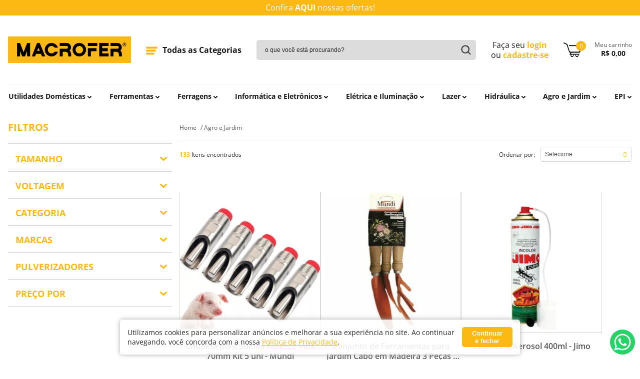

--- FILE ---
content_type: text/html; charset=utf-8
request_url: https://www.macrofer.com.br/agro-e-jardim?pagina=2
body_size: 36899
content:


<!DOCTYPE html>
<!--[if IE 8]>         <html lang="pt-br" class="ie ie8"> <![endif]-->
<!--[if gt IE 8]><!-->
<html lang="pt-br">
<!--<![endif]-->
<head>
    <script>


    
    var novoCheckout = true;
</script>
<script type="text/javascript">
    (function(c,l,a,r,i,t,y){
        c[a]=c[a]||function(){(c[a].q=c[a].q||[]).push(arguments)};
        t=l.createElement(r);t.async=1;t.src="https://www.clarity.ms/tag/"+i;
        y=l.getElementsByTagName(r)[0];y.parentNode.insertBefore(t,y);
    })(window, document, "clarity", "script", "k5waofwuv7");
</script>
    

<script type="text/javascript">
            dataLayer = [];
            var google_tag_params = {
                ecomm_pagetype: ['category'],
                ecomm_prodid: ["72340","70663","72207","70784","72192","70888","72116","70890","72140","72290","72243","70476","70477","70945","70662","72194","72343","70951","72081","72080","72264","70859","71057","70860"],
                pproductsname: ["Chupeta para Suínos Adultos Inox 70mm Kit 5 uni - Mundi","Conjunto de Ferramentas para Jardim Cabo em Madeira 3 Peças - Mundi","Cupincida Aerosol 400ml - Jimo","Esguicho Pistola 7 Funções Cabo Emborrachado - Mundi","Fita para Alceador Extra Branca 10 unidades - Mundi","Fita para Alceador Reciclada - Gram Max","Fita Para Amarrador de Parreira Papel Ecológica 90m 5 unidades - Mundi","Fita PVC para Amarrador de Parreira 60m 5 unidades - Mundi","Fita PVC para Amarrador de Parreira 60m Caixa com 60 rolos - Mundi","Fita PVC para Amarrador de Parreira Papel Ecológica 90m Caixa com 60 rolos - Mundi","Gadanho 20\" com Presilha - Mundi","Gatilho Completo para Pulverizador 5 e 8L - Mundi","Gatilho Completo para Pulverizador Elétrico 18L - Mundi","Gatilho para Pulverizador Elétrico 9L - Mundi","Grampeador de Aço TR45 - Stanley","Grampo para Alceador Caixa com 4800 Unidades - Mundi","Kit Acessórios para Pulverizador 12L - Mundi","Kit Com 5 Unidades Grampo Para Alceador Caixa C/4800 - Gram-Max","Kit Gadanho Alfange 20\" e Cabo em Metal - Mundi","Kit Gadanho Alfange 20\" e Cabo em Metal - São Floriano","Linha Nylon Heavy Duty com Aço Interno Redonda 3,00mm 150MT - Conex","Linha Nylon Quadrada Verde 2,7mm Rolo 240m - Mundi","Linha Nylon Quadrada Verde 2,7mm Rolo 276m Jacaré - Mundi","Linha Nylon Quadrada Verde 3,0mm Rolo 194m - Mundi"],
                pcat: ['Agro e Jardim'],
                puserid: null,
                psitetypecriteo: "d",
                psearchkeyword: "Categoria Agro e Jardim",
                ecomm_totalvalue: [74.8,37.37,40.9,25.14,18.0,19.0,109.0,67.5,810.0,1308.0,164.9,27.0,55.0,56.0,50.39,5.99,41.55,44.95,266.11,822.21,287.89,210.0,159.8,210.0],
            }

            dataLayer.push({ google_tag_params: null });
            dataLayer.push({ google_tag_params: window.google_tag_params });



        dataLayer.push({ ecommerce: null });  // Clear the previous ecommerce object.
        dataLayer.push({ event: "view_item_list", ecommerce: {
            items: [

                
                {
                    item_name: 'Chupeta para Suínos Adultos Inox 70mm Kit 5 uni - Mundi',       // Name or ID is required.
                    item_id: "72340",
                    price: 74.80,
                    item_brand: "Mundi",

                    item_category: "Agro e Jardim",
                    item_list_name: "Category Page",
                    item_list_id: "103659",
                    index: 1,
                    quantity: 1
                },
                
                
                {
                    item_name: 'Conjunto de Ferramentas para Jardim Cabo em Madeira 3 Peças - Mundi',       // Name or ID is required.
                    item_id: "70663",
                    price: 37.37,
                    item_brand: "Mundi",

                    item_category: "Ferramentas para Jardinagem",
                            
                            item_category2 : "Agro e Jardim",
                            
                    item_list_name: "Category Page",
                    item_list_id: "103659",
                    index: 2,
                    quantity: 1
                },
                
                
                {
                    item_name: 'Cupincida Aerosol 400ml - Jimo',       // Name or ID is required.
                    item_id: "72207",
                    price: 40.90,
                    item_brand: "Jimo",

                    item_category: "Agro e Jardim",
                            
                            item_category2 : "Pesticidas e Repelentes",
                            
                    item_list_name: "Category Page",
                    item_list_id: "103659",
                    index: 3,
                    quantity: 1
                },
                
                
                {
                    item_name: 'Esguicho Pistola 7 Funções Cabo Emborrachado - Mundi',       // Name or ID is required.
                    item_id: "70784",
                    price: 25.14,
                    item_brand: "Mundi",

                    item_category: "Agro e Jardim",
                            
                            item_category2 : "Acessórios para Jardinagem",
                            
                    item_list_name: "Category Page",
                    item_list_id: "103659",
                    index: 4,
                    quantity: 1
                },
                
                
                {
                    item_name: 'Fita para Alceador Extra Branca 10 unidades - Mundi',       // Name or ID is required.
                    item_id: "72192",
                    price: 18.00,
                    item_brand: "Mundi",

                    item_category: "Ferramentas",
                            
                            item_category2 : "Acessórios para Ferramentas",
                            
                            
                            item_category3 : "Acessórios para Jardinagem",
                            
                            
                            item_category4 : "Agro e Jardim",
                            
                    item_list_name: "Category Page",
                    item_list_id: "103659",
                    index: 5,
                    quantity: 1
                },
                
                
                {
                    item_name: 'Fita para Alceador Reciclada - Gram Max',       // Name or ID is required.
                    item_id: "70888",
                    price: 19.00,
                    item_brand: "Gram-Max",

                    item_category: "Ferramentas",
                            
                            item_category2 : "Acessórios para Ferramentas",
                            
                            
                            item_category3 : "Acessórios para Jardinagem",
                            
                            
                            item_category4 : "Agro e Jardim",
                            
                    item_list_name: "Category Page",
                    item_list_id: "103659",
                    index: 6,
                    quantity: 1
                },
                
                
                {
                    item_name: 'Fita Para Amarrador de Parreira Papel Ecológica 90m 5 unidades - Mundi',       // Name or ID is required.
                    item_id: "72116",
                    price: 109.00,
                    item_brand: "Mundi",

                    item_category: "Ferramentas",
                            
                            item_category2 : "Acessórios para Ferramentas",
                            
                            
                            item_category3 : "Acessórios para Jardinagem",
                            
                            
                            item_category4 : "Agro e Jardim",
                            
                    item_list_name: "Category Page",
                    item_list_id: "103659",
                    index: 7,
                    quantity: 1
                },
                
                
                {
                    item_name: 'Fita PVC para Amarrador de Parreira 60m 5 unidades - Mundi',       // Name or ID is required.
                    item_id: "70890",
                    price: 67.50,
                    item_brand: "Mundi",

                    item_category: "Ferramentas",
                            
                            item_category2 : "Acessórios para Ferramentas",
                            
                            
                            item_category3 : "Acessórios para Jardinagem",
                            
                            
                            item_category4 : "Agro e Jardim",
                            
                    item_list_name: "Category Page",
                    item_list_id: "103659",
                    index: 8,
                    quantity: 1
                },
                
                
                {
                    item_name: 'Fita PVC para Amarrador de Parreira 60m Caixa com 60 rolos - Mundi',       // Name or ID is required.
                    item_id: "72140",
                    price: 810.00,
                    item_brand: "Mundi",

                    item_category: "Acessórios para Jardinagem",
                            
                            item_category2 : "Acessórios para Ferramentas",
                            
                            
                            item_category3 : "Agro e Jardim",
                            
                    item_list_name: "Category Page",
                    item_list_id: "103659",
                    index: 9,
                    quantity: 1
                },
                
                
                {
                    item_name: 'Fita PVC para Amarrador de Parreira Papel Ecológica 90m Caixa com 60 rolos - Mundi',       // Name or ID is required.
                    item_id: "72290",
                    price: 1308.00,
                    item_brand: "Mundi",

                    item_category: "Acessórios para Jardinagem",
                            
                            item_category2 : "Agro e Jardim",
                            
                    item_list_name: "Category Page",
                    item_list_id: "103659",
                    index: 10,
                    quantity: 1
                },
                
                
                {
                    item_name: 'Gadanho 20" com Presilha - Mundi',       // Name or ID is required.
                    item_id: "72243",
                    price: 164.90,
                    item_brand: "Mundi",

                    item_category: "Ferramentas para Jardinagem",
                            
                            item_category2 : "Acessórios para Jardinagem",
                            
                            
                            item_category3 : "Agro e Jardim",
                            
                    item_list_name: "Category Page",
                    item_list_id: "103659",
                    index: 11,
                    quantity: 1
                },
                
                
                {
                    item_name: 'Gatilho Completo para Pulverizador 5 e 8L - Mundi',       // Name or ID is required.
                    item_id: "70476",
                    price: 27.00,
                    item_brand: "Mundi",

                    item_category: "Agro e Jardim",
                            
                            item_category2 : "Pulverizadores Manuais",
                            
                            
                            item_category3 : "Pulverizadores",
                            
                    item_list_name: "Category Page",
                    item_list_id: "103659",
                    index: 12,
                    quantity: 1
                },
                
                
                {
                    item_name: 'Gatilho Completo para Pulverizador Elétrico 18L - Mundi',       // Name or ID is required.
                    item_id: "70477",
                    price: 55.00,
                    item_brand: "Mundi",

                    item_category: "Pulverizadores Elétricos",
                            
                            item_category2 : "Pulverizadores",
                            
                            
                            item_category3 : "Agro e Jardim",
                            
                    item_list_name: "Category Page",
                    item_list_id: "103659",
                    index: 13,
                    quantity: 1
                },
                
                
                {
                    item_name: 'Gatilho para Pulverizador Elétrico 9L - Mundi',       // Name or ID is required.
                    item_id: "70945",
                    price: 56.00,
                    item_brand: "Mundi",

                    item_category: "Pulverizadores",
                            
                            item_category2 : "Agro e Jardim",
                            
                    item_list_name: "Category Page",
                    item_list_id: "103659",
                    index: 14,
                    quantity: 1
                },
                
                
                {
                    item_name: 'Grampeador de Aço TR45 - Stanley',       // Name or ID is required.
                    item_id: "70662",
                    price: 50.39,
                    item_brand: "Stanley",

                    item_category: "Agro e Jardim",
                            
                            item_category2 : "Ferramentas para Jardinagem",
                            
                    item_list_name: "Category Page",
                    item_list_id: "103659",
                    index: 15,
                    quantity: 1
                },
                
                
                {
                    item_name: 'Grampo para Alceador Caixa com 4800 Unidades - Mundi',       // Name or ID is required.
                    item_id: "72194",
                    price: 5.99,
                    item_brand: "Mundi",

                    item_category: "Agro e Jardim",
                            
                            item_category2 : "Acessórios para Jardinagem",
                            
                    item_list_name: "Category Page",
                    item_list_id: "103659",
                    index: 16,
                    quantity: 1
                },
                
                
                {
                    item_name: 'Kit Acessórios para Pulverizador 12L - Mundi',       // Name or ID is required.
                    item_id: "72343",
                    price: 41.55,
                    item_brand: "Mundi",

                    item_category: "Agro e Jardim",
                            
                            item_category2 : "Acessórios para Jardinagem",
                            
                    item_list_name: "Category Page",
                    item_list_id: "103659",
                    index: 17,
                    quantity: 1
                },
                
                
                {
                    item_name: 'Kit Com 5 Unidades Grampo Para Alceador Caixa C/4800 - Gram-Max',       // Name or ID is required.
                    item_id: "70951",
                    price: 44.95,
                    item_brand: "Gram-Max",

                    item_category: "Agro e Jardim",
                            
                            item_category2 : "Acessórios para Jardinagem",
                            
                    item_list_name: "Category Page",
                    item_list_id: "103659",
                    index: 18,
                    quantity: 1
                },
                
                
                {
                    item_name: 'Kit Gadanho Alfange 20" e Cabo em Metal - Mundi',       // Name or ID is required.
                    item_id: "72081",
                    price: 266.11,
                    item_brand: "Mundi",

                    item_category: "Agro e Jardim",
                            
                            item_category2 : "Ferramentas para Jardinagem",
                            
                    item_list_name: "Category Page",
                    item_list_id: "103659",
                    index: 19,
                    quantity: 1
                },
                
                
                {
                    item_name: 'Kit Gadanho Alfange 20" e Cabo em Metal - São Floriano',       // Name or ID is required.
                    item_id: "72080",
                    price: 822.21,
                    item_brand: "São Floriano",

                    item_category: "Agro e Jardim",
                            
                            item_category2 : "Ferramentas para Jardinagem",
                            
                    item_list_name: "Category Page",
                    item_list_id: "103659",
                    index: 20,
                    quantity: 1
                },
                
                
                {
                    item_name: 'Linha Nylon Heavy Duty com Aço Interno Redonda 3,00mm 150MT - Conex',       // Name or ID is required.
                    item_id: "72264",
                    price: 287.89,
                    item_brand: "Conex",

                    item_category: "Agro e Jardim",
                            
                            item_category2 : "Nylon para Roçadeiras",
                            
                    item_list_name: "Category Page",
                    item_list_id: "103659",
                    index: 21,
                    quantity: 1
                },
                
                
                {
                    item_name: 'Linha Nylon Quadrada Verde 2,7mm Rolo 240m - Mundi',       // Name or ID is required.
                    item_id: "70859",
                    price: 210.00,
                    item_brand: "Mundi",

                    item_category: "Agro e Jardim",
                            
                            item_category2 : "Nylon para Roçadeiras",
                            
                    item_list_name: "Category Page",
                    item_list_id: "103659",
                    index: 22,
                    quantity: 1
                },
                
                
                {
                    item_name: 'Linha Nylon Quadrada Verde 2,7mm Rolo 276m Jacaré - Mundi',       // Name or ID is required.
                    item_id: "71057",
                    price: 159.80,
                    item_brand: "Mundi",

                    item_category: "Nylon para Roçadeiras",
                            
                            item_category2 : "Agro e Jardim",
                            
                    item_list_name: "Category Page",
                    item_list_id: "103659",
                    index: 23,
                    quantity: 1
                },
                
                
                {
                    item_name: 'Linha Nylon Quadrada Verde 3,0mm Rolo 194m - Mundi',       // Name or ID is required.
                    item_id: "70860",
                    price: 210.00,
                    item_brand: "Mundi",

                    item_category: "Nylon para Roçadeiras",
                            
                            item_category2 : "Agro e Jardim",
                            
                    item_list_name: "Category Page",
                    item_list_id: "103659",
                    index: 24,
                    quantity: 1
                },
                
            ]
        }});
</script>


            <script type="text/javascript">
            var GOOGLETAGMANAGERID = 'GTM-N9DGW8N';
            //Google Tag Manager script
            (function (w, d, s, l, i) {
                w[l] = w[l] || []; w[l].push({ 'gtm.start':
                new Date().getTime(), event: 'gtm.js'
                }); var f = d.getElementsByTagName(s)[0],
                j = d.createElement(s), dl = l != 'dataLayer' ? '&l=' + l : ''; j.async = true; j.src =
                '//www.googletagmanager.com/gtm.js?id=' + i + dl; f.parentNode.insertBefore(j, f);
            })(window, document, 'script', 'dataLayer', GOOGLETAGMANAGERID);
            //End Google Tag Manager script

        </script>

    <title>Agro e Jardim - Macrofer</title>
    <meta name="author" content="F-Store" />
    <meta name="robots" content="all" />

    
<meta name="keywords" content="Agro e Jardim"/><meta name="description" content="Agro e Jardim - Macrofer"/><meta content="text/html; charset=iso-8859-1" http-equiv="content-type"/>        <link rel="canonical" href="https://www.macrofer.com.br/agro-e-jardim" />
        <link rel="prev" href="https://www.macrofer.com.br/agro-e-jardim?pagina=1" />
        <link rel="next" href="https://www.macrofer.com.br/agro-e-jardim?pagina=3" />

    
    <meta charset="utf-8">
    <meta name="SKYPE_TOOLBAR" content="SKYPE_TOOLBAR_PARSER_COMPATIBLE" />
    <meta http-equiv="X-UA-Compatible" content="IE=edge,chrome=1">
    <link rel="shortcut icon" href="https://recursos.macrofer.com.br/i/favicon.ico" />
    <script type="text/javascript">window.loadEvents = [];</script>
<!-- BEGIN TEMPLATE -->

<link rel="apple-touch-icon" sizes="180x180" href="https://recursos.macrofer.com.br/i/apple-touch-icon.png">
<link rel="icon" type="image/png" sizes="32x32" href="https://recursos.macrofer.com.br/i/favicon-32x32.png">
<link rel="icon" type="image/png" sizes="16x16" href="https://recursos.macrofer.com.br/i/favicon-16x16.png">
<link rel="icon" sizes="192x192" href="https://recursos.macrofer.com.br/i/android-chrome-192x192.png">
<link rel="manifest" href="https://recursos.macrofer.com.br/i/site.webmanifest">

<link href="https://recursos.macrofer.com.br/Handlers/ResourceHandler.ashx?base=c&arquivos=jquery.ui.theme.css,slick.css,jquery.ui.slider.css,core/core.css,styles.css,responsive-tablet.css,responsive-desktop.css,header.css,spot.css,footer.css,autocomplete/default.css,autocomplete/custom.css,fancybox.css&v=639048327779170752" rel="stylesheet" type="text/css" />
        <script>
        var fbits = {
            //Configurações do ecommerce
            ecommerce: {
                nome: "Macrofer",
                urlEcommerce: "https://www.macrofer.com.br/",
                urlCarrinho: "https://checkout.macrofer.com.br/",
                urlRecursos: "https://recursos.macrofer.com.br/",
                urlImplantacao: "",
                urlImplantacaoCarrinho: "",
                urlRequest: '{{fbits.ecommerce.urlRequest}}',
                urlCustom: 'https://pub-custom.fbits.net/api/checkout',
                nomeModificado: "macrofer",
                removerPassoCarrinho: "false"
            },
            parceiro: {
                _parceiroAtivo: null
            },
            //Configurações do google analytics
            google: {
                analytics: {
                    id: "UA-233392764-1",
                    domain: "macrofer.com.br"
                }
            },
            search: {
                placeholder: "o que você está procurando?"
            }
        }
    </script>

<script src="https://recursos.macrofer.com.br/Handlers/ResourceHandler.ashx?base=j&arquivos=jquery-1.8.3.min.js&v=639048327779170752" type="text/javascript"></script>

    
<meta name="facebook-domain-verification" content="jxhu3wbczjoj9rkyugiypb0zzeu53z" />



    <script src="https://recaptcha.fbits.net/script?loja=macrofer&amp;formulario=.form-antispam&amp;pagina=site" async defer></script>

</head>
<body class="fbits-categoria  agro-e-jardim">
            <noscript>
            <iframe src="//www.googletagmanager.com/ns.html?id=GTM-N9DGW8N" height="0" width="0"
                    style="display: none; visibility: hidden"></iframe>
        </noscript>


    
    <a name="topo"></a>

<!-- BEGIN TEMPLATE -->

<meta name="HandheldFriendly" content="True">
<meta name="MobileOptimized" content="640">
<meta name="viewport" content="initial-scale = 1, maximum-scale = 1, user-scalable = no">

<div class="hidden">
	<svg xmlns="http://www.w3.org/2000/svg" xmlns:xlink="http://www.w3.org/1999/xlink">
		<symbol id="svg-close">
      <path d="M3.5,0.6c-0.8-0.8-2-0.8-2.8,0c-0.8,0.8-0.8,2,0,2.8l4.2,4.2l-4.2,4.2c-0.8,0.8-0.8,2,0,2.8c0.8,0.8,2,0.8,2.8,0l4.2-4.2l4.2,4.2c0.8,0.8,2,0.8,2.8,0c0.8-0.8,0.8-2,0-2.8l-4.2-4.2l4.2-4.2c0.8-0.8,0.8-2,0-2.8c-0.8-0.8-2-0.8-2.8,0L7.7,4.9L3.5,0.6z"/>
		</symbol>
    <symbol id="svg-arrow-down">
      <path d="M4.6,5.6C4.3,5.6,4,5.5,3.9,5.3L0.3,1.7c-0.4-0.4-0.4-1,0-1.4c0.4-0.4,1-0.4,1.4,0l2.8,2.8l2.8-2.8c0.4-0.4,1-0.4,1.4,0c0.4,0.4,0.4,1,0,1.4L5.3,5.3C5.1,5.5,4.8,5.6,4.6,5.6z"/>
		</symbol>
	</svg>
</div>

<header class="ct--header-wrapper">
  <div class="ct--top-bar ct--viewport">
    <div class="ct--container">
      <p class="ct--top-bar-text"> Confira <a href="https://www.macrofer.com.br/outlet" class="linkoutlet" target="_blank"><strong>AQUI</strong></a> nossas ofertas!</p>
    </div>
  </div>
  <div class="ct--header ct--viewport">
    <div class="ct--container">
      <div class="ct--header-mobile_menu ct--fixed_menu-open" data-ct--click data-ct--click-target=".ct--fixed_menu">
        <svg width="28" height="21" xmlns="http://www.w3.org/2000/svg" xmlns:xlink="http://www.w3.org/1999/xlink" x="0px" y="0px" viewBox="0 0 23 17" style="enable-background:new 0 0 23 17;" xml:space="preserve"><path d="M0,2.5c0-1.1,0.9-2,2-2h19c1.1,0,2,0.9,2,2s-0.9,2-2,2H2C0.9,4.5,0,3.6,0,2.5z M0,8.5c0-1.1,0.9-2,2-2h16c1.1,0,2,0.9,2,2s-0.9,2-2,2H2C0.9,10.5,0,9.6,0,8.5z M2,12.5c-1.1,0-2,0.9-2,2s0.9,2,2,2h13c1.1,0,2-0.9,2-2s-0.9-2-2-2H2z"/></svg>
      </div>
      <div class="ct--header-logo">
        <a href="https://www.macrofer.com.br/" class="ct--logo-link">
              <img src="https://recursos.macrofer.com.br/i/catus/logo.png" alt="Macrofer" class="ct--logo-image" />

        </a>
      </div>
      <div class="ct--header-all-categories">
        <a href="javascript:void(0)" class="ct--all-categories-click" data-ct--click>
          <span class="ct--all-categories-icon">
            <svg width="23" height="17" xmlns="http://www.w3.org/2000/svg" xmlns:xlink="http://www.w3.org/1999/xlink" x="0px" y="0px" viewBox="0 0 23 17" style="enable-background:new 0 0 23 17;" xml:space="preserve"><path d="M0,2.5c0-1.1,0.9-2,2-2h19c1.1,0,2,0.9,2,2s-0.9,2-2,2H2C0.9,4.5,0,3.6,0,2.5z M0,8.5c0-1.1,0.9-2,2-2h16c1.1,0,2,0.9,2,2s-0.9,2-2,2H2C0.9,10.5,0,9.6,0,8.5z M2,12.5c-1.1,0-2,0.9-2,2s0.9,2,2,2h13c1.1,0,2-0.9,2-2s-0.9-2-2-2H2z"/></svg>
          </span>
          <span class="ct--all-categories-text">Todas as Categorias</span>
        </a>
        <div class="ct--all-categories-menu" data-ct--click-sibling></div>
      </div>
      <div class="ct--header-search">
          <div class="headerSearch " itemscope itemtype="http://schema.org/WebSite">
    <meta itemprop="url" content="https://www.macrofer.com.br/"/>
    <form id="searchFormHeader" autocomplete="off" method="get" action="/busca" itemprop="potentialAction" itemscope itemtype="http://schema.org/SearchAction">
      <meta itemprop="target" content="https://www.macrofer.com.br/Busca?busca={busca}"/>


        <input type="text" value="" class="inputSearch ac_input" id="txtBuscaPrincipal" itemprop="query-input" name="busca" data-placeholder="o que voc&#234; est&#225; procurando?">
        <button class="btSearch greenBack" type="button" id="btnBusca">
          buscar <i class="icon isearch"></i>
        </button>


    </form>
  </div>

      </div>
      <div class="ct--header-account">
        
          <div class="headerLogin">
    <div class="loginHead">
      <span class="textloginp"><span class="ct_fbits-login-welcome">Faça seu</span>
        <a class="fbits-login-link-login" href="https://checkout.macrofer.com.br/Login/Authenticate" rel="nofollow">login</a>
        <a class="fbits-login-link-cadastro" href="https://checkout.macrofer.com.br/Login/Cadastro" rel="nofollow"></a>
      </span>
    </div>
  </div>

      </div>
      <div class="ct--header-cart">
        <div class="ct--cart_trigger" data-ct--click data-ct--click-target=".ct--cart_preview">
          <div class="ct--cart-icon">
            <svg width="36" height="29" xmlns="http://www.w3.org/2000/svg" xmlns:xlink="http://www.w3.org/1999/xlink" x="0px" y="0px" viewBox="0 0 36 29" style="enable-background:new 0 0 36 29;" xml:space="preserve"><path d="M35.8,5.7c-0.2-0.2-0.4-0.2-0.7-0.2H11.8c-0.2,0-0.5,0.1-0.6,0.3C11.1,6,11,6.2,11,6.4c0,0.2,0.1,0.5,0.3,0.6c0.2,0.2,0.4,0.3,0.6,0.3H34l-2.4,11.2H12.7L7.8,3.6C7.7,3.4,7.6,3.2,7.4,3.1l-6-2.9C1.3,0.1,1.1,0,1,0C0.9,0,0.8,0,0.6,0c-0.1,0-0.2,0.1-0.3,0.2C0.2,0.3,0.1,0.4,0.1,0.5C0,0.6,0,0.8,0,0.9s0,0.3,0.1,0.4c0.1,0.1,0.1,0.2,0.2,0.3c0.1,0.1,0.2,0.1,0.3,0.2l5.7,2.7l5,15.1c0.1,0.2,0.2,0.4,0.3,0.5s0.3,0.2,0.5,0.2h1.8l-1.5,2.6c-0.1,0.1-0.1,0.3-0.1,0.5c0,0.2,0,0.3,0.1,0.5c0.1,0.1,0.2,0.3,0.3,0.4c0.1,0.1,0.3,0.1,0.4,0.2h1.5c-0.3,0.4-0.4,1-0.4,1.5c0,0.8,0.3,1.7,0.9,2.3c0.6,0.6,1.4,0.9,2.2,0.9c0.8,0,1.6-0.3,2.2-0.9c0.6-0.6,0.9-1.4,0.9-2.2c0-0.5-0.1-1.1-0.4-1.5h4.2c-0.3,0.4-0.4,1-0.4,1.5c0,0.4,0.1,0.8,0.2,1.2c0.2,0.4,0.4,0.7,0.7,1c0.6,0.6,1.4,0.9,2.2,0.9c0.8,0,1.6-0.3,2.2-0.9c0.6-0.6,0.9-1.4,0.9-2.2c0-0.5-0.1-1.1-0.4-1.5H31c0.2,0,0.5-0.1,0.6-0.3c0.2-0.2,0.3-0.4,0.3-0.6c0-0.2-0.1-0.5-0.3-0.6c-0.2-0.2-0.4-0.3-0.6-0.3H14.6l1.2-2.2h16.5c0.2,0,0.4-0.1,0.6-0.3c0.2-0.1,0.3-0.3,0.3-0.6l2.8-13c0-0.1,0-0.3,0-0.4C35.9,6,35.9,5.8,35.8,5.7z M19.2,25.8c0,0.2,0,0.5-0.1,0.7c-0.1,0.2-0.2,0.4-0.4,0.6c-0.2,0.2-0.4,0.3-0.6,0.4c-0.2,0.1-0.5,0.1-0.7,0.1c-0.2,0-0.5,0-0.7-0.1s-0.4-0.2-0.6-0.4c-0.2-0.2-0.3-0.4-0.4-0.6c-0.1-0.2-0.1-0.5-0.1-0.7c0-0.7,0.4-1.5,1-1.5h1.7C18.8,24.3,19.2,25.1,19.2,25.8z M28.7,25.8c0,0.2,0,0.5-0.1,0.7c-0.1,0.2-0.2,0.4-0.4,0.6c-0.2,0.2-0.4,0.3-0.6,0.4c-0.2,0.1-0.4,0.1-0.7,0.1c-0.2,0-0.5,0-0.7-0.1c-0.2-0.1-0.4-0.2-0.6-0.4c-0.2-0.2-0.3-0.4-0.4-0.6c-0.1-0.2-0.1-0.5-0.1-0.7c0-0.7,0.4-1.5,1-1.5h1.7C28.3,24.3,28.7,25.1,28.7,25.8z"/></svg>
            <span class="ct--cart-ammount" data-ct--cart-ammount>0</span>
          </div>
          <div class="ct--cart-text">
            <span class="ct--cart-label">Meu carrinho</span>
            <span class="ct--cart-total" data-ct--cart-total>R$ 0,00</span>
          </div>
        </div>
        
      </div>
    </div>
  </div>

  <div class="ct--header_wrapper-menu ct--menu ct--viewport">
    <div class="ct--container">
  <ul class="menu">

    <li class="item  raiz item0 todas-categorias">

                <span class="todas-categorias" >Todas </span>

            <ul class="filho  item0">
    <li class="item  item10 todas-categoria-sub">

            <a href="https://www.macrofer.com.br/agro-e-jardim" class="todas-categoria-sub" >Agro e Jardim </a>

            <ul class="filho  item10">
    <li class="item  item8 todas-categoria-item">

            <a href="https://www.macrofer.com.br/agro-e-jardim/acessorios-para-jardinagem" class="todas-categoria-item" >Acessórios para Jardinagem </a>

    </li>          
    <li class="item  item8 todas-categoria-item">

            <a href="https://www.macrofer.com.br/agro-e-jardim/carreteis-para-rocadeiras" class="todas-categoria-item" >Carretéis para Roçadeiras </a>

    </li>          
    <li class="item  item8 todas-categoria-item">

            <a href="https://www.macrofer.com.br/agro-e-jardim/ferramentas-para-jardinagem" class="todas-categoria-item" >Ferramentas para Jardinagem </a>

    </li>          
    <li class="item  item8 todas-categoria-item">

            <a href="https://www.macrofer.com.br/agro-e-jardim/mangueiras" class="todas-categoria-item" >Mangueiras </a>

    </li>          
    <li class="item  item8 todas-categoria-item">

            <a href="https://www.macrofer.com.br/agro-e-jardim/nylon-para-rocadeiras" class="todas-categoria-item" >Nylon para Roçadeiras </a>

    </li>          
    <li class="item  item8 todas-categoria-item">

            <a href="https://www.macrofer.com.br/agro-e-jardim/pesticidas-e-repelentes" class="todas-categoria-item" >Pesticidas e Repelentes </a>

    </li>          
    <li class="item  item8 todas-categoria-item">

            <a href="https://www.macrofer.com.br/agro-e-jardim/plantadeiras-e-adubadeiras" class="todas-categoria-item" >Plantadeiras e Adubadeiras </a>

    </li>          
    <li class="item  ultimo item8 todas-categoria-item">

            <a href="https://www.macrofer.com.br/agro-e-jardim/pulverizadores" class="todas-categoria-item" >Pulverizadores </a>

    </li>          
            </ul>
    </li>          
    <li class="item  item10 todas-categoria-sub">

            <a href="https://www.macrofer.com.br/eletrica-e-iluminacao" class="todas-categoria-sub" >Elétrica e Iluminação </a>

            <ul class="filho  item10">
    <li class="item  item7 todas-categoria-item">

            <a href="https://www.macrofer.com.br/eletrica-e-iluminacao/disjuntores" class="todas-categoria-item" >Disjuntores </a>

    </li>          
    <li class="item  item7 todas-categoria-item">

            <a href="https://www.macrofer.com.br/eletrica-e-iluminacao/fios-eletricos" class="todas-categoria-item" >Fios Elétricos </a>

    </li>          
    <li class="item  item7 todas-categoria-item">

            <a href="https://www.macrofer.com.br/eletrica-e-iluminacao/interruptores" class="todas-categoria-item" >Interruptores </a>

    </li>          
    <li class="item  item7 todas-categoria-item">

            <a href="https://www.macrofer.com.br/eletrica-e-iluminacao/lampadas-led" class="todas-categoria-item" >Lâmpadas LED </a>

    </li>          
    <li class="item  item7 todas-categoria-item">

            <a href="https://www.macrofer.com.br/eletrica-e-iluminacao/luminarias" class="todas-categoria-item" >Luminárias </a>

    </li>          
    <li class="item  item7 todas-categoria-item">

            <a href="https://www.macrofer.com.br/eletrica-e-iluminacao/refletores" class="todas-categoria-item" >Refletores </a>

    </li>          
    <li class="item  ultimo item7 todas-categoria-item">

            <a href="https://www.macrofer.com.br/eletrica-e-iluminacao/tomadas" class="todas-categoria-item" >Tomadas </a>

    </li>          
            </ul>
    </li>          
    <li class="item  item10 todas-categoria-sub">

            <a href="https://www.macrofer.com.br/epi" class="todas-categoria-sub" >EPI </a>

            <ul class="filho  item10">
    <li class="item  item4 todas-categoria-item">

            <a href="https://www.macrofer.com.br/epi/botas-e-galochas" class="todas-categoria-item" >Botas e Galochas </a>

    </li>          
    <li class="item  item4 todas-categoria-item">

            <a href="https://www.macrofer.com.br/epi/capas-de-chuva" class="todas-categoria-item" >Capas de Chuva </a>

    </li>          
    <li class="item  item4 todas-categoria-item">

            <a href="https://www.macrofer.com.br/epi/luvas" class="todas-categoria-item" >Luvas </a>

    </li>          
    <li class="item  ultimo item4 todas-categoria-item">

            <a href="https://www.macrofer.com.br/epi/outros" class="todas-categoria-item" >Outros </a>

    </li>          
            </ul>
    </li>          
    <li class="item  item10 todas-categoria-sub">

            <a href="https://www.macrofer.com.br/ferragens" class="todas-categoria-sub" >Ferragens </a>

            <ul class="filho  item10">
    <li class="item  item7 todas-categoria-item">

            <a href="https://www.macrofer.com.br/ferragens/adesivos-e-abrasivos" class="todas-categoria-item" >Adesivos e Abrasivos </a>

    </li>          
    <li class="item  item7 todas-categoria-item">

            <a href="https://www.macrofer.com.br/ferragens/cabos-de-aco" class="todas-categoria-item" >Cabos de Aço </a>

    </li>          
    <li class="item  item7 todas-categoria-item">

            <a href="https://www.macrofer.com.br/ferragens/cadeados" class="todas-categoria-item" >Cadeados </a>

    </li>          
    <li class="item  item7 todas-categoria-item">

            <a href="https://www.macrofer.com.br/ferragens/cordas" class="todas-categoria-item" >Cordas </a>

    </li>          
    <li class="item  item7 todas-categoria-item">

            <a href="https://www.macrofer.com.br/ferragens/fechaduras" class="todas-categoria-item" >Fechaduras </a>

    </li>          
    <li class="item  item7 todas-categoria-item">

            <a href="https://www.macrofer.com.br/ferragens/lonas" class="todas-categoria-item" >Lonas </a>

    </li>          
    <li class="item  ultimo item7 todas-categoria-item">

            <a href="https://www.macrofer.com.br/ferragens/tintas" class="todas-categoria-item" >Tintas </a>

    </li>          
            </ul>
    </li>          
    <li class="item  item10 todas-categoria-sub">

            <a href="https://www.macrofer.com.br/ferramentas" class="todas-categoria-sub" >Ferramentas </a>

            <ul class="filho  item10">
    <li class="item  item3 todas-categoria-item">

            <a href="https://www.macrofer.com.br/ferramentas/acessorios-para-ferramentas" class="todas-categoria-item" >Acessórios para Ferramentas </a>

    </li>          
    <li class="item  item3 todas-categoria-item">

            <a href="https://www.macrofer.com.br/ferramentas/ferramentas-eletricas" class="todas-categoria-item" >Ferramentas Elétricas </a>

    </li>          
    <li class="item  ultimo item3 todas-categoria-item">

            <a href="https://www.macrofer.com.br/ferramentas/ferramentas-manuais" class="todas-categoria-item" >Ferramentas Manuais </a>

    </li>          
            </ul>
    </li>          
    <li class="item  item10 todas-categoria-sub">

            <a href="https://www.macrofer.com.br/fitas" class="todas-categoria-sub" >Fitas </a>

    </li>          
    <li class="item  item10 todas-categoria-sub">

            <a href="https://www.macrofer.com.br/hidraulica" class="todas-categoria-sub" >Hidráulica </a>

            <ul class="filho  item10">
    <li class="item  item8 todas-categoria-item">

            <a href="https://www.macrofer.com.br/hidraulica/assentos-sanitarios" class="todas-categoria-item" >Assentos Sanitários </a>

    </li>          
    <li class="item  item8 todas-categoria-item">

            <a href="https://www.macrofer.com.br/hidraulica/chuveiros-e-duchas" class="todas-categoria-item" >Chuveiros e Duchas </a>

    </li>          
    <li class="item  item8 todas-categoria-item">

            <a href="https://www.macrofer.com.br/hidraulica/pias-e-lavatorios" class="todas-categoria-item" >Pias e Lavatórios </a>

    </li>          
    <li class="item  item8 todas-categoria-item">

            <a href="https://www.macrofer.com.br/hidraulica/pressurizadores-e-bombas-hidraulicas" class="todas-categoria-item" >Pressurizadores e Bombas Hidráulicas </a>

    </li>          
    <li class="item  item8 todas-categoria-item">

            <a href="https://www.macrofer.com.br/hidraulica/registros" class="todas-categoria-item" >Registros </a>

    </li>          
    <li class="item  item8 todas-categoria-item">

            <a href="https://www.macrofer.com.br/hidraulica/torneiras" class="todas-categoria-item" >Torneiras </a>

    </li>          
    <li class="item  item8 todas-categoria-item">

            <a href="https://www.macrofer.com.br/hidraulica/tubos-e-conexoes" class="todas-categoria-item" >Tubos e Conexões </a>

    </li>          
    <li class="item  ultimo item8 todas-categoria-item">

            <a href="https://www.macrofer.com.br/hidraulica/valvulas" class="todas-categoria-item" >Válvulas </a>

    </li>          
            </ul>
    </li>          
    <li class="item  item10 todas-categoria-sub">

            <a href="https://www.macrofer.com.br/lazer" class="todas-categoria-sub" >Lazer </a>

            <ul class="filho  item10">
    <li class="item  item3 todas-categoria-item">

            <a href="https://www.macrofer.com.br/lazer/caca-e-pesca" class="todas-categoria-item" >Caça e Pesca </a>

    </li>          
    <li class="item  item3 todas-categoria-item">

            <a href="https://www.macrofer.com.br/lazer/camping" class="todas-categoria-item" >Camping </a>

    </li>          
    <li class="item  ultimo item3 todas-categoria-item">

            <a href="https://www.macrofer.com.br/lazer/cuidados-pessoais" class="todas-categoria-item" >Cuidados Pessoais </a>

    </li>          
            </ul>
    </li>          
    <li class="item  item10 todas-categoria-sub">

            <a href="https://www.macrofer.com.br/ofertas" class="todas-categoria-sub" >Ofertas </a>

    </li>          
    <li class="item  ultimo item10 todas-categoria-sub">

            <a href="https://www.macrofer.com.br/utilidades-domesticas" class="todas-categoria-sub" >Utilidades Domésticas </a>

            <ul class="filho  ultimo item10">
    <li class="item  item5 todas-categoria-item">

            <a href="https://www.macrofer.com.br/utilidades-domesticas/banheiro" class="todas-categoria-item" >Banheiro </a>

    </li>          
    <li class="item  item5 todas-categoria-item">

            <a href="https://www.macrofer.com.br/utilidades-domesticas/climatizacao" class="todas-categoria-item" >Climatização </a>

    </li>          
    <li class="item  item5 todas-categoria-item">

            <a href="https://www.macrofer.com.br/utilidades-domesticas/cozinha" class="todas-categoria-item" >Cozinha </a>

    </li>          
    <li class="item  item5 todas-categoria-item">

            <a href="https://www.macrofer.com.br/utilidades-domesticas/limpeza" class="todas-categoria-item" >Limpeza </a>

    </li>          
    <li class="item  ultimo item5 todas-categoria-item">

            <a href="https://www.macrofer.com.br/utilidades-domesticas/tapetes-e-capachos" class="todas-categoria-item" >Tapetes e Capachos </a>

    </li>          
            </ul>
    </li>          
            </ul>
    </li>          
    <li class="item  raiz item0">

            <a href="https://www.macrofer.com.br/utilidades-domesticas" >Utilidades Domésticas </a>

            <ul class="filho  item0">
    <li class="item  item5">

            <a href="https://www.macrofer.com.br/utilidades-domesticas/banheiro" >Banheiro </a>

    </li>          
    <li class="item  item5">

            <a href="https://www.macrofer.com.br/utilidades-domesticas/climatizacao" >Climatização </a>

            <ul class="filho  item5">
    <li class="item  item3">

            <a href="https://www.macrofer.com.br/utilidades-domesticas/climatizacao/aquecedores" >Aquecedores </a>

    </li>          
    <li class="item  item3">

            <a href="https://www.macrofer.com.br/utilidades-domesticas/climatizacao/exaustores	" >Exaustores </a>

    </li>          
    <li class="item  ultimo item3">

            <a href="https://www.macrofer.com.br/utilidades-domesticas/climatizacao/ventiladores" >Ventiladores </a>

    </li>          
            </ul>
    </li>          
    <li class="item  item5">

            <a href="https://www.macrofer.com.br/utilidades-domesticas/cozinha" >Cozinha </a>

            <ul class="filho  item5">
    <li class="item  item3">

            <a href="https://www.macrofer.com.br/	utilidades-domesticas/cozinha/cafeteiras-eletricas" >Cafeteiras Elétricas </a>

    </li>          
    <li class="item  item3">

            <a href="https://www.macrofer.com.br/utilidades-domesticas/cozinha/facas" >Facas </a>

    </li>          
    <li class="item  ultimo item3">

            <a href="https://www.macrofer.com.br/utilidades-domesticas/cozinha/moedores" >Moedores </a>

    </li>          
            </ul>
    </li>          
    <li class="item  item5">

            <a href="https://www.macrofer.com.br/utilidades-domesticas/limpeza" >Limpeza </a>

    </li>          
    <li class="item  ultimo item5">

            <a href="https://www.macrofer.com.br/utilidades-domesticas/tapetes-e-capachos" >Tapetes e Capachos </a>

    </li>          
            </ul>
    </li>          
    <li class="item  raiz item0">

            <a href="https://www.macrofer.com.br/ferramentas" >Ferramentas </a>

            <ul class="filho  item0">
    <li class="item  item3">

            <a href="https://www.macrofer.com.br/ferramentas/acessorios-para-ferramentas" >Acessórios para Ferramentas </a>

    </li>          
    <li class="item  item3">

            <a href="https://www.macrofer.com.br/ferramentas/ferramentas-eletricas" >Ferramentas Elétricas </a>

    </li>          
    <li class="item  ultimo item3">

            <a href="https://www.macrofer.com.br/ferramentas/ferramentas-manuais" >Ferramentas Manuais </a>

    </li>          
            </ul>
    </li>          
    <li class="item  raiz item0">

            <a href="https://www.macrofer.com.br/ferragens" >Ferragens </a>

            <ul class="filho  item0">
    <li class="item  item6">

            <a href="https://www.macrofer.com.br/ferragens/adesivos-e-abrasivos" >Adesivos e Abrasivos </a>

    </li>          
    <li class="item  item6">

            <a href="https://www.macrofer.com.br/ferragens/cabos-de-aco" >Cabos de Aço </a>

    </li>          
    <li class="item  item6">

            <a href="https://www.macrofer.com.br/ferragens/cadeados" >Cadeados </a>

    </li>          
    <li class="item  item6">

            <a href="https://www.macrofer.com.br/ferragens/fechaduras" >Fechaduras </a>

    </li>          
    <li class="item  item6">

            <a href="https://www.macrofer.com.br/ferragens/lonas" >Lonas </a>

    </li>          
    <li class="item  ultimo item6">

            <a href="https://www.macrofer.com.br/ferragens/tintas" >Tintas </a>

    </li>          
            </ul>
    </li>          
    <li class="item  raiz item0">

            <a href="https://www.macrofer.com.br/informatica-e-eletronicos" >Informática e Eletrônicos </a>

            <ul class="filho  item0">
    <li class="item  item6">

            <a href="https://www.macrofer.com.br/informatica-e-eletronicos/acessorios-para-computadores" >Acessórios para Computadores </a>

    </li>          
    <li class="item  item6">

            <a href="https://www.macrofer.com.br/informatica-e-eletronicos/cabos-eletronicos" >Cabos Eletrônicos </a>

    </li>          
    <li class="item  item6">

            <a href="https://www.macrofer.com.br/informatica-e-eletronicos/carregadores" >Carregadores </a>

    </li>          
    <li class="item  item6">

            <a href="https://www.macrofer.com.br/informatica-e-eletronicos/monitoramento" >Monitoramento </a>

    </li>          
    <li class="item  item6">

            <a href="https://www.macrofer.com.br/informatica-e-eletronicos/pilhas-e-baterias" >Pilhas e Baterias </a>

    </li>          
    <li class="item  ultimo item6">

            <a href="https://www.macrofer.com.br/informatica-e-eletronicos/telefonia" >Telefonia </a>

            <ul class="filho  ultimo item6">
    <li class="item  item2">

            <a href="https://www.macrofer.com.br/informatica-e-eletronicos/telefonia/telefones-com-fio" >Telefones com Fio </a>

    </li>          
    <li class="item  ultimo item2">

            <a href="https://www.macrofer.com.br/informatica-e-eletronicos/telefonia/telefones-sem-fio" >Telefones sem Fio </a>

    </li>          
            </ul>
    </li>          
            </ul>
    </li>          
    <li class="item  raiz item0">

            <a href="https://www.macrofer.com.br/eletrica-e-iluminacao" >Elétrica e Iluminação </a>

            <ul class="filho  item0">
    <li class="item  item7">

            <a href="https://www.macrofer.com.br/eletrica-e-iluminacao/disjuntores" >Disjuntores </a>

    </li>          
    <li class="item  item7">

            <a href="https://www.macrofer.com.br/eletrica-e-iluminacao/fios-eletricos" >Fios Elétricos </a>

    </li>          
    <li class="item  item7">

            <a href="https://www.macrofer.com.br/eletrica-e-iluminacao/interruptores" >Interruptores </a>

    </li>          
    <li class="item  item7">

            <a href="https://www.macrofer.com.br/eletrica-e-iluminacao/lampadas-led" >Lâmpadas LED </a>

    </li>          
    <li class="item  item7">

            <a href="https://www.macrofer.com.br/eletrica-e-iluminacao/luminarias" >Luminárias </a>

    </li>          
    <li class="item  item7">

            <a href="https://www.macrofer.com.br/eletrica-e-iluminacao/refletores" >Refletores </a>

    </li>          
    <li class="item  ultimo item7">

            <a href="https://www.macrofer.com.br/eletrica-e-iluminacao/tomadas" >Tomadas </a>

    </li>          
            </ul>
    </li>          
    <li class="item  raiz item0">

            <a href="https://www.macrofer.com.br/lazer" >Lazer </a>

            <ul class="filho  item0">
    <li class="item  item3">

            <a href="https://www.macrofer.com.br/lazer/caca-e-pesca" >Caça e Pesca </a>

    </li>          
    <li class="item  item3">

            <a href="https://www.macrofer.com.br/lazer/camping" >Camping </a>

    </li>          
    <li class="item  ultimo item3">

            <a href="https://www.macrofer.com.br/lazer/cuidados-pessoais" >Cuidados Pessoais </a>

    </li>          
            </ul>
    </li>          
    <li class="item  raiz item0">

            <a href="https://www.macrofer.com.br/hidraulica" >Hidráulica </a>

            <ul class="filho  item0">
    <li class="item  item8">

            <a href="https://www.macrofer.com.br/hidraulica/assentos-sanitarios" >Assentos Sanitários </a>

    </li>          
    <li class="item  item8">

            <a href="https://www.macrofer.com.br/hidraulica/chuveiros-e-duchas" >Chuveiros e Duchas </a>

            <ul class="filho  item8">
    <li class="item  item2">

            <a href="https://www.macrofer.com.br/hidraulica/chuveiros-e-duchas/chuveiros-convencionais" >Chuveiros Convencionais </a>

    </li>          
    <li class="item  ultimo item2">

            <a href="https://www.macrofer.com.br/hidraulica/chuveiros-e-duchas/chuveiros-eletricos" >Chuveiros Elétricos </a>

    </li>          
            </ul>
    </li>          
    <li class="item  item8">

            <a href="https://www.macrofer.com.br/hidraulica/pias-e-lavatorios" >Pias e Lavatórios </a>

    </li>          
    <li class="item  item8">

            <a href="https://www.macrofer.com.br/hidraulica/pressurizadores-e-bombas-hidraulicas" >Pressurizadores e Bombas Hidráulicas </a>

    </li>          
    <li class="item  item8">

            <a href="https://www.macrofer.com.br/hidraulica/registros" >Resgistros </a>

    </li>          
    <li class="item  item8">

            <a href="https://www.macrofer.com.br/hidraulica/torneiras" >Torneiras </a>

            <ul class="filho  item8">
    <li class="item  item2">

            <a href="https://www.macrofer.com.br/hidraulica/torneiras/torneiras-convencionais" >Torneiras Convencionais </a>

    </li>          
    <li class="item  ultimo item2">

            <a href="https://www.macrofer.com.br/hidraulica/torneiras/torneiras-eletricas" >Torneiras Elétricas </a>

    </li>          
            </ul>
    </li>          
    <li class="item  item8">

            <a href="https://www.macrofer.com.br/hidraulica/tubos-e-conexoes" >Tubos e Conexões </a>

    </li>          
    <li class="item  ultimo item8">

            <a href="https://www.macrofer.com.br/hidraulica/valvulas" >Válvulas </a>

    </li>          
            </ul>
    </li>          
    <li class="item  raiz item0">

            <a href="https://www.macrofer.com.br/agro-e-jardim" >Agro e Jardim </a>

            <ul class="filho  item0">
    <li class="item  item5">

            <a href="https://www.macrofer.com.br/agro-e-jardim/acessorios-para-jardinagem" >Acessórios para Jardinagem </a>

    </li>          
    <li class="item  item5">

            <a href="https://www.macrofer.com.br/agro-e-jardim/ferramentas-para-jardinagem" >Ferramentas para Jardinagem </a>

    </li>          
    <li class="item  item5">

            <a href="https://www.macrofer.com.br/agro-e-jardim/mangueiras" >Mangueiras </a>

    </li>          
    <li class="item  item5">

            <a href="https://www.macrofer.com.br/agro-e-jardim/nylon-para-rocadeiras" >Nylon para Roçadeiras </a>

    </li>          
    <li class="item  ultimo item5">

            <a href="https://www.macrofer.com.br/agro-e-jardim/pulverizadores" >Pulverizadores </a>

    </li>          
            </ul>
    </li>          
    <li class="item  raiz ultimo item0">

            <a href="https://www.macrofer.com.br/epi" >EPI </a>

            <ul class="filho  ultimo item0">
    <li class="item  item4">

            <a href="https://www.macrofer.com.br/epi/botas-e-galochas" >Botas e Galochas </a>

    </li>          
    <li class="item  item4">

            <a href="https://www.macrofer.com.br/epi/capas-de-chuva" >Capas de Chuva </a>

    </li>          
    <li class="item  item4">

            <a href="https://www.macrofer.com.br/epi/luvas" >Luvas </a>

    </li>          
    <li class="item  ultimo item4">

            <a href="https://www.macrofer.com.br/epi/outros" >Outros </a>

    </li>          
            </ul>
    </li>          
  </ul>



    </div>
  </div>

  <div class="ct--header_wrapper-fixed_menu ct--fixed_menu">
    <span class="ct--fixed_menu-close" data-ct--button-close>
      <svg width="20" height="20" viewBox="0 0 15.4 15.4" style="enable-background:new 0 0 15.4 15.4;" xml:space="preserve">
        <use xlink:href="#svg-close"></use>
      </svg>    
    </span>
    <div class="ct--fixed_menu-content">
      <div class="ct--mobile-login">
          <div class="headerLogin">
    <div class="loginHead">
      <span class="textloginp"><span class="ct_fbits-login-welcome">Faça seu</span>
        <a class="fbits-login-link-login" href="https://checkout.macrofer.com.br/Login/Authenticate" rel="nofollow">login</a>
        <a class="fbits-login-link-cadastro" href="https://checkout.macrofer.com.br/Login/Cadastro" rel="nofollow"></a>
      </span>
    </div>
  </div>

      </div>
      <div class="ct--mobile_menu">
  <ul class="menu">

    <li class="item  raiz item0 todas-categorias">

                <span class="todas-categorias" >Todas </span>

            <ul class="filho  item0">
    <li class="item  item10 todas-categoria-sub">

            <a href="https://www.macrofer.com.br/agro-e-jardim" class="todas-categoria-sub" >Agro e Jardim </a>

            <ul class="filho  item10">
    <li class="item  item8 todas-categoria-item">

            <a href="https://www.macrofer.com.br/agro-e-jardim/acessorios-para-jardinagem" class="todas-categoria-item" >Acessórios para Jardinagem </a>

    </li>          
    <li class="item  item8 todas-categoria-item">

            <a href="https://www.macrofer.com.br/agro-e-jardim/carreteis-para-rocadeiras" class="todas-categoria-item" >Carretéis para Roçadeiras </a>

    </li>          
    <li class="item  item8 todas-categoria-item">

            <a href="https://www.macrofer.com.br/agro-e-jardim/ferramentas-para-jardinagem" class="todas-categoria-item" >Ferramentas para Jardinagem </a>

    </li>          
    <li class="item  item8 todas-categoria-item">

            <a href="https://www.macrofer.com.br/agro-e-jardim/mangueiras" class="todas-categoria-item" >Mangueiras </a>

    </li>          
    <li class="item  item8 todas-categoria-item">

            <a href="https://www.macrofer.com.br/agro-e-jardim/nylon-para-rocadeiras" class="todas-categoria-item" >Nylon para Roçadeiras </a>

    </li>          
    <li class="item  item8 todas-categoria-item">

            <a href="https://www.macrofer.com.br/agro-e-jardim/pesticidas-e-repelentes" class="todas-categoria-item" >Pesticidas e Repelentes </a>

    </li>          
    <li class="item  item8 todas-categoria-item">

            <a href="https://www.macrofer.com.br/agro-e-jardim/plantadeiras-e-adubadeiras" class="todas-categoria-item" >Plantadeiras e Adubadeiras </a>

    </li>          
    <li class="item  ultimo item8 todas-categoria-item">

            <a href="https://www.macrofer.com.br/agro-e-jardim/pulverizadores" class="todas-categoria-item" >Pulverizadores </a>

    </li>          
            </ul>
    </li>          
    <li class="item  item10 todas-categoria-sub">

            <a href="https://www.macrofer.com.br/eletrica-e-iluminacao" class="todas-categoria-sub" >Elétrica e Iluminação </a>

            <ul class="filho  item10">
    <li class="item  item7 todas-categoria-item">

            <a href="https://www.macrofer.com.br/eletrica-e-iluminacao/disjuntores" class="todas-categoria-item" >Disjuntores </a>

    </li>          
    <li class="item  item7 todas-categoria-item">

            <a href="https://www.macrofer.com.br/eletrica-e-iluminacao/fios-eletricos" class="todas-categoria-item" >Fios Elétricos </a>

    </li>          
    <li class="item  item7 todas-categoria-item">

            <a href="https://www.macrofer.com.br/eletrica-e-iluminacao/interruptores" class="todas-categoria-item" >Interruptores </a>

    </li>          
    <li class="item  item7 todas-categoria-item">

            <a href="https://www.macrofer.com.br/eletrica-e-iluminacao/lampadas-led" class="todas-categoria-item" >Lâmpadas LED </a>

    </li>          
    <li class="item  item7 todas-categoria-item">

            <a href="https://www.macrofer.com.br/eletrica-e-iluminacao/luminarias" class="todas-categoria-item" >Luminárias </a>

    </li>          
    <li class="item  item7 todas-categoria-item">

            <a href="https://www.macrofer.com.br/eletrica-e-iluminacao/refletores" class="todas-categoria-item" >Refletores </a>

    </li>          
    <li class="item  ultimo item7 todas-categoria-item">

            <a href="https://www.macrofer.com.br/eletrica-e-iluminacao/tomadas" class="todas-categoria-item" >Tomadas </a>

    </li>          
            </ul>
    </li>          
    <li class="item  item10 todas-categoria-sub">

            <a href="https://www.macrofer.com.br/epi" class="todas-categoria-sub" >EPI </a>

            <ul class="filho  item10">
    <li class="item  item4 todas-categoria-item">

            <a href="https://www.macrofer.com.br/epi/botas-e-galochas" class="todas-categoria-item" >Botas e Galochas </a>

    </li>          
    <li class="item  item4 todas-categoria-item">

            <a href="https://www.macrofer.com.br/epi/capas-de-chuva" class="todas-categoria-item" >Capas de Chuva </a>

    </li>          
    <li class="item  item4 todas-categoria-item">

            <a href="https://www.macrofer.com.br/epi/luvas" class="todas-categoria-item" >Luvas </a>

    </li>          
    <li class="item  ultimo item4 todas-categoria-item">

            <a href="https://www.macrofer.com.br/epi/outros" class="todas-categoria-item" >Outros </a>

    </li>          
            </ul>
    </li>          
    <li class="item  item10 todas-categoria-sub">

            <a href="https://www.macrofer.com.br/ferragens" class="todas-categoria-sub" >Ferragens </a>

            <ul class="filho  item10">
    <li class="item  item7 todas-categoria-item">

            <a href="https://www.macrofer.com.br/ferragens/adesivos-e-abrasivos" class="todas-categoria-item" >Adesivos e Abrasivos </a>

    </li>          
    <li class="item  item7 todas-categoria-item">

            <a href="https://www.macrofer.com.br/ferragens/cabos-de-aco" class="todas-categoria-item" >Cabos de Aço </a>

    </li>          
    <li class="item  item7 todas-categoria-item">

            <a href="https://www.macrofer.com.br/ferragens/cadeados" class="todas-categoria-item" >Cadeados </a>

    </li>          
    <li class="item  item7 todas-categoria-item">

            <a href="https://www.macrofer.com.br/ferragens/cordas" class="todas-categoria-item" >Cordas </a>

    </li>          
    <li class="item  item7 todas-categoria-item">

            <a href="https://www.macrofer.com.br/ferragens/fechaduras" class="todas-categoria-item" >Fechaduras </a>

    </li>          
    <li class="item  item7 todas-categoria-item">

            <a href="https://www.macrofer.com.br/ferragens/lonas" class="todas-categoria-item" >Lonas </a>

    </li>          
    <li class="item  ultimo item7 todas-categoria-item">

            <a href="https://www.macrofer.com.br/ferragens/tintas" class="todas-categoria-item" >Tintas </a>

    </li>          
            </ul>
    </li>          
    <li class="item  item10 todas-categoria-sub">

            <a href="https://www.macrofer.com.br/ferramentas" class="todas-categoria-sub" >Ferramentas </a>

            <ul class="filho  item10">
    <li class="item  item3 todas-categoria-item">

            <a href="https://www.macrofer.com.br/ferramentas/acessorios-para-ferramentas" class="todas-categoria-item" >Acessórios para Ferramentas </a>

    </li>          
    <li class="item  item3 todas-categoria-item">

            <a href="https://www.macrofer.com.br/ferramentas/ferramentas-eletricas" class="todas-categoria-item" >Ferramentas Elétricas </a>

    </li>          
    <li class="item  ultimo item3 todas-categoria-item">

            <a href="https://www.macrofer.com.br/ferramentas/ferramentas-manuais" class="todas-categoria-item" >Ferramentas Manuais </a>

    </li>          
            </ul>
    </li>          
    <li class="item  item10 todas-categoria-sub">

            <a href="https://www.macrofer.com.br/fitas" class="todas-categoria-sub" >Fitas </a>

    </li>          
    <li class="item  item10 todas-categoria-sub">

            <a href="https://www.macrofer.com.br/hidraulica" class="todas-categoria-sub" >Hidráulica </a>

            <ul class="filho  item10">
    <li class="item  item8 todas-categoria-item">

            <a href="https://www.macrofer.com.br/hidraulica/assentos-sanitarios" class="todas-categoria-item" >Assentos Sanitários </a>

    </li>          
    <li class="item  item8 todas-categoria-item">

            <a href="https://www.macrofer.com.br/hidraulica/chuveiros-e-duchas" class="todas-categoria-item" >Chuveiros e Duchas </a>

    </li>          
    <li class="item  item8 todas-categoria-item">

            <a href="https://www.macrofer.com.br/hidraulica/pias-e-lavatorios" class="todas-categoria-item" >Pias e Lavatórios </a>

    </li>          
    <li class="item  item8 todas-categoria-item">

            <a href="https://www.macrofer.com.br/hidraulica/pressurizadores-e-bombas-hidraulicas" class="todas-categoria-item" >Pressurizadores e Bombas Hidráulicas </a>

    </li>          
    <li class="item  item8 todas-categoria-item">

            <a href="https://www.macrofer.com.br/hidraulica/registros" class="todas-categoria-item" >Registros </a>

    </li>          
    <li class="item  item8 todas-categoria-item">

            <a href="https://www.macrofer.com.br/hidraulica/torneiras" class="todas-categoria-item" >Torneiras </a>

    </li>          
    <li class="item  item8 todas-categoria-item">

            <a href="https://www.macrofer.com.br/hidraulica/tubos-e-conexoes" class="todas-categoria-item" >Tubos e Conexões </a>

    </li>          
    <li class="item  ultimo item8 todas-categoria-item">

            <a href="https://www.macrofer.com.br/hidraulica/valvulas" class="todas-categoria-item" >Válvulas </a>

    </li>          
            </ul>
    </li>          
    <li class="item  item10 todas-categoria-sub">

            <a href="https://www.macrofer.com.br/lazer" class="todas-categoria-sub" >Lazer </a>

            <ul class="filho  item10">
    <li class="item  item3 todas-categoria-item">

            <a href="https://www.macrofer.com.br/lazer/caca-e-pesca" class="todas-categoria-item" >Caça e Pesca </a>

    </li>          
    <li class="item  item3 todas-categoria-item">

            <a href="https://www.macrofer.com.br/lazer/camping" class="todas-categoria-item" >Camping </a>

    </li>          
    <li class="item  ultimo item3 todas-categoria-item">

            <a href="https://www.macrofer.com.br/lazer/cuidados-pessoais" class="todas-categoria-item" >Cuidados Pessoais </a>

    </li>          
            </ul>
    </li>          
    <li class="item  item10 todas-categoria-sub">

            <a href="https://www.macrofer.com.br/ofertas" class="todas-categoria-sub" >Ofertas </a>

    </li>          
    <li class="item  ultimo item10 todas-categoria-sub">

            <a href="https://www.macrofer.com.br/utilidades-domesticas" class="todas-categoria-sub" >Utilidades Domésticas </a>

            <ul class="filho  ultimo item10">
    <li class="item  item5 todas-categoria-item">

            <a href="https://www.macrofer.com.br/utilidades-domesticas/banheiro" class="todas-categoria-item" >Banheiro </a>

    </li>          
    <li class="item  item5 todas-categoria-item">

            <a href="https://www.macrofer.com.br/utilidades-domesticas/climatizacao" class="todas-categoria-item" >Climatização </a>

    </li>          
    <li class="item  item5 todas-categoria-item">

            <a href="https://www.macrofer.com.br/utilidades-domesticas/cozinha" class="todas-categoria-item" >Cozinha </a>

    </li>          
    <li class="item  item5 todas-categoria-item">

            <a href="https://www.macrofer.com.br/utilidades-domesticas/limpeza" class="todas-categoria-item" >Limpeza </a>

    </li>          
    <li class="item  ultimo item5 todas-categoria-item">

            <a href="https://www.macrofer.com.br/utilidades-domesticas/tapetes-e-capachos" class="todas-categoria-item" >Tapetes e Capachos </a>

    </li>          
            </ul>
    </li>          
            </ul>
    </li>          
    <li class="item  raiz item0">

            <a href="https://www.macrofer.com.br/utilidades-domesticas" >Utilidades Domésticas </a>

            <ul class="filho  item0">
    <li class="item  item5">

            <a href="https://www.macrofer.com.br/utilidades-domesticas/banheiro" >Banheiro </a>

    </li>          
    <li class="item  item5">

            <a href="https://www.macrofer.com.br/utilidades-domesticas/climatizacao" >Climatização </a>

            <ul class="filho  item5">
    <li class="item  item3">

            <a href="https://www.macrofer.com.br/utilidades-domesticas/climatizacao/aquecedores" >Aquecedores </a>

    </li>          
    <li class="item  item3">

            <a href="https://www.macrofer.com.br/utilidades-domesticas/climatizacao/exaustores	" >Exaustores </a>

    </li>          
    <li class="item  ultimo item3">

            <a href="https://www.macrofer.com.br/utilidades-domesticas/climatizacao/ventiladores" >Ventiladores </a>

    </li>          
            </ul>
    </li>          
    <li class="item  item5">

            <a href="https://www.macrofer.com.br/utilidades-domesticas/cozinha" >Cozinha </a>

            <ul class="filho  item5">
    <li class="item  item3">

            <a href="https://www.macrofer.com.br/	utilidades-domesticas/cozinha/cafeteiras-eletricas" >Cafeteiras Elétricas </a>

    </li>          
    <li class="item  item3">

            <a href="https://www.macrofer.com.br/utilidades-domesticas/cozinha/facas" >Facas </a>

    </li>          
    <li class="item  ultimo item3">

            <a href="https://www.macrofer.com.br/utilidades-domesticas/cozinha/moedores" >Moedores </a>

    </li>          
            </ul>
    </li>          
    <li class="item  item5">

            <a href="https://www.macrofer.com.br/utilidades-domesticas/limpeza" >Limpeza </a>

    </li>          
    <li class="item  ultimo item5">

            <a href="https://www.macrofer.com.br/utilidades-domesticas/tapetes-e-capachos" >Tapetes e Capachos </a>

    </li>          
            </ul>
    </li>          
    <li class="item  raiz item0">

            <a href="https://www.macrofer.com.br/ferramentas" >Ferramentas </a>

            <ul class="filho  item0">
    <li class="item  item3">

            <a href="https://www.macrofer.com.br/ferramentas/acessorios-para-ferramentas" >Acessórios para Ferramentas </a>

    </li>          
    <li class="item  item3">

            <a href="https://www.macrofer.com.br/ferramentas/ferramentas-eletricas" >Ferramentas Elétricas </a>

    </li>          
    <li class="item  ultimo item3">

            <a href="https://www.macrofer.com.br/ferramentas/ferramentas-manuais" >Ferramentas Manuais </a>

    </li>          
            </ul>
    </li>          
    <li class="item  raiz item0">

            <a href="https://www.macrofer.com.br/ferragens" >Ferragens </a>

            <ul class="filho  item0">
    <li class="item  item6">

            <a href="https://www.macrofer.com.br/ferragens/adesivos-e-abrasivos" >Adesivos e Abrasivos </a>

    </li>          
    <li class="item  item6">

            <a href="https://www.macrofer.com.br/ferragens/cabos-de-aco" >Cabos de Aço </a>

    </li>          
    <li class="item  item6">

            <a href="https://www.macrofer.com.br/ferragens/cadeados" >Cadeados </a>

    </li>          
    <li class="item  item6">

            <a href="https://www.macrofer.com.br/ferragens/fechaduras" >Fechaduras </a>

    </li>          
    <li class="item  item6">

            <a href="https://www.macrofer.com.br/ferragens/lonas" >Lonas </a>

    </li>          
    <li class="item  ultimo item6">

            <a href="https://www.macrofer.com.br/ferragens/tintas" >Tintas </a>

    </li>          
            </ul>
    </li>          
    <li class="item  raiz item0">

            <a href="https://www.macrofer.com.br/informatica-e-eletronicos" >Informática e Eletrônicos </a>

            <ul class="filho  item0">
    <li class="item  item6">

            <a href="https://www.macrofer.com.br/informatica-e-eletronicos/acessorios-para-computadores" >Acessórios para Computadores </a>

    </li>          
    <li class="item  item6">

            <a href="https://www.macrofer.com.br/informatica-e-eletronicos/cabos-eletronicos" >Cabos Eletrônicos </a>

    </li>          
    <li class="item  item6">

            <a href="https://www.macrofer.com.br/informatica-e-eletronicos/carregadores" >Carregadores </a>

    </li>          
    <li class="item  item6">

            <a href="https://www.macrofer.com.br/informatica-e-eletronicos/monitoramento" >Monitoramento </a>

    </li>          
    <li class="item  item6">

            <a href="https://www.macrofer.com.br/informatica-e-eletronicos/pilhas-e-baterias" >Pilhas e Baterias </a>

    </li>          
    <li class="item  ultimo item6">

            <a href="https://www.macrofer.com.br/informatica-e-eletronicos/telefonia" >Telefonia </a>

            <ul class="filho  ultimo item6">
    <li class="item  item2">

            <a href="https://www.macrofer.com.br/informatica-e-eletronicos/telefonia/telefones-com-fio" >Telefones com Fio </a>

    </li>          
    <li class="item  ultimo item2">

            <a href="https://www.macrofer.com.br/informatica-e-eletronicos/telefonia/telefones-sem-fio" >Telefones sem Fio </a>

    </li>          
            </ul>
    </li>          
            </ul>
    </li>          
    <li class="item  raiz item0">

            <a href="https://www.macrofer.com.br/eletrica-e-iluminacao" >Elétrica e Iluminação </a>

            <ul class="filho  item0">
    <li class="item  item7">

            <a href="https://www.macrofer.com.br/eletrica-e-iluminacao/disjuntores" >Disjuntores </a>

    </li>          
    <li class="item  item7">

            <a href="https://www.macrofer.com.br/eletrica-e-iluminacao/fios-eletricos" >Fios Elétricos </a>

    </li>          
    <li class="item  item7">

            <a href="https://www.macrofer.com.br/eletrica-e-iluminacao/interruptores" >Interruptores </a>

    </li>          
    <li class="item  item7">

            <a href="https://www.macrofer.com.br/eletrica-e-iluminacao/lampadas-led" >Lâmpadas LED </a>

    </li>          
    <li class="item  item7">

            <a href="https://www.macrofer.com.br/eletrica-e-iluminacao/luminarias" >Luminárias </a>

    </li>          
    <li class="item  item7">

            <a href="https://www.macrofer.com.br/eletrica-e-iluminacao/refletores" >Refletores </a>

    </li>          
    <li class="item  ultimo item7">

            <a href="https://www.macrofer.com.br/eletrica-e-iluminacao/tomadas" >Tomadas </a>

    </li>          
            </ul>
    </li>          
    <li class="item  raiz item0">

            <a href="https://www.macrofer.com.br/lazer" >Lazer </a>

            <ul class="filho  item0">
    <li class="item  item3">

            <a href="https://www.macrofer.com.br/lazer/caca-e-pesca" >Caça e Pesca </a>

    </li>          
    <li class="item  item3">

            <a href="https://www.macrofer.com.br/lazer/camping" >Camping </a>

    </li>          
    <li class="item  ultimo item3">

            <a href="https://www.macrofer.com.br/lazer/cuidados-pessoais" >Cuidados Pessoais </a>

    </li>          
            </ul>
    </li>          
    <li class="item  raiz item0">

            <a href="https://www.macrofer.com.br/hidraulica" >Hidráulica </a>

            <ul class="filho  item0">
    <li class="item  item8">

            <a href="https://www.macrofer.com.br/hidraulica/assentos-sanitarios" >Assentos Sanitários </a>

    </li>          
    <li class="item  item8">

            <a href="https://www.macrofer.com.br/hidraulica/chuveiros-e-duchas" >Chuveiros e Duchas </a>

            <ul class="filho  item8">
    <li class="item  item2">

            <a href="https://www.macrofer.com.br/hidraulica/chuveiros-e-duchas/chuveiros-convencionais" >Chuveiros Convencionais </a>

    </li>          
    <li class="item  ultimo item2">

            <a href="https://www.macrofer.com.br/hidraulica/chuveiros-e-duchas/chuveiros-eletricos" >Chuveiros Elétricos </a>

    </li>          
            </ul>
    </li>          
    <li class="item  item8">

            <a href="https://www.macrofer.com.br/hidraulica/pias-e-lavatorios" >Pias e Lavatórios </a>

    </li>          
    <li class="item  item8">

            <a href="https://www.macrofer.com.br/hidraulica/pressurizadores-e-bombas-hidraulicas" >Pressurizadores e Bombas Hidráulicas </a>

    </li>          
    <li class="item  item8">

            <a href="https://www.macrofer.com.br/hidraulica/registros" >Resgistros </a>

    </li>          
    <li class="item  item8">

            <a href="https://www.macrofer.com.br/hidraulica/torneiras" >Torneiras </a>

            <ul class="filho  item8">
    <li class="item  item2">

            <a href="https://www.macrofer.com.br/hidraulica/torneiras/torneiras-convencionais" >Torneiras Convencionais </a>

    </li>          
    <li class="item  ultimo item2">

            <a href="https://www.macrofer.com.br/hidraulica/torneiras/torneiras-eletricas" >Torneiras Elétricas </a>

    </li>          
            </ul>
    </li>          
    <li class="item  item8">

            <a href="https://www.macrofer.com.br/hidraulica/tubos-e-conexoes" >Tubos e Conexões </a>

    </li>          
    <li class="item  ultimo item8">

            <a href="https://www.macrofer.com.br/hidraulica/valvulas" >Válvulas </a>

    </li>          
            </ul>
    </li>          
    <li class="item  raiz item0">

            <a href="https://www.macrofer.com.br/agro-e-jardim" >Agro e Jardim </a>

            <ul class="filho  item0">
    <li class="item  item5">

            <a href="https://www.macrofer.com.br/agro-e-jardim/acessorios-para-jardinagem" >Acessórios para Jardinagem </a>

    </li>          
    <li class="item  item5">

            <a href="https://www.macrofer.com.br/agro-e-jardim/ferramentas-para-jardinagem" >Ferramentas para Jardinagem </a>

    </li>          
    <li class="item  item5">

            <a href="https://www.macrofer.com.br/agro-e-jardim/mangueiras" >Mangueiras </a>

    </li>          
    <li class="item  item5">

            <a href="https://www.macrofer.com.br/agro-e-jardim/nylon-para-rocadeiras" >Nylon para Roçadeiras </a>

    </li>          
    <li class="item  ultimo item5">

            <a href="https://www.macrofer.com.br/agro-e-jardim/pulverizadores" >Pulverizadores </a>

    </li>          
            </ul>
    </li>          
    <li class="item  raiz ultimo item0">

            <a href="https://www.macrofer.com.br/epi" >EPI </a>

            <ul class="filho  ultimo item0">
    <li class="item  item4">

            <a href="https://www.macrofer.com.br/epi/botas-e-galochas" >Botas e Galochas </a>

    </li>          
    <li class="item  item4">

            <a href="https://www.macrofer.com.br/epi/capas-de-chuva" >Capas de Chuva </a>

    </li>          
    <li class="item  item4">

            <a href="https://www.macrofer.com.br/epi/luvas" >Luvas </a>

    </li>          
    <li class="item  ultimo item4">

            <a href="https://www.macrofer.com.br/epi/outros" >Outros </a>

    </li>          
            </ul>
    </li>          
  </ul>



      </div>
    </div>
  </div>
</header>

<div class="ct--cart_preview">
  <div class="ct--cart_preview-content">
    <div class="ct--cart_preview-top">
      <span class="ct--cart_preview-title">Meu carrinho</span>
      <span class="ct--cart_preview-close" data-ct--button-close>
        <svg width="20" height="20" viewBox="0 0 15.4 15.4" style="enable-background:new 0 0 15.4 15.4;" xml:space="preserve">
          <use xlink:href="#svg-close"></use>
        </svg>   
      </span>
    </div>
    <div class="ct--cart_preview-scroll"></div>
    <div class="ct--cart_preview-bottom">
      <div class="ct--cart_preview-resume">
        <span class="ct--cart_preview-resume-label">Total:</span>
        <span class="ct--cart_preview-resume-total" data-ct--cart-total></span>
      </div>
      <a href="javascript:void(0)" data-ct--cart-link class="bt">Ver carrinho</a>
    </div>
  </div>
</div>



    


        <script>
            //Atributos de Configuracao----------//
            var Fbits = Fbits || {};
            Fbits.Categoria = Fbits.Categoria || {};

            Fbits.Categoria.CategoriaId = "11882";
            Fbits.Categoria.Nome = "Agro e Jardim";
            Fbits.Categoria.Url = "https://www.macrofer.com.br/agro-e-jardim?pagina=2";
        </script>

            <script>
            //Atributos de Configuracao----------//
            var Fbits = Fbits || {};
            Fbits.ListaProdutos = Fbits.ListaProdutos || {};
            Fbits.ListaProdutos.Produtos = new Array() || {};

            Fbits.ListaProdutos.Produtos = [{"ProdutoId":"72340","Nome":"Chupeta para Suínos Adultos Inox 70mm Kit 5 uni - Mundi","PrecoDe":74.8,"PrecoPor":74.8,"Disponivel":1,"Link":"/produto/chupeta-para-suinos-adultos-inox-70mm-kit-5-uni-mundi-72340","TrocaGratis":false},{"ProdutoId":"70663","Nome":"Conjunto de Ferramentas para Jardim Cabo em Madeira 3 Peças - Mundi","PrecoDe":37.37,"PrecoPor":37.37,"Disponivel":1,"Link":"/produto/conjunto-de-ferramentas-para-jardim-cabo-em-madeira-3-pecas-mundi-70663","TrocaGratis":false},{"ProdutoId":"72207","Nome":"Cupincida Aerosol 400ml - Jimo","PrecoDe":40.9,"PrecoPor":40.9,"Disponivel":1,"Link":"/produto/cupincida-aerosol-400ml-jimo-72207","TrocaGratis":false},{"ProdutoId":"70784","Nome":"Esguicho Pistola 7 Funções Cabo Emborrachado - Mundi","PrecoDe":25.14,"PrecoPor":25.14,"Disponivel":1,"Link":"/produto/esguicho-pistola-7-funcoes-cabo-emborrachado-mundi-70784","TrocaGratis":false},{"ProdutoId":"72192","Nome":"Fita para Alceador Extra Branca 10 unidades - Mundi","PrecoDe":18.0,"PrecoPor":18.0,"Disponivel":1,"Link":"/produto/fita-para-alceador-extra-branca-10-unidades-mundi-72192","TrocaGratis":false},{"ProdutoId":"70888","Nome":"Fita para Alceador Reciclada - Gram Max","PrecoDe":19.0,"PrecoPor":19.0,"Disponivel":1,"Link":"/produto/fita-para-alceador-reciclada-gram-max-70888","TrocaGratis":false},{"ProdutoId":"72116","Nome":"Fita Para Amarrador de Parreira Papel Ecológica 90m 5 unidades - Mundi","PrecoDe":109.0,"PrecoPor":109.0,"Disponivel":1,"Link":"/produto/fita-para-amarrador-de-parreira-papel-ecologica-90m-5-unidades-mundi-72116","TrocaGratis":false},{"ProdutoId":"70890","Nome":"Fita PVC para Amarrador de Parreira 60m 5 unidades - Mundi","PrecoDe":67.5,"PrecoPor":67.5,"Disponivel":1,"Link":"/produto/fita-pvc-para-amarrador-de-parreira-60m-5-unidades-mundi-70890","TrocaGratis":false},{"ProdutoId":"72140","Nome":"Fita PVC para Amarrador de Parreira 60m Caixa com 60 rolos - Mundi","PrecoDe":810.0,"PrecoPor":810.0,"Disponivel":1,"Link":"/produto/fita-pvc-para-amarrador-de-parreira-60m-caixa-com-60-rolos-mundi-72140","TrocaGratis":false},{"ProdutoId":"72290","Nome":"Fita PVC para Amarrador de Parreira Papel Ecológica 90m Caixa com 60 rolos - Mundi","PrecoDe":1308.0,"PrecoPor":1308.0,"Disponivel":1,"Link":"/produto/fita-pvc-para-amarrador-de-parreira-papel-ecologica-90m-caixa-com-60-rolos-mundi-72290","TrocaGratis":false},{"ProdutoId":"72243","Nome":"Gadanho 20 com Presilha - Mundi","PrecoDe":164.9,"PrecoPor":164.9,"Disponivel":1,"Link":"/produto/gadanho-20-com-presilha-mundi-72243","TrocaGratis":false},{"ProdutoId":"70476","Nome":"Gatilho Completo para Pulverizador 5 e 8L - Mundi","PrecoDe":27.0,"PrecoPor":27.0,"Disponivel":1,"Link":"/produto/gatilho-completo-para-pulverizador-5-e-8l-mundi-70476","TrocaGratis":false},{"ProdutoId":"70477","Nome":"Gatilho Completo para Pulverizador Elétrico 18L - Mundi","PrecoDe":55.0,"PrecoPor":55.0,"Disponivel":1,"Link":"/produto/gatilho-completo-para-pulverizador-eletrico-18l-mundi-70477","TrocaGratis":false},{"ProdutoId":"70945","Nome":"Gatilho para Pulverizador Elétrico 9L - Mundi","PrecoDe":56.0,"PrecoPor":56.0,"Disponivel":1,"Link":"/produto/gatilho-para-pulverizador-eletrico-9l-mundi-70945","TrocaGratis":false},{"ProdutoId":"70662","Nome":"Grampeador de Aço TR45 - Stanley","PrecoDe":50.39,"PrecoPor":50.39,"Disponivel":1,"Link":"/produto/grampeador-de-aco-tr45-stanley-70662","TrocaGratis":false},{"ProdutoId":"72194","Nome":"Grampo para Alceador Caixa com 4800 Unidades - Mundi","PrecoDe":5.99,"PrecoPor":5.99,"Disponivel":1,"Link":"/produto/grampo-para-alceador-caixa-com-4800-unidades-mundi-72194","TrocaGratis":false},{"ProdutoId":"72343","Nome":"Kit Acessórios para Pulverizador 12L - Mundi","PrecoDe":41.55,"PrecoPor":41.55,"Disponivel":1,"Link":"/produto/kit-acessorios-para-pulverizador-12l-mundi-72343","TrocaGratis":false},{"ProdutoId":"70951","Nome":"Kit Com 5 Unidades Grampo Para Alceador Caixa C/4800 - Gram-Max","PrecoDe":44.95,"PrecoPor":44.95,"Disponivel":1,"Link":"/produto/kit-com-5-unidades-grampo-para-alceador-caixa-c-4800-gram-max-70951","TrocaGratis":false},{"ProdutoId":"72081","Nome":"Kit Gadanho Alfange 20 e Cabo em Metal - Mundi","PrecoDe":266.11,"PrecoPor":266.11,"Disponivel":1,"Link":"/produto/kit-gadanho-alfange-20-e-cabo-em-metal-mundi-72081","TrocaGratis":false},{"ProdutoId":"72080","Nome":"Kit Gadanho Alfange 20 e Cabo em Metal - São Floriano","PrecoDe":822.21,"PrecoPor":822.21,"Disponivel":1,"Link":"/produto/kit-gadanho-alfange-20-e-cabo-em-metal-sao-floriano-72080","TrocaGratis":false},{"ProdutoId":"72264","Nome":"Linha Nylon Heavy Duty com Aço Interno Redonda 3,00mm 150MT - Conex","PrecoDe":287.89,"PrecoPor":287.89,"Disponivel":1,"Link":"/produto/linha-nylon-heavy-duty-com-aco-interno-redonda-3-00mm-150mt-conex-72264","TrocaGratis":false},{"ProdutoId":"70859","Nome":"Linha Nylon Quadrada Verde 2,7mm Rolo 240m - Mundi","PrecoDe":210.0,"PrecoPor":210.0,"Disponivel":1,"Link":"/produto/linha-nylon-quadrada-verde-2-7mm-rolo-240m-mundi-70859","TrocaGratis":false},{"ProdutoId":"71057","Nome":"Linha Nylon Quadrada Verde 2,7mm Rolo 276m Jacaré - Mundi","PrecoDe":159.8,"PrecoPor":159.8,"Disponivel":1,"Link":"/produto/linha-nylon-quadrada-verde-2-7mm-rolo-276m-jacare-mundi-71057","TrocaGratis":false},{"ProdutoId":"70860","Nome":"Linha Nylon Quadrada Verde 3,0mm Rolo 194m - Mundi","PrecoDe":210.0,"PrecoPor":210.0,"Disponivel":1,"Link":"/produto/linha-nylon-quadrada-verde-3-0mm-rolo-194m-mundi-70860","TrocaGratis":false}];
            </script>

        <script>

            //Atributos de Configuracao----------//
            var Fbits = Fbits || {};
            Fbits.Pagina = Fbits.Pagina || {};

            Fbits.Pagina.Atual = "agro-e-jardim";
            Fbits.Pagina.Url = "https://www.macrofer.com.br/agro-e-jardim?pagina=2";
        </script>


<form action="/agro-e-jardim" autocomplete="off" id="searchForm" method="get">    <input type="hidden" name="busca" id="searchHiddenField" />
    <input type="hidden" name="ordenacao" id="hdnOrdenacao" />
</form><script type="text/javascript">
//<![CDATA[
if (!window.mvcClientValidationMetadata) { window.mvcClientValidationMetadata = []; }
window.mvcClientValidationMetadata.push({"Fields":[],"FormId":"searchForm","ReplaceValidationSummary":false});
//]]>
</script>
<!-- BEGIN TEMPLATE -->

<main class="ct--main-search_result">
  <div class="ct--viewport">
    <div class="ct--search_result ct--container">

      <section class="ct--search_result-filters ct--filter">
        <span class="ct--filter-close" data-ct--button-close>
          <svg width="20" height="20" viewBox="0 0 15.4 15.4" style="enable-background:new 0 0 15.4 15.4;" xml:space="preserve">
          <use xlink:href="#svg-close"></use>
          </svg>    
        </span>
        <div class="ct_fbits--filter">
          







					


          <h2 class="ct--filter-title">Filtros</h2>
          
    <ul>
        <div hidden><!--Produtos na nova busca: True --></div>

                <li class="fbits-filtro-pai ct_fbits--item" style="">
                    <div class="fbits-filtro-titulo-pai">Tamanho</div>
                    <ul class="fbits-lista-filtro-filho Tamanho">
                                <li id="itemFiltro4b660425-ad34-4e8d-9ffa-27b8feb4fc31" class="ct_fbits--item  ">
                                        <input type="checkbox" id="fbits-filtro-input-4b660425-ad34-4e8d-9ffa-27b8feb4fc31" name="filtro" value="Tamanho:G"   />
                                        <label for="4b660425-ad34-4e8d-9ffa-27b8feb4fc31" class="fbits-filtro-label-item item  ">
                                            <span>G <span class="qtde">(1)</span></span>
                                        </label>
                                </li>
                                <li id="itemFiltro3676a9be-9dbd-4002-8e06-b15c7f425d51" class="ct_fbits--item  ">
                                        <input type="checkbox" id="fbits-filtro-input-3676a9be-9dbd-4002-8e06-b15c7f425d51" name="filtro" value="Tamanho:GG"   />
                                        <label for="3676a9be-9dbd-4002-8e06-b15c7f425d51" class="fbits-filtro-label-item item  ">
                                            <span>GG <span class="qtde">(1)</span></span>
                                        </label>
                                </li>
                                <li id="itemFiltroa84c7c5d-1960-4f7b-b857-2f37eefa5719" class="ct_fbits--item  ">
                                        <input type="checkbox" id="fbits-filtro-input-a84c7c5d-1960-4f7b-b857-2f37eefa5719" name="filtro" value="Tamanho:EXGG"   />
                                        <label for="a84c7c5d-1960-4f7b-b857-2f37eefa5719" class="fbits-filtro-label-item item  ">
                                            <span>EXGG <span class="qtde">(1)</span></span>
                                        </label>
                                </li>
                                <li id="itemFiltro7f6a5b3c-7514-4de7-af23-b0db1d7a3b95" class="ct_fbits--item  ">
                                        <input type="checkbox" id="fbits-filtro-input-7f6a5b3c-7514-4de7-af23-b0db1d7a3b95" name="filtro" value="Tamanho:M-10"   />
                                        <label for="7f6a5b3c-7514-4de7-af23-b0db1d7a3b95" class="fbits-filtro-label-item item  ">
                                            <span>M-10 <span class="qtde">(1)</span></span>
                                        </label>
                                </li>
                                <li id="itemFiltro4fe76358-d8e8-4065-9be6-ed4506b9828d" class="ct_fbits--item  ">
                                        <input type="checkbox" id="fbits-filtro-input-4fe76358-d8e8-4065-9be6-ed4506b9828d" name="filtro" value="Tamanho:M-12"   />
                                        <label for="4fe76358-d8e8-4065-9be6-ed4506b9828d" class="fbits-filtro-label-item item  ">
                                            <span>M-12 <span class="qtde">(1)</span></span>
                                        </label>
                                </li>
                    </ul>
                </li>
                <li class="fbits-filtro-pai ct_fbits--item" style="">
                    <div class="fbits-filtro-titulo-pai">Voltagem</div>
                    <ul class="fbits-lista-filtro-filho Voltagem">
                                <li id="itemFiltrof41a8e0c-d773-4339-ac7b-f0a3746b61e1" class="ct_fbits--item  ">
                                        <input type="checkbox" id="fbits-filtro-input-f41a8e0c-d773-4339-ac7b-f0a3746b61e1" name="filtro" value="Voltagem:220V"   />
                                        <label for="f41a8e0c-d773-4339-ac7b-f0a3746b61e1" class="fbits-filtro-label-item item  ">
                                            <span>220V <span class="qtde">(1)</span></span>
                                        </label>
                                </li>
                    </ul>
                </li>
                <li class="fbits-filtro-pai ct_fbits--item" style="">
                    <div class="fbits-filtro-titulo-pai">Categoria</div>
                    <ul class="fbits-lista-filtro-filho Categoria">
                                <li id="itemFiltro70db4bc0-d865-4386-9589-a79b1a958938" class="ct_fbits--item  ">
                                        <input type="checkbox" id="fbits-filtro-input-70db4bc0-d865-4386-9589-a79b1a958938" name="filtro" value="Categoria:Acessórios para Ferramentas"   />
                                        <label for="70db4bc0-d865-4386-9589-a79b1a958938" class="fbits-filtro-label-item item  ">
                                            <span>Acessórios para Ferramentas <span class="qtde">(7)</span></span>
                                        </label>
                                </li>
                                <li id="itemFiltro3ead7323-78dc-4ae1-a451-3b70fb747260" class="ct_fbits--item  ">
                                        <input type="checkbox" id="fbits-filtro-input-3ead7323-78dc-4ae1-a451-3b70fb747260" name="filtro" value="Categoria:Acessórios para Jardinagem"   />
                                        <label for="3ead7323-78dc-4ae1-a451-3b70fb747260" class="fbits-filtro-label-item item  ">
                                            <span>Acessórios para Jardinagem <span class="qtde">(16)</span></span>
                                        </label>
                                </li>
                                <li id="itemFiltro77e02a2a-7dcf-4d93-8c1d-9e5cdb942481" class="ct_fbits--item  ">
                                        <input type="checkbox" id="fbits-filtro-input-77e02a2a-7dcf-4d93-8c1d-9e5cdb942481" name="filtro" value="Categoria:Agro e Jardim"   />
                                        <label for="77e02a2a-7dcf-4d93-8c1d-9e5cdb942481" class="fbits-filtro-label-item item  ">
                                            <span>Agro e Jardim <span class="qtde">(130)</span></span>
                                        </label>
                                </li>
                                <li id="itemFiltro65c065e0-c6e5-408d-8b59-bac210e912dd" class="ct_fbits--item  ">
                                        <input type="checkbox" id="fbits-filtro-input-65c065e0-c6e5-408d-8b59-bac210e912dd" name="filtro" value="Categoria:Camping"   />
                                        <label for="65c065e0-c6e5-408d-8b59-bac210e912dd" class="fbits-filtro-label-item item  ">
                                            <span>Camping <span class="qtde">(1)</span></span>
                                        </label>
                                </li>
                                <li id="itemFiltroaebdff9c-d7f4-43a9-b855-99a3ee472b8e" class="ct_fbits--item  ">
                                        <input type="checkbox" id="fbits-filtro-input-aebdff9c-d7f4-43a9-b855-99a3ee472b8e" name="filtro" value="Categoria:Carretéis para Roçadeiras"   />
                                        <label for="aebdff9c-d7f4-43a9-b855-99a3ee472b8e" class="fbits-filtro-label-item item  ">
                                            <span>Carretéis para Roçadeiras <span class="qtde">(8)</span></span>
                                        </label>
                                </li>
                                <li id="itemFiltro741292d2-e7b6-4cc2-b494-e5b53cdf232d" class="ct_fbits--item  ">
                                        <input type="checkbox" id="fbits-filtro-input-741292d2-e7b6-4cc2-b494-e5b53cdf232d" name="filtro" value="Categoria:EPI"   />
                                        <label for="741292d2-e7b6-4cc2-b494-e5b53cdf232d" class="fbits-filtro-label-item item  ">
                                            <span>EPI <span class="qtde">(1)</span></span>
                                        </label>
                                </li>
                                <li id="itemFiltroc5d04799-294c-48f7-aa2c-ec7b8acc567b" class="ct_fbits--item  ">
                                        <input type="checkbox" id="fbits-filtro-input-c5d04799-294c-48f7-aa2c-ec7b8acc567b" name="filtro" value="Categoria:Ferramentas"   />
                                        <label for="c5d04799-294c-48f7-aa2c-ec7b8acc567b" class="fbits-filtro-label-item item  ">
                                            <span>Ferramentas <span class="qtde">(14)</span></span>
                                        </label>
                                </li>
                                <li id="itemFiltro538e09dc-9cf7-4fdb-bbd2-a4437b5cb11a" class="ct_fbits--item  ">
                                        <input type="checkbox" id="fbits-filtro-input-538e09dc-9cf7-4fdb-bbd2-a4437b5cb11a" name="filtro" value="Categoria:Ferramentas Elétricas"   />
                                        <label for="538e09dc-9cf7-4fdb-bbd2-a4437b5cb11a" class="fbits-filtro-label-item item  ">
                                            <span>Ferramentas Elétricas <span class="qtde">(5)</span></span>
                                        </label>
                                </li>
                                <li id="itemFiltrofb6ac217-d994-45eb-bc98-49c730d22d68" class="ct_fbits--item  ">
                                        <input type="checkbox" id="fbits-filtro-input-fb6ac217-d994-45eb-bc98-49c730d22d68" name="filtro" value="Categoria:Ferramentas Manuais"   />
                                        <label for="fb6ac217-d994-45eb-bc98-49c730d22d68" class="fbits-filtro-label-item item  ">
                                            <span>Ferramentas Manuais <span class="qtde">(3)</span></span>
                                        </label>
                                </li>
                                <li id="itemFiltro1e2f5488-3265-4acf-afad-b87d46f9bced" class="ct_fbits--item  ">
                                        <input type="checkbox" id="fbits-filtro-input-1e2f5488-3265-4acf-afad-b87d46f9bced" name="filtro" value="Categoria:Ferramentas para Jardinagem"   />
                                        <label for="1e2f5488-3265-4acf-afad-b87d46f9bced" class="fbits-filtro-label-item item  ">
                                            <span>Ferramentas para Jardinagem <span class="qtde">(22)</span></span>
                                        </label>
                                </li>
<li class="fbits-filtro-filho-item " style="overflow: hidden; display: none; "><ul>                                <li id="itemFiltro56268089-4ba3-45f8-ba22-9cb1a60916d7" class="ct_fbits--item  ">
                                        <input type="checkbox" id="fbits-filtro-input-56268089-4ba3-45f8-ba22-9cb1a60916d7" name="filtro" value="Categoria:Hidráulica"   />
                                        <label for="56268089-4ba3-45f8-ba22-9cb1a60916d7" class="fbits-filtro-label-item item  ">
                                            <span>Hidráulica <span class="qtde">(1)</span></span>
                                        </label>
                                </li>
                                <li id="itemFiltrod1625c64-ea2c-4a0c-ae26-05b9d4048309" class="ct_fbits--item  ">
                                        <input type="checkbox" id="fbits-filtro-input-d1625c64-ea2c-4a0c-ae26-05b9d4048309" name="filtro" value="Categoria:Lazer"   />
                                        <label for="d1625c64-ea2c-4a0c-ae26-05b9d4048309" class="fbits-filtro-label-item item  ">
                                            <span>Lazer <span class="qtde">(1)</span></span>
                                        </label>
                                </li>
                                <li id="itemFiltrofb82ce40-be8f-4388-80a6-0a4d3dbd0510" class="ct_fbits--item  ">
                                        <input type="checkbox" id="fbits-filtro-input-fb82ce40-be8f-4388-80a6-0a4d3dbd0510" name="filtro" value="Categoria:Mangueiras"   />
                                        <label for="fb82ce40-be8f-4388-80a6-0a4d3dbd0510" class="fbits-filtro-label-item item  ">
                                            <span>Mangueiras <span class="qtde">(15)</span></span>
                                        </label>
                                </li>
                                <li id="itemFiltro9c9f7485-b258-473e-928a-a3c975c5ffa9" class="ct_fbits--item  ">
                                        <input type="checkbox" id="fbits-filtro-input-9c9f7485-b258-473e-928a-a3c975c5ffa9" name="filtro" value="Categoria:Nylon para Roçadeiras"   />
                                        <label for="9c9f7485-b258-473e-928a-a3c975c5ffa9" class="fbits-filtro-label-item item  ">
                                            <span>Nylon para Roçadeiras <span class="qtde">(40)</span></span>
                                        </label>
                                </li>
                                <li id="itemFiltro8c0f8341-c24c-4c75-b227-cac221dd73fd" class="ct_fbits--item  ">
                                        <input type="checkbox" id="fbits-filtro-input-8c0f8341-c24c-4c75-b227-cac221dd73fd" name="filtro" value="Categoria:Pesticidas e Repelentes"   />
                                        <label for="8c0f8341-c24c-4c75-b227-cac221dd73fd" class="fbits-filtro-label-item item  ">
                                            <span>Pesticidas e Repelentes <span class="qtde">(5)</span></span>
                                        </label>
                                </li>
                                <li id="itemFiltro81fcab25-a6d1-4055-a244-f43b0de193f2" class="ct_fbits--item  ">
                                        <input type="checkbox" id="fbits-filtro-input-81fcab25-a6d1-4055-a244-f43b0de193f2" name="filtro" value="Categoria:Plantadeiras e Adubadeiras"   />
                                        <label for="81fcab25-a6d1-4055-a244-f43b0de193f2" class="fbits-filtro-label-item item  ">
                                            <span>Plantadeiras e Adubadeiras <span class="qtde">(6)</span></span>
                                        </label>
                                </li>
                                <li id="itemFiltro8c871a96-0a16-4a26-b0d6-b63602e93d36" class="ct_fbits--item  ">
                                        <input type="checkbox" id="fbits-filtro-input-8c871a96-0a16-4a26-b0d6-b63602e93d36" name="filtro" value="Categoria:Pressurizadores e Bombas Hidráulicas"   />
                                        <label for="8c871a96-0a16-4a26-b0d6-b63602e93d36" class="fbits-filtro-label-item item  ">
                                            <span>Pressurizadores e Bombas Hidráulicas <span class="qtde">(1)</span></span>
                                        </label>
                                </li>
                                <li id="itemFiltro5470e599-a5b5-478a-90ce-a39923387eb3" class="ct_fbits--item  ">
                                        <input type="checkbox" id="fbits-filtro-input-5470e599-a5b5-478a-90ce-a39923387eb3" name="filtro" value="Categoria:Pulverizadores"   />
                                        <label for="5470e599-a5b5-478a-90ce-a39923387eb3" class="fbits-filtro-label-item item  ">
                                            <span>Pulverizadores <span class="qtde">(20)</span></span>
                                        </label>
                                </li>
                                <li id="itemFiltrob1c89849-c9fd-4234-8c84-2b21c26d740c" class="ct_fbits--item  ">
                                        <input type="checkbox" id="fbits-filtro-input-b1c89849-c9fd-4234-8c84-2b21c26d740c" name="filtro" value="Categoria:Pulverizadores Elétricos"   />
                                        <label for="b1c89849-c9fd-4234-8c84-2b21c26d740c" class="fbits-filtro-label-item item  ">
                                            <span>Pulverizadores Elétricos <span class="qtde">(10)</span></span>
                                        </label>
                                </li>
                                <li id="itemFiltro0242c23b-75a8-40ae-8905-f0a47b26f5ad" class="ct_fbits--item  ">
                                        <input type="checkbox" id="fbits-filtro-input-0242c23b-75a8-40ae-8905-f0a47b26f5ad" name="filtro" value="Categoria:Pulverizadores Manuais"   />
                                        <label for="0242c23b-75a8-40ae-8905-f0a47b26f5ad" class="fbits-filtro-label-item item  ">
                                            <span>Pulverizadores Manuais <span class="qtde">(10)</span></span>
                                        </label>
                                </li>
</ul></li><li class="fbits-filtro-ver-mais"><a class="ver-todos"></a></li>                    </ul>
                </li>
                <li class="fbits-filtro-pai ct_fbits--item" style="">
                    <div class="fbits-filtro-titulo-pai">Marcas</div>
                    <ul class="fbits-lista-filtro-filho Marcas">
                                <li id="itemFiltro30f69a63-e95b-4dd4-8999-e0e5b8daf45d" class="ct_fbits--item  ">
                                        <input type="checkbox" id="fbits-filtro-input-30f69a63-e95b-4dd4-8999-e0e5b8daf45d" name="filtro" value="Marcas:Cobra"   />
                                        <label for="30f69a63-e95b-4dd4-8999-e0e5b8daf45d" class="fbits-filtro-label-item item  ">
                                            <span>Cobra <span class="qtde">(2)</span></span>
                                        </label>
                                </li>
                                <li id="itemFiltrob1dae652-aa09-4ebc-8acf-4f498cd9186d" class="ct_fbits--item  ">
                                        <input type="checkbox" id="fbits-filtro-input-b1dae652-aa09-4ebc-8acf-4f498cd9186d" name="filtro" value="Marcas:Conex"   />
                                        <label for="b1dae652-aa09-4ebc-8acf-4f498cd9186d" class="fbits-filtro-label-item item  ">
                                            <span>Conex <span class="qtde">(24)</span></span>
                                        </label>
                                </li>
                                <li id="itemFiltrod2ed4ad6-9be6-471c-9ad2-88aa461ab4c2" class="ct_fbits--item  ">
                                        <input type="checkbox" id="fbits-filtro-input-d2ed4ad6-9be6-471c-9ad2-88aa461ab4c2" name="filtro" value="Marcas:Cosmos "   />
                                        <label for="d2ed4ad6-9be6-471c-9ad2-88aa461ab4c2" class="fbits-filtro-label-item item  ">
                                            <span>Cosmos  <span class="qtde">(1)</span></span>
                                        </label>
                                </li>
                                <li id="itemFiltroc8ccdf81-a596-45f7-b55d-c019308adbca" class="ct_fbits--item  ">
                                        <input type="checkbox" id="fbits-filtro-input-c8ccdf81-a596-45f7-b55d-c019308adbca" name="filtro" value="Marcas:Gram-Max"   />
                                        <label for="c8ccdf81-a596-45f7-b55d-c019308adbca" class="fbits-filtro-label-item item  ">
                                            <span>Gram-Max <span class="qtde">(2)</span></span>
                                        </label>
                                </li>
                                <li id="itemFiltrofb820d8a-d255-499d-b029-dd53598d4706" class="ct_fbits--item  ">
                                        <input type="checkbox" id="fbits-filtro-input-fb820d8a-d255-499d-b029-dd53598d4706" name="filtro" value="Marcas:Jimo"   />
                                        <label for="fb820d8a-d255-499d-b029-dd53598d4706" class="fbits-filtro-label-item item  ">
                                            <span>Jimo <span class="qtde">(1)</span></span>
                                        </label>
                                </li>
                                <li id="itemFiltro06f61336-44cd-4d93-86ba-65af23a8d16a" class="ct_fbits--item  ">
                                        <input type="checkbox" id="fbits-filtro-input-06f61336-44cd-4d93-86ba-65af23a8d16a" name="filtro" value="Marcas:Krupp"   />
                                        <label for="06f61336-44cd-4d93-86ba-65af23a8d16a" class="fbits-filtro-label-item item  ">
                                            <span>Krupp <span class="qtde">(4)</span></span>
                                        </label>
                                </li>
                                <li id="itemFiltro78101d5a-0cc2-4350-8273-b41fe846d3a5" class="ct_fbits--item  ">
                                        <input type="checkbox" id="fbits-filtro-input-78101d5a-0cc2-4350-8273-b41fe846d3a5" name="filtro" value="Marcas:Metasul"   />
                                        <label for="78101d5a-0cc2-4350-8273-b41fe846d3a5" class="fbits-filtro-label-item item  ">
                                            <span>Metasul <span class="qtde">(1)</span></span>
                                        </label>
                                </li>
                                <li id="itemFiltro9fb83c2e-7b40-4c31-82a6-b2016c2e9020" class="ct_fbits--item  ">
                                        <input type="checkbox" id="fbits-filtro-input-9fb83c2e-7b40-4c31-82a6-b2016c2e9020" name="filtro" value="Marcas:Mundi"   />
                                        <label for="9fb83c2e-7b40-4c31-82a6-b2016c2e9020" class="fbits-filtro-label-item item  ">
                                            <span>Mundi <span class="qtde">(69)</span></span>
                                        </label>
                                </li>
                                <li id="itemFiltro5f0198a3-6355-4508-b089-673ab1477bea" class="ct_fbits--item  ">
                                        <input type="checkbox" id="fbits-filtro-input-5f0198a3-6355-4508-b089-673ab1477bea" name="filtro" value="Marcas:On Eletrônicos "   />
                                        <label for="5f0198a3-6355-4508-b089-673ab1477bea" class="fbits-filtro-label-item item  ">
                                            <span>On Eletrônicos  <span class="qtde">(3)</span></span>
                                        </label>
                                </li>
                                <li id="itemFiltroa81621c9-d27c-4a30-b47e-1d0eba14c429" class="ct_fbits--item  ">
                                        <input type="checkbox" id="fbits-filtro-input-a81621c9-d27c-4a30-b47e-1d0eba14c429" name="filtro" value="Marcas:Pandolfo"   />
                                        <label for="a81621c9-d27c-4a30-b47e-1d0eba14c429" class="fbits-filtro-label-item item  ">
                                            <span>Pandolfo <span class="qtde">(1)</span></span>
                                        </label>
                                </li>
<li class="fbits-filtro-filho-item " style="overflow: hidden; display: none; "><ul>                                <li id="itemFiltro8c77f408-e76e-4540-a901-67f7c143b82e" class="ct_fbits--item  ">
                                        <input type="checkbox" id="fbits-filtro-input-8c77f408-e76e-4540-a901-67f7c143b82e" name="filtro" value="Marcas:Plasbohn"   />
                                        <label for="8c77f408-e76e-4540-a901-67f7c143b82e" class="fbits-filtro-label-item item  ">
                                            <span>Plasbohn <span class="qtde">(15)</span></span>
                                        </label>
                                </li>
                                <li id="itemFiltro70c652e6-4e10-4aaa-a11f-501766bbbe93" class="ct_fbits--item  ">
                                        <input type="checkbox" id="fbits-filtro-input-70c652e6-4e10-4aaa-a11f-501766bbbe93" name="filtro" value="Marcas:Plastcor"   />
                                        <label for="70c652e6-4e10-4aaa-a11f-501766bbbe93" class="fbits-filtro-label-item item  ">
                                            <span>Plastcor <span class="qtde">(1)</span></span>
                                        </label>
                                </li>
                                <li id="itemFiltroeb4f2d66-d27b-411b-a6c5-c3f6740d976f" class="ct_fbits--item  ">
                                        <input type="checkbox" id="fbits-filtro-input-eb4f2d66-d27b-411b-a6c5-c3f6740d976f" name="filtro" value="Marcas:São Floriano"   />
                                        <label for="eb4f2d66-d27b-411b-a6c5-c3f6740d976f" class="fbits-filtro-label-item item  ">
                                            <span>São Floriano <span class="qtde">(5)</span></span>
                                        </label>
                                </li>
                                <li id="itemFiltro38f27b06-028f-4d83-803e-17b932dd619b" class="ct_fbits--item  ">
                                        <input type="checkbox" id="fbits-filtro-input-38f27b06-028f-4d83-803e-17b932dd619b" name="filtro" value="Marcas:Stanley"   />
                                        <label for="38f27b06-028f-4d83-803e-17b932dd619b" class="fbits-filtro-label-item item  ">
                                            <span>Stanley <span class="qtde">(1)</span></span>
                                        </label>
                                </li>
                                <li id="itemFiltro792a77ff-a9ab-4939-824c-4d691b15e9fc" class="ct_fbits--item  ">
                                        <input type="checkbox" id="fbits-filtro-input-792a77ff-a9ab-4939-824c-4d691b15e9fc" name="filtro" value="Marcas:Tramontina"   />
                                        <label for="792a77ff-a9ab-4939-824c-4d691b15e9fc" class="fbits-filtro-label-item item  ">
                                            <span>Tramontina <span class="qtde">(3)</span></span>
                                        </label>
                                </li>
</ul></li><li class="fbits-filtro-ver-mais"><a class="ver-todos"></a></li>                    </ul>
                </li>
                <li class="fbits-filtro-pai ct_fbits--item" style="">
                    <div class="fbits-filtro-titulo-pai">Pulverizadores</div>
                    <ul class="fbits-lista-filtro-filho Pulverizadores">
                                <li id="itemFiltro3785104e-b01c-4864-9249-0add73cd09d5" class="ct_fbits--item  ">
                                        <input type="checkbox" id="fbits-filtro-input-3785104e-b01c-4864-9249-0add73cd09d5" name="filtro" value="Pulverizadores:Pulverizadores Elétricos"   />
                                        <label for="3785104e-b01c-4864-9249-0add73cd09d5" class="fbits-filtro-label-item item  ">
                                            <span>Pulverizadores Elétricos <span class="qtde">(10)</span></span>
                                        </label>
                                </li>
                                <li id="itemFiltro388efbc3-9e12-46fa-91a8-b05957a5b885" class="ct_fbits--item  ">
                                        <input type="checkbox" id="fbits-filtro-input-388efbc3-9e12-46fa-91a8-b05957a5b885" name="filtro" value="Pulverizadores:Pulverizadores Manuais"   />
                                        <label for="388efbc3-9e12-46fa-91a8-b05957a5b885" class="fbits-filtro-label-item item  ">
                                            <span>Pulverizadores Manuais <span class="qtde">(10)</span></span>
                                        </label>
                                </li>
                    </ul>
                </li>
        <li class="hide">
            <input class="btnAplicarFiltro" type="submit" value="Aplicar filtros" />
        </li>
    </ul>


    <div class="filtroRange filtroPai">
        <div class="lineFiltro"></div>
        <div class="tituloPai">Pre&#231;o por</div>
            <input id="b6655ffa-e860-43e0-8752-f8155ce74db9" type="hidden" name="filtro" />

        <div class="rangeValores">
            <input type="text" id="40788388-c7c8-4f93-9d31-cf8c750a18b81" class="rangetxt1" readonly />
            <input type="text" id="40788388-c7c8-4f93-9d31-cf8c750a18b82" class="rangetxt2" readonly />
        </div>
        <div class="rangeBox"><div class="rangeCaminho"><div id="slider-precoPor" class="rangeSlider"></div></div></div>
    </div>
    <script type="text/javascript">

      var valorFiltroStr = "";
      loadEvents.push(function () {
      $("#slider-precoPor").slider({
        range: true,
        step: 1,
        min: 5,
        max: 5350,
        values: [5, 5350],
      slide: function (event, ui) {

        if (ui.values[0] == ui.values[1]) {
          return false;
        } else {
          $("#40788388-c7c8-4f93-9d31-cf8c750a18b81").val("R$ " + Number(ui.values[0]).formatMoney(2, ',', '.'));
          $("#40788388-c7c8-4f93-9d31-cf8c750a18b82").val("R$ " + Number(ui.values[1]).formatMoney(2, ',', '.'));
        }

          // Valor que irá para url.
          valorFiltroStr = $("#b6655ffa-e860-43e0-8752-f8155ce74db9").val().replace("precoPor:","");
          $("#b6655ffa-e860-43e0-8752-f8155ce74db9").val("precoPor:" + ui.values[0] + ";" + ui.values[1]);
      },
      change: function (event, ui) {
          // Submit form
          if(valorFiltroStr.length > 1){
              valorFiltroStr = valorFiltroStr.split(";")
              if (valorFiltroStr[0] != ui.values[0] || valorFiltroStr[1] != ui.values[1]) {
                  var inputPreco = $(this).parents(".rangeBox").siblings('input[name="filtro"]');
                  var inputId = ($(inputPreco).attr("id"));

                  if ($("#searchForm").find('input[id="' + inputId + '"]').length <= 0) {
                      $(inputPreco).appendTo("#searchForm");
                  }

                  $("#searchForm").submit();
              }
          }
      }
    });

      $("#40788388-c7c8-4f93-9d31-cf8c750a18b81").val("R$ " + Number($("#slider-precoPor").slider("values", 0)).formatMoney(2, ',', '.'));
      $("#40788388-c7c8-4f93-9d31-cf8c750a18b82").val("R$ " + Number($("#slider-precoPor").slider("values", 1)).formatMoney(2, ',', '.'));

    $(".ui-slider-handle:first").addClass('firstHandler');
    $(".ui-slider-handle:last").addClass('lastHandler');
      }
          );
    </script>

        </div>
      </section>

      <div class="ct--search_result-details">

        <section class="ct_fbits--breadcrumb">
          


<ol itemscope itemtype="http://schema.org/BreadcrumbList">
        <li itemprop="itemListElement" itemscope itemtype="http://schema.org/ListItem">
            <a itemprop="item" href="https://www.macrofer.com.br/">
                <span itemprop="name">Home</span>
            </a>
                <span class="separador"></span>
            <meta itemprop="position" content="1" />
        </li>
        <li itemprop="itemListElement" itemscope itemtype="http://schema.org/ListItem">
            <a itemprop="item" href="https://www.macrofer.com.br/agro-e-jardim">
                <span itemprop="name">Agro e Jardim</span>
            </a>
            <meta itemprop="position" content="2" />
        </li>
</ol>
        </section>

        <section class="ct--search_result-text">
          


<!-- INÍCIO COMPONENTE FBITS:CONTEUDO -->



        </section>

        <div class="ct--search_result-header">
          <div class="ct--search_result-count">
            

<span class="fbits-qtd-produtos-pagina">133</span> Itens encontrados
          </div>
          <a href="javascript:void(0)" class="ct--filter-trigger ct--button" data-ct--click data-ct--click-target=".ct--filter">
            <span class="icon">
              <svg height="20" xmlns="http://www.w3.org/2000/svg" xmlns:xlink="http://www.w3.org/1999/xlink" x="0px" y="0px" viewBox="0 0 32 22.2" style="enable-background:new 0 0 32 22.2;" xml:space="preserve"><desc></desc><g><path d="M7.8,2.1C7.4,1,6.3,0.1,5,0.1S2.6,1,2.2,2.1H0v2h2.2c0.4,1.2,1.5,2,2.8,2s2.4-0.8,2.8-2H32v-2H7.8z M5,4.1c-0.6,0-1-0.4-1-1s0.4-1,1-1s1,0.4,1,1S5.6,4.1,5,4.1z"/><path d="M5,16.1c-1.3,0-2.4,0.8-2.8,2H0v2h2.2c0.4,1.2,1.5,2,2.8,2s2.4-0.8,2.8-2H32v-2H7.8C7.4,17,6.3,16.1,5,16.1z M5,20.1c-0.6,0-1-0.4-1-1s0.4-1,1-1s1,0.4,1,1S5.6,20.1,5,20.1z"/><path d="M27,8.1c-1.3,0-2.4,0.8-2.8,2H0v2h24.2c0.4,1.2,1.5,2,2.8,2s2.4-0.8,2.8-2H32v-2h-2.2C29.4,9,28.3,8.1,27,8.1z M27,12.1c-0.6,0-1-0.4-1-1s0.4-1,1-1s1,0.4,1,1S27.6,12.1,27,12.1z"/></g></svg>
            </span>
            <span class="text">Filtrar</span>
          </a>
          

    <div class="fbits-ordenar">
        <span class="fbits-ordenar-por">Ordenar por:</span>
        <select id="Parametro" onchange="submitOrder(this);">
                <option value="" selected="selected">Selecione</option>

                    <option value="tituloTratado">Nome A-Z</option>
                    <option value="tituloTratado:decrescente">Nome Z-A</option>
                    <option value="DataCadastro:decrescente">Lan&#231;amentos</option>
                    <option value="precoPor">Menores Pre&#231;os</option>
                    <option value="precoPor:decrescente">Maiores Pre&#231;os</option>
                    <option value="porcentagemDesconto:decrescente">Maiores Descontos</option>
                    <option value="maisVendidos:decrescente">Mais Vendidos</option>
        </select>
    </div>

        </div>

        <div class="ct--search_result-products">
          

    <!-- INÍCIO COMPONENTE FBITS:LISTASPOTS -->
    <script type="text/javascript">
        var Fbits = Fbits || {};
        Fbits.Componentes = Fbits.Componentes || {};
        Fbits.Componentes.ListasSpots = Fbits.Componentes.ListasSpots || [];
        var settings = undefined;
        var listaSpot = {
            IdComponente: "iQ2w2IqHMk6rhhpZvtJ7w",
            Tipo: "estatico",
            ClasseItens: "",
            Configuracoes : settings
        }
        Fbits.Componentes.ListasSpots.push(listaSpot);
    </script>
        <span id="fbits-grupo-pagina-2" data-componente-listaSpot-id="iQ2w2IqHMk6rhhpZvtJ7w" data-url="/agro-e-jardim?pagina=2">
                <div class="fbits-item-lista-spot " data-page-url="/agro-e-jardim?pagina=2">
                    


<!-- BEGIN TEMPLATE -->



<div id="produto-spot-item-72340" class="ct--product_spot  first  ">
  <div class="ct--product_spot-container">
    <a class="ct--product_spot-images" href="/produto/chupeta-para-suinos-adultos-inox-70mm-kit-5-uni-mundi-72340">
      


<img id="produto-spot-imagem-72340-1"
     data-original="https://macrofer.fbitsstatic.net/img/p/chupeta-para-suinos-adultos-inox-70mm-kit-5-uni-mundi-72340/258585.jpg?w=300&h=300&v=202501231556&qs=ignore" src="https://macrofer.fbitsstatic.net/img/p/chupeta-para-suinos-adultos-inox-70mm-kit-5-uni-mundi-72340/258585.jpg?w=300&h=300&v=202501231556&qs=ignore"
     width="300" height="300"
     alt="Chupeta para Su&#237;nos Adultos Inox 70mm Kit 5 uni - Mundi" title="Chupeta para Su&#237;nos Adultos Inox 70mm Kit 5 uni - Mundi" class="jsImgSpot imagem-primaria" />

<img id="produto-spot-imagem-72340-2" style="display:none"
     data-original="https://macrofer.fbitsstatic.net/img/p/chupeta-para-suinos-adultos-inox-70mm-kit-5-uni-mundi-72340/258585-2.jpg?w=300&h=300&v=202501231556&qs=ignore" src="https://macrofer.fbitsstatic.net/img/p/chupeta-para-suinos-adultos-inox-70mm-kit-5-uni-mundi-72340/258585-2.jpg?w=300&h=300&v=202501231556&qs=ignore"
     width="300" height="300"
     alt="Chupeta para Su&#237;nos Adultos Inox 70mm Kit 5 uni - Mundi" title="Chupeta para Su&#237;nos Adultos Inox 70mm Kit 5 uni - Mundi" class="jsImgSpot imagem-secundaria" />
    </a>

    <div class="ct--product_spot-seal">
      


    </div>

    <a class="ct--product_spot-information" href="/produto/chupeta-para-suinos-adultos-inox-70mm-kit-5-uni-mundi-72340">
      <h2 class="ct--product_spot-title">
        

Chupeta para Su&#237;nos Adultos Inox 70mm Kit 5 uni - Mundi
      </h2>
      <div class="ct--product_spot-price">
        

<div class="spotPreco">
    <input type="hidden" />

                        <div class="precoDeVazio"></div>
                        <div class="precoPor">
                            <span class="fbits-moeda">R$</span>
                            <span class="fbits-valor">74,80</span>
                            <span class="fbits-avista">à vista</span>
                        </div>
                    <div class="precoParcela">
                        <span class="fbits-quantidadeParcelas">7</span>
                        <span class="fbits-parcela-x">x</span>
                        <span class="fbits-parcela-de">de</span>
                        <span class="fbits-parcela">R$ 10,69</span>
                    </div>
                <span class="fbits-spot-preco-boleto-container">




                </span>
</div>
      </div>
    </a>

    <div class="ct--product_spot-buttons">
      




    <div class="botoesSpot">
        <a href="/produto/chupeta-para-suinos-adultos-inox-70mm-kit-5-uni-mundi-72340" class="bt comprar">Comprar</a>
        <a id="spot-comprar-72340-258585" class="bt adicionar" data-abrirModal=True data-produtoId=72340 data-produtoVarianteId=258585 onclick="return trataModalProduto($(this))" >Adicionar ao Carrinho<i class="icon addCarrinho"></i></a>
  <label id="mensagem-erro-spot" class="hide error erro">
  </label>
          <a href="#" 
    id="link-lista-de-desejos-produto-72340" 
    class="wishLink link-add-lista addListaDesejos" 
    data-Texto-AdicionadoAListaDesejos="FAVORITO">FAVORITO</a>
            </div>



    </div>
  </div>
</div>
                </div>
                <div class="fbits-item-lista-spot " data-page-url="/agro-e-jardim?pagina=2">
                    


<!-- BEGIN TEMPLATE -->



<div id="produto-spot-item-70663" class="ct--product_spot    ">
  <div class="ct--product_spot-container">
    <a class="ct--product_spot-images" href="/produto/conjunto-de-ferramentas-para-jardim-cabo-em-madeira-3-pecas-mundi-70663">
      


<img id="produto-spot-imagem-70663-1"
     data-original="https://macrofer.fbitsstatic.net/img/p/conjunto-de-ferramentas-para-jardim-cabo-em-madeira-3-pecas-mundi-70663/256963-1.jpg?w=300&h=300&v=no-change&qs=ignore" src="https://macrofer.fbitsstatic.net/img/p/conjunto-de-ferramentas-para-jardim-cabo-em-madeira-3-pecas-mundi-70663/256963-1.jpg?w=300&h=300&v=no-change&qs=ignore"
     width="300" height="300"
     alt="Conjunto de Ferramentas para Jardim Cabo em Madeira 3 Pe&#231;as - Mundi" title="Conjunto de Ferramentas para Jardim Cabo em Madeira 3 Pe&#231;as - Mundi" class="jsImgSpot imagem-primaria" />

<img id="produto-spot-imagem-70663-2" style="display:none"
     data-original="https://macrofer.fbitsstatic.net/img/p/conjunto-de-ferramentas-para-jardim-cabo-em-madeira-3-pecas-mundi-70663/256963-1.jpg?w=300&h=300&v=no-change&qs=ignore" src="https://macrofer.fbitsstatic.net/img/p/conjunto-de-ferramentas-para-jardim-cabo-em-madeira-3-pecas-mundi-70663/256963-1.jpg?w=300&h=300&v=no-change&qs=ignore"
     width="300" height="300"
     alt="Conjunto de Ferramentas para Jardim Cabo em Madeira 3 Pe&#231;as - Mundi" title="Conjunto de Ferramentas para Jardim Cabo em Madeira 3 Pe&#231;as - Mundi" class="jsImgSpot imagem-secundaria" />
    </a>

    <div class="ct--product_spot-seal">
      


    </div>

    <a class="ct--product_spot-information" href="/produto/conjunto-de-ferramentas-para-jardim-cabo-em-madeira-3-pecas-mundi-70663">
      <h2 class="ct--product_spot-title">
        

Conjunto de Ferramentas para Jardim Cabo em Madeira 3 Pe&#231;as - Mundi
      </h2>
      <div class="ct--product_spot-price">
        

<div class="spotPreco">
    <input type="hidden" />

                        <div class="precoDeVazio"></div>
                        <div class="precoPor">
                            <span class="fbits-moeda">R$</span>
                            <span class="fbits-valor">37,37</span>
                            <span class="fbits-avista">à vista</span>
                        </div>
                    <div class="precoParcela">
                        <span class="fbits-quantidadeParcelas">3</span>
                        <span class="fbits-parcela-x">x</span>
                        <span class="fbits-parcela-de">de</span>
                        <span class="fbits-parcela">R$ 12,46</span>
                    </div>
                <span class="fbits-spot-preco-boleto-container">




                </span>
</div>
      </div>
    </a>

    <div class="ct--product_spot-buttons">
      




    <div class="botoesSpot">
        <a href="/produto/conjunto-de-ferramentas-para-jardim-cabo-em-madeira-3-pecas-mundi-70663" class="bt comprar">Comprar</a>
        <a id="spot-comprar-70663-256963" class="bt adicionar" data-abrirModal=True data-produtoId=70663 data-produtoVarianteId=256963 onclick="return trataModalProduto($(this))" >Adicionar ao Carrinho<i class="icon addCarrinho"></i></a>
  <label id="mensagem-erro-spot" class="hide error erro">
  </label>
          <a href="#" 
    id="link-lista-de-desejos-produto-70663" 
    class="wishLink link-add-lista addListaDesejos" 
    data-Texto-AdicionadoAListaDesejos="FAVORITO">FAVORITO</a>
            </div>



    </div>
  </div>
</div>
                </div>
                <div class="fbits-item-lista-spot " data-page-url="/agro-e-jardim?pagina=2">
                    


<!-- BEGIN TEMPLATE -->



<div id="produto-spot-item-72207" class="ct--product_spot    ">
  <div class="ct--product_spot-container">
    <a class="ct--product_spot-images" href="/produto/cupincida-aerosol-400ml-jimo-72207">
      


<img id="produto-spot-imagem-72207-1"
     data-original="https://macrofer.fbitsstatic.net/img/p/cupincida-aerosol-400ml-jimo-72207/258377.jpg?w=300&h=300&v=no-change&qs=ignore" src="https://macrofer.fbitsstatic.net/img/p/cupincida-aerosol-400ml-jimo-72207/258377.jpg?w=300&h=300&v=no-change&qs=ignore"
     width="300" height="300"
     alt="Cupincida Aerosol 400ml - Jimo" title="Cupincida Aerosol 400ml - Jimo" class="jsImgSpot imagem-primaria" />

<img id="produto-spot-imagem-72207-2" style="display:none"
     data-original="https://macrofer.fbitsstatic.net/img/p/cupincida-aerosol-400ml-jimo-72207/258377.jpg?w=300&h=300&v=no-change&qs=ignore" src="https://macrofer.fbitsstatic.net/img/p/cupincida-aerosol-400ml-jimo-72207/258377.jpg?w=300&h=300&v=no-change&qs=ignore"
     width="300" height="300"
     alt="Cupincida Aerosol 400ml - Jimo" title="Cupincida Aerosol 400ml - Jimo" class="jsImgSpot imagem-secundaria" />
    </a>

    <div class="ct--product_spot-seal">
      


    </div>

    <a class="ct--product_spot-information" href="/produto/cupincida-aerosol-400ml-jimo-72207">
      <h2 class="ct--product_spot-title">
        

Cupincida Aerosol 400ml - Jimo
      </h2>
      <div class="ct--product_spot-price">
        

<div class="spotPreco">
    <input type="hidden" />

                        <div class="precoDeVazio"></div>
                        <div class="precoPor">
                            <span class="fbits-moeda">R$</span>
                            <span class="fbits-valor">40,90</span>
                            <span class="fbits-avista">à vista</span>
                        </div>
                    <div class="precoParcela">
                        <span class="fbits-quantidadeParcelas">4</span>
                        <span class="fbits-parcela-x">x</span>
                        <span class="fbits-parcela-de">de</span>
                        <span class="fbits-parcela">R$ 10,22</span>
                    </div>
                <span class="fbits-spot-preco-boleto-container">




                </span>
</div>
      </div>
    </a>

    <div class="ct--product_spot-buttons">
      




    <div class="botoesSpot">
        <a href="/produto/cupincida-aerosol-400ml-jimo-72207" class="bt comprar">Comprar</a>
        <a id="spot-comprar-72207-258377" class="bt adicionar" data-abrirModal=True data-produtoId=72207 data-produtoVarianteId=258377 onclick="return trataModalProduto($(this))" >Adicionar ao Carrinho<i class="icon addCarrinho"></i></a>
  <label id="mensagem-erro-spot" class="hide error erro">
  </label>
          <a href="#" 
    id="link-lista-de-desejos-produto-72207" 
    class="wishLink link-add-lista addListaDesejos" 
    data-Texto-AdicionadoAListaDesejos="FAVORITO">FAVORITO</a>
            </div>



    </div>
  </div>
</div>
                </div>
                <div class="fbits-item-lista-spot " data-page-url="/agro-e-jardim?pagina=2">
                    


<!-- BEGIN TEMPLATE -->



<div id="produto-spot-item-70784" class="ct--product_spot  last  ">
  <div class="ct--product_spot-container">
    <a class="ct--product_spot-images" href="/produto/esguicho-pistola-7-funcoes-cabo-emborrachado-mundi-70784">
      


<img id="produto-spot-imagem-70784-1"
     data-original="https://macrofer.fbitsstatic.net/img/p/esguicho-pistola-7-funcoes-cabo-emborrachado-mundi-70784/257084-1.jpg?w=300&h=300&v=no-change&qs=ignore" src="https://macrofer.fbitsstatic.net/img/p/esguicho-pistola-7-funcoes-cabo-emborrachado-mundi-70784/257084-1.jpg?w=300&h=300&v=no-change&qs=ignore"
     width="300" height="300"
     alt="Esguicho Pistola 7 Fun&#231;&#245;es Cabo Emborrachado - Mundi" title="Esguicho Pistola 7 Fun&#231;&#245;es Cabo Emborrachado - Mundi" class="jsImgSpot imagem-primaria" />

<img id="produto-spot-imagem-70784-2" style="display:none"
     data-original="https://macrofer.fbitsstatic.net/img/p/esguicho-pistola-7-funcoes-cabo-emborrachado-mundi-70784/257084-1.jpg?w=300&h=300&v=no-change&qs=ignore" src="https://macrofer.fbitsstatic.net/img/p/esguicho-pistola-7-funcoes-cabo-emborrachado-mundi-70784/257084-1.jpg?w=300&h=300&v=no-change&qs=ignore"
     width="300" height="300"
     alt="Esguicho Pistola 7 Fun&#231;&#245;es Cabo Emborrachado - Mundi" title="Esguicho Pistola 7 Fun&#231;&#245;es Cabo Emborrachado - Mundi" class="jsImgSpot imagem-secundaria" />
    </a>

    <div class="ct--product_spot-seal">
      


    </div>

    <a class="ct--product_spot-information" href="/produto/esguicho-pistola-7-funcoes-cabo-emborrachado-mundi-70784">
      <h2 class="ct--product_spot-title">
        

Esguicho Pistola 7 Fun&#231;&#245;es Cabo Emborrachado - Mundi
      </h2>
      <div class="ct--product_spot-price">
        

<div class="spotPreco">
    <input type="hidden" />

                        <div class="precoDeVazio"></div>
                        <div class="precoPor">
                            <span class="fbits-moeda">R$</span>
                            <span class="fbits-valor">25,14</span>
                            <span class="fbits-avista">à vista</span>
                        </div>
                    <div class="precoParcela">
                        <span class="fbits-quantidadeParcelas">2</span>
                        <span class="fbits-parcela-x">x</span>
                        <span class="fbits-parcela-de">de</span>
                        <span class="fbits-parcela">R$ 12,57</span>
                    </div>
                <span class="fbits-spot-preco-boleto-container">




                </span>
</div>
      </div>
    </a>

    <div class="ct--product_spot-buttons">
      




    <div class="botoesSpot">
        <a href="/produto/esguicho-pistola-7-funcoes-cabo-emborrachado-mundi-70784" class="bt comprar">Comprar</a>
        <a id="spot-comprar-70784-257084" class="bt adicionar" data-abrirModal=True data-produtoId=70784 data-produtoVarianteId=257084 onclick="return trataModalProduto($(this))" >Adicionar ao Carrinho<i class="icon addCarrinho"></i></a>
  <label id="mensagem-erro-spot" class="hide error erro">
  </label>
          <a href="#" 
    id="link-lista-de-desejos-produto-70784" 
    class="wishLink link-add-lista addListaDesejos" 
    data-Texto-AdicionadoAListaDesejos="FAVORITO">FAVORITO</a>
            </div>



    </div>
  </div>
</div>
                </div>
                <div class="fbits-item-lista-spot " data-page-url="/agro-e-jardim?pagina=2">
                    


<!-- BEGIN TEMPLATE -->



<div id="produto-spot-item-72192" class="ct--product_spot  first  ">
  <div class="ct--product_spot-container">
    <a class="ct--product_spot-images" href="/produto/fita-para-alceador-extra-branca-10-unidades-mundi-72192">
      


<img id="produto-spot-imagem-72192-1"
     data-original="https://macrofer.fbitsstatic.net/img/p/fita-para-alceador-extra-branca-10-unidades-mundi-72192/258361-1.jpg?w=300&h=300&v=no-change&qs=ignore" src="https://macrofer.fbitsstatic.net/img/p/fita-para-alceador-extra-branca-10-unidades-mundi-72192/258361-1.jpg?w=300&h=300&v=no-change&qs=ignore"
     width="300" height="300"
     alt="Fita para Alceador Extra Branca 10 unidades - Mundi" title="Fita para Alceador Extra Branca 10 unidades - Mundi" class="jsImgSpot imagem-primaria" />

<img id="produto-spot-imagem-72192-2" style="display:none"
     data-original="https://macrofer.fbitsstatic.net/img/p/fita-para-alceador-extra-branca-10-unidades-mundi-72192/258361-2.jpg?w=300&h=300&v=no-change&qs=ignore" src="https://macrofer.fbitsstatic.net/img/p/fita-para-alceador-extra-branca-10-unidades-mundi-72192/258361-2.jpg?w=300&h=300&v=no-change&qs=ignore"
     width="300" height="300"
     alt="Fita para Alceador Extra Branca 10 unidades - Mundi" title="Fita para Alceador Extra Branca 10 unidades - Mundi" class="jsImgSpot imagem-secundaria" />
    </a>

    <div class="ct--product_spot-seal">
      


    </div>

    <a class="ct--product_spot-information" href="/produto/fita-para-alceador-extra-branca-10-unidades-mundi-72192">
      <h2 class="ct--product_spot-title">
        

Fita para Alceador Extra Branca 10 unidades - Mundi
      </h2>
      <div class="ct--product_spot-price">
        

<div class="spotPreco">
    <input type="hidden" />

                        <div class="precoDeVazio"></div>
                        <div class="precoPor">
                            <span class="fbits-moeda">R$</span>
                            <span class="fbits-valor">18,00</span>
                            <span class="fbits-avista">à vista</span>
                        </div>
                <span class="fbits-spot-preco-boleto-container">




                </span>
</div>
      </div>
    </a>

    <div class="ct--product_spot-buttons">
      




    <div class="botoesSpot">
        <a href="/produto/fita-para-alceador-extra-branca-10-unidades-mundi-72192" class="bt comprar">Comprar</a>
        <a id="spot-comprar-72192-258361" class="bt adicionar" data-abrirModal=True data-produtoId=72192 data-produtoVarianteId=258361 onclick="return trataModalProduto($(this))" >Adicionar ao Carrinho<i class="icon addCarrinho"></i></a>
  <label id="mensagem-erro-spot" class="hide error erro">
  </label>
          <a href="#" 
    id="link-lista-de-desejos-produto-72192" 
    class="wishLink link-add-lista addListaDesejos" 
    data-Texto-AdicionadoAListaDesejos="FAVORITO">FAVORITO</a>
            </div>



    </div>
  </div>
</div>
                </div>
                <div class="fbits-item-lista-spot " data-page-url="/agro-e-jardim?pagina=2">
                    


<!-- BEGIN TEMPLATE -->



<div id="produto-spot-item-70888" class="ct--product_spot    ">
  <div class="ct--product_spot-container">
    <a class="ct--product_spot-images" href="/produto/fita-para-alceador-reciclada-gram-max-70888">
      


<img id="produto-spot-imagem-70888-1"
     data-original="https://macrofer.fbitsstatic.net/img/p/fita-para-alceador-reciclada-gram-max-70888/257189-1.jpg?w=300&h=300&v=no-change&qs=ignore" src="https://macrofer.fbitsstatic.net/img/p/fita-para-alceador-reciclada-gram-max-70888/257189-1.jpg?w=300&h=300&v=no-change&qs=ignore"
     width="300" height="300"
     alt="Fita para Alceador Reciclada - Gram Max" title="Fita para Alceador Reciclada - Gram Max" class="jsImgSpot imagem-primaria" />

<img id="produto-spot-imagem-70888-2" style="display:none"
     data-original="https://macrofer.fbitsstatic.net/img/p/fita-para-alceador-reciclada-gram-max-70888/257189-1.jpg?w=300&h=300&v=no-change&qs=ignore" src="https://macrofer.fbitsstatic.net/img/p/fita-para-alceador-reciclada-gram-max-70888/257189-1.jpg?w=300&h=300&v=no-change&qs=ignore"
     width="300" height="300"
     alt="Fita para Alceador Reciclada - Gram Max" title="Fita para Alceador Reciclada - Gram Max" class="jsImgSpot imagem-secundaria" />
    </a>

    <div class="ct--product_spot-seal">
      


    </div>

    <a class="ct--product_spot-information" href="/produto/fita-para-alceador-reciclada-gram-max-70888">
      <h2 class="ct--product_spot-title">
        

Fita para Alceador Reciclada - Gram Max
      </h2>
      <div class="ct--product_spot-price">
        

<div class="spotPreco">
    <input type="hidden" />

                        <div class="precoDeVazio"></div>
                        <div class="precoPor">
                            <span class="fbits-moeda">R$</span>
                            <span class="fbits-valor">19,00</span>
                            <span class="fbits-avista">à vista</span>
                        </div>
                <span class="fbits-spot-preco-boleto-container">




                </span>
</div>
      </div>
    </a>

    <div class="ct--product_spot-buttons">
      




    <div class="botoesSpot">
        <a href="/produto/fita-para-alceador-reciclada-gram-max-70888" class="bt comprar">Comprar</a>
        <a id="spot-comprar-70888-257189" class="bt adicionar" data-abrirModal=True data-produtoId=70888 data-produtoVarianteId=257189 onclick="return trataModalProduto($(this))" >Adicionar ao Carrinho<i class="icon addCarrinho"></i></a>
  <label id="mensagem-erro-spot" class="hide error erro">
  </label>
          <a href="#" 
    id="link-lista-de-desejos-produto-70888" 
    class="wishLink link-add-lista addListaDesejos" 
    data-Texto-AdicionadoAListaDesejos="FAVORITO">FAVORITO</a>
            </div>



    </div>
  </div>
</div>
                </div>
                <div class="fbits-item-lista-spot " data-page-url="/agro-e-jardim?pagina=2">
                    


<!-- BEGIN TEMPLATE -->



<div id="produto-spot-item-72116" class="ct--product_spot    ">
  <div class="ct--product_spot-container">
    <a class="ct--product_spot-images" href="/produto/fita-para-amarrador-de-parreira-papel-ecologica-90m-5-unidades-mundi-72116">
      


<img id="produto-spot-imagem-72116-1"
     data-original="https://macrofer.fbitsstatic.net/img/p/fita-para-amarrador-de-parreira-papel-ecologica-90m-5-unidades-mundi-72116/258190-1.jpg?w=300&h=300&v=no-change&qs=ignore" src="https://macrofer.fbitsstatic.net/img/p/fita-para-amarrador-de-parreira-papel-ecologica-90m-5-unidades-mundi-72116/258190-1.jpg?w=300&h=300&v=no-change&qs=ignore"
     width="300" height="300"
     alt="Fita Para Amarrador de Parreira Papel Ecol&#243;gica 90m 5 unidades - Mundi" title="Fita Para Amarrador de Parreira Papel Ecol&#243;gica 90m 5 unidades - Mundi" class="jsImgSpot imagem-primaria" />

<img id="produto-spot-imagem-72116-2" style="display:none"
     data-original="https://macrofer.fbitsstatic.net/img/p/fita-para-amarrador-de-parreira-papel-ecologica-90m-5-unidades-mundi-72116/258190-2.jpg?w=300&h=300&v=no-change&qs=ignore" src="https://macrofer.fbitsstatic.net/img/p/fita-para-amarrador-de-parreira-papel-ecologica-90m-5-unidades-mundi-72116/258190-2.jpg?w=300&h=300&v=no-change&qs=ignore"
     width="300" height="300"
     alt="Fita Para Amarrador de Parreira Papel Ecol&#243;gica 90m 5 unidades - Mundi" title="Fita Para Amarrador de Parreira Papel Ecol&#243;gica 90m 5 unidades - Mundi" class="jsImgSpot imagem-secundaria" />
    </a>

    <div class="ct--product_spot-seal">
      


    </div>

    <a class="ct--product_spot-information" href="/produto/fita-para-amarrador-de-parreira-papel-ecologica-90m-5-unidades-mundi-72116">
      <h2 class="ct--product_spot-title">
        

Fita Para Amarrador de Parreira Papel Ecol&#243;gica 90m 5 unidades - Mundi
      </h2>
      <div class="ct--product_spot-price">
        

<div class="spotPreco">
    <input type="hidden" />

                        <div class="precoDeVazio"></div>
                        <div class="precoPor">
                            <span class="fbits-moeda">R$</span>
                            <span class="fbits-valor">109,00</span>
                            <span class="fbits-avista">à vista</span>
                        </div>
                    <div class="precoParcela">
                        <span class="fbits-quantidadeParcelas">10</span>
                        <span class="fbits-parcela-x">x</span>
                        <span class="fbits-parcela-de">de</span>
                        <span class="fbits-parcela">R$ 10,90</span>
                    </div>
                <span class="fbits-spot-preco-boleto-container">




                </span>
</div>
      </div>
    </a>

    <div class="ct--product_spot-buttons">
      




    <div class="botoesSpot">
        <a href="/produto/fita-para-amarrador-de-parreira-papel-ecologica-90m-5-unidades-mundi-72116" class="bt comprar">Comprar</a>
        <a id="spot-comprar-72116-258190" class="bt adicionar" data-abrirModal=True data-produtoId=72116 data-produtoVarianteId=258190 onclick="return trataModalProduto($(this))" >Adicionar ao Carrinho<i class="icon addCarrinho"></i></a>
  <label id="mensagem-erro-spot" class="hide error erro">
  </label>
          <a href="#" 
    id="link-lista-de-desejos-produto-72116" 
    class="wishLink link-add-lista addListaDesejos" 
    data-Texto-AdicionadoAListaDesejos="FAVORITO">FAVORITO</a>
            </div>



    </div>
  </div>
</div>
                </div>
                <div class="fbits-item-lista-spot " data-page-url="/agro-e-jardim?pagina=2">
                    


<!-- BEGIN TEMPLATE -->



<div id="produto-spot-item-70890" class="ct--product_spot  last  ">
  <div class="ct--product_spot-container">
    <a class="ct--product_spot-images" href="/produto/fita-pvc-para-amarrador-de-parreira-60m-5-unidades-mundi-70890">
      


<img id="produto-spot-imagem-70890-1"
     data-original="https://macrofer.fbitsstatic.net/img/p/fita-pvc-para-amarrador-de-parreira-60m-5-unidades-mundi-70890/257191-2.jpg?w=300&h=300&v=no-change&qs=ignore" src="https://macrofer.fbitsstatic.net/img/p/fita-pvc-para-amarrador-de-parreira-60m-5-unidades-mundi-70890/257191-2.jpg?w=300&h=300&v=no-change&qs=ignore"
     width="300" height="300"
     alt="Fita PVC para Amarrador de Parreira 60m 5 unidades - Mundi" title="Fita PVC para Amarrador de Parreira 60m 5 unidades - Mundi" class="jsImgSpot imagem-primaria" />

<img id="produto-spot-imagem-70890-2" style="display:none"
     data-original="https://macrofer.fbitsstatic.net/img/p/fita-pvc-para-amarrador-de-parreira-60m-5-unidades-mundi-70890/257191-3.jpg?w=300&h=300&v=no-change&qs=ignore" src="https://macrofer.fbitsstatic.net/img/p/fita-pvc-para-amarrador-de-parreira-60m-5-unidades-mundi-70890/257191-3.jpg?w=300&h=300&v=no-change&qs=ignore"
     width="300" height="300"
     alt="Fita PVC para Amarrador de Parreira 60m 5 unidades - Mundi" title="Fita PVC para Amarrador de Parreira 60m 5 unidades - Mundi" class="jsImgSpot imagem-secundaria" />
    </a>

    <div class="ct--product_spot-seal">
      


    </div>

    <a class="ct--product_spot-information" href="/produto/fita-pvc-para-amarrador-de-parreira-60m-5-unidades-mundi-70890">
      <h2 class="ct--product_spot-title">
        

Fita PVC para Amarrador de Parreira 60m 5 unidades - Mundi
      </h2>
      <div class="ct--product_spot-price">
        

<div class="spotPreco">
    <input type="hidden" />

                        <div class="precoDeVazio"></div>
                        <div class="precoPor">
                            <span class="fbits-moeda">R$</span>
                            <span class="fbits-valor">67,50</span>
                            <span class="fbits-avista">à vista</span>
                        </div>
                    <div class="precoParcela">
                        <span class="fbits-quantidadeParcelas">6</span>
                        <span class="fbits-parcela-x">x</span>
                        <span class="fbits-parcela-de">de</span>
                        <span class="fbits-parcela">R$ 11,25</span>
                    </div>
                <span class="fbits-spot-preco-boleto-container">




                </span>
</div>
      </div>
    </a>

    <div class="ct--product_spot-buttons">
      




    <div class="botoesSpot">
        <a href="/produto/fita-pvc-para-amarrador-de-parreira-60m-5-unidades-mundi-70890" class="bt comprar">Comprar</a>
        <a id="spot-comprar-70890-257191" class="bt adicionar" data-abrirModal=True data-produtoId=70890 data-produtoVarianteId=257191 onclick="return trataModalProduto($(this))" >Adicionar ao Carrinho<i class="icon addCarrinho"></i></a>
  <label id="mensagem-erro-spot" class="hide error erro">
  </label>
          <a href="#" 
    id="link-lista-de-desejos-produto-70890" 
    class="wishLink link-add-lista addListaDesejos" 
    data-Texto-AdicionadoAListaDesejos="FAVORITO">FAVORITO</a>
            <div class="avaliacao">
<span class="icon star"></span><span class="icon star"></span><span class="icon star"></span><span class="icon star"></span><span class="icon star"></span>              <span>(1)</span> 
    </div>
    </div>



    </div>
  </div>
</div>
                </div>
                <div class="fbits-item-lista-spot " data-page-url="/agro-e-jardim?pagina=2">
                    


<!-- BEGIN TEMPLATE -->



<div id="produto-spot-item-72140" class="ct--product_spot  first  ">
  <div class="ct--product_spot-container">
    <a class="ct--product_spot-images" href="/produto/fita-pvc-para-amarrador-de-parreira-60m-caixa-com-60-rolos-mundi-72140">
      


<img id="produto-spot-imagem-72140-1"
     data-original="https://macrofer.fbitsstatic.net/img/p/fita-pvc-para-amarrador-de-parreira-60m-caixa-com-60-rolos-mundi-72140/258262-2.jpg?w=300&h=300&v=no-change&qs=ignore" src="https://recursos.macrofer.com.br/i/init.gif" data-lazyLoad="True"
     width="300" height="300"
     alt="Fita PVC para Amarrador de Parreira 60m Caixa com 60 rolos - Mundi" title="Fita PVC para Amarrador de Parreira 60m Caixa com 60 rolos - Mundi" class="jsImgSpot imagem-primaria" />

<img id="produto-spot-imagem-72140-2" style="display:none"
     data-original="https://macrofer.fbitsstatic.net/img/p/fita-pvc-para-amarrador-de-parreira-60m-caixa-com-60-rolos-mundi-72140/258262-1.jpg?w=300&h=300&v=no-change&qs=ignore" src="https://recursos.macrofer.com.br/i/init.gif" data-lazyLoad="True"
     width="300" height="300"
     alt="Fita PVC para Amarrador de Parreira 60m Caixa com 60 rolos - Mundi" title="Fita PVC para Amarrador de Parreira 60m Caixa com 60 rolos - Mundi" class="jsImgSpot imagem-secundaria" />
    </a>

    <div class="ct--product_spot-seal">
      


    </div>

    <a class="ct--product_spot-information" href="/produto/fita-pvc-para-amarrador-de-parreira-60m-caixa-com-60-rolos-mundi-72140">
      <h2 class="ct--product_spot-title">
        

Fita PVC para Amarrador de Parreira 60m Caixa com 60 rolos - Mundi
      </h2>
      <div class="ct--product_spot-price">
        

<div class="spotPreco">
    <input type="hidden" />

                        <div class="precoDeVazio"></div>
                        <div class="precoPor">
                            <span class="fbits-moeda">R$</span>
                            <span class="fbits-valor">810,00</span>
                            <span class="fbits-avista">à vista</span>
                        </div>
                    <div class="precoParcela">
                        <span class="fbits-quantidadeParcelas">10</span>
                        <span class="fbits-parcela-x">x</span>
                        <span class="fbits-parcela-de">de</span>
                        <span class="fbits-parcela">R$ 81,00</span>
                    </div>
                <span class="fbits-spot-preco-boleto-container">




                </span>
</div>
      </div>
    </a>

    <div class="ct--product_spot-buttons">
      




    <div class="botoesSpot">
        <a href="/produto/fita-pvc-para-amarrador-de-parreira-60m-caixa-com-60-rolos-mundi-72140" class="bt comprar">Comprar</a>
        <a id="spot-comprar-72140-258262" class="bt adicionar" data-abrirModal=True data-produtoId=72140 data-produtoVarianteId=258262 onclick="return trataModalProduto($(this))" >Adicionar ao Carrinho<i class="icon addCarrinho"></i></a>
  <label id="mensagem-erro-spot" class="hide error erro">
  </label>
          <a href="#" 
    id="link-lista-de-desejos-produto-72140" 
    class="wishLink link-add-lista addListaDesejos" 
    data-Texto-AdicionadoAListaDesejos="FAVORITO">FAVORITO</a>
            </div>



    </div>
  </div>
</div>
                </div>
                <div class="fbits-item-lista-spot " data-page-url="/agro-e-jardim?pagina=2">
                    


<!-- BEGIN TEMPLATE -->



<div id="produto-spot-item-72290" class="ct--product_spot    ">
  <div class="ct--product_spot-container">
    <a class="ct--product_spot-images" href="/produto/fita-pvc-para-amarrador-de-parreira-papel-ecologica-90m-caixa-com-60-rolos-mundi-72290">
      


<img id="produto-spot-imagem-72290-1"
     data-original="https://macrofer.fbitsstatic.net/img/p/fita-pvc-para-amarrador-de-parreira-papel-ecologica-90m-caixa-com-60-rolos-mundi-72290/258518-1.jpg?w=300&h=300&v=no-change&qs=ignore" src="https://recursos.macrofer.com.br/i/init.gif" data-lazyLoad="True"
     width="300" height="300"
     alt="Fita PVC para Amarrador de Parreira Papel Ecol&#243;gica 90m Caixa com 60 rolos - Mundi" title="Fita PVC para Amarrador de Parreira Papel Ecol&#243;gica 90m Caixa com 60 rolos - Mundi" class="jsImgSpot imagem-primaria" />

<img id="produto-spot-imagem-72290-2" style="display:none"
     data-original="https://macrofer.fbitsstatic.net/img/p/fita-pvc-para-amarrador-de-parreira-papel-ecologica-90m-caixa-com-60-rolos-mundi-72290/258518-2.jpg?w=300&h=300&v=no-change&qs=ignore" src="https://recursos.macrofer.com.br/i/init.gif" data-lazyLoad="True"
     width="300" height="300"
     alt="Fita PVC para Amarrador de Parreira Papel Ecol&#243;gica 90m Caixa com 60 rolos - Mundi" title="Fita PVC para Amarrador de Parreira Papel Ecol&#243;gica 90m Caixa com 60 rolos - Mundi" class="jsImgSpot imagem-secundaria" />
    </a>

    <div class="ct--product_spot-seal">
      


    </div>

    <a class="ct--product_spot-information" href="/produto/fita-pvc-para-amarrador-de-parreira-papel-ecologica-90m-caixa-com-60-rolos-mundi-72290">
      <h2 class="ct--product_spot-title">
        

Fita PVC para Amarrador de Parreira Papel Ecol&#243;gica 90m Caixa com 60 rolos - Mundi
      </h2>
      <div class="ct--product_spot-price">
        

<div class="spotPreco">
    <input type="hidden" />

                        <div class="precoDeVazio"></div>
                        <div class="precoPor">
                            <span class="fbits-moeda">R$</span>
                            <span class="fbits-valor">1.308,00</span>
                            <span class="fbits-avista">à vista</span>
                        </div>
                    <div class="precoParcela">
                        <span class="fbits-quantidadeParcelas">10</span>
                        <span class="fbits-parcela-x">x</span>
                        <span class="fbits-parcela-de">de</span>
                        <span class="fbits-parcela">R$ 130,80</span>
                    </div>
                <span class="fbits-spot-preco-boleto-container">




                </span>
</div>
      </div>
    </a>

    <div class="ct--product_spot-buttons">
      




    <div class="botoesSpot">
        <a href="/produto/fita-pvc-para-amarrador-de-parreira-papel-ecologica-90m-caixa-com-60-rolos-mundi-72290" class="bt comprar">Comprar</a>
        <a id="spot-comprar-72290-258518" class="bt adicionar" data-abrirModal=True data-produtoId=72290 data-produtoVarianteId=258518 onclick="return trataModalProduto($(this))" >Adicionar ao Carrinho<i class="icon addCarrinho"></i></a>
  <label id="mensagem-erro-spot" class="hide error erro">
  </label>
          <a href="#" 
    id="link-lista-de-desejos-produto-72290" 
    class="wishLink link-add-lista addListaDesejos" 
    data-Texto-AdicionadoAListaDesejos="FAVORITO">FAVORITO</a>
            </div>



    </div>
  </div>
</div>
                </div>
                <div class="fbits-item-lista-spot " data-page-url="/agro-e-jardim?pagina=2">
                    


<!-- BEGIN TEMPLATE -->



<div id="produto-spot-item-72243" class="ct--product_spot    ">
  <div class="ct--product_spot-container">
    <a class="ct--product_spot-images" href="/produto/gadanho-20-com-presilha-mundi-72243">
      


<img id="produto-spot-imagem-72243-1"
     data-original="https://macrofer.fbitsstatic.net/img/p/gadanho-20-com-presilha-mundi-72243/258442-3.jpg?w=300&h=300&v=no-change&qs=ignore" src="https://recursos.macrofer.com.br/i/init.gif" data-lazyLoad="True"
     width="300" height="300"
     alt="Gadanho 20&quot; com Presilha - Mundi" title="Gadanho 20&quot; com Presilha - Mundi" class="jsImgSpot imagem-primaria" />

<img id="produto-spot-imagem-72243-2" style="display:none"
     data-original="https://macrofer.fbitsstatic.net/img/p/gadanho-20-com-presilha-mundi-72243/258442-4.jpg?w=300&h=300&v=no-change&qs=ignore" src="https://recursos.macrofer.com.br/i/init.gif" data-lazyLoad="True"
     width="300" height="300"
     alt="Gadanho 20&quot; com Presilha - Mundi" title="Gadanho 20&quot; com Presilha - Mundi" class="jsImgSpot imagem-secundaria" />
    </a>

    <div class="ct--product_spot-seal">
      


    </div>

    <a class="ct--product_spot-information" href="/produto/gadanho-20-com-presilha-mundi-72243">
      <h2 class="ct--product_spot-title">
        

Gadanho 20&quot; com Presilha - Mundi
      </h2>
      <div class="ct--product_spot-price">
        

<div class="spotPreco">
    <input type="hidden" />

                        <div class="precoDeVazio"></div>
                        <div class="precoPor">
                            <span class="fbits-moeda">R$</span>
                            <span class="fbits-valor">164,90</span>
                            <span class="fbits-avista">à vista</span>
                        </div>
                    <div class="precoParcela">
                        <span class="fbits-quantidadeParcelas">10</span>
                        <span class="fbits-parcela-x">x</span>
                        <span class="fbits-parcela-de">de</span>
                        <span class="fbits-parcela">R$ 16,49</span>
                    </div>
                <span class="fbits-spot-preco-boleto-container">




                </span>
</div>
      </div>
    </a>

    <div class="ct--product_spot-buttons">
      




    <div class="botoesSpot">
        <a href="/produto/gadanho-20-com-presilha-mundi-72243" class="bt comprar">Comprar</a>
        <a id="spot-comprar-72243-258442" class="bt adicionar" data-abrirModal=True data-produtoId=72243 data-produtoVarianteId=258442 onclick="return trataModalProduto($(this))" >Adicionar ao Carrinho<i class="icon addCarrinho"></i></a>
  <label id="mensagem-erro-spot" class="hide error erro">
  </label>
          <a href="#" 
    id="link-lista-de-desejos-produto-72243" 
    class="wishLink link-add-lista addListaDesejos" 
    data-Texto-AdicionadoAListaDesejos="FAVORITO">FAVORITO</a>
            </div>



    </div>
  </div>
</div>
                </div>
                <div class="fbits-item-lista-spot " data-page-url="/agro-e-jardim?pagina=2">
                    


<!-- BEGIN TEMPLATE -->



<div id="produto-spot-item-70476" class="ct--product_spot  last  ">
  <div class="ct--product_spot-container">
    <a class="ct--product_spot-images" href="/produto/gatilho-completo-para-pulverizador-5-e-8l-mundi-70476">
      


<img id="produto-spot-imagem-70476-1"
     data-original="https://macrofer.fbitsstatic.net/img/p/gatilho-completo-para-pulverizador-5-e-8l-mundi-70476/256856-1.jpg?w=300&h=300&v=no-change&qs=ignore" src="https://recursos.macrofer.com.br/i/init.gif" data-lazyLoad="True"
     width="300" height="300"
     alt="Gatilho Completo para Pulverizador 5 e 8L - Mundi" title="Gatilho Completo para Pulverizador 5 e 8L - Mundi" class="jsImgSpot imagem-primaria" />

<img id="produto-spot-imagem-70476-2" style="display:none"
     data-original="https://macrofer.fbitsstatic.net/img/p/gatilho-completo-para-pulverizador-5-e-8l-mundi-70476/256856-1.jpg?w=300&h=300&v=no-change&qs=ignore" src="https://recursos.macrofer.com.br/i/init.gif" data-lazyLoad="True"
     width="300" height="300"
     alt="Gatilho Completo para Pulverizador 5 e 8L - Mundi" title="Gatilho Completo para Pulverizador 5 e 8L - Mundi" class="jsImgSpot imagem-secundaria" />
    </a>

    <div class="ct--product_spot-seal">
      


    </div>

    <a class="ct--product_spot-information" href="/produto/gatilho-completo-para-pulverizador-5-e-8l-mundi-70476">
      <h2 class="ct--product_spot-title">
        

Gatilho Completo para Pulverizador 5 e 8L - Mundi
      </h2>
      <div class="ct--product_spot-price">
        

<div class="spotPreco">
    <input type="hidden" />

                        <div class="precoDeVazio"></div>
                        <div class="precoPor">
                            <span class="fbits-moeda">R$</span>
                            <span class="fbits-valor">27,00</span>
                            <span class="fbits-avista">à vista</span>
                        </div>
                    <div class="precoParcela">
                        <span class="fbits-quantidadeParcelas">2</span>
                        <span class="fbits-parcela-x">x</span>
                        <span class="fbits-parcela-de">de</span>
                        <span class="fbits-parcela">R$ 13,50</span>
                    </div>
                <span class="fbits-spot-preco-boleto-container">




                </span>
</div>
      </div>
    </a>

    <div class="ct--product_spot-buttons">
      




    <div class="botoesSpot">
        <a href="/produto/gatilho-completo-para-pulverizador-5-e-8l-mundi-70476" class="bt comprar">Comprar</a>
        <a id="spot-comprar-70476-256856" class="bt adicionar" data-abrirModal=True data-produtoId=70476 data-produtoVarianteId=256856 onclick="return trataModalProduto($(this))" >Adicionar ao Carrinho<i class="icon addCarrinho"></i></a>
  <label id="mensagem-erro-spot" class="hide error erro">
  </label>
          <a href="#" 
    id="link-lista-de-desejos-produto-70476" 
    class="wishLink link-add-lista addListaDesejos" 
    data-Texto-AdicionadoAListaDesejos="FAVORITO">FAVORITO</a>
            </div>



    </div>
  </div>
</div>
                </div>
                <div class="fbits-item-lista-spot " data-page-url="/agro-e-jardim?pagina=2">
                    


<!-- BEGIN TEMPLATE -->



<div id="produto-spot-item-70477" class="ct--product_spot  first  ">
  <div class="ct--product_spot-container">
    <a class="ct--product_spot-images" href="/produto/gatilho-completo-para-pulverizador-eletrico-18l-mundi-70477">
      


<img id="produto-spot-imagem-70477-1"
     data-original="https://macrofer.fbitsstatic.net/img/p/gatilho-completo-para-pulverizador-eletrico-18l-mundi-70477/256857-1.jpg?w=300&h=300&v=no-change&qs=ignore" src="https://recursos.macrofer.com.br/i/init.gif" data-lazyLoad="True"
     width="300" height="300"
     alt="Gatilho Completo para Pulverizador El&#233;trico 18L - Mundi" title="Gatilho Completo para Pulverizador El&#233;trico 18L - Mundi" class="jsImgSpot imagem-primaria" />

<img id="produto-spot-imagem-70477-2" style="display:none"
     data-original="https://macrofer.fbitsstatic.net/img/p/gatilho-completo-para-pulverizador-eletrico-18l-mundi-70477/256857-1.jpg?w=300&h=300&v=no-change&qs=ignore" src="https://recursos.macrofer.com.br/i/init.gif" data-lazyLoad="True"
     width="300" height="300"
     alt="Gatilho Completo para Pulverizador El&#233;trico 18L - Mundi" title="Gatilho Completo para Pulverizador El&#233;trico 18L - Mundi" class="jsImgSpot imagem-secundaria" />
    </a>

    <div class="ct--product_spot-seal">
      


    </div>

    <a class="ct--product_spot-information" href="/produto/gatilho-completo-para-pulverizador-eletrico-18l-mundi-70477">
      <h2 class="ct--product_spot-title">
        

Gatilho Completo para Pulverizador El&#233;trico 18L - Mundi
      </h2>
      <div class="ct--product_spot-price">
        

<div class="spotPreco">
    <input type="hidden" />

                        <div class="precoDeVazio"></div>
                        <div class="precoPor">
                            <span class="fbits-moeda">R$</span>
                            <span class="fbits-valor">55,00</span>
                            <span class="fbits-avista">à vista</span>
                        </div>
                    <div class="precoParcela">
                        <span class="fbits-quantidadeParcelas">5</span>
                        <span class="fbits-parcela-x">x</span>
                        <span class="fbits-parcela-de">de</span>
                        <span class="fbits-parcela">R$ 11,00</span>
                    </div>
                <span class="fbits-spot-preco-boleto-container">




                </span>
</div>
      </div>
    </a>

    <div class="ct--product_spot-buttons">
      




    <div class="botoesSpot">
        <a href="/produto/gatilho-completo-para-pulverizador-eletrico-18l-mundi-70477" class="bt comprar">Comprar</a>
        <a id="spot-comprar-70477-256857" class="bt adicionar" data-abrirModal=True data-produtoId=70477 data-produtoVarianteId=256857 onclick="return trataModalProduto($(this))" >Adicionar ao Carrinho<i class="icon addCarrinho"></i></a>
  <label id="mensagem-erro-spot" class="hide error erro">
  </label>
          <a href="#" 
    id="link-lista-de-desejos-produto-70477" 
    class="wishLink link-add-lista addListaDesejos" 
    data-Texto-AdicionadoAListaDesejos="FAVORITO">FAVORITO</a>
            </div>



    </div>
  </div>
</div>
                </div>
                <div class="fbits-item-lista-spot " data-page-url="/agro-e-jardim?pagina=2">
                    


<!-- BEGIN TEMPLATE -->



<div id="produto-spot-item-70945" class="ct--product_spot    ">
  <div class="ct--product_spot-container">
    <a class="ct--product_spot-images" href="/produto/gatilho-para-pulverizador-eletrico-9l-mundi-70945">
      


<img id="produto-spot-imagem-70945-1"
     data-original="https://macrofer.fbitsstatic.net/img/p/gatilho-para-pulverizador-eletrico-9l-mundi-70945/257246-2.jpg?w=300&h=300&v=no-change&qs=ignore" src="https://recursos.macrofer.com.br/i/init.gif" data-lazyLoad="True"
     width="300" height="300"
     alt="Gatilho para Pulverizador El&#233;trico 9L - Mundi" title="Gatilho para Pulverizador El&#233;trico 9L - Mundi" class="jsImgSpot imagem-primaria" />

<img id="produto-spot-imagem-70945-2" style="display:none"
     data-original="https://macrofer.fbitsstatic.net/img/p/gatilho-para-pulverizador-eletrico-9l-mundi-70945/257246-3.jpg?w=300&h=300&v=no-change&qs=ignore" src="https://recursos.macrofer.com.br/i/init.gif" data-lazyLoad="True"
     width="300" height="300"
     alt="Gatilho para Pulverizador El&#233;trico 9L - Mundi" title="Gatilho para Pulverizador El&#233;trico 9L - Mundi" class="jsImgSpot imagem-secundaria" />
    </a>

    <div class="ct--product_spot-seal">
      


    </div>

    <a class="ct--product_spot-information" href="/produto/gatilho-para-pulverizador-eletrico-9l-mundi-70945">
      <h2 class="ct--product_spot-title">
        

Gatilho para Pulverizador El&#233;trico 9L - Mundi
      </h2>
      <div class="ct--product_spot-price">
        

<div class="spotPreco">
    <input type="hidden" />

                        <div class="precoDeVazio"></div>
                        <div class="precoPor">
                            <span class="fbits-moeda">R$</span>
                            <span class="fbits-valor">56,00</span>
                            <span class="fbits-avista">à vista</span>
                        </div>
                    <div class="precoParcela">
                        <span class="fbits-quantidadeParcelas">5</span>
                        <span class="fbits-parcela-x">x</span>
                        <span class="fbits-parcela-de">de</span>
                        <span class="fbits-parcela">R$ 11,20</span>
                    </div>
                <span class="fbits-spot-preco-boleto-container">




                </span>
</div>
      </div>
    </a>

    <div class="ct--product_spot-buttons">
      




    <div class="botoesSpot">
        <a href="/produto/gatilho-para-pulverizador-eletrico-9l-mundi-70945" class="bt comprar">Comprar</a>
        <a id="spot-comprar-70945-257246" class="bt adicionar" data-abrirModal=True data-produtoId=70945 data-produtoVarianteId=257246 onclick="return trataModalProduto($(this))" >Adicionar ao Carrinho<i class="icon addCarrinho"></i></a>
  <label id="mensagem-erro-spot" class="hide error erro">
  </label>
          <a href="#" 
    id="link-lista-de-desejos-produto-70945" 
    class="wishLink link-add-lista addListaDesejos" 
    data-Texto-AdicionadoAListaDesejos="FAVORITO">FAVORITO</a>
            </div>



    </div>
  </div>
</div>
                </div>
                <div class="fbits-item-lista-spot " data-page-url="/agro-e-jardim?pagina=2">
                    


<!-- BEGIN TEMPLATE -->



<div id="produto-spot-item-70662" class="ct--product_spot    ">
  <div class="ct--product_spot-container">
    <a class="ct--product_spot-images" href="/produto/grampeador-de-aco-tr45-stanley-70662">
      


<img id="produto-spot-imagem-70662-1"
     data-original="https://macrofer.fbitsstatic.net/img/p/grampeador-de-aco-tr45-stanley-70662/256962-1.jpg?w=300&h=300&v=no-change&qs=ignore" src="https://recursos.macrofer.com.br/i/init.gif" data-lazyLoad="True"
     width="300" height="300"
     alt="Grampeador de A&#231;o TR45 - Stanley" title="Grampeador de A&#231;o TR45 - Stanley" class="jsImgSpot imagem-primaria" />

<img id="produto-spot-imagem-70662-2" style="display:none"
     data-original="https://macrofer.fbitsstatic.net/img/p/grampeador-de-aco-tr45-stanley-70662/256962-1.jpg?w=300&h=300&v=no-change&qs=ignore" src="https://recursos.macrofer.com.br/i/init.gif" data-lazyLoad="True"
     width="300" height="300"
     alt="Grampeador de A&#231;o TR45 - Stanley" title="Grampeador de A&#231;o TR45 - Stanley" class="jsImgSpot imagem-secundaria" />
    </a>

    <div class="ct--product_spot-seal">
      


    </div>

    <a class="ct--product_spot-information" href="/produto/grampeador-de-aco-tr45-stanley-70662">
      <h2 class="ct--product_spot-title">
        

Grampeador de A&#231;o TR45 - Stanley
      </h2>
      <div class="ct--product_spot-price">
        

<div class="spotPreco">
    <input type="hidden" />

                        <div class="precoDeVazio"></div>
                        <div class="precoPor">
                            <span class="fbits-moeda">R$</span>
                            <span class="fbits-valor">50,39</span>
                            <span class="fbits-avista">à vista</span>
                        </div>
                    <div class="precoParcela">
                        <span class="fbits-quantidadeParcelas">5</span>
                        <span class="fbits-parcela-x">x</span>
                        <span class="fbits-parcela-de">de</span>
                        <span class="fbits-parcela">R$ 10,08</span>
                    </div>
                <span class="fbits-spot-preco-boleto-container">




                </span>
</div>
      </div>
    </a>

    <div class="ct--product_spot-buttons">
      




    <div class="botoesSpot">
        <a href="/produto/grampeador-de-aco-tr45-stanley-70662" class="bt comprar">Comprar</a>
        <a id="spot-comprar-70662-256962" class="bt adicionar" data-abrirModal=True data-produtoId=70662 data-produtoVarianteId=256962 onclick="return trataModalProduto($(this))" >Adicionar ao Carrinho<i class="icon addCarrinho"></i></a>
  <label id="mensagem-erro-spot" class="hide error erro">
  </label>
          <a href="#" 
    id="link-lista-de-desejos-produto-70662" 
    class="wishLink link-add-lista addListaDesejos" 
    data-Texto-AdicionadoAListaDesejos="FAVORITO">FAVORITO</a>
            </div>



    </div>
  </div>
</div>
                </div>
                <div class="fbits-item-lista-spot " data-page-url="/agro-e-jardim?pagina=2">
                    


<!-- BEGIN TEMPLATE -->



<div id="produto-spot-item-72194" class="ct--product_spot  last  ">
  <div class="ct--product_spot-container">
    <a class="ct--product_spot-images" href="/produto/grampo-para-alceador-caixa-com-4800-unidades-mundi-72194">
      


<img id="produto-spot-imagem-72194-1"
     data-original="https://macrofer.fbitsstatic.net/img/p/grampo-para-alceador-caixa-com-4800-unidades-mundi-72194/258363-2.jpg?w=300&h=300&v=no-change&qs=ignore" src="https://recursos.macrofer.com.br/i/init.gif" data-lazyLoad="True"
     width="300" height="300"
     alt="Grampo para Alceador Caixa com 4800 Unidades - Mundi" title="Grampo para Alceador Caixa com 4800 Unidades - Mundi" class="jsImgSpot imagem-primaria" />

<img id="produto-spot-imagem-72194-2" style="display:none"
     data-original="https://macrofer.fbitsstatic.net/img/p/grampo-para-alceador-caixa-com-4800-unidades-mundi-72194/258363-1.jpg?w=300&h=300&v=no-change&qs=ignore" src="https://recursos.macrofer.com.br/i/init.gif" data-lazyLoad="True"
     width="300" height="300"
     alt="Grampo para Alceador Caixa com 4800 Unidades - Mundi" title="Grampo para Alceador Caixa com 4800 Unidades - Mundi" class="jsImgSpot imagem-secundaria" />
    </a>

    <div class="ct--product_spot-seal">
      


    </div>

    <a class="ct--product_spot-information" href="/produto/grampo-para-alceador-caixa-com-4800-unidades-mundi-72194">
      <h2 class="ct--product_spot-title">
        

Grampo para Alceador Caixa com 4800 Unidades - Mundi
      </h2>
      <div class="ct--product_spot-price">
        

<div class="spotPreco">
    <input type="hidden" />

                        <div class="precoDeVazio"></div>
                        <div class="precoPor">
                            <span class="fbits-moeda">R$</span>
                            <span class="fbits-valor">5,99</span>
                            <span class="fbits-avista">à vista</span>
                        </div>
                <span class="fbits-spot-preco-boleto-container">




                </span>
</div>
      </div>
    </a>

    <div class="ct--product_spot-buttons">
      




    <div class="botoesSpot">
        <a href="/produto/grampo-para-alceador-caixa-com-4800-unidades-mundi-72194" class="bt comprar">Comprar</a>
        <a id="spot-comprar-72194-258363" class="bt adicionar" data-abrirModal=True data-produtoId=72194 data-produtoVarianteId=258363 onclick="return trataModalProduto($(this))" >Adicionar ao Carrinho<i class="icon addCarrinho"></i></a>
  <label id="mensagem-erro-spot" class="hide error erro">
  </label>
          <a href="#" 
    id="link-lista-de-desejos-produto-72194" 
    class="wishLink link-add-lista addListaDesejos" 
    data-Texto-AdicionadoAListaDesejos="FAVORITO">FAVORITO</a>
            </div>



    </div>
  </div>
</div>
                </div>
                <div class="fbits-item-lista-spot " data-page-url="/agro-e-jardim?pagina=2">
                    


<!-- BEGIN TEMPLATE -->



<div id="produto-spot-item-72343" class="ct--product_spot  first  ">
  <div class="ct--product_spot-container">
    <a class="ct--product_spot-images" href="/produto/kit-acessorios-para-pulverizador-12l-mundi-72343">
      


<img id="produto-spot-imagem-72343-1"
     data-original="https://macrofer.fbitsstatic.net/img/p/kit-acessorios-para-pulverizador-12l-mundi-72343/258588.jpg?w=300&h=300&v=202501231556&qs=ignore" src="https://recursos.macrofer.com.br/i/init.gif" data-lazyLoad="True"
     width="300" height="300"
     alt="Kit Acess&#243;rios para Pulverizador 12L - Mundi" title="Kit Acess&#243;rios para Pulverizador 12L - Mundi" class="jsImgSpot imagem-primaria" />

<img id="produto-spot-imagem-72343-2" style="display:none"
     data-original="https://macrofer.fbitsstatic.net/img/p/kit-acessorios-para-pulverizador-12l-mundi-72343/258588.jpg?w=300&h=300&v=202501231556&qs=ignore" src="https://recursos.macrofer.com.br/i/init.gif" data-lazyLoad="True"
     width="300" height="300"
     alt="Kit Acess&#243;rios para Pulverizador 12L - Mundi" title="Kit Acess&#243;rios para Pulverizador 12L - Mundi" class="jsImgSpot imagem-secundaria" />
    </a>

    <div class="ct--product_spot-seal">
      


    </div>

    <a class="ct--product_spot-information" href="/produto/kit-acessorios-para-pulverizador-12l-mundi-72343">
      <h2 class="ct--product_spot-title">
        

Kit Acess&#243;rios para Pulverizador 12L - Mundi
      </h2>
      <div class="ct--product_spot-price">
        

<div class="spotPreco">
    <input type="hidden" />

                        <div class="precoDeVazio"></div>
                        <div class="precoPor">
                            <span class="fbits-moeda">R$</span>
                            <span class="fbits-valor">41,55</span>
                            <span class="fbits-avista">à vista</span>
                        </div>
                    <div class="precoParcela">
                        <span class="fbits-quantidadeParcelas">4</span>
                        <span class="fbits-parcela-x">x</span>
                        <span class="fbits-parcela-de">de</span>
                        <span class="fbits-parcela">R$ 10,39</span>
                    </div>
                <span class="fbits-spot-preco-boleto-container">




                </span>
</div>
      </div>
    </a>

    <div class="ct--product_spot-buttons">
      




    <div class="botoesSpot">
        <a href="/produto/kit-acessorios-para-pulverizador-12l-mundi-72343" class="bt comprar">Comprar</a>
        <a id="spot-comprar-72343-258588" class="bt adicionar" data-abrirModal=True data-produtoId=72343 data-produtoVarianteId=258588 onclick="return trataModalProduto($(this))" >Adicionar ao Carrinho<i class="icon addCarrinho"></i></a>
  <label id="mensagem-erro-spot" class="hide error erro">
  </label>
          <a href="#" 
    id="link-lista-de-desejos-produto-72343" 
    class="wishLink link-add-lista addListaDesejos" 
    data-Texto-AdicionadoAListaDesejos="FAVORITO">FAVORITO</a>
            </div>



    </div>
  </div>
</div>
                </div>
                <div class="fbits-item-lista-spot " data-page-url="/agro-e-jardim?pagina=2">
                    


<!-- BEGIN TEMPLATE -->



<div id="produto-spot-item-70951" class="ct--product_spot    ">
  <div class="ct--product_spot-container">
    <a class="ct--product_spot-images" href="/produto/kit-com-5-unidades-grampo-para-alceador-caixa-c-4800-gram-max-70951">
      


<img id="produto-spot-imagem-70951-1"
     data-original="https://macrofer.fbitsstatic.net/img/p/kit-com-5-unidades-grampo-para-alceador-caixa-c-4800-gram-max-70951/257252-1.jpg?w=300&h=300&v=202508260814&qs=ignore" src="https://recursos.macrofer.com.br/i/init.gif" data-lazyLoad="True"
     width="300" height="300"
     alt="Kit Com 5 Unidades Grampo Para Alceador Caixa C/4800 - Gram-Max" title="Kit Com 5 Unidades Grampo Para Alceador Caixa C/4800 - Gram-Max" class="jsImgSpot imagem-primaria" />

<img id="produto-spot-imagem-70951-2" style="display:none"
     data-original="https://macrofer.fbitsstatic.net/img/p/kit-com-5-unidades-grampo-para-alceador-caixa-c-4800-gram-max-70951/257252-2.jpg?w=300&h=300&v=202508260814&qs=ignore" src="https://recursos.macrofer.com.br/i/init.gif" data-lazyLoad="True"
     width="300" height="300"
     alt="Kit Com 5 Unidades Grampo Para Alceador Caixa C/4800 - Gram-Max" title="Kit Com 5 Unidades Grampo Para Alceador Caixa C/4800 - Gram-Max" class="jsImgSpot imagem-secundaria" />
    </a>

    <div class="ct--product_spot-seal">
      


    </div>

    <a class="ct--product_spot-information" href="/produto/kit-com-5-unidades-grampo-para-alceador-caixa-c-4800-gram-max-70951">
      <h2 class="ct--product_spot-title">
        

Kit Com 5 Unidades Grampo Para Alceador Caixa C/4800 - Gram-Max
      </h2>
      <div class="ct--product_spot-price">
        

<div class="spotPreco">
    <input type="hidden" />

                        <div class="precoDeVazio"></div>
                        <div class="precoPor">
                            <span class="fbits-moeda">R$</span>
                            <span class="fbits-valor">44,95</span>
                            <span class="fbits-avista">à vista</span>
                        </div>
                    <div class="precoParcela">
                        <span class="fbits-quantidadeParcelas">4</span>
                        <span class="fbits-parcela-x">x</span>
                        <span class="fbits-parcela-de">de</span>
                        <span class="fbits-parcela">R$ 11,24</span>
                    </div>
                <span class="fbits-spot-preco-boleto-container">




                </span>
</div>
      </div>
    </a>

    <div class="ct--product_spot-buttons">
      




    <div class="botoesSpot">
        <a href="/produto/kit-com-5-unidades-grampo-para-alceador-caixa-c-4800-gram-max-70951" class="bt comprar">Comprar</a>
        <a id="spot-comprar-70951-257252" class="bt adicionar" data-abrirModal=True data-produtoId=70951 data-produtoVarianteId=257252 onclick="return trataModalProduto($(this))" >Adicionar ao Carrinho<i class="icon addCarrinho"></i></a>
  <label id="mensagem-erro-spot" class="hide error erro">
  </label>
          <a href="#" 
    id="link-lista-de-desejos-produto-70951" 
    class="wishLink link-add-lista addListaDesejos" 
    data-Texto-AdicionadoAListaDesejos="FAVORITO">FAVORITO</a>
            </div>



    </div>
  </div>
</div>
                </div>
                <div class="fbits-item-lista-spot " data-page-url="/agro-e-jardim?pagina=2">
                    


<!-- BEGIN TEMPLATE -->



<div id="produto-spot-item-72081" class="ct--product_spot    ">
  <div class="ct--product_spot-container">
    <a class="ct--product_spot-images" href="/produto/kit-gadanho-alfange-20-e-cabo-em-metal-mundi-72081">
      


<img id="produto-spot-imagem-72081-1"
     data-original="https://macrofer.fbitsstatic.net/img/p/kit-gadanho-alfange-20-e-cabo-em-metal-mundi-72081/258072-1.jpg?w=300&h=300&v=202504101730&qs=ignore" src="https://recursos.macrofer.com.br/i/init.gif" data-lazyLoad="True"
     width="300" height="300"
     alt="Kit Gadanho Alfange 20&quot; e Cabo em Metal - Mundi" title="Kit Gadanho Alfange 20&quot; e Cabo em Metal - Mundi" class="jsImgSpot imagem-primaria" />

<img id="produto-spot-imagem-72081-2" style="display:none"
     data-original="https://macrofer.fbitsstatic.net/img/p/kit-gadanho-alfange-20-e-cabo-em-metal-mundi-72081/258072-2.jpg?w=300&h=300&v=202504101730&qs=ignore" src="https://recursos.macrofer.com.br/i/init.gif" data-lazyLoad="True"
     width="300" height="300"
     alt="Kit Gadanho Alfange 20&quot; e Cabo em Metal - Mundi" title="Kit Gadanho Alfange 20&quot; e Cabo em Metal - Mundi" class="jsImgSpot imagem-secundaria" />
    </a>

    <div class="ct--product_spot-seal">
      


    </div>

    <a class="ct--product_spot-information" href="/produto/kit-gadanho-alfange-20-e-cabo-em-metal-mundi-72081">
      <h2 class="ct--product_spot-title">
        

Kit Gadanho Alfange 20&quot; e Cabo em Metal - Mundi
      </h2>
      <div class="ct--product_spot-price">
        

<div class="spotPreco">
    <input type="hidden" />

                        <div class="precoDeVazio"></div>
                        <div class="precoPor">
                            <span class="fbits-moeda">R$</span>
                            <span class="fbits-valor">266,11</span>
                            <span class="fbits-avista">à vista</span>
                        </div>
                    <div class="precoParcela">
                        <span class="fbits-quantidadeParcelas">10</span>
                        <span class="fbits-parcela-x">x</span>
                        <span class="fbits-parcela-de">de</span>
                        <span class="fbits-parcela">R$ 26,61</span>
                    </div>
                <span class="fbits-spot-preco-boleto-container">




                </span>
</div>
      </div>
    </a>

    <div class="ct--product_spot-buttons">
      




    <div class="botoesSpot">
        <a href="/produto/kit-gadanho-alfange-20-e-cabo-em-metal-mundi-72081" class="bt comprar">Comprar</a>
        <a id="spot-comprar-72081-258072" class="bt adicionar" data-abrirModal=True data-produtoId=72081 data-produtoVarianteId=258072 onclick="return trataModalProduto($(this))" >Adicionar ao Carrinho<i class="icon addCarrinho"></i></a>
  <label id="mensagem-erro-spot" class="hide error erro">
  </label>
          <a href="#" 
    id="link-lista-de-desejos-produto-72081" 
    class="wishLink link-add-lista addListaDesejos" 
    data-Texto-AdicionadoAListaDesejos="FAVORITO">FAVORITO</a>
            </div>



    </div>
  </div>
</div>
                </div>
                <div class="fbits-item-lista-spot " data-page-url="/agro-e-jardim?pagina=2">
                    


<!-- BEGIN TEMPLATE -->



<div id="produto-spot-item-72080" class="ct--product_spot  last  ">
  <div class="ct--product_spot-container">
    <a class="ct--product_spot-images" href="/produto/kit-gadanho-alfange-20-e-cabo-em-metal-sao-floriano-72080">
      


<img id="produto-spot-imagem-72080-1"
     data-original="https://macrofer.fbitsstatic.net/img/p/kit-gadanho-alfange-20-e-cabo-em-metal-sao-floriano-72080/258071-2.jpg?w=300&h=300&v=no-change&qs=ignore" src="https://recursos.macrofer.com.br/i/init.gif" data-lazyLoad="True"
     width="300" height="300"
     alt="Kit Gadanho Alfange 20&quot; e Cabo em Metal - S&#227;o Floriano" title="Kit Gadanho Alfange 20&quot; e Cabo em Metal - S&#227;o Floriano" class="jsImgSpot imagem-primaria" />

<img id="produto-spot-imagem-72080-2" style="display:none"
     data-original="https://macrofer.fbitsstatic.net/img/p/kit-gadanho-alfange-20-e-cabo-em-metal-sao-floriano-72080/258071-1.jpg?w=300&h=300&v=no-change&qs=ignore" src="https://recursos.macrofer.com.br/i/init.gif" data-lazyLoad="True"
     width="300" height="300"
     alt="Kit Gadanho Alfange 20&quot; e Cabo em Metal - S&#227;o Floriano" title="Kit Gadanho Alfange 20&quot; e Cabo em Metal - S&#227;o Floriano" class="jsImgSpot imagem-secundaria" />
    </a>

    <div class="ct--product_spot-seal">
      


    </div>

    <a class="ct--product_spot-information" href="/produto/kit-gadanho-alfange-20-e-cabo-em-metal-sao-floriano-72080">
      <h2 class="ct--product_spot-title">
        

Kit Gadanho Alfange 20&quot; e Cabo em Metal - S&#227;o Floriano
      </h2>
      <div class="ct--product_spot-price">
        

<div class="spotPreco">
    <input type="hidden" />

                        <div class="precoDeVazio"></div>
                        <div class="precoPor">
                            <span class="fbits-moeda">R$</span>
                            <span class="fbits-valor">822,21</span>
                            <span class="fbits-avista">à vista</span>
                        </div>
                    <div class="precoParcela">
                        <span class="fbits-quantidadeParcelas">10</span>
                        <span class="fbits-parcela-x">x</span>
                        <span class="fbits-parcela-de">de</span>
                        <span class="fbits-parcela">R$ 82,22</span>
                    </div>
                <span class="fbits-spot-preco-boleto-container">




                </span>
</div>
      </div>
    </a>

    <div class="ct--product_spot-buttons">
      




    <div class="botoesSpot">
        <a href="/produto/kit-gadanho-alfange-20-e-cabo-em-metal-sao-floriano-72080" class="bt comprar">Comprar</a>
        <a id="spot-comprar-72080-258071" class="bt adicionar" data-abrirModal=True data-produtoId=72080 data-produtoVarianteId=258071 onclick="return trataModalProduto($(this))" >Adicionar ao Carrinho<i class="icon addCarrinho"></i></a>
  <label id="mensagem-erro-spot" class="hide error erro">
  </label>
          <a href="#" 
    id="link-lista-de-desejos-produto-72080" 
    class="wishLink link-add-lista addListaDesejos" 
    data-Texto-AdicionadoAListaDesejos="FAVORITO">FAVORITO</a>
            </div>



    </div>
  </div>
</div>
                </div>
                <div class="fbits-item-lista-spot " data-page-url="/agro-e-jardim?pagina=2">
                    


<!-- BEGIN TEMPLATE -->



<div id="produto-spot-item-72264" class="ct--product_spot  first  ">
  <div class="ct--product_spot-container">
    <a class="ct--product_spot-images" href="/produto/linha-nylon-heavy-duty-com-aco-interno-redonda-3-00mm-150mt-conex-72264">
      


<img id="produto-spot-imagem-72264-1"
     data-original="https://macrofer.fbitsstatic.net/img/p/linha-nylon-heavy-duty-com-aco-interno-redonda-3-00mm-150mt-conex-72264/258490-1.jpg?w=300&h=300&v=no-change&qs=ignore" src="https://recursos.macrofer.com.br/i/init.gif" data-lazyLoad="True"
     width="300" height="300"
     alt="Linha Nylon Heavy Duty com A&#231;o Interno Redonda 3,00mm 150MT - Conex" title="Linha Nylon Heavy Duty com A&#231;o Interno Redonda 3,00mm 150MT - Conex" class="jsImgSpot imagem-primaria" />

<img id="produto-spot-imagem-72264-2" style="display:none"
     data-original="https://macrofer.fbitsstatic.net/img/p/linha-nylon-heavy-duty-com-aco-interno-redonda-3-00mm-150mt-conex-72264/258490.jpg?w=300&h=300&v=no-change&qs=ignore" src="https://recursos.macrofer.com.br/i/init.gif" data-lazyLoad="True"
     width="300" height="300"
     alt="Linha Nylon Heavy Duty com A&#231;o Interno Redonda 3,00mm 150MT - Conex" title="Linha Nylon Heavy Duty com A&#231;o Interno Redonda 3,00mm 150MT - Conex" class="jsImgSpot imagem-secundaria" />
    </a>

    <div class="ct--product_spot-seal">
      


    </div>

    <a class="ct--product_spot-information" href="/produto/linha-nylon-heavy-duty-com-aco-interno-redonda-3-00mm-150mt-conex-72264">
      <h2 class="ct--product_spot-title">
        

Linha Nylon Heavy Duty com A&#231;o Interno Redonda 3,00mm 150MT - Conex
      </h2>
      <div class="ct--product_spot-price">
        

<div class="spotPreco">
    <input type="hidden" />

                        <div class="precoDeVazio"></div>
                        <div class="precoPor">
                            <span class="fbits-moeda">R$</span>
                            <span class="fbits-valor">287,89</span>
                            <span class="fbits-avista">à vista</span>
                        </div>
                    <div class="precoParcela">
                        <span class="fbits-quantidadeParcelas">10</span>
                        <span class="fbits-parcela-x">x</span>
                        <span class="fbits-parcela-de">de</span>
                        <span class="fbits-parcela">R$ 28,79</span>
                    </div>
                <span class="fbits-spot-preco-boleto-container">




                </span>
</div>
      </div>
    </a>

    <div class="ct--product_spot-buttons">
      




    <div class="botoesSpot">
        <a href="/produto/linha-nylon-heavy-duty-com-aco-interno-redonda-3-00mm-150mt-conex-72264" class="bt comprar">Comprar</a>
        <a id="spot-comprar-72264-258490" class="bt adicionar" data-abrirModal=True data-produtoId=72264 data-produtoVarianteId=258490 onclick="return trataModalProduto($(this))" >Adicionar ao Carrinho<i class="icon addCarrinho"></i></a>
  <label id="mensagem-erro-spot" class="hide error erro">
  </label>
          <a href="#" 
    id="link-lista-de-desejos-produto-72264" 
    class="wishLink link-add-lista addListaDesejos" 
    data-Texto-AdicionadoAListaDesejos="FAVORITO">FAVORITO</a>
            </div>



    </div>
  </div>
</div>
                </div>
                <div class="fbits-item-lista-spot " data-page-url="/agro-e-jardim?pagina=2">
                    


<!-- BEGIN TEMPLATE -->



<div id="produto-spot-item-70859" class="ct--product_spot    ">
  <div class="ct--product_spot-container">
    <a class="ct--product_spot-images" href="/produto/linha-nylon-quadrada-verde-2-7mm-rolo-240m-mundi-70859">
      


<img id="produto-spot-imagem-70859-1"
     data-original="https://macrofer.fbitsstatic.net/img/p/linha-nylon-quadrada-verde-2-7mm-rolo-240m-mundi-70859/257160-1.jpg?w=300&h=300&v=no-change&qs=ignore" src="https://recursos.macrofer.com.br/i/init.gif" data-lazyLoad="True"
     width="300" height="300"
     alt="Linha Nylon Quadrada Verde 2,7mm Rolo 240m - Mundi" title="Linha Nylon Quadrada Verde 2,7mm Rolo 240m - Mundi" class="jsImgSpot imagem-primaria" />

<img id="produto-spot-imagem-70859-2" style="display:none"
     data-original="https://macrofer.fbitsstatic.net/img/p/linha-nylon-quadrada-verde-2-7mm-rolo-240m-mundi-70859/257160-2.jpg?w=300&h=300&v=no-change&qs=ignore" src="https://recursos.macrofer.com.br/i/init.gif" data-lazyLoad="True"
     width="300" height="300"
     alt="Linha Nylon Quadrada Verde 2,7mm Rolo 240m - Mundi" title="Linha Nylon Quadrada Verde 2,7mm Rolo 240m - Mundi" class="jsImgSpot imagem-secundaria" />
    </a>

    <div class="ct--product_spot-seal">
      


    </div>

    <a class="ct--product_spot-information" href="/produto/linha-nylon-quadrada-verde-2-7mm-rolo-240m-mundi-70859">
      <h2 class="ct--product_spot-title">
        

Linha Nylon Quadrada Verde 2,7mm Rolo 240m - Mundi
      </h2>
      <div class="ct--product_spot-price">
        

<div class="spotPreco">
    <input type="hidden" />

                        <div class="precoDeVazio"></div>
                        <div class="precoPor">
                            <span class="fbits-moeda">R$</span>
                            <span class="fbits-valor">210,00</span>
                            <span class="fbits-avista">à vista</span>
                        </div>
                    <div class="precoParcela">
                        <span class="fbits-quantidadeParcelas">10</span>
                        <span class="fbits-parcela-x">x</span>
                        <span class="fbits-parcela-de">de</span>
                        <span class="fbits-parcela">R$ 21,00</span>
                    </div>
                <span class="fbits-spot-preco-boleto-container">




                </span>
</div>
      </div>
    </a>

    <div class="ct--product_spot-buttons">
      




    <div class="botoesSpot">
        <a href="/produto/linha-nylon-quadrada-verde-2-7mm-rolo-240m-mundi-70859" class="bt comprar">Comprar</a>
        <a id="spot-comprar-70859-257160" class="bt adicionar" data-abrirModal=True data-produtoId=70859 data-produtoVarianteId=257160 onclick="return trataModalProduto($(this))" >Adicionar ao Carrinho<i class="icon addCarrinho"></i></a>
  <label id="mensagem-erro-spot" class="hide error erro">
  </label>
          <a href="#" 
    id="link-lista-de-desejos-produto-70859" 
    class="wishLink link-add-lista addListaDesejos" 
    data-Texto-AdicionadoAListaDesejos="FAVORITO">FAVORITO</a>
            </div>



    </div>
  </div>
</div>
                </div>
                <div class="fbits-item-lista-spot " data-page-url="/agro-e-jardim?pagina=2">
                    


<!-- BEGIN TEMPLATE -->



<div id="produto-spot-item-71057" class="ct--product_spot    ">
  <div class="ct--product_spot-container">
    <a class="ct--product_spot-images" href="/produto/linha-nylon-quadrada-verde-2-7mm-rolo-276m-jacare-mundi-71057">
      


<img id="produto-spot-imagem-71057-1"
     data-original="https://macrofer.fbitsstatic.net/img/p/linha-nylon-quadrada-verde-2-7mm-rolo-276m-jacare-mundi-71057/257358-1.jpg?w=300&h=300&v=no-change&qs=ignore" src="https://recursos.macrofer.com.br/i/init.gif" data-lazyLoad="True"
     width="300" height="300"
     alt="Linha Nylon Quadrada Verde 2,7mm Rolo 276m Jacar&#233; - Mundi" title="Linha Nylon Quadrada Verde 2,7mm Rolo 276m Jacar&#233; - Mundi" class="jsImgSpot imagem-primaria" />

<img id="produto-spot-imagem-71057-2" style="display:none"
     data-original="https://macrofer.fbitsstatic.net/img/p/linha-nylon-quadrada-verde-2-7mm-rolo-276m-jacare-mundi-71057/257358-2.jpg?w=300&h=300&v=no-change&qs=ignore" src="https://recursos.macrofer.com.br/i/init.gif" data-lazyLoad="True"
     width="300" height="300"
     alt="Linha Nylon Quadrada Verde 2,7mm Rolo 276m Jacar&#233; - Mundi" title="Linha Nylon Quadrada Verde 2,7mm Rolo 276m Jacar&#233; - Mundi" class="jsImgSpot imagem-secundaria" />
    </a>

    <div class="ct--product_spot-seal">
      


    </div>

    <a class="ct--product_spot-information" href="/produto/linha-nylon-quadrada-verde-2-7mm-rolo-276m-jacare-mundi-71057">
      <h2 class="ct--product_spot-title">
        

Linha Nylon Quadrada Verde 2,7mm Rolo 276m Jacar&#233; - Mundi
      </h2>
      <div class="ct--product_spot-price">
        

<div class="spotPreco">
    <input type="hidden" />

                        <div class="precoDeVazio"></div>
                        <div class="precoPor">
                            <span class="fbits-moeda">R$</span>
                            <span class="fbits-valor">159,80</span>
                            <span class="fbits-avista">à vista</span>
                        </div>
                    <div class="precoParcela">
                        <span class="fbits-quantidadeParcelas">10</span>
                        <span class="fbits-parcela-x">x</span>
                        <span class="fbits-parcela-de">de</span>
                        <span class="fbits-parcela">R$ 15,98</span>
                    </div>
                <span class="fbits-spot-preco-boleto-container">




                </span>
</div>
      </div>
    </a>

    <div class="ct--product_spot-buttons">
      




    <div class="botoesSpot">
        <a href="/produto/linha-nylon-quadrada-verde-2-7mm-rolo-276m-jacare-mundi-71057" class="bt comprar">Comprar</a>
        <a id="spot-comprar-71057-257358" class="bt adicionar" data-abrirModal=True data-produtoId=71057 data-produtoVarianteId=257358 onclick="return trataModalProduto($(this))" >Adicionar ao Carrinho<i class="icon addCarrinho"></i></a>
  <label id="mensagem-erro-spot" class="hide error erro">
  </label>
          <a href="#" 
    id="link-lista-de-desejos-produto-71057" 
    class="wishLink link-add-lista addListaDesejos" 
    data-Texto-AdicionadoAListaDesejos="FAVORITO">FAVORITO</a>
            </div>



    </div>
  </div>
</div>
                </div>
                <div class="fbits-item-lista-spot " data-page-url="/agro-e-jardim?pagina=2">
                    


<!-- BEGIN TEMPLATE -->



<div id="produto-spot-item-70860" class="ct--product_spot  last  ">
  <div class="ct--product_spot-container">
    <a class="ct--product_spot-images" href="/produto/linha-nylon-quadrada-verde-3-0mm-rolo-194m-mundi-70860">
      


<img id="produto-spot-imagem-70860-1"
     data-original="https://macrofer.fbitsstatic.net/img/p/linha-nylon-quadrada-verde-3-0mm-rolo-194m-mundi-70860/257161-1.jpg?w=300&h=300&v=no-change&qs=ignore" src="https://recursos.macrofer.com.br/i/init.gif" data-lazyLoad="True"
     width="300" height="300"
     alt="Linha Nylon Quadrada Verde 3,0mm Rolo 194m - Mundi" title="Linha Nylon Quadrada Verde 3,0mm Rolo 194m - Mundi" class="jsImgSpot imagem-primaria" />

<img id="produto-spot-imagem-70860-2" style="display:none"
     data-original="https://macrofer.fbitsstatic.net/img/p/linha-nylon-quadrada-verde-3-0mm-rolo-194m-mundi-70860/257161-2.jpg?w=300&h=300&v=no-change&qs=ignore" src="https://recursos.macrofer.com.br/i/init.gif" data-lazyLoad="True"
     width="300" height="300"
     alt="Linha Nylon Quadrada Verde 3,0mm Rolo 194m - Mundi" title="Linha Nylon Quadrada Verde 3,0mm Rolo 194m - Mundi" class="jsImgSpot imagem-secundaria" />
    </a>

    <div class="ct--product_spot-seal">
      


    </div>

    <a class="ct--product_spot-information" href="/produto/linha-nylon-quadrada-verde-3-0mm-rolo-194m-mundi-70860">
      <h2 class="ct--product_spot-title">
        

Linha Nylon Quadrada Verde 3,0mm Rolo 194m - Mundi
      </h2>
      <div class="ct--product_spot-price">
        

<div class="spotPreco">
    <input type="hidden" />

                        <div class="precoDeVazio"></div>
                        <div class="precoPor">
                            <span class="fbits-moeda">R$</span>
                            <span class="fbits-valor">210,00</span>
                            <span class="fbits-avista">à vista</span>
                        </div>
                    <div class="precoParcela">
                        <span class="fbits-quantidadeParcelas">10</span>
                        <span class="fbits-parcela-x">x</span>
                        <span class="fbits-parcela-de">de</span>
                        <span class="fbits-parcela">R$ 21,00</span>
                    </div>
                <span class="fbits-spot-preco-boleto-container">




                </span>
</div>
      </div>
    </a>

    <div class="ct--product_spot-buttons">
      




    <div class="botoesSpot">
        <a href="/produto/linha-nylon-quadrada-verde-3-0mm-rolo-194m-mundi-70860" class="bt comprar">Comprar</a>
        <a id="spot-comprar-70860-257161" class="bt adicionar" data-abrirModal=True data-produtoId=70860 data-produtoVarianteId=257161 onclick="return trataModalProduto($(this))" >Adicionar ao Carrinho<i class="icon addCarrinho"></i></a>
  <label id="mensagem-erro-spot" class="hide error erro">
  </label>
          <a href="#" 
    id="link-lista-de-desejos-produto-70860" 
    class="wishLink link-add-lista addListaDesejos" 
    data-Texto-AdicionadoAListaDesejos="FAVORITO">FAVORITO</a>
            </div>



    </div>
  </div>
</div>
                </div>
        </span>

        </div>

        <div class="ct--search_result-pagination">
          


            <div class="fbits-paginacao" >
                


<ul>
	<li class="pg"><a title="Página 1" href="https://www.macrofer.com.br:443/agro-e-jardim?pagina=1"><</a></li><li class="pg"><a href="https://www.macrofer.com.br:443/agro-e-jardim?pagina=1" title="Página 1">1</a></li><li class="pg sel"><a href="https://www.macrofer.com.br:443/agro-e-jardim?pagina=2" title="Página 2">2</a></li><li class="pg"><a href="https://www.macrofer.com.br:443/agro-e-jardim?pagina=3" title="Página 3">3</a></li><li class="pg"><a href="https://www.macrofer.com.br:443/agro-e-jardim?pagina=4" title="Página 4">4</a></li><li class="pg"><a href="https://www.macrofer.com.br:443/agro-e-jardim?pagina=5" title="Página 5">5</a></li><li class="pg"><a href="https://www.macrofer.com.br:443/agro-e-jardim?pagina=6" title="Página 6">6</a></li><li class="pg"><a title="Página 3" href="https://www.macrofer.com.br:443/agro-e-jardim?pagina=3">></a></li>
</ul>
            </div>
    <input type="hidden" name="fbits-hdn-paginaAtual" id="fbits-hdn-paginaAtual" value="2" />
    <input type="hidden" name="fbits-hdn-totalPaginas" id="fbits-hdn-totalPaginas" value="6" />
    <input type="hidden" name="fbits-hdn-tamanhoPagina" id="fbits-hdn-tamanhoPagina" value="24" />








        </div>

      </div>

    </div>
  </div>
</main>


<section class="ct--newsletter ct--viewport">
  <div class="ct--container">
    <h3 class="ct--newsletter-title">Newsletter</h3>
    

<form id="fbits-cadastro-newsletter" class="right footerNewsForm form-antispam">
    <div class="newsletter-box">
        <input class="input" id="Nome" maxlength="50" name="objNews.Nome" placeholder="Nome" type="text" value="" />
        <input class="input" id="Email" maxlength="70" name="objNews.Email" placeholder="Email" type="text" value="" />
    </div>

    <div class="newsletter-box">


    </div>

    <div class="recaptcha-checkbox-container"></div>
    <div class="btCadastrar">
        <button class="btNews btnRecaptcha" onclick="InitNews()" value="Enviar">Enviar</button>
    </div>
    <br />
    <span id="newsletter-mensagem" class="title newsletter-erro"></span>
</form>

    <script>
      document.querySelector('.footerNewsForm #Nome').placeholder = 'Digite seu nome';
      document.querySelector('.footerNewsForm #Email').placeholder = 'Digite seu e-mail';
      document.querySelector('.footerNewsForm .btNews').textContent = 'cadastre-se';
    </script>
  </div>
</section>

    <script src ="https://recursos.macrofer.com.br/Handlers/ResourceHandler.ashx?base=j&arquivos=jquery.ui.core.js,jquery.ui.widget.js,jquery.ui.mouse.js,jquery.ui.slider.js,fbits.framework.js,fbits.componente.filtro.js,p/jquery.lazyload.min.js,fbits.parceiro.js,fbits.cookie.js,jquery.slides.min.js,jquery.exitintent.js&v=639048327779170752" type="text/javascript"></script>        <script>
            //Atributos de Configuracao----------//
            var Fbits = Fbits || {};
            Fbits.Usuario = Fbits.Usuario || {};

            $.ajax({
                type: 'POST',
                cache: true,
                url: fbits.ecommerce.urlEcommerce + "Home/SelectUsuarioContext",
                success: function (data) {
                    if (data != false) {
                        Fbits.Usuario.IsAuthenticated = data.IsAuthenticated;
                        Fbits.Usuario.UsuarioId = data.UsuarioId;
                        Fbits.Usuario.Nome = data.Nome;
                        Fbits.Usuario.Email = data.Email;
                        Fbits.Usuario.EmailHash = data.EmailHash;
                        Fbits.Usuario.DataNascimento = data.DataNascimento != null ? new Date(parseInt(data.DataNascimento.substr(6))).toJSON() : null;
                        Fbits.Usuario.DataCriacao = data.DataCriacao != null ? new Date(parseInt(data.DataCriacao.substr(6))).toJSON() : null;
                        Fbits.Usuario.TipoUsuario = data.TipoUsuario;
                        Fbits.Usuario.PossuiPrimeiraCompra = data.PossuiPrimeiraCompra;
                        Fbits.Usuario.Assinante = data.Assinante;
                        Fbits.Usuario.LimiteCredito = data.LimiteCredito;
                        Fbits.Usuario.LimiteCreditoSaldo = data.LimiteCreditoSaldo;
                    }
                    else {
                        Fbits.Usuario.IsAuthenticated = false;
                        Fbits.Usuario.UsuarioId = 0;
                        Fbits.Usuario.Nome = "";
                        Fbits.Usuario.Email = "";
                        Fbits.Usuario.EmailHash = "";
                        Fbits.Usuario.DataNascimento = "";
                        Fbits.Usuario.DataCriacao = "";
                        Fbits.Usuario.TipoUsuario = "";
                        Fbits.Usuario.PossuiPrimeiraCompra = false;
                        Fbits.Usuario.Assinante = false;
                        Fbits.Usuario.LimiteCredito = 0;
                        Fbits.Usuario.LimiteCreditoSaldo = 0;
                    }
                }
            });

        </script>

    <div id="modalAntiFuga" class="olha-AI" data-tipo-modal="categoria" style="display:none">
<!-- BEGIN TEMPLATE -->
<div id="modalInativa"></div>

    </div>




<script type="text/javascript">
    _NEWSLETTERMODALATIVO = false;
</script>
<script src="https://recursos.macrofer.com.br/Handlers/ResourceHandler.ashx?base=j&arquivos=fbits.newsletter.js,fbits.componente.lista.evento.js&v=639048327779170752" type="text/javascript" async defer></script>


<!-- BEGIN TEMPLATE -->

<footer class="ct--footer_wrapper">
  <div class="ct--footer_wrapper-footer ct--footer ct--viewport">
    <div class="ct--container">
      <div class="ct--footer-logo">
        <a href="https://www.macrofer.com.br/" class="ct---footer-logo-link">
          <img data-lazyLoad="True" data-original="https://recursos.macrofer.com.br/i/catus/logo.png" alt="Macrofer" class="ct--footer-logo-image" />
        </a>
        <div class="ct--footer-built_with">
          <h3 class="ct--built_with-title">Desenvolvimento e Tecnologia:</h3>
          <div class="ct--built_with">
          <div class="ct--built_with-item">
            <a href="https://catus.com.br/?utm_source=Macrofer-Loja&utm_medium=loja&utm_campaign=rodape&utm_term=loja" target="_blank">
              <img class="ct--built_with-image" data-lazyLoad="True" data-original="https://recursos.macrofer.com.br/i/catus/catus.svg" alt="Catus Agência de Desenvolvimento" />
            </a>
          </div>
          <div class="ct--built_with-item">
            <a href="https://wake.tech/" target="_blank">
              <img class="ct--built_with-image" data-lazyLoad="True" data-original="https://recursos.macrofer.com.br/i/catus/tray-corp.svg" alt="Plataforma Wake" />
            </a>
          </div>
          </div>
        </div>
      </div>
      <nav class="ct--footer-institutional">
        <h3 class="ct--footer-title">Institucional</h3>
        <ul class="ct--footer-list">
          <li class="ct--footer-item">
            <a href="https://www.macrofer.com.br/quem-somos" class="ct--footer-link">Quem somos</a>
          </li>
          <li class="ct--footer-item">
            <a href="https://www.macrofer.com.br/como-comprar" class="ct--footer-link">Como comprar</a>
          </li>
          <li class="ct--footer-item">
            <a href="https://www.macrofer.com.br/entrega" class="ct--footer-link">Entrega e rastreio</a>
          </li>
          <li class="ct--footer-item">
            <a href="https://www.macrofer.com.br/formas-de-pagamento" class="ct--footer-link">Formas de pagamento</a>
          </li>
          <li class="ct--footer-item">
            <a href="https://www.macrofer.com.br/troca-e-devolucao" class="ct--footer-link">Troca e devolução</a>
          </li>
          <li class="ct--footer-item">
            <a href="https://www.macrofer.com.br/politica-de-privacidade" class="ct--footer-link">Política de privacidade</a>
          </li>
          <li class="ct--footer-item">
            <a href="https://www.macrofer.com.br/contato" class="ct--footer-link">Contato</a>
          </li>
        </ul>
      </nav>
      <div class="ct--footer-social">
        <h3 class="ct--footer-title">Redes Sociais</h3>
        <ul class="ct--social">
          <li class="ct--social-item">
            <a href="https://www.instagram.com/macroferoficial" class="ct--social-link" target="_blank">
              <img height="28" data-lazyLoad="True" data-original="https://recursos.macrofer.com.br/i/catus/icons/i-ig.svg" alt="Instagram" class="ct--icon-instagram" />
            </a>
          </li>
          <li class="ct--social-item">
            <a href="https://www.facebook.com/macroferoficial" class="ct--social-link" target="_blank">
              <img height="28" data-lazyLoad="True" data-original="https://recursos.macrofer.com.br/i/catus/icons/i-fb.svg" alt="Facebook" class="ct--icon-facebook" />
            </a>
          </li>
          <li class="ct--social-item">
            <a href="https://www.youtube.com/channel/UCXRXZK0tRTuxwsRADFVBtSw" class="ct--social-link" target="_blank">
              <img height="20" data-lazyLoad="True" data-original="https://recursos.macrofer.com.br/i/catus/icons/i-yt.svg" alt="Youtube" class="ct--icon-youtube" />
            </a>
          </li>
        </ul>
      </div>
      <div class="ct--footer-seals">
        <h3 class="ct--footer-title">Segurança</h3>
        <ul class="ct--seals">
          <li class="ct--seals-item">
            <a href="https://transparencyreport.google.com/safe-browsing/search?url=" class="ct--seals-google" target="_blank">
              <img height="36" data-lazyLoad="True" data-original="https://recursos.macrofer.com.br/i/catus/seal/google-safe.svg" alt="Google Safe" class="ct--seals-google" />
            </a>
            <script>
              const gsafe = document.querySelector('.ct--seals-google');
              gsafe.href = gsafe.href + fbits.ecommerce.urlEcommerce;
            </script>
          </li>
          <li class="ct--seals-item">
            <img height="24" data-lazyLoad="True" data-original="https://recursos.macrofer.com.br/i/catus/seal/protect.svg" alt="Site blindado" class="ct--seals-protect" />
          </li>
        </ul>
      </div>
      <div class="ct--footer-payment">
        <h3 class="ct--footer-title">Pagamentos</h3>
        <ul class="ct--payments">
          <li class="ct--payments-item">
            <img height="20" data-lazyLoad="True" data-original="https://recursos.macrofer.com.br/i/catus/payment/billet.svg" alt="Boleto" class="ct--icon-billet" />
          </li>
          <li class="ct--payments-item">
            <img height="21" data-lazyLoad="True" data-original="https://recursos.macrofer.com.br/i/catus/payment/pix.svg" alt="PIX" class="ct--icon-pix" />
          </li>
          <li class="ct--payments-item">
            <img height="19" data-lazyLoad="True" data-original="https://recursos.macrofer.com.br/i/catus/payment/dinners.svg" alt="Dinners" class="ct--icon-dinners" />
          </li>
          <li class="ct--payments-item">
            <img height="20" data-lazyLoad="True" data-original="https://recursos.macrofer.com.br/i/catus/payment/mastercard.svg" alt="Mastercard" class="ct--icon-mastercard" />
          </li>
          <li class="ct--payments-item">
            <img height="11" data-lazyLoad="True" data-original="https://recursos.macrofer.com.br/i/catus/payment/visa.svg" alt="Visa" class="ct--icon-visa" />
          </li>
          <li class="ct--payments-item">
            <img height="12" data-lazyLoad="True" data-original="https://recursos.macrofer.com.br/i/catus/payment/amex.svg" alt="Amex" class="ct--icon-amex" />
          </li>
          <li class="ct--payments-item">
            <img height="17" data-lazyLoad="True" data-original="https://recursos.macrofer.com.br/i/catus/payment/elo.svg" alt="Elo" class="ct--icon-elo" />
          </li>
        </ul>
      </div>
      <div class="ct--footer-contact">
        <h3 class="ct--footer-title">Contato</h3>
        <p class="ct--contact-text">
          <a href="tel:(54) 3022-4022">(54) 3022-4022</a><br>
          <a href="tel:54999815322"> WhatsApp (54) 99981-5322</a><br>
          <a href="mailto:contato@macrofer.com.br" target="_blank">contato@macrofer.com.br</a><br>
          <strong>Horário de atendimento</strong><br>
          Segunda à Sexta-Feira das 08:30h às 11:30h (Manhã)<br>
          13:30 às 17:30 (Tarde)<br>
          <strong>Endereço</strong><br>
          Rua Padre Raul Accorsi , 65, Cruzeiro<br>
          Caxias do Sul , RS CEP 95074300
        </p>
      </div>
    </div>
  </div>

  <div class="ct--footer_wrapper-copyright ct--copyright ct--viewport">
    <div class="ct--container">
      <p class="ct--copyright-text">
        CNX Importação e Comércio de Ferragens Ltda. - CNPJ 01.843.043/0001-00 - Todos os direitos reservados
      </p>
    </div>
  </div>
</footer>

<div id="ct--cookie-lgpd"><p>Utilizamos cookies para personalizar anúncios e melhorar a sua experiência no site. Ao continuar navegando, você concorda com a nossa <a href="/politica-de-privacidade" target="_blank">Política de Privacidade</a>.</p><button class="ct--button --small" data-ct--set-lgpd>Continuar e fechar</button></div>

<div class="fixed-whatsapp">
  <a href="https://api.whatsapp.com/send?phone=5499815322&text=Olá, gostaria de ajuda" target="_blank">
    <img src="https://recursos.macrofer.com.br/i/catus/icons/whatsapp-float.svg" alt="Atendimento WhatsApp">
  <a>
</div>

<!-- ZANOX -->

<!-- ZANOX -->

<!-- SelectGrupoScriptTag -->
<script>
  var isActive="--is-visible";function setCookie(t,e){document.cookie=t+"="+e+";expires=Session;path=/"}function getCookie(t){for(var e=t+"=",i=decodeURIComponent(document.cookie).split(";"),c=0;c<i.length;c++){for(var a=i[c];" "==a.charAt(0);)a=a.substring(1);if(0==a.indexOf(e))return a.substring(e.length,a.length)}return""}$(document).on("click","[data-ct--click]",function(t){t.preventDefault();let e=$(this),i=e.data("ct--click-target");if(e.toggleClass(isActive),i){i=i.split(",");for(var c=0;c<i.length;c++)$(i[c].trim()).toggleClass(isActive)}else e.siblings("[data-ct--click-sibling]").toggleClass(isActive)}),$(document).on("click","[data-ct--button-close]",function(){$("[data-ct--click]."+isActive+", [data-ct--click-sibling]."+isActive).removeClass(isActive),$(this).parents("."+isActive).removeClass(isActive)});var bModal=$("#ct--cookie-lgpd");function printProduct(i){if(i.Produtos.length){let t="";let e=0;for(const s of i.Produtos){var c='<div class="ct--cart_preview-item"><div class="ct--cart_preview-item-image"><a href="{url}"><img src="{image}" alt="{name}" /></a></div><div class="ct--cart_preview-item-col"><div class="ct--cart_preview-item-info"><h2 class="ct--cart_preview-item-name"><a hreff="{url}">{name}</a></h2><span class="ct--cart_preview-item-quantity">Qtd: {quantity}</span></div><div class="ct--cart_preview-item-price"><span class="ct--cart_preview-item-total">{totalItem}</span></div></div></div>',a=s.PrecoPor,a=parseFloat(a)*s.Quantidade;a="R$ "+Number(a).formatMoney(),c=c.replaceAll("{url}",s.Url).replaceAll("{image}",s.UrlImagem).replaceAll("{name}",s.Nome).replaceAll("{quantity}",s.Quantidade).replaceAll("{totalItem}",a),t+=c,e+=parseFloat(s.Quantidade)}$(".ct--cart_preview-scroll").empty().append(t);i=i.ValorTotal,i="R$ "+Number(i).formatMoney();$("[data-ct--cart-total]").text(i),$("[data-ct--cart-ammount]").text(e)}else $(".ct--cart_preview").addClass("ct--cart_preview-empty")}bModal.length&&!getCookie("cPrivacy")&&(bModal.addClass(isActive),$(document).on("click","[data-ct--set-lgpd]",function(){$(this).parent().removeClass(isActive),setCookie("cPrivacy",!0)})),$(document).on("click",".ct--modal",function(t){$(this).is($(t.target))&&$(".ct--modal."+isActive).removeClass(isActive)}),$(document).on("click",".textloginp.usuario_identificado .ct--fbits-login-welcome",function(){window.location.href=$(this).attr("href",fbits.ecommerce.urlCarrinho+"MinhaConta/Pedido")}),$(document).on("mouseleave",".ct--header-all-categories [data-ct--click-sibling]",function(){$(".ct--header-all-categories [data-ct--click].--is-visible").trigger("click")}),$(document).ajaxComplete(function(t,e,i){i.url.endsWith("/api/carrinho")&&printProduct($.parseJSON(e.responseText))}),$(document).on("click",".ct--cart_preview",function(t){$(this).is($(t.target))&&$(".ct--cart_trigger."+isActive).trigger("click")}),$(document).on("click","[data-ct--cart-link]",function(t){t.preventDefault(),window.location.href=fbits.ecommerce.urlCarrinho}),$(".menu li").each(function(){var t=$(this),e=t.parents(".ct--fixed_menu").length,i=t.parents(".ct--header_wrapper-menu").length,c='<svg width="8" viewBox="0 0 9.1 5.6" style="enable-background:new 0 0 9.1 5.6;" xml:space="preserve"><use xlink:href="#svg-arrow-down"></use></svg>';t.hasClass("todas-categorias")&&i&&($(".ct--header-all-categories [data-ct--click-sibling]").append(t.find("ul").eq(0)),t.remove()),t.find("ul").length&&(t.addClass("has-sub"),t.find("> a").append('<span class="ct--icon-arrow">'+c+"</span>"),t.hasClass("raiz")&&i&&(t.find("> ul").wrap('<div class="filho-box"></div>'),t.find(".banner").length&&t.find(".filho-box").addClass("has-banner").append('<div class="filho-box-banner">'+t.find(".banner").html()+"</div>")),t.hasClass("has-sub")&&e&&t.find("> ul").prepend('<li class="ct--item_back"><span class="ct--item_back-icon">'+c+'</span><span class="ct--item_back-text"></span></li>'))}),$(document).on("click",".ct--fixed_menu",function(t){$(this).is($(t.target))&&$(".ct--fixed_menu-open").trigger("click")}),$(".ct--mobile_menu .ct--icon-arrow").on("click",function(t){t.preventDefault();var t=$(this),e=t.parent().text().trim();t.parents("li").eq(0).addClass(isActive).siblings().removeClass(isActive),t.parents("li").eq(0).find(".ct--item_back-text").eq(0).text(e),t.parents("ul").eq(0).addClass("ct--open-sub")}),$(document).on("click",".ct--item_back",function(){$(this).parents("li").eq(0).removeClass(isActive),$(this).parents("ul").eq(1).removeClass("ct--open-sub")}),function(n){n(function(){function c(){var t=n(".ac_results"),e=n(".inputSearch:focus"),i=e.outerWidth(),c=e.outerHeight(),e=e.offset(),a=e.top,s=e.left-n(document).scrollLeft();0<n(document).scrollTop()&&(n(document).scrollTop(),a=e.top-n(document).scrollTop()),t.css("max-width",i).css("margin-top",a+c).css("margin-left",s)}n(document).ajaxComplete(function(t,e,i){i.url.includes("/Busca/AutoComplete")&&c()}),n(document).on("keypress",".inputSearch",function(){c()})})}(jQuery);
</script><script>
    !function(i){i(function(){var t;i(".ct--sidebar_menu-list").length&&(t=i(".ct_fbits--breadcrumb li:last-child").text().trim(),i('<h2 class="ct--sidebar_menu-title">'+t+"</h2>").insertBefore(i(".ct--sidebar_menu-list"))),i(".filtroRange").length&&(i(".filtroRange").wrapInner('<div class="ct_fbits--filtroRange-drop"></div>'),i(".filtroRange").prepend('<div class="fbits-filtro-titulo-pai">Preço por</div>')),i(".fbits-filtro-titulo-pai").length&&(i(".fbits-filtro-titulo-pai, .filtroRange .tituloPai").append('<svg viewBox="0 0 9.1 5.6" style="enable-background:new 0 0 9.1 5.6;" xml:space="preserve"><use xlink:href="#svg-arrow-down"></use></svg>'),i(document).on("click",".fbits-filtro-titulo-pai, .filtroRange .tituloPai",function(){i(this).toggleClass(isActive).siblings(".fbits-lista-filtro-filho, .ct_fbits--filtroRange-drop").slideToggle(300)})),i(".fbits-filtro-label-item").length&&i(".fbits-filtro-label-item").each(function(){i(this).attr("for",i(this).siblings("input").attr("id"))}),i(document).on("click",".ct--filter",function(t){i(this).is(i(t.target))&&i(".ct--filter-trigger").trigger("click")}),i(".fbits-paginacao a").length&&i(".fbits-paginacao a").each(function(){">"==i(this).text().trim()?i(this).parent().addClass("next"):"<"==i(this).text().trim()&&i(this).parent().addClass("back")})})}(jQuery);
</script>
<!-- SelectGrupoScriptTag -->
    
    <div id="headerLoginMaster"></div>
    <script src="https://recursos.macrofer.com.br/Handlers/ResourceHandler.ashx?base=j&arquivos=fbits.filtros.js&v=639048327779170752" type="text/javascript" defer></script>
    <script src="https://recursos.macrofer.com.br/Handlers/ResourceHandler.ashx?base=j&arquivos=jquery.jcarousel.js,fbits.carrinho.cabecalho.js,fbits.share.js,jquery.autocomplete.js,fbitsSearch.config.js,fbitsSearch.js,barraProdutosVistos.js,jquery.fancybox-1.3.4.js,jquery.validate.min.js,fbits.produto.avise-me.js,fbits.listadedesejos.js,main.js,fbits.googleanalytics.js&v=639048327779170752" type="text/javascript" defer></script>
    <script src="https://recursos.macrofer.com.br/Handlers/ResourceHandler.ashx?base=j&arquivos=p/jquery.elevateZoom-3.0.8.min.js,fbits.produto.atributos.js,fbits.produto.newFunctions.js,fbits.site.assinatura.js&v=639048327779170752" type="text/javascript"></script>


    <script type="text/javascript">

        $(function () {
            $('[data-lazyLoad=True]').lazyload({ threshold: 200, effect: "fadeIn" });
            // fbits.componente.historicoProdutos.js - chamada para o método responsável por executar o ajax que retorna os produtos vistos
            if (typeof montarHistoricoProdutos == 'function') {
                montarHistoricoProdutos();
            }
            // fbits.componente.historicoTermos.js - chamada para o método responsável por executar o ajax que retorna os termos buscados
            if (typeof montarHistoricoTermos == 'function') {
                montarHistoricoTermos();
            }
        });
        var tipoZoom = "1";
    </script>
    <!-- Buscando items remanescentes da lista de css -->
    
    <!-- Buscando items remanescentes da lista de js -->
    
    

    <script type="text/javascript">
        function FiltersToggleSearch(inputCheck) {
            var checked = $(inputCheck).is(':checked');
            var inputId = $(inputCheck).attr('id');
            var inputName = $(inputCheck).attr('name');
            var inputValue = $(inputCheck).attr('value');

            if (checked) {
                $('<input>').attr({
                    type: 'hidden',
                    id: inputId,
                    name: inputName,
                    value: inputValue
                }).appendTo('#searchForm');
            }

            else if (!checked) {
                $('#searchForm #' + inputId).remove();
            }
        }

        function FiltersToggleSearchSubmit(inputCheck) {
            FiltersToggleSearch(inputCheck);
            $('#searchForm').submit();
        }


        function HistoricoNavegacao() {
            if (Fbits != undefined && Fbits.Cookie != undefined) {
                if (Fbits.Fabricante != undefined || Fbits.Categoria != undefined) {
                    Fbits.Cookie.Set("historicoCategoria", window.location.protocol + "//" + window.location.hostname + window.location.pathname
                        + window.location.search, null, fbits.google.analytics.domain);
                }
            }
            else {
                setTimeout(HistoricoNavegacao, 1000);
            }
        }

        $(document).ready(function () {
            HistoricoNavegacao();
            $.each(loadEvents, function (_, f) { f(); });

            $('input[id^="fbits-filtro-input-"]:checked').each(function () {
                FiltersToggleSearch(this);
            });

            $('input[id^="fbits-filtro-input-"]').on('change', function (e) {
                FiltersToggleSearchSubmit(this);
            });

            $.exitIntent('enable');
        });
    </script>
    <script src="https://recursos.macrofer.com.br/Handlers/ResourceHandler.ashx?base=j&arquivos=fbits.modalAntiFuga.js&v=639048327779170752" type="text/javascript"></script>
    <script src="https://recursos.macrofer.com.br/Handlers/ResourceHandler.ashx?base=j&arquivos=fbits.midia.js&v=639048327779170752" type="text/javascript" async defer></script>
    
    
</body>
</html>


--- FILE ---
content_type: text/html; charset=utf-8
request_url: https://www.google.com/recaptcha/enterprise/anchor?ar=1&k=6Lc7Mh4gAAAAAEqcymFCQobEdcdX9oDkP79FE8fb&co=aHR0cHM6Ly93d3cubWFjcm9mZXIuY29tLmJyOjQ0Mw..&hl=en&v=PoyoqOPhxBO7pBk68S4YbpHZ&size=invisible&anchor-ms=20000&execute-ms=30000&cb=8a0svoefz94g
body_size: 49261
content:
<!DOCTYPE HTML><html dir="ltr" lang="en"><head><meta http-equiv="Content-Type" content="text/html; charset=UTF-8">
<meta http-equiv="X-UA-Compatible" content="IE=edge">
<title>reCAPTCHA</title>
<style type="text/css">
/* cyrillic-ext */
@font-face {
  font-family: 'Roboto';
  font-style: normal;
  font-weight: 400;
  font-stretch: 100%;
  src: url(//fonts.gstatic.com/s/roboto/v48/KFO7CnqEu92Fr1ME7kSn66aGLdTylUAMa3GUBHMdazTgWw.woff2) format('woff2');
  unicode-range: U+0460-052F, U+1C80-1C8A, U+20B4, U+2DE0-2DFF, U+A640-A69F, U+FE2E-FE2F;
}
/* cyrillic */
@font-face {
  font-family: 'Roboto';
  font-style: normal;
  font-weight: 400;
  font-stretch: 100%;
  src: url(//fonts.gstatic.com/s/roboto/v48/KFO7CnqEu92Fr1ME7kSn66aGLdTylUAMa3iUBHMdazTgWw.woff2) format('woff2');
  unicode-range: U+0301, U+0400-045F, U+0490-0491, U+04B0-04B1, U+2116;
}
/* greek-ext */
@font-face {
  font-family: 'Roboto';
  font-style: normal;
  font-weight: 400;
  font-stretch: 100%;
  src: url(//fonts.gstatic.com/s/roboto/v48/KFO7CnqEu92Fr1ME7kSn66aGLdTylUAMa3CUBHMdazTgWw.woff2) format('woff2');
  unicode-range: U+1F00-1FFF;
}
/* greek */
@font-face {
  font-family: 'Roboto';
  font-style: normal;
  font-weight: 400;
  font-stretch: 100%;
  src: url(//fonts.gstatic.com/s/roboto/v48/KFO7CnqEu92Fr1ME7kSn66aGLdTylUAMa3-UBHMdazTgWw.woff2) format('woff2');
  unicode-range: U+0370-0377, U+037A-037F, U+0384-038A, U+038C, U+038E-03A1, U+03A3-03FF;
}
/* math */
@font-face {
  font-family: 'Roboto';
  font-style: normal;
  font-weight: 400;
  font-stretch: 100%;
  src: url(//fonts.gstatic.com/s/roboto/v48/KFO7CnqEu92Fr1ME7kSn66aGLdTylUAMawCUBHMdazTgWw.woff2) format('woff2');
  unicode-range: U+0302-0303, U+0305, U+0307-0308, U+0310, U+0312, U+0315, U+031A, U+0326-0327, U+032C, U+032F-0330, U+0332-0333, U+0338, U+033A, U+0346, U+034D, U+0391-03A1, U+03A3-03A9, U+03B1-03C9, U+03D1, U+03D5-03D6, U+03F0-03F1, U+03F4-03F5, U+2016-2017, U+2034-2038, U+203C, U+2040, U+2043, U+2047, U+2050, U+2057, U+205F, U+2070-2071, U+2074-208E, U+2090-209C, U+20D0-20DC, U+20E1, U+20E5-20EF, U+2100-2112, U+2114-2115, U+2117-2121, U+2123-214F, U+2190, U+2192, U+2194-21AE, U+21B0-21E5, U+21F1-21F2, U+21F4-2211, U+2213-2214, U+2216-22FF, U+2308-230B, U+2310, U+2319, U+231C-2321, U+2336-237A, U+237C, U+2395, U+239B-23B7, U+23D0, U+23DC-23E1, U+2474-2475, U+25AF, U+25B3, U+25B7, U+25BD, U+25C1, U+25CA, U+25CC, U+25FB, U+266D-266F, U+27C0-27FF, U+2900-2AFF, U+2B0E-2B11, U+2B30-2B4C, U+2BFE, U+3030, U+FF5B, U+FF5D, U+1D400-1D7FF, U+1EE00-1EEFF;
}
/* symbols */
@font-face {
  font-family: 'Roboto';
  font-style: normal;
  font-weight: 400;
  font-stretch: 100%;
  src: url(//fonts.gstatic.com/s/roboto/v48/KFO7CnqEu92Fr1ME7kSn66aGLdTylUAMaxKUBHMdazTgWw.woff2) format('woff2');
  unicode-range: U+0001-000C, U+000E-001F, U+007F-009F, U+20DD-20E0, U+20E2-20E4, U+2150-218F, U+2190, U+2192, U+2194-2199, U+21AF, U+21E6-21F0, U+21F3, U+2218-2219, U+2299, U+22C4-22C6, U+2300-243F, U+2440-244A, U+2460-24FF, U+25A0-27BF, U+2800-28FF, U+2921-2922, U+2981, U+29BF, U+29EB, U+2B00-2BFF, U+4DC0-4DFF, U+FFF9-FFFB, U+10140-1018E, U+10190-1019C, U+101A0, U+101D0-101FD, U+102E0-102FB, U+10E60-10E7E, U+1D2C0-1D2D3, U+1D2E0-1D37F, U+1F000-1F0FF, U+1F100-1F1AD, U+1F1E6-1F1FF, U+1F30D-1F30F, U+1F315, U+1F31C, U+1F31E, U+1F320-1F32C, U+1F336, U+1F378, U+1F37D, U+1F382, U+1F393-1F39F, U+1F3A7-1F3A8, U+1F3AC-1F3AF, U+1F3C2, U+1F3C4-1F3C6, U+1F3CA-1F3CE, U+1F3D4-1F3E0, U+1F3ED, U+1F3F1-1F3F3, U+1F3F5-1F3F7, U+1F408, U+1F415, U+1F41F, U+1F426, U+1F43F, U+1F441-1F442, U+1F444, U+1F446-1F449, U+1F44C-1F44E, U+1F453, U+1F46A, U+1F47D, U+1F4A3, U+1F4B0, U+1F4B3, U+1F4B9, U+1F4BB, U+1F4BF, U+1F4C8-1F4CB, U+1F4D6, U+1F4DA, U+1F4DF, U+1F4E3-1F4E6, U+1F4EA-1F4ED, U+1F4F7, U+1F4F9-1F4FB, U+1F4FD-1F4FE, U+1F503, U+1F507-1F50B, U+1F50D, U+1F512-1F513, U+1F53E-1F54A, U+1F54F-1F5FA, U+1F610, U+1F650-1F67F, U+1F687, U+1F68D, U+1F691, U+1F694, U+1F698, U+1F6AD, U+1F6B2, U+1F6B9-1F6BA, U+1F6BC, U+1F6C6-1F6CF, U+1F6D3-1F6D7, U+1F6E0-1F6EA, U+1F6F0-1F6F3, U+1F6F7-1F6FC, U+1F700-1F7FF, U+1F800-1F80B, U+1F810-1F847, U+1F850-1F859, U+1F860-1F887, U+1F890-1F8AD, U+1F8B0-1F8BB, U+1F8C0-1F8C1, U+1F900-1F90B, U+1F93B, U+1F946, U+1F984, U+1F996, U+1F9E9, U+1FA00-1FA6F, U+1FA70-1FA7C, U+1FA80-1FA89, U+1FA8F-1FAC6, U+1FACE-1FADC, U+1FADF-1FAE9, U+1FAF0-1FAF8, U+1FB00-1FBFF;
}
/* vietnamese */
@font-face {
  font-family: 'Roboto';
  font-style: normal;
  font-weight: 400;
  font-stretch: 100%;
  src: url(//fonts.gstatic.com/s/roboto/v48/KFO7CnqEu92Fr1ME7kSn66aGLdTylUAMa3OUBHMdazTgWw.woff2) format('woff2');
  unicode-range: U+0102-0103, U+0110-0111, U+0128-0129, U+0168-0169, U+01A0-01A1, U+01AF-01B0, U+0300-0301, U+0303-0304, U+0308-0309, U+0323, U+0329, U+1EA0-1EF9, U+20AB;
}
/* latin-ext */
@font-face {
  font-family: 'Roboto';
  font-style: normal;
  font-weight: 400;
  font-stretch: 100%;
  src: url(//fonts.gstatic.com/s/roboto/v48/KFO7CnqEu92Fr1ME7kSn66aGLdTylUAMa3KUBHMdazTgWw.woff2) format('woff2');
  unicode-range: U+0100-02BA, U+02BD-02C5, U+02C7-02CC, U+02CE-02D7, U+02DD-02FF, U+0304, U+0308, U+0329, U+1D00-1DBF, U+1E00-1E9F, U+1EF2-1EFF, U+2020, U+20A0-20AB, U+20AD-20C0, U+2113, U+2C60-2C7F, U+A720-A7FF;
}
/* latin */
@font-face {
  font-family: 'Roboto';
  font-style: normal;
  font-weight: 400;
  font-stretch: 100%;
  src: url(//fonts.gstatic.com/s/roboto/v48/KFO7CnqEu92Fr1ME7kSn66aGLdTylUAMa3yUBHMdazQ.woff2) format('woff2');
  unicode-range: U+0000-00FF, U+0131, U+0152-0153, U+02BB-02BC, U+02C6, U+02DA, U+02DC, U+0304, U+0308, U+0329, U+2000-206F, U+20AC, U+2122, U+2191, U+2193, U+2212, U+2215, U+FEFF, U+FFFD;
}
/* cyrillic-ext */
@font-face {
  font-family: 'Roboto';
  font-style: normal;
  font-weight: 500;
  font-stretch: 100%;
  src: url(//fonts.gstatic.com/s/roboto/v48/KFO7CnqEu92Fr1ME7kSn66aGLdTylUAMa3GUBHMdazTgWw.woff2) format('woff2');
  unicode-range: U+0460-052F, U+1C80-1C8A, U+20B4, U+2DE0-2DFF, U+A640-A69F, U+FE2E-FE2F;
}
/* cyrillic */
@font-face {
  font-family: 'Roboto';
  font-style: normal;
  font-weight: 500;
  font-stretch: 100%;
  src: url(//fonts.gstatic.com/s/roboto/v48/KFO7CnqEu92Fr1ME7kSn66aGLdTylUAMa3iUBHMdazTgWw.woff2) format('woff2');
  unicode-range: U+0301, U+0400-045F, U+0490-0491, U+04B0-04B1, U+2116;
}
/* greek-ext */
@font-face {
  font-family: 'Roboto';
  font-style: normal;
  font-weight: 500;
  font-stretch: 100%;
  src: url(//fonts.gstatic.com/s/roboto/v48/KFO7CnqEu92Fr1ME7kSn66aGLdTylUAMa3CUBHMdazTgWw.woff2) format('woff2');
  unicode-range: U+1F00-1FFF;
}
/* greek */
@font-face {
  font-family: 'Roboto';
  font-style: normal;
  font-weight: 500;
  font-stretch: 100%;
  src: url(//fonts.gstatic.com/s/roboto/v48/KFO7CnqEu92Fr1ME7kSn66aGLdTylUAMa3-UBHMdazTgWw.woff2) format('woff2');
  unicode-range: U+0370-0377, U+037A-037F, U+0384-038A, U+038C, U+038E-03A1, U+03A3-03FF;
}
/* math */
@font-face {
  font-family: 'Roboto';
  font-style: normal;
  font-weight: 500;
  font-stretch: 100%;
  src: url(//fonts.gstatic.com/s/roboto/v48/KFO7CnqEu92Fr1ME7kSn66aGLdTylUAMawCUBHMdazTgWw.woff2) format('woff2');
  unicode-range: U+0302-0303, U+0305, U+0307-0308, U+0310, U+0312, U+0315, U+031A, U+0326-0327, U+032C, U+032F-0330, U+0332-0333, U+0338, U+033A, U+0346, U+034D, U+0391-03A1, U+03A3-03A9, U+03B1-03C9, U+03D1, U+03D5-03D6, U+03F0-03F1, U+03F4-03F5, U+2016-2017, U+2034-2038, U+203C, U+2040, U+2043, U+2047, U+2050, U+2057, U+205F, U+2070-2071, U+2074-208E, U+2090-209C, U+20D0-20DC, U+20E1, U+20E5-20EF, U+2100-2112, U+2114-2115, U+2117-2121, U+2123-214F, U+2190, U+2192, U+2194-21AE, U+21B0-21E5, U+21F1-21F2, U+21F4-2211, U+2213-2214, U+2216-22FF, U+2308-230B, U+2310, U+2319, U+231C-2321, U+2336-237A, U+237C, U+2395, U+239B-23B7, U+23D0, U+23DC-23E1, U+2474-2475, U+25AF, U+25B3, U+25B7, U+25BD, U+25C1, U+25CA, U+25CC, U+25FB, U+266D-266F, U+27C0-27FF, U+2900-2AFF, U+2B0E-2B11, U+2B30-2B4C, U+2BFE, U+3030, U+FF5B, U+FF5D, U+1D400-1D7FF, U+1EE00-1EEFF;
}
/* symbols */
@font-face {
  font-family: 'Roboto';
  font-style: normal;
  font-weight: 500;
  font-stretch: 100%;
  src: url(//fonts.gstatic.com/s/roboto/v48/KFO7CnqEu92Fr1ME7kSn66aGLdTylUAMaxKUBHMdazTgWw.woff2) format('woff2');
  unicode-range: U+0001-000C, U+000E-001F, U+007F-009F, U+20DD-20E0, U+20E2-20E4, U+2150-218F, U+2190, U+2192, U+2194-2199, U+21AF, U+21E6-21F0, U+21F3, U+2218-2219, U+2299, U+22C4-22C6, U+2300-243F, U+2440-244A, U+2460-24FF, U+25A0-27BF, U+2800-28FF, U+2921-2922, U+2981, U+29BF, U+29EB, U+2B00-2BFF, U+4DC0-4DFF, U+FFF9-FFFB, U+10140-1018E, U+10190-1019C, U+101A0, U+101D0-101FD, U+102E0-102FB, U+10E60-10E7E, U+1D2C0-1D2D3, U+1D2E0-1D37F, U+1F000-1F0FF, U+1F100-1F1AD, U+1F1E6-1F1FF, U+1F30D-1F30F, U+1F315, U+1F31C, U+1F31E, U+1F320-1F32C, U+1F336, U+1F378, U+1F37D, U+1F382, U+1F393-1F39F, U+1F3A7-1F3A8, U+1F3AC-1F3AF, U+1F3C2, U+1F3C4-1F3C6, U+1F3CA-1F3CE, U+1F3D4-1F3E0, U+1F3ED, U+1F3F1-1F3F3, U+1F3F5-1F3F7, U+1F408, U+1F415, U+1F41F, U+1F426, U+1F43F, U+1F441-1F442, U+1F444, U+1F446-1F449, U+1F44C-1F44E, U+1F453, U+1F46A, U+1F47D, U+1F4A3, U+1F4B0, U+1F4B3, U+1F4B9, U+1F4BB, U+1F4BF, U+1F4C8-1F4CB, U+1F4D6, U+1F4DA, U+1F4DF, U+1F4E3-1F4E6, U+1F4EA-1F4ED, U+1F4F7, U+1F4F9-1F4FB, U+1F4FD-1F4FE, U+1F503, U+1F507-1F50B, U+1F50D, U+1F512-1F513, U+1F53E-1F54A, U+1F54F-1F5FA, U+1F610, U+1F650-1F67F, U+1F687, U+1F68D, U+1F691, U+1F694, U+1F698, U+1F6AD, U+1F6B2, U+1F6B9-1F6BA, U+1F6BC, U+1F6C6-1F6CF, U+1F6D3-1F6D7, U+1F6E0-1F6EA, U+1F6F0-1F6F3, U+1F6F7-1F6FC, U+1F700-1F7FF, U+1F800-1F80B, U+1F810-1F847, U+1F850-1F859, U+1F860-1F887, U+1F890-1F8AD, U+1F8B0-1F8BB, U+1F8C0-1F8C1, U+1F900-1F90B, U+1F93B, U+1F946, U+1F984, U+1F996, U+1F9E9, U+1FA00-1FA6F, U+1FA70-1FA7C, U+1FA80-1FA89, U+1FA8F-1FAC6, U+1FACE-1FADC, U+1FADF-1FAE9, U+1FAF0-1FAF8, U+1FB00-1FBFF;
}
/* vietnamese */
@font-face {
  font-family: 'Roboto';
  font-style: normal;
  font-weight: 500;
  font-stretch: 100%;
  src: url(//fonts.gstatic.com/s/roboto/v48/KFO7CnqEu92Fr1ME7kSn66aGLdTylUAMa3OUBHMdazTgWw.woff2) format('woff2');
  unicode-range: U+0102-0103, U+0110-0111, U+0128-0129, U+0168-0169, U+01A0-01A1, U+01AF-01B0, U+0300-0301, U+0303-0304, U+0308-0309, U+0323, U+0329, U+1EA0-1EF9, U+20AB;
}
/* latin-ext */
@font-face {
  font-family: 'Roboto';
  font-style: normal;
  font-weight: 500;
  font-stretch: 100%;
  src: url(//fonts.gstatic.com/s/roboto/v48/KFO7CnqEu92Fr1ME7kSn66aGLdTylUAMa3KUBHMdazTgWw.woff2) format('woff2');
  unicode-range: U+0100-02BA, U+02BD-02C5, U+02C7-02CC, U+02CE-02D7, U+02DD-02FF, U+0304, U+0308, U+0329, U+1D00-1DBF, U+1E00-1E9F, U+1EF2-1EFF, U+2020, U+20A0-20AB, U+20AD-20C0, U+2113, U+2C60-2C7F, U+A720-A7FF;
}
/* latin */
@font-face {
  font-family: 'Roboto';
  font-style: normal;
  font-weight: 500;
  font-stretch: 100%;
  src: url(//fonts.gstatic.com/s/roboto/v48/KFO7CnqEu92Fr1ME7kSn66aGLdTylUAMa3yUBHMdazQ.woff2) format('woff2');
  unicode-range: U+0000-00FF, U+0131, U+0152-0153, U+02BB-02BC, U+02C6, U+02DA, U+02DC, U+0304, U+0308, U+0329, U+2000-206F, U+20AC, U+2122, U+2191, U+2193, U+2212, U+2215, U+FEFF, U+FFFD;
}
/* cyrillic-ext */
@font-face {
  font-family: 'Roboto';
  font-style: normal;
  font-weight: 900;
  font-stretch: 100%;
  src: url(//fonts.gstatic.com/s/roboto/v48/KFO7CnqEu92Fr1ME7kSn66aGLdTylUAMa3GUBHMdazTgWw.woff2) format('woff2');
  unicode-range: U+0460-052F, U+1C80-1C8A, U+20B4, U+2DE0-2DFF, U+A640-A69F, U+FE2E-FE2F;
}
/* cyrillic */
@font-face {
  font-family: 'Roboto';
  font-style: normal;
  font-weight: 900;
  font-stretch: 100%;
  src: url(//fonts.gstatic.com/s/roboto/v48/KFO7CnqEu92Fr1ME7kSn66aGLdTylUAMa3iUBHMdazTgWw.woff2) format('woff2');
  unicode-range: U+0301, U+0400-045F, U+0490-0491, U+04B0-04B1, U+2116;
}
/* greek-ext */
@font-face {
  font-family: 'Roboto';
  font-style: normal;
  font-weight: 900;
  font-stretch: 100%;
  src: url(//fonts.gstatic.com/s/roboto/v48/KFO7CnqEu92Fr1ME7kSn66aGLdTylUAMa3CUBHMdazTgWw.woff2) format('woff2');
  unicode-range: U+1F00-1FFF;
}
/* greek */
@font-face {
  font-family: 'Roboto';
  font-style: normal;
  font-weight: 900;
  font-stretch: 100%;
  src: url(//fonts.gstatic.com/s/roboto/v48/KFO7CnqEu92Fr1ME7kSn66aGLdTylUAMa3-UBHMdazTgWw.woff2) format('woff2');
  unicode-range: U+0370-0377, U+037A-037F, U+0384-038A, U+038C, U+038E-03A1, U+03A3-03FF;
}
/* math */
@font-face {
  font-family: 'Roboto';
  font-style: normal;
  font-weight: 900;
  font-stretch: 100%;
  src: url(//fonts.gstatic.com/s/roboto/v48/KFO7CnqEu92Fr1ME7kSn66aGLdTylUAMawCUBHMdazTgWw.woff2) format('woff2');
  unicode-range: U+0302-0303, U+0305, U+0307-0308, U+0310, U+0312, U+0315, U+031A, U+0326-0327, U+032C, U+032F-0330, U+0332-0333, U+0338, U+033A, U+0346, U+034D, U+0391-03A1, U+03A3-03A9, U+03B1-03C9, U+03D1, U+03D5-03D6, U+03F0-03F1, U+03F4-03F5, U+2016-2017, U+2034-2038, U+203C, U+2040, U+2043, U+2047, U+2050, U+2057, U+205F, U+2070-2071, U+2074-208E, U+2090-209C, U+20D0-20DC, U+20E1, U+20E5-20EF, U+2100-2112, U+2114-2115, U+2117-2121, U+2123-214F, U+2190, U+2192, U+2194-21AE, U+21B0-21E5, U+21F1-21F2, U+21F4-2211, U+2213-2214, U+2216-22FF, U+2308-230B, U+2310, U+2319, U+231C-2321, U+2336-237A, U+237C, U+2395, U+239B-23B7, U+23D0, U+23DC-23E1, U+2474-2475, U+25AF, U+25B3, U+25B7, U+25BD, U+25C1, U+25CA, U+25CC, U+25FB, U+266D-266F, U+27C0-27FF, U+2900-2AFF, U+2B0E-2B11, U+2B30-2B4C, U+2BFE, U+3030, U+FF5B, U+FF5D, U+1D400-1D7FF, U+1EE00-1EEFF;
}
/* symbols */
@font-face {
  font-family: 'Roboto';
  font-style: normal;
  font-weight: 900;
  font-stretch: 100%;
  src: url(//fonts.gstatic.com/s/roboto/v48/KFO7CnqEu92Fr1ME7kSn66aGLdTylUAMaxKUBHMdazTgWw.woff2) format('woff2');
  unicode-range: U+0001-000C, U+000E-001F, U+007F-009F, U+20DD-20E0, U+20E2-20E4, U+2150-218F, U+2190, U+2192, U+2194-2199, U+21AF, U+21E6-21F0, U+21F3, U+2218-2219, U+2299, U+22C4-22C6, U+2300-243F, U+2440-244A, U+2460-24FF, U+25A0-27BF, U+2800-28FF, U+2921-2922, U+2981, U+29BF, U+29EB, U+2B00-2BFF, U+4DC0-4DFF, U+FFF9-FFFB, U+10140-1018E, U+10190-1019C, U+101A0, U+101D0-101FD, U+102E0-102FB, U+10E60-10E7E, U+1D2C0-1D2D3, U+1D2E0-1D37F, U+1F000-1F0FF, U+1F100-1F1AD, U+1F1E6-1F1FF, U+1F30D-1F30F, U+1F315, U+1F31C, U+1F31E, U+1F320-1F32C, U+1F336, U+1F378, U+1F37D, U+1F382, U+1F393-1F39F, U+1F3A7-1F3A8, U+1F3AC-1F3AF, U+1F3C2, U+1F3C4-1F3C6, U+1F3CA-1F3CE, U+1F3D4-1F3E0, U+1F3ED, U+1F3F1-1F3F3, U+1F3F5-1F3F7, U+1F408, U+1F415, U+1F41F, U+1F426, U+1F43F, U+1F441-1F442, U+1F444, U+1F446-1F449, U+1F44C-1F44E, U+1F453, U+1F46A, U+1F47D, U+1F4A3, U+1F4B0, U+1F4B3, U+1F4B9, U+1F4BB, U+1F4BF, U+1F4C8-1F4CB, U+1F4D6, U+1F4DA, U+1F4DF, U+1F4E3-1F4E6, U+1F4EA-1F4ED, U+1F4F7, U+1F4F9-1F4FB, U+1F4FD-1F4FE, U+1F503, U+1F507-1F50B, U+1F50D, U+1F512-1F513, U+1F53E-1F54A, U+1F54F-1F5FA, U+1F610, U+1F650-1F67F, U+1F687, U+1F68D, U+1F691, U+1F694, U+1F698, U+1F6AD, U+1F6B2, U+1F6B9-1F6BA, U+1F6BC, U+1F6C6-1F6CF, U+1F6D3-1F6D7, U+1F6E0-1F6EA, U+1F6F0-1F6F3, U+1F6F7-1F6FC, U+1F700-1F7FF, U+1F800-1F80B, U+1F810-1F847, U+1F850-1F859, U+1F860-1F887, U+1F890-1F8AD, U+1F8B0-1F8BB, U+1F8C0-1F8C1, U+1F900-1F90B, U+1F93B, U+1F946, U+1F984, U+1F996, U+1F9E9, U+1FA00-1FA6F, U+1FA70-1FA7C, U+1FA80-1FA89, U+1FA8F-1FAC6, U+1FACE-1FADC, U+1FADF-1FAE9, U+1FAF0-1FAF8, U+1FB00-1FBFF;
}
/* vietnamese */
@font-face {
  font-family: 'Roboto';
  font-style: normal;
  font-weight: 900;
  font-stretch: 100%;
  src: url(//fonts.gstatic.com/s/roboto/v48/KFO7CnqEu92Fr1ME7kSn66aGLdTylUAMa3OUBHMdazTgWw.woff2) format('woff2');
  unicode-range: U+0102-0103, U+0110-0111, U+0128-0129, U+0168-0169, U+01A0-01A1, U+01AF-01B0, U+0300-0301, U+0303-0304, U+0308-0309, U+0323, U+0329, U+1EA0-1EF9, U+20AB;
}
/* latin-ext */
@font-face {
  font-family: 'Roboto';
  font-style: normal;
  font-weight: 900;
  font-stretch: 100%;
  src: url(//fonts.gstatic.com/s/roboto/v48/KFO7CnqEu92Fr1ME7kSn66aGLdTylUAMa3KUBHMdazTgWw.woff2) format('woff2');
  unicode-range: U+0100-02BA, U+02BD-02C5, U+02C7-02CC, U+02CE-02D7, U+02DD-02FF, U+0304, U+0308, U+0329, U+1D00-1DBF, U+1E00-1E9F, U+1EF2-1EFF, U+2020, U+20A0-20AB, U+20AD-20C0, U+2113, U+2C60-2C7F, U+A720-A7FF;
}
/* latin */
@font-face {
  font-family: 'Roboto';
  font-style: normal;
  font-weight: 900;
  font-stretch: 100%;
  src: url(//fonts.gstatic.com/s/roboto/v48/KFO7CnqEu92Fr1ME7kSn66aGLdTylUAMa3yUBHMdazQ.woff2) format('woff2');
  unicode-range: U+0000-00FF, U+0131, U+0152-0153, U+02BB-02BC, U+02C6, U+02DA, U+02DC, U+0304, U+0308, U+0329, U+2000-206F, U+20AC, U+2122, U+2191, U+2193, U+2212, U+2215, U+FEFF, U+FFFD;
}

</style>
<link rel="stylesheet" type="text/css" href="https://www.gstatic.com/recaptcha/releases/PoyoqOPhxBO7pBk68S4YbpHZ/styles__ltr.css">
<script nonce="bCxEoHh_pgbUK_9oi8Tf9A" type="text/javascript">window['__recaptcha_api'] = 'https://www.google.com/recaptcha/enterprise/';</script>
<script type="text/javascript" src="https://www.gstatic.com/recaptcha/releases/PoyoqOPhxBO7pBk68S4YbpHZ/recaptcha__en.js" nonce="bCxEoHh_pgbUK_9oi8Tf9A">
      
    </script></head>
<body><div id="rc-anchor-alert" class="rc-anchor-alert"></div>
<input type="hidden" id="recaptcha-token" value="[base64]">
<script type="text/javascript" nonce="bCxEoHh_pgbUK_9oi8Tf9A">
      recaptcha.anchor.Main.init("[\x22ainput\x22,[\x22bgdata\x22,\x22\x22,\[base64]/[base64]/[base64]/[base64]/[base64]/[base64]/KGcoTywyNTMsTy5PKSxVRyhPLEMpKTpnKE8sMjUzLEMpLE8pKSxsKSksTykpfSxieT1mdW5jdGlvbihDLE8sdSxsKXtmb3IobD0odT1SKEMpLDApO08+MDtPLS0pbD1sPDw4fFooQyk7ZyhDLHUsbCl9LFVHPWZ1bmN0aW9uKEMsTyl7Qy5pLmxlbmd0aD4xMDQ/[base64]/[base64]/[base64]/[base64]/[base64]/[base64]/[base64]\\u003d\x22,\[base64]\\u003d\\u003d\x22,\x22wrhcw7LDo8KYI8KhT8KbYQ7DisKWw6AUAWjCrMOQEErDiybDpUjCt2wBfhvCtwTDuENNKmhdV8OMV8Ovw5J4NGvCuwtkI8KifhpKwrsXw6DDpMK4IsKGwqLCssKPw7FWw7hKA8KmN2/DvMOCUcO3w5HDqwnChcOwwr0iCsOJLirCgsOICnhwM8OWw7rCiSTDucOEFEgIwofDqlvCj8OIwqzDm8OlYQbDgsKXwqDCrEXCgEIMw4fDm8K3wqocw4MKwrzCqsKjwqbDvWLDoMKNwonDqkhlwrhFw5U1w4nDl8K7XsKRw7cAPMOcdcKOTB/[base64]/CtMOrFHwew7U0UxleQsKuwpbCklRzDMOow6jCvMKmwo/[base64]/[base64]/XwvDpjfCkBpUwrHDm8KUacOHw7hpw7rCisKjM2ogEsOnw7bCusKDUMKMQhDDrGYER8KBw4fCuhJvw4gHwpE7cxbDpcOJXD7DjH1MW8O7w7gOUFrCu2/[base64]/[base64]/YlTCiwLCnMKPMyjDlCLDpxTDq8Opw5p5wp1Uw43CiMK2wr7CrsKzfn7DmMKsw4tVIDIvwokENsO7K8KpP8KAwqp+w63DnsOfw5pwSMKowoXDpzhlwr/[base64]/CoMK1MsOuwoBlwqDDmsKiw53CrsKtOEYiwq5DL0fDgn/DrX3CohbCqR3DtcOjaDYnw4DDsVrDuFQDeS3CusOCLcOPworCnMKbEsO6w53Dq8OVw5ZlT2ETYnEYSiobw5/DvsO6wr3DnnsEYiIhwojCoCJie8Owd29GfsOWDH8Vbg7CqcOvwogPG0vDhEPDs0bCksOVcMOGw6U4WsOLw4TDqUnCsDfCg3/[base64]/CuioZwpvDkT3CoMOueXXCrMK8dDXCrsKuAX5Jw4vDhcO5wobDicOBDWUuS8KBw6twOnttwpEbCMKte8KGw5p8VMKtDi9+esOEOsKIw6jDpMOdw4I3NsK6IQvCoMOHIT7CjsKTwr3Ci13CrMKjH3BmScO3w6TCuF0ow63ClMOBbsOfw5R/PMKPSzLCpcOzwr/DuDzCvipswpQlZwxLwpTClVJ8w49gwqDCv8K9w7DCrMKhEWMowq9kwr9fRcKiSFbDgyvCrgVmw5/Cp8KbGsKESVhrw7Rnwo3CrCkXQFsgLS97wrbCqsKiB8KJworCvcKCAgUGaRtBDTnDkQ/Dn8OfXW7ClcKjMMKOUsOrw6Erw7wJwrbCrhp4MsO4w7IxcMKAwoPCrsO8N8OxAivCr8K+dBLCs8OKIcO8w7XDokfDgcOLw7/DhGbDmQnDoXvDhTUPwpoOw5omacOewrw5VDEiwobDonPCsMO7X8KUQ0XDpcKqwqrCmnc6w7oie8O1w5sPw7BjK8KCVMOwwrlrAFRZCMOhw4YYasK6w6HDucOEFMKzRsKTw4bCkjMaBRAgw71dal3DsTjDtEpEwrLCp2FyWsKBw5vDt8ORwr1/wp/CpUxCVsKtT8Kdwr5ow5PDvMO7woLCscK6wqTCl8K6Yk3Cvgx/fcK7SlY+QcKOOsOgw73DuMKwdFLCj2DCgT/CmRZqwq5Jw4kGHsOJwrbDnVYIO0Q6w4MxHAlqwrjCvWlXw54mwoZ3wplSIcKaZG4bwojDswPCrcOYwrDCtsOfwrASEiLCuBoMw4XCvsKowqJwwoxbw5fDnWTDnnvChMO6W8KBwrg4SCNec8OJa8ODbg1lXCVYZMOiOcK8SsOpw7AFKhUtw5/Ci8ONesO+JMOIwp3Cm8KWw4LDiGnDkkcPacOxRcKOIcOZJsKAA8KJw70LwqVNwqvDtMK3fz5DI8Khw77Coi3DrV9fZMKCImFeVXfDunARHkrDkgbDhMOow4rDjXJkwojCg20sRndaTMOvwqQUwpZBw692Om/[base64]/DgG0vw6vCgcOrQAA/[base64]/wqzDm2tqHcKmPMKFHGfDrjhZU8Oqw6BSwrbCvx9UwrBXwpg2fMKRw6FCwpHDm8KjwoMlBWjChk7CtcOTUUjCrsOTPFLCncKvwqMZWUAHPCBtw7ccacKgHXgYOmgBJsOxKsKtw48xMD3DnEwjw5I/wrxnw6rCqknChMO9G3UYGMK0OXB/EUbDtHlXC8KrwrYMScOoMFDDlhNwcx/DpcKmw7/Cm8Kpwp3DizfDpsK4Pm/Co8OJw7bDs8Kcw7N9L2BHw55fCsOCwoo8w4JtGsOHFW3DusKFw7PCncO5wq3DiyNEw6waJ8O6w4vDqSDDgcOUC8Kpw5phwod8w5oCwrECdVzDoxUNw6kwMsOnwpt2YcKARMOZbTl/[base64]/w6UBXsKowqvCoiXDvF8keWFOwrjCoSfDlA7DhFBRwo7DihvCt3UZw48Nw5HDmA/[base64]/[base64]/DvEUswo7ClMKeOHUsw5zDqsOoJMKSJS3CiCbCqA9RwpAMUQ/Cp8OBw5MMcHLDgQDDs8O+Cx/Dj8O6WUUtVMKGbS12wpzCh8ORZ3pVw6tfRHkkw69sXD/ChsKNwrwXCsO4w4TDi8O8LQ/ChMOyw6rCsSbCrcO9woAZwpUdfnjCjsKDfMOfBiTDssKIDWTDicO1wrxGCShpw5Z7HWcpK8Oiwrkkw5nCqsOcw5ktDzrCgWcbwr9Vw5Qqw6IHw6Q3w7/CocO1w5gDd8KQSCfDg8K3woJhwonDmnTDmcOjw74GOmZXwpHDo8Kew7VwIQh+w7fClXnCnMO/XsKaw7jCsX9mwotsw5wgwrzCrsKSw6hBTljDr2/Dng3CuMOTTcODwq5Nw5DCusO1eQPCv0jDnnTCrVvDocOiA8OlKcOiV3XCv8Krwo/Cn8KKSMKUw7/Dk8OffcKrRMKzKcOEw69NaMOjQcOGw4jCvsOGwqE8w7MYwpIkw5g3w4rDpsK/wo7ClcKaSAw+GjwRTEB+w5gAw6PDrMKww73DgEvDsMOqRgtmwpgQPBQAw5lBFRXDqCjChxkewqpEw7QRw4Ncw788w7nDuQVSaMO9w4jDnypgwrfCr1jDncKPUcO+w5DCiMK5wrvDiMOJw43CoBPCmHhGw7XDnWd1DMKjw6s3worDpyrCusKpfcKswpLDkcOeDMK/wotyNRvDicOAPypEM3F+E0ZSMFTDnsOjZmwbw4lAwqsXECJ6wobDlsKfUQ5Yb8KJG2pAfAkpXcO6ZMO4J8KGGMKRwqUBwo5hw6kTwrkbw4tMJjx3AHVSw6AIZhTDsMOJw7JpwovCvy/[base64]/ChcKYw7cew6/Cl8Khw7xuw6bDs3Y3wqLCk8OSw5pjw59Ww4UKHcK0Yi7Dmy3DpcKxwp5EwqjDtcOfC0jCmMKaw6rCiQlLaMKmw7o3w6vCsMKcTsOsET/DhnHCuQjDszwtA8OSJgzCvsOwwp5OwqEYacKFwp/CpS7DkMOQK1/CtyYyEMKydcK1EFnCrBfCn1XDgGJOcsKhwpHDrTBgK3hJdh09Wi83wpBlAQLDgA3DncKMw5vCoUkTQ13DkxkNBlfCiMO6w44FUcKBS1g6wrtVWnNmw4nDvsOxw6fCuS0RwpskBzswwrxUw7nCtj1Ww51pOMKawoPCocOEw6MHw7cNAMOfwrDDn8KDN8OiwqbDk1/DgV7Cq8KYw4zDoj1taD1nwoDDjxXDlsKJAwPCiyhXw7PDggbCvykNw4pXwrzDh8O+woNMwq3CrwzDnMOkwqAyDjA/wqsMEcKRw7LCp2vDq2PCrDPCssOKw5J9wobDvsK4w6vCsD1la8OlwoXDqsKJwogcImDDisOqwpk5G8KnwqPCoMOBw6bDi8KKwqvDn1bDp8KVwopBw4A4w4c8J8KNTsKgwolrA8K/[base64]/CsQF5LMO9CRA9w4hHw5HDt1HCsMKIw7klw5rDlcOJJ8O7McKAd8K0DMOMw5MPX8OtGW8zcsK9wrTCucOfwqvCssKuw5bChcOZKmZGJAvCpcObEiprJRkCdxxww7DCtsKrMQTDqMOBHk/CsF9Jwp8ww7LCrsK3w5tpH8OtwpdVQTLCu8O8w6V+CxPDr2pTw4fCgsOrw6bCuDHCiHzDgMKBw4gVw6okPxczw7fCmz/Cr8Kxwr91w4jCpMOVf8OmwrN8wodowrvDv13DsMOnF0rDhMO2w7bDt8KWBsO0w6BowrUzaEsiKhp4HHvDmHd+w5ENw6nDlMKuw6TDo8O9NMOxwrEIScK7XcKlw6LCv2ANOSfComPDvHTDksK5w7LDi8OkwplYw48MfT/DuQ3CuHXCqBnDv8Odw7VfDcK6wq9RY8KDFMKyAcO3w7PCl8KSw6BTwqRuw7LDpSdswpcfwp7CkA9yd8Kwb8Ofw7/DjcOcdRI/wozDiRlQcQBAJynDiMK0VcKBWy8wecOqXcKZwo7DmMObw4jDlMKyRGzCo8OgBsOpw6zDmsKxJkzDl0txw43DrsKSGnfCl8OcwpTChF/CssOITcObD8OdRMKcwpvCocOnFcOKwpVkw71HPcOew5l8wrA9blhzwrBkw4XDjsKKwpZ2woDCpcKVwqREw73DqHjDj8Oywp3DrHscUcKAw6PDgGdHw58iLMO2w6UuO8KuEnRSw7oFOsOSHgslw6kXw75lwpxRch5QIwDDj8O/dy7CqhUkw4nDm8Kzw5zCqEjDmETDmsKJwoc4w5LDskZrGsO5w4cgw4PDiAHDkB7DrcORw6vCnSXDisOmwoXDq2TDsMOmwq/CvMKhwpHDjAwAcMORw54Ew4XCt8OaADbCjsOdRiPDqDvDtkMkworDsUPDuXDDs8ONIGXChMKJw700dsKINA8xJxLDnV8uwoFOBB/DoUXDpsOqw4AUwp1Aw59WHsOHwq85MsKiwrgvdT0Cw5/DoMOiAsOjbiQlwqFoXsKzwpp7IFJAwobDg8Oaw7YIVHvCpsOaGcOTwr3Cs8KKwr7DuCLCrcKkOjvDtxfCoErDhhtWcMKywr3CjTDCp2QnBVHCrTARw6HDmcO/GVYBw6FfwrwMwpjDhMKKw6wpwrRxwrTDgMK+MsO6UMK4PsKXw6fCiMKBwoAWccOYZmZ3w6fCq8K9alhcDHllQkVew7rDjnk/HCMmEX7Dgx7DrQ7Ck1UiwqLDvxcew5PDiwfCo8OOwr46fQgxPsKHJhfCpsKDw5IRYifCjE0Ew6zDosKYXcO8GyvCgwATw6Uywr4lMMOBLsOLw4PCvMOmwoc4MQBfNHTDnALDrQPDjMOnw70JEsKhwprDky41MV3DkUbDiMK0w5TDlBJAw4DCtsOaDsOeDWMIw4/[base64]/Dt8OGbiTChX/DhTF0GCZKwqLDpU/[base64]/Dvl7DsFXDp34UQcOMdMKcwqM5w4HDoSjDgcOiTMOnwp8HcmwcwpcQwowGMcKow68/[base64]/w6DDssO4GcOkLsKnYCouw4DCkm/DjlHCrFBKRMOrwrRFYRYbwoNibyjCpwsidcKNwqfDrxF2wpHClTfCmcOBwqnDhzDDtsKiMMKQw5XCiy3DlMOcwr/CnFnCnH9ewowmwpoUIQrCkMO/w6DDosObUcODByDCk8OQQjE0w5QgSzXDl1zChFkKIsO7aUHDjn3CvcKSwrDCm8KZbFsywrLDtMKCwqcWw7wRw7nDgT7Cg8KIw5ZMw7Blw61KwphVP8K3S2/DuMO8wo/Dq8OGPMOew6XDhXBIUMOddG3Dg1l9CcKbPsK6wqVwWS9dwoUIw5nCl8OOUCLDusKyKsKhCcOgw6PCqxRdYcKvwoxAGFzCuhnCnW3DqMKLwosJJlrCuMO9wrrDvDISIcOAw7fCjcKTeG/ClsOtwpY7R19Vw6c+w5fDq8OoKcOww67Cl8KJw504w7wYwpkow6LCncKxVMOldlzCpMKvSmgGM3TDonxoaC/CrcKNT8O/wrENw5Aow5Fyw5LCicKywq5+w4LCl8Klw5Y6w4fDm8O2wr4JKsOkEMOlQcOpGiZ2DEfCh8OsI8Onw5rDrsKuw6DCk0UzwoHCl0cTDnPCnFvDv2zCkcO3VEnCiMK/[base64]/w7M0w5lLw7NRb3plK8K4IR7Dt8KaZ8OoemZTRxbDuFBwwobDonV3PcKNw61Fwr9Cw4Mpw5ByeUh5OsO4S8Osw41+wqZmw5HDq8KzTcONwqhcbjQxUcOFwoEjEDQUQTIdwrbDrMO9EMKWO8OrHT7Cj3/CosO6JMOXPFN7wqjCq8O8dsKjwpwdOcOAEDXCjcOow6XCp1/Cqw53w6nCpMOQw5EAPA4zbsONAQfCgkLCv1dCw47DvsO1w4/DlT7DlRZPODdBfcKfwpYMQ8Okwrhmw4FgL8Kaw4zDg8O5wohow7/DgFsSEAnCgcK7w4QbacKxwqfDo8KBw7zCvjYAwohqagohZFo1w4BowrViw5p+GsOzEcO6w4DDhEcDCcOPw4bDs8ObIFxxw6nCj17DsGnDsB/CpMKBP1VhM8O7F8Odwp0awqHColjDlMK7w7LCvMObwo4XYUJsScOlYDDCncOJJwo3w5sgwrHDrcOCw77Cu8Opw4XCuDNYw5nCsMK4w5Z6wpjDniJqwoHDtcKgwpd5wr0rIsKuN8Ozw6nDj2B6cgR5wozDvsO/wpzCrnHDmUzDtQjCp2TCmTTDgFMgwpYjRDPCicK3w4bCh8KwwoM/BzPCvMOHw6HDq2sMP8KEw4/DoiVww7krIk53wqgcClDCnHMfw7wgPHJGw57DhgEqw6tdC8OoLSnDsHPChsOYw7zDmMKZfsKFwpY+wozCu8K+wp9DBsODwpbCvcKRFMKQekfDkcOQIRLDmVRRCMKqwpjCh8OsZ8KTYcKmwp/DnmTCpT7CtSrCtyXDgMOpHBlTw4Now4/DgMKaD3fDp0fCvw4Cw4DCssK7HMKXw4Aaw5BbwqLCiMONW8OMGV3CjsK4w7HDmg3ChWrDtsKUw79FLMOlEnwxSsKyNcKiKMKXA1VkNsKmwphuOCfCi8ODZcOAw5RBwpc9b28mw6MYwo/CjsKZLMK7wrxJwqzDpMKvw57Ci3Y7WcKywrDCoVHDicOPw4IQwp97wpfCk8OJw7rCmR1Mw5VMwpd7w7/CpAPDv3weR3hdScKJwqY6G8Ouw6/DlE7Dr8Obwq9wbcO8S1nCuMKuDBIQTCYkwoAnwqhLSR/DkMOgJBDDhMKuFAUtwo9zVsOrwqDCojjCn3jClirCscKbwobCosOAF8K1ZljDnHlkw75LUsOdw61vw5YVLsOgWQTDv8K7c8KFw5vDgsKbRGc6U8KjwoLDrEZewq/CqW7CqcOzBMOcOBfDhAfDpXzDsMOiL2XDkQ4tw5J2D0JNNsOUw746GMKXw6PCoEHCoF/DlcKTw5XDljZ5w5XDhg5bHMOcwr7DigjCn2dfwpPCiHkDwr7Cm8KeQcORc8Ovw6PCrFx0dwXCu3Bxw6Q0Zj3Csk0Iw7LCk8O/[base64]/DqwwYHMKpwq3Cry3DscKgPC3CqztnekRCcMKIQnnCusKrw41jwoIbw45qKMKcw7/Dt8K3wqzDmULCpmFiOsO+A8OvNVnCpcOWeQgrccKiZ0l5JRzDsMOlwpnCtn/[base64]/CpwvCg8O7w5kFW2Jpwpxfw6Vdw6PDqyzCq8Omw4w4wqgzw5zCjnMaGFXDgSzCg0YmIRMQDMKKwrxWE8OMwoLCn8KbLsOUwp3CvcO6Th95DAnDsMKuw7ZXRkXDtGcdf38CB8KNKS7DlMO1w68/TCBDQSTDiMKYI8KwNMK2wpjDk8OeAGfDlXfDlxgvw7DDksOtfWDCnDcMeHjDswsswq0KHcOnQBfDsRvDsMK+UGERPVnClgoow7MEXHcswo1jwp8TQXHCssOUwp3ClGgiTcKVF8KzUMOJf18WC8KLF8KSwpgIwpDCrGxGaEzDlSozccKGe3x8OTMmHHMzCw/CmhfDiXPCiDUGwrxWw4N0QMKZI1Q0MsKIw7jClsKNw6nCtEV6w5ZKRMKXX8OkUxfCpk1aw7dhI3PDr1vCtsOcw4fCrHhdTjrDuhZNYcOdwrZ8azd6dVpAVD1oE2rCh1jCo8KAKAPDoCLDgBDCrS/DtDvCmj/CvRrDkMOvLMK9PE7DqMOqeEURMB1ZdhPCnWAXawZKQcKuw7zDjcOvVsOsTMOPbcKJWBAnQHddw6jCnMOuemB6w5HDm3XCrsO6w5DDlEbDo2Bfw58awpYhH8OywpPDp25zwrrCgGfCncKICMOFw5waPMKXfCllAMKAw6V5wrvDgQnDk8OCw5vDk8K/woAew6HCtFLDqcK2HcKsw43Cq8O0wpDCqCnCgHt+b2XDri40w4Ynw7nCnR/[base64]/CkB8sw57DnEESwoUQwoV5bWrCg8O2w7bCtMKoTC7CoWvCrMKSP8ORwrZlQ3fDol/DuGgSMMO1wrVFSsKUaDHCvlrDljt2w7pqCTnDkMOrwpwRwqLDrWHDon5XGSdyLsK2eXc3w7RLaMOTw4VKw4AKCU9ww4kOw4bCmsO1M8ORwrfCoC/Dhhg7H2bCsMOzcWgaw47CkSPDkcKWw54uFinDvMOZb0bCrcOqRXwfccOqasOkw78VTXTDkcKhw6jDsw/Ds8O+O8KrN8K4JcOHIQsZIMOUwpnDl2l0wqYaAQvDkSrCrG3CvcOsM1c+w5/Dh8KfwqnCnsK9w6YawqJowpoxwqVtw70rwrnDuMOWw4pgwrQ8XTDCpcO1wrcEwqAaw4tWGsKzN8KRw53DicO/wrZjcU/DksO0woLCvEfDt8Oaw6vCgsOXwogCXMO/TMKmQ8OEQMKxwo4ZYMOOW1RFwp7DpjAywoNqw6DDihDDrsKQQcKQOjLDpMKnw7TClwxUwpw7NgN+w71Fb8KYIcKdw69WOF1bwoN7ZBnDuHQ/Z8OdT002TsKHwpHCn1tuP8K7fsKtEcOvKDvCsEzDpMObwoDCp8K/wq/Ds8OdcMKAwqMIRcKnw6krwrLCgjwPwo4wwq/DqRLCsXg0HcObFMKXCxl2wqsmd8KZDsOFQR0xKlDDoyXDrmDCnzfDn8OlbMOawrHDpgNwwqcwR8KVCwXDvMOVw7h0OGUww7tDwpocS8O6wq8oKjLDkTYDw59Kwq4bCXk/w6jClsOpZyrDqCHCnsOSJMKnDcKEYzhlQcO4w5TCr8KOw4g0a8KZwq1JPTkEXAjDlsKLwqNYwqEuEsKGw6kbEmpaOB7DmhZswpfCjcKew5vDmnxew7AdZRfCisOeGFhwwobCr8KATS5UPn7Cq8ONw5Muw7fDksKZE3c1wq5cXsOHCsK7ZirDiDYQw5Nhw6/Dq8KQIsOaWzsWw7DDqkVew7jDusOcwrXCvEEBOw3CgsKAw6BlElBpJcKTNgFvw5pTwoEpUXHDocO5GcK9wp0uw5hewolmwopkwqF0w4vCpVDDj24GDsKTDV0WOsOHBcOGUhTCtQZSJUtoZjRqVsOtwopEw58UwpTDsMOUCcKeDMOBw6/ChsOBTGrDj8K8w6TDigt+woFuw6nDq8K+LcOxK8OXNUxKwrh3WcONSH8/[base64]/VRfCkgPChcKEJztBw6gnw7jDi04hbw/CsDlHR8OGI8OVw47DpcOpwrnCqQrCg17DllRXw4vCpXTCt8OQwrvCgQ3Dk8KAw4RQw59Qwr4lw7YCagfCvhbDk0ERw6fCgxgBDcOowrsewrA6LcKdw4PDi8ORHcKzwqvDoC/CvxLCpwLDm8KWKj0Cwod/RHIbwqbDp38ZFC/Dh8KYOcKlEGPDnsOia8OdUsKYTXvDmhXCucOna3snf8KUQ8K1wrDDvU/Dm3I7wprDr8OFccORworCgx3DucO3w7jDosK8O8OxwozDtz8WwrdoN8Oww4/CnHNEW1/Dvhx1w5HCiMKEfMOLw5TCgMKYFsKewqdoDcOEM8K8e8KdSWoywrY/wro+woRPw4fDpVRMw7JlTX3CmHwFwoLCnsOoJwUCS18qUTTDjMOvw6/DjR5zw48QCxVLMFVQwpEtf3IpbkMqBn/DlSlPw5nDqDXCu8Kfw43Co3BLeEsewqDDuXjCgsObw5FBw5ptwqDDjcKGwrMRVkbCu8KIwop1wppVwozCi8K0w7zDnGFpfRJgw5JgBngSWjLDh8KJwrVtazNIZxUiwq3Cj2zDumLDlhXChgrDhcKMai4hw4rDogd6w7/CqMOHEwXDqMOJccK3wq1pRsOtw6FKKzvDrXHDkGfDgUpCwpAhw7g6WcKCw6YJwohpLR8Fw6DCqTnDsQE/w706XzfCh8KIYgcvwogGS8O+TcOmwrjDl8KdT0J+wqsUwqAmAcOxw40xecOlw4RSNsKiwpNGRMOSwqkNPsKGGcOxBcKhMsOzecOzPzbDpMKTw6FOwrTDmz3CinvCpcKdwpU/V3wDCH3Ct8OkwoHDqgLCpMO9TMKTGG8sH8KDwrt8BsO/[base64]/Ds8Oww4hyScO1EcOZF8OBO8KMwqfCqiQNw5LDgsKmcMK7wrJLIMOTDANOExBDwrxXw6FcZcOhdEPDqV9SCsO6wr/DjsKtw48vHCbDisOwTxJWJ8K+w6bDrsKnw5/Do8KYwqnDoMORw5fCsHxJV8KZwrk0IiIlwqbDqCfDv8O/w7nDt8O5DMOowoPCscKxwq/CnB8gwq1tbsKVwosnwqllw7LCrcOxCGHCn0zCkQBIwpsxPcOkwrnDhsKCW8OLw5LCqMKew5xTOinDgMKawrfCr8OVR33Dn0F/wqbDuCoEw7vCpmrCnntxZFRRdcO8GmVKdEzCsmDClMO0woTCi8OHF2XCk1DCpFcQDA/[base64]/wrfDkMO3cWw9T3h4wq1Nf8K+wofDlsKnwqAodsKZw4YlecOTwqMHdMO/[base64]/wq7DusKGOcK6w43Djl/ChsODesKIwpMWLgfDs8OPLcOgwoBBwqhpw4M7OMOqTnNUwrxuw7cgN8Kgw6bDqUYEcMOWYC1hwrvDnMOfw509w7U8wqYVwp7DssOlbcOFDsObwoAmwr7Cql7Cs8OHNkh0TcOHO8OlSnd2ZmPCpsKbAsO/w703ZcODwrxawqVDwrtSbsKMwoLClMOQwqwrGsKxe8OUTQjDhcK/wqPDuMKaw7vCgG1FIMKXw6fCrH8ZwpDDoMOTI8OGw7/CvMOtaXNFw7DCpDsowqrCg8OtY3MtDMOOQCLCpMOYwpPDulxqLsK1Un7DucKdLh4MaMKlfjZjwrHCvm1ewoUwdS7CiMKEwqzDvsKew7/CpsK5L8Onw4fCrMOPf8OZw5vCsMKiw6DDrgUNNcKCw5PDucOTw5Z/Ghw+fcOhw5jDlRktw4d/w7jDlm53wrnDvVPCmMK/w6LCj8OAwoXCjsKmfcORE8KEX8OHw4hAwpZ2w7dFw7LCl8KCw4IufsKLSGnCoRfCrxXDrsK9wqjCpnPDoMKwdSh2YSnCohPDg8OzAMKwRnzCuMKlNXV2RcOUXwXCosKvP8KGw6NNTz8Gwr/DgsOywrXDvCFtwp/DrMK4aMKPH8OnAz/[base64]/DjsK8PUPDqEzDohzDoiU2cMO6N8K4RsOxw6dlw7URwp/ChcK/wqzCvj7Cq8Ohw6Uyw4vDjQLDkmxjaB4EH2fChsK9wpNfD8O3wrx0wognwrEEfcKbw4/Cg8O1TA1yL8OgwrdcwpbCpzxFLMOJaWLCkcOVHcKAWMOew75hw4BWXMOxMcKbAMONw53DqsKhw4fCnMOIGzTCtMOCwrAMw6PDlX1zwrl0wrXDmTsmw4vDun8mwpHCrsOOCVF5K8KRwrZ9PX7DrU3CgMKiwr4kw4nDolnDqcKaw40HZR8/wpkBwrjClsK5RMO7wpHDqsK5w6klw5jCm8OSwrwVMcK7wowvw4/ClSESFCE2w4vDlzwJwqrClsK1CMOswpZYKMOFc8KkwrAvwr3DnsOEwovDiTjDrSDDqibDvi7ChsOJeXbDssOsw7dESXbDmBPCrWjClDfDp0cnwpTCv8KjBlIYwpMOw4jDkMOAwpUFJcKbfcK/wp4WwqFwd8Kqw4HCr8Kpw5VtKcKocgzCoWzDlMKECg/[base64]/Dt8OxX2UQwoJiccOcwpbDl8Kjw7tPJD4JwoJPIsKsIR7DqsKkwqApw7jDk8OpO8KaE8OcacOQIMKYw7/DvMOzwoXDgyjCg8OsfMOOwqQCEGvCuS7CscO+w4zCjcK5w4DClUrCssOcwocjYsKTYMKlU1c3w51tw5s9TFAoTMOzcSTDpGzCt8KqUAjCrWzDpU5YTsOrwqPCr8Oxw7Zhw5pOw7xAV8OBUMK4dcO9wpcAfsOAwoARHlrCqMKbbMOIwo7Ct8O0b8K8CH/DsUZCw4s1UQ/CrwQGCcKbworDoHrCjRF7LMO2RW7CiSvCmcOyeMO+wqbDvXYoHsOJDsKnwqFQwq/DlHPCozUew7bDt8Kqe8OrWMONwox5w4xoSsOCFQosw581JAfDncK+w4FQQsO1w4/DmRtxK8Olwq/[base64]/CvhHCnWpbwowwBcORRsK0w4NMTcOHPWcEwp7Ch8KsdMObwoDDpWJ/[base64]/Ch8Kuw6FqcMODw43Crjk2wp3DlMKDXC7CgTwxGATCvE/DucOkw5NKNzTDrkHDr8OlwrRHwofDnEXDjDogwr3CjwjCoMOhD3EnHnbCvTnDhsO5wr3CpsKgVmnDu3vDvsK7U8O4w4vCkVpqw6IXJMKqZRRuW8O/w5A8woHCl2F7dMOPXQxaw7TCrcKRw4HDg8O3woDCq8K/[base64]/[base64]/DiRLCr8KTHsKWwp3Du0ZowqHDoMKlw4FbXMKsBx3DqcKjRXUow6LCnB0bXMOWwoYFUMKew4Z+wq87w7ASwq4DfMKMw6XCosK1w6nDrMKpcR7DiyLDjRLCh1F2w7PCsgcLT8Kyw7dcYsK6OSkIAh5wV8O3wqbDosOlw7HCqcK9CcOoSmdnN8KZaG9Ow4/DgcOIw7DCtcO6w7wew5RqAMOkwpfDti/DmWE1w59aw7FOwrrDp0oAFxZgwoBVw6jDscKbcWs9dsO/w4UWMUZiwoVGw7MfD0oYwoTCu2rDr1QyF8KQZzXCv8OkEn4kM0rDtcOew7jDjgpaDcOGw7rCtmJjIXzCuC3Cj1t4wop1NcKOw4zClsKdGmUmwpHCtADCrER/wrYhw6DDqTsQOjEkwpDCpsK0AsKmBBnCt3TDn8O7wqzDkDoYUcKEbirCkwfCtsOvwq1jRijCg8KabBlZXwTDhcOYwrRow4nDuMOww6vCq8OowrDCnC3Dn2kUHmdnw5vCicOcMwrDr8OpwoFjwr7DiMOjwrXClcOKw5TCnMOow6/Ch8OQE8O0Q8KqwojDhVtSw7bCvgE1ZMO1Jls4NcOcw6RVwphow6vDpcOvEV92wq0CLMOSw7Z+w53CqE/[base64]/[base64]/Cj8O0CEfCuiJcdUjClGLCuFQjwpRgw5/DsMK3w4jCrnHDmsKEwq/Ch8Osw70RMcOCLcKlTTVwa14IYsOmwpZAw4AmwpxWw6wtwrNCw7IwwqzDvcOcHg1lwp52PyvDucKEEsOSw4rCssO4EcOlEjvDoBrCkcKcZQXCm8O+wp/[base64]/ChcKdDgbCnn7CpsOEdWbClF/DrsOKLMOAGMKrw7nDm8ODwoxow47DtMOLeivCpxzCumbClFRhw7DDsnUhSFoYAcOMR8K3w7rDvcKZFMObwpkbesOkwqfCg8KQw5XDlsKtwoDDsDzCgR/CtUh8HWvDnzvCgi/CosO/KcKtfVcCHXHCmsOOPHPDs8OAwqbDucOTOBYswpPDmgjDqcKCw7Baw5ouVMKSO8KnMcOuPjTDh0TCvMOsGUNgw6pswpVzw4bDv1EyPVJuJsOrwrIZajfDn8KnWcK2KsKWw5NAw47Dky3CimLCqw7DtsKwCcKdLGV8AxJAfMKeD8OmHMOzJjQmw4/CrVPDvMOXXcKpw4nCuMOswpZURMK5wpvCrijCtsKWwrDCiQl5wrN+w6rChsKRw7zCkH/DtzQhwpLCncKewoEywr3DvW4YwpTDji9cPMOTb8K0w4k+wqpuw5TCr8KJBQdTwq9Xw7vCmj3DrknDixTCglQvw5plf8KcR3nDrxoaJUEKW8K6wrHCmBM0w7zDo8Okw7fCl10EIF8Xwr/DnHzCjwY4Kh0cc8K3wpULUcK0w6XDgQMDNcONwr3CqsKjb8KPHMOJwoB3Z8OHKy0eUsOEw6rCgcKowo9rw5QcRFTDvx3CvMKrwqzDh8OXFTNDZEwbG2XDqWnCsmzDmgJgw5fCrX/[base64]/Dg3/CmXjDtyZqBsOXdsO4dh3DnMKkw7XCvsO5dA3CmWNqBcOQSsOmwot8w7rCsMOdNcKew63CkC7Cp1vCm3UTesK6SQo0w5/[base64]/DtFLDmW/CoxDDmGPDkCHCvhQNX2UXw4fDvhrDhsKQUikyIl7DnMKmSH7CtxXChU3CiMKrw67CqcKhBEnClxosw7Fhw4htw7NIwpple8KSJGN+X3rCiMKkwrVBw7ksEMOpwotGw6DCsC/CmMKyR8K4w6TCnsOqScKnwpXCtMO3XsORNsKlw5jDh8OawpIyw4BIwrPDuG8jwq/CghXCs8K8wrxKw7/DmMONVGjCucOjGSvDpXLCv8KEMArCjcOJw6/[base64]/DgsK6KhjDnBjCjMOcw4FrMRjDnEpOwoZQw7A9GhPDq8Ksw5hhNGrCsMKtSjTDtloOwpnCrj7DtEXDpBc1w7zDqhXDvQBED3pIw5/CkjjCuMKYVQl0SsOkG1XDvMOqwrbDsy7CrMO1VUdNwrF7wrNoDjHCgjHCjsOAwrEKw4DCsj3DphtBw6zDlSd5NGkvwowswqXDtsKvw4Nzw59eT8Opd3M+DhNCSm/CqMKJw5AMwpcdw5rDncOqKsKuQMKRJkvCnmHDtMOLPBsXP0l8w59WNk7DlcKSXcKfwrHDhVbCisKJwrPDk8KVwo7Dl3/Cg8KMdnLDicKOwqTDlMOjw7/CvMOdZTrDhEbCl8O5w7XCiMKKY8Kow7bDnXw4GgIwCcOgUF1cHsKrRcOZCBhXw5jCrcKhasKPfxk4wrbDmxAWwocSWcKCw5vDvi4nw6c6U8KNwqDCtMKYw4rCk8KQEMK1dzNiNAPCqcOdw7USwo1NTk4tw6PCtV/DncK0w7LCmMObwr7Co8OIwodTUcOFfVvCsXvDm8Obwo0+G8K6KF/Cqy7DgsOsw4jDj8KLTjjCi8OQTyPCoUMOW8OPw7HDoMKxw5RKG0xTZmPCs8KFw54Ud8ORPA7DhcKLYFzCr8Odw6NIUcKdO8KOIcKOcMK7w7IZwr3CpCstwp5sw5nDtwdCwpLCkGUWwqXDtnJ2CMOLwpRXw7HDjwnCj0AXw6TCtcO8wq3CkMKKwqYHEElTAUjCrBR/[base64]/DjywZRDEjeSwWUsKIwpRDwr1/IxUhw6PCgxRhw7XDlkk0wpU/ABXCg3JTwprDlMKewrUfNF/CjDjDpcKbGsO0wqjChlpiDsOnwr/CscKOKVF9wrHCg8OTQ8KUwqHDliHDvnI3UsKAwpHCj8O0YsK6wpVNwp8wFW7CpMKEMAMmCk/Cl37Ci8KrwonCjMO/w4HDrsOoasK7wrrDswnDgw/[base64]/Dt8O/ehLDkWPDvMO6wp/DhRzDqx7CjsOnwqpXNhHDqkwdwq5iw5dcw4YGBMOqDSV6wqXCm8Kow43CjSHCqiTDo3jCl0rDpBo7d8OiDX9uP8KEwoTClANmw53DvxXCtsOUEsO/cmjDn8KSwr/CsmHDmUUTwo3CnV4Jc1AQwqpaNMKuEMKfw4nDgWbCpXvDqMKgaMOiSA96RkEDwrrDjsOGw6TCmUsdYCTCi0UWCMKeKRlfUTHDsW7DsXoCwow2wqY/RsKIw6VzwpQ0w65FbsKbCl8KFhTDoHfCrTYoUiE3RBbDjsKcw6wYw4LDo8Ofw5NXwonCusKIHgY8woDCgg/CjVBycsObXsKPwpvCvMKiwofCnMOaAmvDqMO8Z3fDiBlyQWlIwodEwow2w4vCv8K+wrfCncKSwpRFbinDvQMnw7XCrcO5WQdzw5txw6ZYw4DCuMKjw4bDlcOYThpJwpIxwoVkRQbCo8KHw4I0wqB6wpNecgDDhMK0LSQMLWzCvcKZEMK7wrfDqMOfLcKjw4B/ZcKrwoAJw6DCisK2bj5YwrsNw7dAwpMswrjDgMOPWcKUwrRcQlPCvGkHwpMdawJZwrV2w7HCt8O/wqDDgcODw5JNwrx1KnPDnsOQwqHCp2rCusO9TMKCwrjCgMO2WMOKEsOUSzTCocOvRWnDn8KCE8OHSljCqMOmcsO/w5dXAMOZw7nCsHUvwrkgQAQfwp3Cs3zDncOaw63DvsKkOTpcw7/Du8OUwpHCmVvCtBllwqpvacK/b8O0wqPCisKYw6rCplzDp8OTKsK2fcOVwpDDtU1/QkFeSsKQK8KuOcKNwrTCqsOfw6EFw7tiw4/CqBMNwrfCrFrCj13CtEPCnkICw6HDpsKmLsKfwopJR0QjwrnCicKnCH3CkTNQwp0SwrRaIsKuJ1cmUcOpFk/DtgtwwqMyworDgMORXcKdJMOYw713w6nCjMKob8OscMKvSsKqLEF5woXDpcKYdjXDpEfCv8KPUVhebgoSXjHDhsKnZcO2w6cNTcKgwptiREzCtCvDsEPCo0jDqMO1VTLDvMOIMcKKw6ICa8KBOA/ClMKlK2UTAsK9fwhAw5M5YsKyIjPCi8OSw7fCkDtkBcKhdwtgwoIRw57Dl8OoDsO/A8O3wr19w4/DhcKDw5bCpnQ1MMKrwpRmwpDCt0YEw4/CiDTCsMKbw5g8wo7DmwnCrhZvw4coRcKuw7PCl3DDnMK7w6vDpMOXw68KVcOnwpR7N8KCV8KjQMKMw77Dhg5SwrJmZkx2EEQpEjXDmcKJciTDgsOrOcOMw5LCgjTDrMKZSE4fI8OubhE3d8KeASbDlRonbcKIw4/[base64]/CrlRuwrbDl0gnw57CmG8xNsK5YMKkJMKrwo1Ww7fDtsOnMnnDrAnDuBjCqm/DqWrDi3/ChSnCt8KWH8KCM8KBEMKbBVfCm2cawrvCnWgIM0MZNz/DjH7CiATCocKMeh5swqYuwo1dw53CvMOtWk8aw5jDocKlwprDoMKFwrbDn8OTe1jDmR01D8KNwpXDlBoNwrhiNknChjQ2w6PClcKKOB/[base64]/w6zDrXlzwoXDqC1/WCTCjU3DqcKhwpzDsMO1w5FrOhR9w7HCisKsYsKYw7hFwqbCs8Otw6DDqMKsOMOjw7vClEZ+w5QGUFBhw6UqfsOfXzp2w5w2wqPClWYxw6bCgcKFGDZ8ZS7DvhDCusONw7rCgMKrwrBrAktCwojDpj7CgMKQUkhywp/CucKMw7wdN38Yw7vDpX3CgMKewooCQMKtHsKhwrDDtlfDisOqwq9lwrovK8Ohw4AUbcKXw5DCv8Kiwq/CkUfDlcKFwqlKwrRMw5tse8OLw7V6wqzDiBd5Hh3DocOew5gCYDUZw53DnTTChcKtw7d1w7DDpxvDpx1+ZRXDgxPDlDIuPGzDuQDCqcK/wr/CrMKKw48Ka8Kgd8OYw4zDjwjCkVTCmDHDmxfDuFPDqsOowrlJwpZxw4JcSwvCtcOmwrDDlsKlw5nCvlDCh8K/w7tUNgJow4U/wp5MFAvChMOkwqoZw7UmaTTDpMKrfsOgSHcPwpV4bmfCj8KYwobDi8O7YXvCtAvCjMOwfsKLA8KPw4vCpsK9NV8IwpHDvcKSKMK/KjvCpVDCscOMw4QpBHLDnCnDs8OvwoLDuWY+dMOzwpJfw4UNwrBQVDRcf00yw4HCqSo0JsOWwqhHwpg7wq/ClsKkwo/CoS0wwpRVwqs8cEpYwqdZwpIXwqPDqQ8Cw7vCt8OGwqF/b8O7AcOtwpZIw4XCjBnDiMKMw7zDuMO+wqcFfsO9wrgNbcOcwoXDn8KJwrpmXcKlw6lfwqHCqSHChsKVwrBpNcO8fGRCwrXCgsKsLMKGfB1JIsOow7RrX8KmXMKlw4wLbRo+ZcOnPsKKwo9bNMOqSMOPw5Jlw5vDuDbCrsOAw57CpW7DqcOjKWXCo8KaOMKvG8Kowo/CmFl0ccOvw4fChsK/[base64]/DiAUmD8OablPCq0nCr2HCp8Krc8OJw5HCgMO2cMOecGLCqsOzwr1nw4QgfMK/[base64]/Dq8KDL1XDqsKWLcOvw4FXHE/CrhdzbDPDtG1pwo1jwpnDuEgtw4sfIsKiUFE6GMOIw4kXwo9SVgh/[base64]/DucONw4DDkDVOwpnDtsKCDj0Sw5rCp8KES8OHwr19eBNbw7kaw6PDt1MPw5TCjA9kJ2HDkyXDmhbDicObW8O5w4IwKhbCsQHCrwfCrDHDtnsFwqtNwoVAw5/[base64]/DosKxw4fDux09VcOHbC7Ds8O9w644w7zDsMOkFMKWRzjCgDzCunAww7jClcK5wqNSF3M\\u003d\x22],null,[\x22conf\x22,null,\x226Lc7Mh4gAAAAAEqcymFCQobEdcdX9oDkP79FE8fb\x22,0,null,null,null,1,[16,21,125,63,73,95,87,41,43,42,83,102,105,109,121],[1017145,420],0,null,null,null,null,0,null,0,null,700,1,null,0,\[base64]/76lBhnEnQkZnOKMAhnM8xEZ\x22,0,0,null,null,1,null,0,0,null,null,null,0],\x22https://www.macrofer.com.br:443\x22,null,[3,1,1],null,null,null,0,3600,[\x22https://www.google.com/intl/en/policies/privacy/\x22,\x22https://www.google.com/intl/en/policies/terms/\x22],\x22QZ1XT4xmwhdeNRTJd3PpqVK7lfspBc2jSEU+su5cZAo\\u003d\x22,0,0,null,1,1769263718078,0,0,[197,250,192],null,[169],\x22RC-EvG8bEnyUwseMQ\x22,null,null,null,null,null,\x220dAFcWeA6WDZCYqOAFmKmXwvWXkHBhHiXC3U8gf1cNY2rYOVFMQrAD_KFwV11Fb7DYI8xwRiofd2FtLiOV-C6jSpSy-CdiVbeqDg\x22,1769346518041]");
    </script></body></html>

--- FILE ---
content_type: text/css; charset=utf-8
request_url: https://recursos.macrofer.com.br/Handlers/ResourceHandler.ashx?base=c&arquivos=jquery.ui.theme.css,slick.css,jquery.ui.slider.css,core/core.css,styles.css,responsive-tablet.css,responsive-desktop.css,header.css,spot.css,footer.css,autocomplete/default.css,autocomplete/custom.css,fancybox.css&v=639048327779170752
body_size: 33433
content:

.slick-list,.slick-slider,.slick-track{position:relative;display:block}.slick-slider{box-sizing:border-box;-webkit-user-select:none;-moz-user-select:none;-ms-user-select:none;user-select:none;-webkit-touch-callout:none;-khtml-user-select:none;-ms-touch-action:pan-y;touch-action:pan-y;-webkit-tap-highlight-color:transparent}.slick-list{overflow:hidden;margin:0;padding:0}.slick-list:focus{outline:0}.slick-list.dragging{cursor:pointer;cursor:hand}.slick-slider .slick-list,.slick-slider .slick-track{-webkit-transform:translate3d(0,0,0);-moz-transform:translate3d(0,0,0);-ms-transform:translate3d(0,0,0);-o-transform:translate3d(0,0,0);transform:translate3d(0,0,0)}.slick-track{top:0;left:0;margin-left:auto;margin-right:auto}.slick-track:after,.slick-track:before{display:table;content:''}.slick-track:after{clear:both}.slick-loading .slick-slide,.slick-loading .slick-track{visibility:hidden}.slick-slide{display:none;float:left;height:100%;min-height:1px}[dir=rtl] .slick-slide{float:right}.slick-initialized .slick-slide,.slick-slide img{display:block}.slick-arrow.slick-hidden,.slick-slide.slick-loading img{display:none}.slick-slide.dragging img{pointer-events:none}.slick-vertical .slick-slide{display:block;height:auto;border:1px solid transparent}

/* FRETE CARRINHO */
.fbits-carrinho-tr-frete td {
    border-bottom: 0 none;
}

tr.fbits-carrinho-tr-frete-calculo td {
    border-bottom: 0 none !important;
    padding: 0 0 0 380px !important;
    text-align: left;
}

.freteDropDown {
    height: 20px;
    position: relative;
}

    .freteDropDown #prazoEntregaExibicao::after {
        border-left: 4px solid transparent;
        border-right: 4px solid transparent;
        border-top: 4px solid #000;
        content: "";
        display: inline-block;
        height: 0;
        margin-left: 5px;
        vertical-align: middle;
        width: 0;
    }

    .freteDropDown #prazoEntregaExibicao {
        background: none repeat scroll 0 0 #ddd;
        border-radius: 3px;
        color: #222;
        cursor: pointer;
        font-size: 12px;
        margin-left: 846px;
        margin-top: -10px;
        padding: 2px 5px;
        position: absolute;
    }

    .freteDropDown ul#opcoesFrete {
        background-clip: padding-box;
        background-color: #fff;
        border: 1px solid rgba(0,0,0,0.2);
        border-radius: 6px;
        box-shadow: 0 5px 10px rgba(0,0,0,0.2);
        font-size: 12px;
        right: 17px;
        line-height: 22px;
        list-style: outside none none;
        margin-top: 8px;
        max-width: 400px;
        min-width: 160px;
        padding: 5px 7px 5px 8px;
        position: absolute;
        text-align: left;
        z-index: 1000;
    }

        .freteDropDown ul#opcoesFrete > li {
            cursor: pointer;
            padding-left: 23px;
            padding-right: 3px;
        }

    .freteDropDown .freteSelecionado {
        background: url("../i/ok.png") no-repeat scroll 1px 3px;
    }

.freteLista {
    padding-bottom: 20px;
    padding-top: 60px;
}

    .freteLista > div:first-child {
        display: table;
        width: 100%;
    }

        .freteLista > div:first-child div {
            color: #4ca702;
            display: inline-block;
            font-size: 16px;
            font-weight: bold;
            height: 20px;
            line-height: 31px;
            margin-bottom: 10px;
            margin-left: 2px;
            margin-right: 0px;
            padding-right: 0;
            text-align: left;
            width: 274px;
        }

            .freteLista > div:first-child div:first-child {
                width: 0;
            }

            .freteLista > div:first-child div:last-child {
                padding-left: 0;
                padding-right: 0;
            }

    .freteLista div[id^="opcaoFrete"] {
        background: #f9f9f9;
        display: table;
        padding: 5px 0 5px 44px;
        width: 100%;
    }


        .freteLista div[id^="opcaoFrete"] > div {
            border-color: #aaa;
            border-image: none;
            border-style: solid none;
            border-width: 1px medium;
            display: inline-block;
            margin-left: -5px;
            padding: 8px;
            text-align: left;
            width: 265px;
        }

            .freteLista div[id^="opcaoFrete"] > div:first-child {
                border-left: 1px solid #aaa;
                height: 17px;
                margin-left: -61px;
                margin-top: 0;
                position: absolute;
                width: 56px;
            }

            .freteLista div[id^="opcaoFrete"] > div:last-child {
                border-right: 1px solid #9ab9c7;
            }

#resultadoFrete .freteLista div[id^="opcaoFrete"] {
    background: none repeat scroll 0 0;
    display: table;
    padding: 0;
    width: 100%;
    border: 0;
    margin-bottom: 8px;
}
/*Pagina Produto*/
.details {
    margin-bottom: 12px;
}

.details, .summary, .summaryDesktop {
    display: block;
}

.summary, .summaryDesktop {
    color: #666;
    cursor: pointer;
    display: block;
    font-size: 13px;
    margin-bottom: 9px;
    margin-left: 2px;
    margin-top: 24px;
    text-decoration: underline;
}

.prodVariante .summaryDesktop, #ulFrete .summaryDesktop {
    color: #666;
    font-size: 12px;
    margin-bottom: 13px;
    margin-top: 7px !important;
    padding-left: 11px;
}

    .prodVariante .summaryDesktop::before, #ulFrete .summaryDesktop::before {
        border-bottom: 6px solid transparent;
        border-left: 7px solid #666;
        border-top: 6px solid transparent;
        content: "";
        display: inline-block;
        height: 0;
        line-height: 1px;
        margin-left: -10px;
        padding-left: 6px;
        position: absolute;
    }

.details .details-content {
    display: none;
}

.colunaProduto .fbits-produto-imagensMinicarrossel-item {
    display: inline-block !important;
    position: relative !important;
    width: 77px !important;
}

.fbits-produto-imagensMinicarrossel-item {
    display: inline-block;
}

.bread-nao-encontrada {
    border-radius: 4px;
    color: #222;
    font-size: 11px;
    margin: 0 auto !important;
    padding-bottom: 5px;
    padding-top: 5px;
    text-align: center;
    width: 300px;
}

    .bread-nao-encontrada a {
        color: #333;
    }

.image404, .text404, .title404 {
    text-align: center;
}

.title404 {
    color: #888;
    font-size: 20px;
    margin-top: 20px;
    margin-bottom: 9px;
}

.text404 {
    color: #888;
    font-size: 14px;
}

.filtroRange {
    padding: 15px;
}

.rangeValores {
    margin-bottom: 9px;
    margin-top: 9px;
    padding-bottom: 19px;
}

    .rangeValores input:first-child {
        color: #626362;
        display: inline;
        float: left;
        width: 49%;
        font-size: 11px;
    }

    .rangeValores input:last-child {
        color: #626362;
        display: inline;
        float: right;
        text-align: right;
        width: 49%;
        font-size: 11px;
    }

.numeroCartaoCredito {
    font-size: 25px;
    width: 288px;
}

.input.normal.numeroCartaoCredito {
    width: 146px;
    font-size: 15px;
    float: left;
    margin-bottom: 10px;
}

.fbits-cartao-credito-erros {
    color: red;
    font-size: 12px;
    line-height: 17px;
}

.bandeiras {
    float: left;
    margin-bottom: 14px;
    width: 240px;
}

.fbits-pedido-pagamento-template2 .bandeiras {
    width: 100% !important;
}

    .fbits-pedido-pagamento-template2 .bandeiras .bandeira {
        display: inline-block;
        height: 40px;
        width: 80px !important;
    }

.fbits-cartao-credito-erros {
    color: red;
    font-size: 12px;
    line-height: 17px;
}

.fbits-pedido-pagamento-template2 .bandeiras .bandeira.inativa {
    opacity: 0.3;
}

.pagamento .fbits-pedido-pagamento-template2 .nomeCartao {
    font-size: 15px;
}

.pagamento .fbits-pedido-pagamento-template2 .validade {
    font-size: 15px;
    width: 80px;
}

.fbits-produtos-acessados-item {
    float: left;
    width: 50%;
}

    .fbits-produtos-acessados-item .iMarcaLinha {
        display: none;
    }

.produtosAcessados img {
    display: table-cell;
    float: left;
    padding-right: 10px;
    width: 50px;
}

.produtosAcessados a {
    color: #535353;
    display: table;
    margin-bottom: 5px;
}

.produtosAcessados.produtosAcessadosGrid {
    width: 468px;
}

.fbits-produtos-acessados-texto {
    font-size: 10px;
    height: 40px;
    line-height: 1.4em;
    overflow: hidden;
}

.filtroRange {
    padding: 15px;
}

.rangeValores {
    margin-bottom: 9px;
    margin-top: 9px;
    padding-bottom: 19px;
}

    .rangeValores input:first-child {
        color: #626362;
        display: inline;
        float: left;
        width: 49%;
        font-size: 11px;
    }

    .rangeValores input:last-child {
        color: #626362;
        display: inline;
        float: right;
        text-align: right;
        width: 49%;
        font-size: 11px;
    }

.spotImg:hover .imagem-primaria {
    display: none !important;
}

.spotImg .imagem-secundaria {
    display: none !important;
}

.spotImg:hover .imagem-secundaria {
    display: block !important;
}

@media (hover: none) {
    .spotImg:hover .imagem-primaria {
        display: block !important;
    }

    .spotImg:hover .imagem-secundaria {
        display: none !important;
    }
}

.mensagem-revendedor {
    background: none repeat scroll 0 0 #911314;
    border-radius: 6px;
    color: white;
    font-size: 14px;
    font-weight: bold;
    opacity: 0.9;
    padding: 10px;
}

.spot .fb_iframe_widget iframe {
    height: 21px !important;
    width: 90px !important;
}

.spot .fb_iframe_widget > span {
    overflow: hidden !important;
}

.mensagem-revendedor-aguarde {
    color: coral;
    font-size: 14px;
    font-weight: bold;
    margin-bottom: 16px;
}

.labelRevendedor > label {
    text-align: left;
    width: 440px;
}

.cadNews {
    line-height: 26px;
    margin-left: 112px;
}

.spotAutor, .spotEditora, .spotGenero {
    color: #666;
}

.fbits-produtos-acessados-texto {
    font-size: 10px;
    height: 40px;
    overflow: hidden;
    line-height: 1.4em;
}

.fbits-produtos-acessados-item {
    float: left;
    width: 50%;
}

.fbits-produto-imagens .jcarousel-container-horizontal {
    margin-left: 33px;
    overflow: hidden;
    width: auto;
}

.fbits-produto-imagens .jcarousel-prev-horizontal {
    background: url("../i/icons.png") repeat scroll -130px -35px;
    cursor: pointer;
    height: 88px;
    left: -12px;
    position: absolute;
    top: 443px;
    width: 50px;
}

.fbits-produto-imagens .jcarousel-next-horizontal {
    background: url("../i/icons.png") repeat scroll -181px -37px;
    cursor: pointer;
    height: 88px;
    position: absolute;
    right: -38px;
    top: 444px;
    width: 50px;
}

.matriz-atributos-aviseMe > a {
    color: #555;
    font-size: 10px;
}

    .matriz-atributos-aviseMe > a:hover {
        text-decoration: underline;
    }

.matriz-atributos-aviseMe, .matriz-atributos-inexistente {
    text-align: center;
}

.matriz-atributos-quantidade {
    min-width: 50px;
    position: relative;
    text-align: center;
}

table.produto-matriz-atributos td input[type="text"] {
    border: 1px solid #bababa;
    border-radius: 0;
    box-shadow: 3px 3px 15px -1px #cbcbcb inset;
    height: 24px;
    line-height: 22px;
    padding-left: 2px;
    vertical-align: middle;
    width: 32px;
}

#fbits-produto-matriz-atributos img {
    border: 1px solid #ccc;
    height: auto;
    width: 50px;
}

.titulo-vertical {
    line-height: 28px;
}

#fbits-produto-matriz-atributos tr:nth-of-type(2n) {
    background: none repeat scroll 0 0 #f5f5f5;
}

.produto-matriz-atributos tr th:first-child {
    max-width: 52px;
    font-size: 10px;
}

.matriz-atributos-inexistente {
    color: #ccc;
    font-size: 19px;
}

table.produto-matriz-atributos td input[type="text"].quantidade-falha {
    border-color: red !important;
}

.matriz-grupo-alterar-quantidade span, .cartItem .fbits-campo-quantidade a {
    background: none repeat scroll 0 0 #eee;
    border-bottom: 1px solid #ccc;
    border-left: 1px solid #ccc;
    color: #222;
    display: block;
    font-family: monospace;
    font-size: 14px;
    font-weight: bold;
    height: 11px;
    line-height: 11px;
    text-align: center;
    width: 11px;
}

    .matriz-grupo-alterar-quantidade span:hover, .cartItem .fbits-campo-quantidade a:hover {
        background: #fff;
    }

.matriz-atributos-quantidade {
    min-width: 50px;
}

.matriz-grupo-alterar-quantidade > a {
    display: block;
}

.produto-matriz-atributos {
    width: 100%;
}

.matriz-grupo-alterar-quantidade {
    display: inline-block;
    margin-left: -17px;
    position: relative;
    top: 7px;
}

.matriz-zoom-atributo {
    position: absolute;
    border: 1px solid black;
}

body.banner-background .center.menu-container {
    background: none;
    padding-top: 0;
}

body.banner-background ul.menu {
    width: 1000px;
    background: #fff;
    padding-left: 10px;
}

body.banner-background .content {
    background: none;
}

    body.banner-background .content.categoria > .center, body.banner-background .content.busca > .center, body.banner-background .content.fabricante > .center {
        background: none;
        padding: 0 15px 15px;
    }

body.banner-background .ie9 .content .center, body.banner-background .ie8 .content .center {
    background: none;
    filter: progid:DXImageTransform.Microsoft.gradient(GradientType=0,startColorstr='#CCffffff', endColorstr='#CCffffff');
}

body.banner-background .copyright {
    padding-bottom: 20px;
}

body.banner-background .head {
    height: 142px;
    background: none;
}

    body.banner-background .head > .center {
        background: #fff;
        height: 114px;
        padding-left: 5px;
        padding-right: 5px;
    }

body.banner-background .content.categoria {
    border-top: none;
}

    body.banner-background .content.categoria .interna.cf {
        background: #fff;
        padding-left: 5px;
        padding-right: 5px;
        padding-top: 7px;
    }

    body.banner-background .content.categoria .fbits-banner-topo {
        text-align: center;
    }

body.banner-background .fbits-content-topo .bread {
    background: none repeat scroll 0 0 #fff;
    margin-left: -5px;
    padding-left: 5px;
    width: 1005px;
}

body.banner-background .fbits-layout-item, body.banner-background .fbits-layout-categoria {
    background: #fff;
}

body.banner-background .content.home .center .fbits-layout-home .fbits-layout-item:first-child {
    background: none;
}

body.banner-background .content.home {
    border-top: 1px solid transparent;
}

.confirmacao-assinatura {
    clear: both;
}

    .confirmacao-assinatura h2 {
        margin-bottom: 20px;
        margin-top: 20px;
    }

.tooltip-assinatura > span {
    background: none repeat scroll 0 0 #ddd;
    border-radius: 3px;
    box-shadow: 1px 1px 3px #777;
    display: block;
    left: 21px;
    padding: 3px;
    position: absolute;
    top: -2px;
    white-space: nowrap;
}

.tooltip-assinatura:hover > span {
    display: block;
}

.tooltip-assinatura {
    display: inline-block;
    position: relative;
}

.listacompra-comprarselecionados {
    background: none repeat scroll 0 0 #999;
    box-shadow: 0 -3px 0 #666 inset;
    color: #fff;
    font-size: 18px;
    height: 30px;
    line-height: 29px;
    margin-bottom: 10px;
    cursor: pointer;
    text-align: center;
}

#listaProdutos {
    margin-bottom: 10px;
}

.listacompra-produtos-imagem {
    border: 1px solid #ddd;
    float: left;
    margin-right: 5px;
}

.listacompra-produtos-item {
    border-bottom: 1px dashed #ccc;
    clear: both;
    margin-bottom: 7px;
    min-height: 76px;
    padding-bottom: 5px;
}

    .listacompra-produtos-item input[type="checkbox"] {
        display: inline-block;
        float: left;
        margin-bottom: 6px;
        margin-right: 5px;
    }

.listacompra-produtos-nome {
    font-size: 11px;
    font-weight: bold;
    margin-left: 0;
    padding-bottom: 5px;
    top: -2px;
}

.listacompra .prodTitle {
    margin-left: 0;
    margin-top: 10px;
    width: 282px;
}

.listacompra .fbits-calculafrete {
    display: none;
}

.listacompra-descricao {
    clear: both;
}

.fbits-indicar {
    float: left;
    width: 486px;
    padding-top: 5px;
}

.fbits-imagensMinicarrossel-item {
    float: left;
    margin-bottom: 18px;
    margin-right: 5px;
}

.content.listacompra {
    padding-top: 10px;
}

.listacompra-produtos-atributo {
    border: 1px solid #888;
    display: inline-block;
    height: 25px;
    line-height: 25px;
    margin-right: 4px;
    text-align: center;
    width: 27px;
    margin-bottom: 4px;
}

.listacompra-produtos-atributos-opcao {
    border: 1px solid #888;
    display: inline-block;
    height: 25px;
    line-height: 25px;
    margin-right: 4px;
    text-align: center;
    width: 27px;
    margin-bottom: 4px;
    cursor: pointer;
}

.listacompra-produtos-atributos {
    clear: both;
    padding-left: 76px;
    width: 180px;
}

.listacompra-produtos-atributos-opcao.selecionado {
    background: none repeat scroll 0 0 #ddd;
    border: 1px solid #666;
}

.listacompra-produtos-atributos-titulo {
    font-weight: bold;
    margin-bottom: 3px;
}

.listacompra-produtos-precopor {
    color: #333;
    font-weight: bold;
    margin-bottom: 1px;
}

.listacompra-produtos-parcelamento {
    font-size: 11px;
}

.listacompra-produtos-atributos-mensagem {
    color: red;
    font-size: 10px;
    margin-bottom: 3px;
    margin-top: -3px;
}

.fbits-componente-listacompra-preco-por {
    color: #2b2b2c;
    font-size: 19px;
    font-weight: bold;
    margin: 5px 0;
    width: 250px;
}

.fbits-componente-listacompra-preco-de {
    color: #898989;
    font-size: 11px;
    height: 13px;
    line-height: 13px;
    margin-top: 7px;
    text-decoration: line-through;
    display: block;
}

.fbits-hotsite .fbits-estatica-esquerda {
    float: left;
    width: 200px;
}

.fbits-hotsite .fbits-estatica-conteudo {
    float: right;
    width: 780px;
}

.fbits-conteudo-rodape {
    clear: both;
}

.tooltip-assinatura > span {
    background: none repeat scroll 0 0 #ddd;
    border-radius: 3px;
    box-shadow: 1px 1px 3px #777;
    display: none;
    left: 21px;
    padding: 3px;
    position: absolute;
    top: -2px;
    white-space: nowrap;
}

.tooltip-assinatura:hover > span {
    display: block;
}

.tooltip-assinatura {
    display: inline-block;
    position: relative;
}

.spotTamanhos {
    position: relative;
}

.cartTotal td {
    white-space: nowrap;
}

.colunaProduto, .coluna-listacompra {
    float: left;
    min-height: 380px;
    position: relative;
}

    .colunaProduto .prazo-entrega, .prazo-entrega-item, .coluna-listacompra .prazo-entrega {
        background: none repeat scroll 0 0 #eef8fe;
        border: 1px solid #eee;
        color: #777;
        font-size: 10px;
        line-height: 15px;
        margin-bottom: 10px;
        margin-top: 10px;
        padding: 6px 2px 6px 7px;
        text-align: left;
    }

.modalAdicionar .colunaProduto, .modalAdicionar .coluna-listacompra {
    min-height: 468px;
}

.colunaProduto .slidesjs-container .slidesjs-control, .coluna-listacompra .slidesjs-container .slidesjs-control {
    height: 76px;
    width: 1000px;
}

.colunaProduto .fbits-produto-imagensMinicarrossel-item, .coluna-listacompra .fbits-produto-imagensMinicarrossel-item {
    display: inline-block;
    position: relative;
    width: 77px;
}

.coluna-listacompra .slidesjs-previous, .coluna-listacompra .slidesjs-next {
    margin-top: -90px;
    top: auto;
}

.colunaProduto .slidesjs-previous, .coluna-listacompra .slidesjs-previous {
    left: -40px;
    top: auto;
}

.colunaProduto .slidesjs-pagination, .coluna-listacompra .slidesjs-pagination {
    display: none;
}

.colunaProduto .precoParcela, .coluna-listacompra .precoParcela {
    margin-bottom: 9px;
}

.listacompra-comprarselecionados {
    background: none repeat scroll 0 0 #5a981c;
    box-shadow: 0 -3px 0 #4d8118 inset;
    color: #fff;
    font-size: 18px;
    height: 30px;
    line-height: 29px;
    margin-bottom: 10px;
    cursor: pointer;
    text-align: center;
}

#listaProdutos {
    margin-bottom: 10px;
}

.listacompra-produtos-imagem {
    border: 1px solid #ddd;
    float: left;
    margin-right: 5px;
}

.listacompra-produtos-item {
    border-bottom: 1px dashed #ccc;
    clear: both;
    margin-bottom: 7px;
    min-height: 76px;
    padding-bottom: 5px;
}

    .listacompra-produtos-item input[type="checkbox"] {
        display: inline-block;
        float: left;
        margin-bottom: 6px;
        margin-right: 5px;
    }

.listacompra-produtos-nome {
    font-size: 11px;
    font-weight: bold;
    margin-left: 0;
    padding-bottom: 5px;
    top: -2px;
}

.listacompra .prodTitle {
    margin-left: 0;
    margin-top: 10px;
    width: 282px;
}

.listacompra .fbits-calculafrete {
    display: none;
}

.listacompra-descricao {
    clear: both;
}

.content.listacompra {
    padding-top: 10px;
}

.listacompra-produtos-atributos-opcao {
    border: 1px solid #888;
    display: inline-block;
    height: 25px;
    line-height: 25px;
    margin-right: 4px;
    text-align: center;
    width: 27px;
    margin-bottom: 4px;
    cursor: pointer;
}

.listacompra-produtos-atributos {
    clear: both;
    padding-left: 76px;
    width: 180px;
}

.listacompra-produtos-atributos-opcao.selecionado {
    background: none repeat scroll 0 0 #ddd;
    border: 1px solid #66a12d;
}

.listacompra-produtos-atributos-titulo {
    font-weight: bold;
    margin-bottom: 3px;
}

.listacompra-produtos-precopor {
    color: #333;
    font-weight: bold;
    margin-bottom: 1px;
}

.listacompra-produtos-parcelamento {
    font-size: 11px;
}

.listacompra-produtos-atributos-mensagem {
    color: red;
    font-size: 10px;
    margin-bottom: 3px;
    margin-top: -3px;
}

.fbits-componente-listacompra-preco-por {
    color: #2b2b2c;
    font-size: 19px;
    font-weight: bold;
    margin: 5px 0;
    width: 250px;
}

.fbits-componente-listacompra-preco-de {
    color: #898989;
    font-size: 11px;
    height: 13px;
    line-height: 13px;
    margin-top: 7px;
    text-decoration: line-through;
    display: block;
}

.spot .fb-like {
    margin-top: 6px;
    position: absolute;
}

.ordenar.left.fbits-info-bottom.ordenarScrollInfinitoAtivo {
    float: right;
    margin-right: 15px;
}

.scroInfinitoAtivo .mostrando.left.fbits-info-bottom {
    margin-bottom: 9px;
}

.bgResultadosCat.fbits-info-top.scroInfinitoAtivo {
    min-height: 75px !important;
}

.parceiroFechado form {
    padding-top: 20px;
}

.parceiroFechado label {
    display: inline-block;
    text-align: right;
    width: 150px;
}

.parceiroFechado .bt {
    margin-left: 152px;
}

.parceiroFechado label#lblErro {
    color: red;
    font-size: 10px;
    margin-left: 153px;
    text-align: left;
}

.parceiroFechado {
    margin: 0 auto;
    width: 470px;
}

h2.parceiro {
    margin-top: 20px;
    padding-top: 20px;
    text-align: center;
}

.voltarTopo {
    background: #ccc;
    width: 30px;
    height: 30px;
    right: 10px;
    bottom: 10px;
    position: fixed;
    border-radius: 5px;
    box-shadow: 1px 2px 4px -1px #333;
}

a.voltarTopo:before {
    content: "^";
    text-align: center;
    font-size: 28px;
    width: 30px;
    height: 30px;
    display: block;
    padding-top: 6px;
    color: #666;
}

.cartItens {
    margin-left: -4px;
    max-height: 217px;
    overflow: auto;
    padding: 15px 4px 0 0;
    text-shadow: none;
    width: 271px;
}

#fbits-resumo-mensagem-erro {
    color: #911314;
    font-size: 10px;
    font-weight: normal;
    margin-bottom: 8px;
    margin-top: 8px;
    text-align: center;
    text-transform: none;
}

.cartItem .fbits-campo-quantidade a {
    border-right: 1px solid #ccc;
    border-top: 1px solid #ccc;
    color: black;
    display: inline-block;
    height: 16px;
    padding-top: 5px;
    position: absolute;
    vertical-align: middle;
}

.cartItem .fbits-valor {
    border: 1px solid #bababa;
    border-radius: 0;
    box-shadow: 3px 3px 15px -1px #cbcbcb inset;
    display: inline-block;
    font-size: 12px;
    font-weight: normal;
    height: 21px;
    line-height: 21px;
    margin-left: 12px;
    margin-right: -1px;
    text-align: center;
    width: 26px;
}

.cartItem .icon.remover.replace {
    margin-top: 27px;
    position: absolute;
    right: 9px;
}

.fbits-campo-quantidade {
    right: 16px;
    width: 50px;
    position: absolute;
}

.cadRevendedor label {
    width: 500px;
    text-align: left;
}

.spotPreco {
    height: 70px;
}

.produto .resultado-frete td {
    padding-left: 4px;
    padding-right: 4px;
}

.produto .resultado-frete tr td:first-child, .produto .resultado-frete tr td:last-child {
    background: #f9f9f9 none repeat scroll 0 0;
}
/*Banner Rodape*/
.fbits-banner-rodape {
    margin-bottom: 5px;
    display: block;
    float: left;
}

    .fbits-banner-rodape img {
        float: left;
        display: inline-block !important;
    }

/*Banner Topo*/
.fbits-home .fbits-banner-topo {
    margin-top: 10px;
    display: block;
    overflow: hidden;
}

    .fbits-home .fbits-banner-topo img {
        float: left;
    }

.tLined .arrow, .arrow-lista {
    text-decoration: none;
    font-size: 13px !important;
    border-bottom: 0;
    border-right: 1px solid #ccc;
    border-top: 1px solid #ccc;
    color: black;
    display: inline-block;
    height: 23px;
    border-left: 1px solid #ccc;
    border-bottom: 1px solid #ccc;
    padding-top: 5px;
    background: none;
    background: none repeat scroll 0 0 #eee;
    padding-left: 0 !important;
    text-align: center;
    width: 12px;
    text-indent: 0;
    line-height: 22px;
    margin-right: -5px;
    margin-left: -8px !important;
    z-index: 2;
    vertical-align: middle;
    top: 0;
    position: relative;
    cursor: pointer;
}

.freteLista div[id^="opcaoFrete"] > div:last-child {
    border-right: 0px;
}

.freteLista div[id^="opcaoFrete"] > div {
    border-color: #FFF;
    border-image: none;
    border-style: none;
    border-width: 0px;
    display: inline-block;
    margin-left: -5px;
    padding: 8px;
    text-align: left;
    width: 265px;
}

    .freteLista div[id^="opcaoFrete"] > div:first-child {
        border-left: 0;
        height: 16px;
        margin-left: 0px;
        margin-top: 0;
        position: relative;
        width: 56px;
    }

.freteLista div[id^="opcaoFrete"] {
    background: none repeat scroll 0 0 #F5F5F5;
    display: table;
    padding: 0px;
    width: 100%;
    border: 1px solid #AAA;
    margin-bottom: 8px;
}

div#fbits-cartao-demo {
    margin-bottom: 10px;
}

    div#fbits-cartao-demo + forminline > label:first-child {
        width: 184px;
    }

.input.normal.numeroCartaoCredito + label {
    width: 60px;
    text-align: left;
}

.fbits-cartoes-identificaveis .input.normal.numeroCartaoCredito, .mainBarInterna .fbits-formularioCartoes-template2 .numeroCartaoCredito {
    width: 184px;
    margin-right: 16px;
    font-size: 15px;
}

.fbits-cartoes-identificaveis div#codigoSeguranca {
    float: left;
    width: 120px;
}

.coluna-fechamento.central .fbits-cartoes-identificaveis .fbits-template-parcelamento-1 label {
    height: 25px;
    top: 4px;
    display: block;
    font-size: 12px;
}

.fbits-cartoes-identificaveis .fbits-template-parcelamento-1 {
    width: 180px;
    float: left;
}

.fbits-cartoes-identificaveis .fbits-parcelamento-dropdown {
    width: 177px;
    height: 33px;
    text-indent: 4px;
    font-size: 11px;
}

.fbits-enderecoCobranca-dropdown {
    width: 300px;
    height: 33px;
    text-indent: 4px;
    font-size: 11px;
}

.fbits-bandeiras-disponiveis img {
    margin-right: 8px;
    margin-left: 18px;
    margin-bottom: 6px;
}

.txtPagamento .fbits-cartoes-identificaveis .forminline label.numcartao {
    width: 223px;
}

.pagamento .fbits-pedido-pagamento-template2 .codigoSeguranca {
    width: 41px !important;
}

.fbits-cartoes-identificaveis .codSeguranca {
    display: inline-block;
    height: 34px;
    width: 39px;
    position: absolute;
    background: url("../i/cod.png") no-repeat #fff;
    margin-left: 4px;
    margin-top: 0;
}

.mainBarInterna .fbits-bandeiras-disponiveis {
    width: 380px;
    margin-left: 108px;
}

.mainBarInterna div#fbits-cartao-demo {
    width: 400px;
    margin-left: 69px;
}

.fbits-confirmacaoPedido .title.biggest {
    text-transform: none;
    font-weight: bold;
}

.fbits-confirmacaoPedido .box-num {
    color: #777;
    font-size: 30px;
    border: 1px solid #ddd;
    margin-left: 30px;
    padding: 24px;
    margin-top: 25px;
    margin-right: 30px;
    padding-bottom: 5px;
    margin-bottom: 22px;
}

.half.right.pedidoStatus {
    width: 569px;
    border: 1px solid #ddd;
    margin-top: 20px;
    padding-bottom: 20px;
    min-height: 280px;
}

.pedidoNumber.half.left {
    border: 1px solid #ddd;
    width: 400px;
    margin-top: 20px;
    min-height: 260px;
    padding-bottom: 25px;
}

.fechamento-boleto {
    text-align: center;
    padding-top: 30px;
    padding-bottom: 20px;
}

.statusBoleto {
    line-height: 20px;
    padding-left: 25px;
    font-size: 13px;
    padding-right: 20px;
    padding-top: 21px;
}

.fbits-confirmacaoPedido .box-head {
    background: #f0f0f0;
    line-height: 38px;
    color: #666;
    font-size: 11px;
    text-indent: 16px;
    font-weight: bold;
}

.fbits-confirmacaoPedido .box-num .bold {
    font-size: 16px;
    margin-bottom: 9px;
}

.fbits-confirmacaoPedido .box-email {
    margin-left: 30px;
    border: 1px solid #ccc;
    margin-right: 30px;
    padding: 18px;
    padding-bottom: 7px;
    background: #f6f6f6;
}

.box-cartao-assinatura .numeroCartaoCredito {
    height: 50px;
    font-size: 25px;
    width: 288px;
    width: 146px;
    margin-bottom: 9px;
    margin-right: 16px;
    height: 30px;
    font-size: 15px;
}

.produto-assinatura .input.normal {
    width: 216px;
}

.mainBarInterna .fbits-formularioCartoes-template2 label {
    width: 200px;
}

label[for="UsarEnderecoEntregaCartaoCredito"] {
    line-height: 27px;
}

#endereco-cobranca label {
    display: block;
    font-weight: bold;
    text-align: left;
    width: 340px;
    margin-bottom: 11px;
}

label[for="UsarEnderecoEntregaCartaoCredito"] input[type="checkbox"] {
    top: 2px;
    position: relative;
}

.fbits-enderecoCobranca-dropdown {
    width: 250px;
    height: 33px;
    text-indent: 4px;
    font-size: 11px;
    margin-left: 202px;
}

.btcartao a.bt.gray {
    margin-left: 202px;
    margin-top: 20px;
}

.btcartao input.bt {
    margin-top: 20px;
}

.fbits-novoEndereco-popup .line span {
    display: none;
}

div#fbits-naoSei-CEP-resultado {
    position: absolute;
    top: 105px;
    left: 320px;
    background: #eee;
    box-shadow: 0px 1px 6px #ccc;
    padding: 10px;
}

.box-cartao-assinatura label[for="UsarEnderecoEntregaCartaoCredito"] {
    margin-left: 2px;
}

.box-cartao-assinatura #endereco-cobranca label {
    margin-left: 1px;
}

.box-cartao-assinatura .fbits-enderecoCobranca-dropdown {
    margin-left: 1px;
}

a#fbits-novoEndereco-popup {
    color: #4CA702;
}

div#mensagemCartaoNaoAutorizado, div#mensagemCarregamentoPedido {
    padding: 15px;
}

.fbits-pedido-naoautorizado-titulo, .fbits-pedido-loading {
    font-size: 20px;
    color: #000;
    font-weight: bold;
    margin-bottom: 10px;
}

.fbits-pedido-naoautorizado-texto {
    font-size: 14px;
    color: #000;
    margin-bottom: 20px;
}

.fbits-pedido-naoautorizado-botao {
    background: #4d8118;
    color: #fff;
    text-align: center;
    height: 38px;
    line-height: 38px;
    cursor: pointer;
}

.coluna-fechamento .fbits-enderecoCobranca-dropdown {
    margin-left: 0;
}

.fbits-gateway-mercadopago .numeroCartaoCredito {
    width: 159px !important;
}

.fbits-gateway-mercadopago label.numcartao {
    width: 171px !important;
}

.fbits-gateway-mercadopago .forminline {
    color: #fff;
}

.fbits-gateway-mercadopago label {
    color: #444;
}

.fbits-gateway-mercadopago input[data-checkout="cardExpirationMonth"] {
    width: 22px !important;
    margin-left: 5px;
}

.fbits-gateway-mercadopago input[data-checkout="cardExpirationYear"] {
    width: 22px !important;
    margin-left: 5px;
}

.fbits-gateway-mercadopago .forminline label {
    height: 24px !important;
    width: 253px;
}

.fbits-gateway-mercadopago-linha3 {
    position: relative;
    display: block;
    height: 58px;
}

    .fbits-gateway-mercadopago-linha3 label {
        width: 260px !important;
    }

.forminlinen.fbits-gateway-mercadopago-linha4 {
    clear: both;
    margin-bottom: 10px;
    padding-top: 1px;
    display: none;
}

    .forminlinen.fbits-gateway-mercadopago-linha4 select {
        height: 36px;
        width: 298px;
    }

    .forminlinen.fbits-gateway-mercadopago-linha4 label {
        display: block;
        height: 23px;
    }

.fbits-gateway-mercadopago-linha3 .fbits-parcelamento-dropdown {
    position: absolute;
    top: 25px;
    height: 34px;
    left: 140px;
}

.fbits-gateway-mercadopago-linha3 .codigoSeguranca + label {
    position: absolute;
    width: 50px !important;
    left: 140px;
    top: 4px;
}

.fbits-gateway-koin {
    border: 2px solid #ddd;
    padding: 10px;
    border-radius: 5px;
    background-color: #f9f9f9;
    font-size: 13px;
    line-height: 18px;
}

    .fbits-gateway-koin a {
        display: inline-block;
        color: #ff7335;
        text-decoration: underline;
        margin-bottom: 7px;
    }

.jp-card-container {
    width: 280px !important;
    max-width: 90% !important;
    height: 144px !important;
    margin-bottom: 16px !important;
}

.jp-card {
    min-width: 100% !important;
}

    .jp-card .jp-card-front, .jp-card .jp-card-back {
        top: 0px !important;
        left: 0 !important;
    }

        .jp-card .jp-card-front .jp-card-logo {
            right: 7% !important;
            top: 9% !important;
        }

        .jp-card .jp-card-front .jp-card-shiny, .jp-card .jp-card-back .jp-card-shiny {
            width: 50px !important;
            height: 34px !important;
        }

        .jp-card .jp-card-front .jp-card-lower .jp-card-number {
            margin-bottom: 26px !important;
            font-size: 17px !important;
        }

        .jp-card .jp-card-front .jp-card-lower .jp-card-name {
            max-height: 45px !important;
            bottom: 23px !important;
            width: 150px !important;
            font-size: 14px !important;
        }

        .jp-card .jp-card-front .jp-card-lower .jp-card-expiry {
            width: 25% !important;
            bottom: 9px !important;
        }

.html-personalizado img {
    max-width: 317px;
    height: auto;
    width: auto;
}

.jp-card .jp-card-front .jp-card-lower {
    bottom: 10px !important;
}

.forminline.fbits-gateway-mercadopago-linha6 {
    display: none;
}

.popUp-News input[type="text"] {
    width: 150px;
}

.coluna-fechamento.central input.nowide {
    float: left;
    width: 42px;
}

input.listacompra-produtos-quantidade {
    height: 28px;
    border: 1px solid #ddd;
    top: 2px;
    position: relative;
    text-align: center;
    width: 3.1em;
    padding-left: 0;
    padding-right: 1px;
}

label.label-qtd-lista {
    width: 84px;
    display: inline-block;
}

.spot li {
    position: relative;
}

.fbits-opcao-frete-nome.pointer {
    text-align: left;
    width: 300px;
    top: 49px;
    position: absolute;
    position: relative;
}

label[for="OpcoesFreteRetiradaLoja"] span {
    color: #4ca702;
    display: inline-block;
    font-size: 16px;
    font-weight: bold;
    height: 30px;
    line-height: 31px;
    margin-bottom: 10px;
    margin-left: 1px;
    margin-right: 9px;
    padding-right: 0;
    text-align: left;
    width: 239px;
}

label[for="pickupstore-selecionar"] {
    margin-left: 679px;
    text-align: left;
    font-weight: bold;
    margin-right: 8px;
}

div#fbits-pickupstore-lojas {
    padding-top: 10px;
    padding-bottom: 0px;
    display: block;
    overflow: hidden;
    width: 1000px;
}

select#pickupstore-selecionar {
    border: 1px solid #c1c1c1;
    height: 32px;
    background-color: #ebebe4;
    padding-left: 7px;
    color: dimgray;
}

.fbits-pickupstore-loja-estado {
    display: none;
}

.fbits-pickupstore-loja label {
    border: 1px solid #ccc;
    margin-top: 10px;
    padding: 5px;
    text-align: left;
    display: block;
    cursor: pointer;
    min-height: 86px;
}

    .fbits-pickupstore-loja label:hover {
        background: #f1f1f1;
    }

td#resultadoFrete {
    padding-right: 0;
    padding-top: 0;
}

input[name="lojaId"] {
    float: left;
    margin-right: 4px;
    top: 2px;
    position: relative;
}

input[name="RetiradaAgendadalojaId"] {
    float: left;
    margin-right: 4px;
    top: 2px;
    position: relative;
}

span.fbits-pickupstore-loja-nome {
    font-weight: bold;
    display: block;
    color: #4ca702;
}

span.fbits-pickupstore-loja-logradouro:before {
    content: "Endere\00e7o:";
    font-weight: bold;
    margin-left: 0px;
    margin-right: 3px;
    clear: both;
    display: inline-block;
}

.fbits-pickupstore-loja {
    width: 488px;
    float: left;
    margin-right: 10px;
}

span.fbits-pickupstore-loja-cep:before {
    content: "CEP:";
    font-weight: bold;
    margin-left: 3px;
    margin-right: 3px;
}

span.fbits-pickupstore-loja-textoComplementar:before {
    content: "Hor\00e1rio:";
    font-weight: bold;
    clear: both;
    display: inline-block;
    margin-right: 3px;
}

span.fbits-pickupstore-loja-telefone:before {
    content: "Tel:";
    font-weight: bold;
    display: inline-block;
    margin-right: 3px;
}

span.fbits-pickupstore-loja-prazoEntrega {
    color: #982222;
    float: left;
    font-weight: bold;
    margin-right: 5px;
}

span.fbits-pickupstore-loja-cidade {
    display: block;
    margin-right: 5px;
}

.coluna-fechamento div#fbits-pickupstore-lojas {
    width: 315px;
}

.coluna-fechamento label[for="pickupstore-selecionar"] {
    margin-left: 0;
    text-transform: uppercase;
    text-align: left;
    font-weight: bold;
    width: 147px;
    text-align: right;
    margin-right: 8px;
}

.coluna-fechamento .fbits-pickupstore-loja {
    width: 315px;
    float: none;
    margin-right: 0;
    display: block;
    clear: both;
}

.coluna-fechamento.inicial .fbits-pickupstore-loja label {
    border: 1px solid #ccc;
    margin-top: 10px;
    padding: 5px;
    text-align: left;
    display: block;
    cursor: pointer;
    width: 300px;
    min-height: 123px;
    height: auto;
}


.fbits-carrinho-calcularFrete-cep:disabled, .fbits-carrinho-calcularFrete-botao:disabled {
    background: rgba(175, 175, 175, 0.41);
    color: rgba(128, 128, 128, 0.41);
}

.fbits-botoes-esquerda {
    display: table;
    float: left;
    height: 80px;
    position: relative;
}

    .fbits-botoes-esquerda > div {
        display: table-cell;
        vertical-align: middle;
        position: relative;
    }

.fbits-botoes-direita {
    display: table;
    height: 80px;
    position: relative;
}

    .fbits-botoes-direita > div {
        display: table-cell !important;
        padding-left: 20px;
        vertical-align: middle;
        height: 80px;
        position: relative;
    }

.botoes-carrinho-bottom {
    height: 86px;
    margin-bottom: 20px;
}

input#btnVoltarCompras2, input#btnFinalizarPedido2 {
    margin-bottom: 0 !important;
}

div.btpaypal.saiba-mais {
    z-index: 5;
}

.btpaypal.saiba-mais.imagem {
    left: -562px;
}

.matriz-zoom-atributo {
    z-index: 1;
}

.produto .produto-matriz-atributos .matriz-zoom-atributo img {
    width: auto !important;
}

span.fbits-spot-atributo-nome {
    display: none;
}

.fbits-spot-atributos-cor {
    width: 16px;
    height: 16px;
    border-radius: 16px;
    font-size: 0;
    display: inline-block;
    margin-right: 8px;
}

.input-spot-quantidade {
    border: 1px solid #ccc;
    width: 3em;
}

.spotListHome .fbits-carrossel-setas {
    height: 410px;
    position: relative;
    width: 1000px;
}

.jcarousel-prev {
    background: url("../i/icons.png") repeat scroll -130px -35px;
    cursor: pointer;
    height: 88px;
    left: -10px;
    position: absolute;
    margin-top: 0;
    width: 50px;
    top: 110px;
}

.fbits-carrossel {
    position: relative;
    overflow: hidden;
    width: 900px;
    height: 430px;
    margin: 0 auto;
}

.jcarousel-next {
    background: url("../i/icons.png") repeat scroll -181px -37px;
    cursor: pointer;
    height: 88px;
    position: absolute;
    right: 0;
    margin-top: 0px;
    top: 110px;
    width: 50px;
}

.fbits-carrossel ul {
    width: 20000em;
    position: relative;
    /* Optional, required in this case since it's a <ul> element */
    list-style: none;
    margin: 0;
    padding: 0;
}

.fbits-carrossel li {
    float: left;
}


.carousel .jsCarrousel {
    overflow: visible !important;
}

.produto .carousel {
    height: 460px;
}

div#produtos-relacionados {
    margin-left: 46px;
    width: 939px;
    overflow: hidden !important;
    height: 410px;
}

.produto .carousel {
    overflow: visible !important;
}

.produto #produtos-relacionados.jsCarrousel, .produto #produtos-autor.carousel {
    height: 455px;
    width: 940px;
    margin-left: 50px;
    margin-bottom: 30px;
    overflow: hidden;
}

.bt-next-fab {
    background: url("../i/icons.png") repeat scroll -181px -57px;
    cursor: pointer;
    height: 55px;
    position: absolute;
    right: 0;
    margin-top: 0;
    top: 0;
    width: 50px;
}

.bt-prev-fab {
    background: url("../i/icons.png") repeat scroll -130px -55px;
    cursor: pointer;
    height: 58px;
    left: 0;
    position: absolute;
    width: 50px;
    top: 0;
}

#carrossel-fabricantes.jcarousel li {
    float: left;
}

#carrossel-fabricantes.jcarousel {
    height: 50px;
    overflow: hidden;
    margin: 0;
    margin-left: 0;
    width: 980px;
    padding-top: 2px;
    margin: 0 auto;
}

.jcarousel ul {
    left: 0px;
    top: 0px;
    width: 20000em !important;
    position: relative;
    list-style: none;
    margin: 0;
    padding: 0;
}


.modalConteudo #produtos-relacionadosModal {
    margin-left: 30px;
    width: 765px !important;
    height: 430px;
    overflow: hidden;
}

.jcarousel-wrapper .carousel {
    margin-left: 30px;
    padding-left: 0 !important;
}


.spot .spotHoverPanel .produtosSimilares {
    margin-top: 27px;
    overflow: hidden;
    height: 347px;
}

.fixed-bar .headerSearch {
    top: 21px;
}

.produto-imagem-eazyZoom .fbits-componente-imagemvariantethumb .jcarousel-prev {
    background: url('../i/icons.png') no-repeat -65px -75px;
    width: 15px;
    height: 18px;
    position: absolute;
    cursor: pointer;
    margin-top: 0;
}

.produto-imagem-eazyZoom .fbits-componente-imagemvariantethumb .jcarousel-next {
    background: url('../i/icons.png') no-repeat -89px -75px;
    width: 15px;
    height: 18px;
    position: absolute;
    cursor: pointer;
    margin-top: 0;
}

.categoria .jcarousel-next {
    right: -26px;
}

#bodyProduto .jsCarrousel-prev.jcarousel-prev-horizontal {
    background: url("../i/icons.png") repeat scroll -130px -35px;
    cursor: pointer;
    height: 88px;
    left: 0;
    position: absolute;
    margin-top: 0;
    width: 50px;
    top: 111px;
}

#bodyProduto .jsCarrousel-next.jcarousel-next-horizontal {
    background: url("../i/icons.png") repeat scroll -181px -37px;
    cursor: pointer;
    height: 88px;
    position: absolute;
    right: -28px;
    margin-top: 0;
    top: 110px;
    width: 50px;
}

.spotHoverPanel .jsSpotPrev {
    top: 10px;
    background: url('../i/icons.png') no-repeat -267px -115px;
    width: 74px;
    left: 3px;
    height: 11px;
    position: absolute;
    cursor: pointer;
}

.spotHoverPanel .jsSpotNext {
    bottom: 10px;
    background: url('../i/icons.png') no-repeat -267px -127px;
    width: 74px;
    left: 3px;
    height: 11px;
    position: absolute;
    cursor: pointer;
}

#fancybox-content .fbits-produto-produtosrecomendados .carousel {
    position: relative;
    overflow: hidden;
    height: 420px;
    width: 777px;
    left: 0;
    padding-left: 30px;
}

.modalConteudo .fbits-produto-produtosrecomendados .jcarousel-next-horizontal {
    background: url("../i/icons.png") repeat scroll -181px -37px;
    cursor: pointer;
    height: 88px;
    position: absolute;
    right: -17px !important;
    top: 120px !important;
    width: 50px;
}

.modalConteudo #produtos-relacionadosModal {
    margin-left: 10px;
    width: 761px !important;
    height: 430px;
    overflow: hidden !important;
    position: relative;
}

.liCores.checked {
    background: #ccc;
}

.listaProdutos-mensagem {
    color: red;
    font-size: 10px;
    margin-bottom: 3px;
    margin-top: -3px;
}

/*Boto add embalagem -->*/
.tLined a.botao-add-embalagem {
    display: block;
    color: #000;
    text-decoration: none;
    font-weight: bold;
    letter-spacing: .075em;
    height: 35px;
    line-height: 35px;
}

    .tLined a.botao-add-embalagem:hover {
        opacity: 0.8;
    }

.title-embalagem {
    display: block;
    width: 100%;
    float: left;
    height: 56px;
    line-height: 56px;
    font-size: 20px;
    font-weight: bold;
    color: #000;
    margin-bottom: 10px;
}

span.icone-embalagem {
    background: url('../i/icons.png') no-repeat -283px -322px;
    width: 49px;
    height: 56px;
    display: block;
    float: left;
    margin-right: 10px;
}

.conteudo-modal-embalagem {
    display: block;
    position: relative;
}

table.tabela-add-embalagem {
    border: 1px solid #d4d4d4;
}

    table.tabela-add-embalagem tr td {
        border-bottom: 1px solid #d4d4d4;
    }

        table.tabela-add-embalagem tr td img.imagem-embalagem {
            display: inline-block;
            float: left;
            padding: 10px;
        }

        table.tabela-add-embalagem tr td span.embNome {
            color: #1a1a1a;
            display: block;
            font-size: 13px;
            line-height: 16px;
            text-align: left;
            width: 225px;
        }

        table.tabela-add-embalagem tr td span.embAtributo {
            font-size: 12px;
            display: block;
        }

        table.tabela-add-embalagem tr td.emb-box {
            padding-right: 10px;
            width: 278px;
        }

    table.tabela-add-embalagem span.txt-seleciona-embalagem {
        color: #000;
        font-size: 12px;
        font-weight: bold;
        display: block;
        line-height: 18px;
        width: 100%;
    }

    table.tabela-add-embalagem .seleciona-embalagem {
        display: block;
        width: 100%;
    }

    table.tabela-add-embalagem p.valor-embalagem {
        display: block;
        width: 100%;
        color: #000;
        margin-bottom: 8px;
    }

    table.tabela-add-embalagem .area-cartao-presente {
        width: 100%;
    }

        table.tabela-add-embalagem .area-cartao-presente input.input-cartao-presente {
            float: left;
            margin-top: 5px;
            margin-right: 5px;
        }

        table.tabela-add-embalagem .area-cartao-presente text.texto-cartao-presente {
            display: inline-block;
            color: #000;
            font-size: 12px;
            line-height: 22px;
        }

        table.tabela-add-embalagem .area-cartao-presente .textarea-cartao-presente {
            border: 1px solid #7c7c7c;
            padding: 10px;
            width: 255px;
            margin: 10px 0px;
            color: #000;
        }

.modalEmbalagem .modalAcoes {
    display: block;
    width: 100%;
    text-align: right;
    margin: 15px 0px;
}

    .modalEmbalagem .modalAcoes span.botao-cancelar-embalagem {
        background: #c4c4c4;
        width: 140px;
        height: 45px;
        display: inline-block;
        text-align: center;
        line-height: 45px;
        color: #707070;
        cursor: pointer;
    }

    .modalEmbalagem .modalAcoes input.botao-salvar-embalagem {
        background: #5f5f5f;
        width: 140px;
        height: 45px;
        display: inline-block;
        text-align: center;
        line-height: 45px;
        color: #fff;
        cursor: pointer;
        margin-left: 10px;
    }

        .modalEmbalagem .modalAcoes span.botao-cancelar-embalagem:hover, .modalEmbalagem .modalAcoes input.botao-salvar-embalagem:hover {
            opacity: 0.9;
        }

table.tabela-add-embalagem .seleciona-embalagem .img-embalagem {
    border: 1px solid #D2D2D2;
    width: 50px;
    height: 50px;
}

table.tabela-add-embalagem .seleciona-embalagem .img-embalagem-selecionada {
    border: 1px solid #2B2B2C;
    width: 50px;
    height: 50px;
}

.jsCarrousel-prev-historico.jcarousel-prev-horizontal {
    background: url("../i/icons.png") repeat scroll -130px -35px;
    cursor: pointer;
    height: 88px;
    left: -10px;
    position: absolute;
    margin-top: 0;
    width: 50px;
    top: 82px;
}

.jsCarrousel-next-historico.jcarousel-next-horizontal {
    background: url("../i/icons.png") repeat scroll -181px -37px;
    cursor: pointer;
    height: 88px;
    position: absolute;
    left: 440px;
    margin-top: 0;
    top: 82px;
    width: 50px;
}

.fbits-carrossel-historico li {
    width: 135px !important;
    text-align: center;
}

/*Carrinho responsivo*/
.fbits-responsive-carrinho-center {
    width: 80%;
    margin: auto;
    clear: both;
}

.fbits-responsive-carrinho-item {
    list-style-type: none;
    padding-left: 0px;
    padding-right: 0px;
    display: table-row;
}

    .fbits-responsive-carrinho-item > div {
        display: table-cell;
        vertical-align: middle;
        padding: 1.2em 0em;
        color: #000;
        white-space: nowrap;
        font-size: 12px;
        border-bottom: 1px #E4E4E4 solid;
    }


.fbits-responsive-carrinho-item-titulo {
    width: 58%;
    text-align: left;
}

.fbits-responsive-carrinho-item-imagem {
    float: left;
    border: #E4E4E4 1px solid;
}

.fbits-responsive-carrinho-item-descricao {
    float: left;
    padding-left: 15px;
}

.fbits-responsive-carrinho-item-remover {
    width: 10%;
    text-align: center;
}

.fbits-responsive-carrinho-item-quantidade {
    width: 10%;
    text-align: center;
}

.fbits-responsive-carrinho-item-valor-unitario {
    width: 10%;
    text-align: center;
}

.fbits-responsive-carrinho-item-total {
    width: 10%;
    text-align: center;
    color: #1F1F1F;
    font-size: 14px;
    font-weight: bold;
}

.fbits-responsive-carrinho {
    float: left;
}

.fbits-responsive-carrinho-items {
    display: table;
    border-collapse: collapse;
    width: 100%;
}

.fbits-responsive-carrinho-header {
    background-color: #CECDCD;
    list-style-type: none;
    padding-left: 0px;
    padding-right: 0px;
    display: table-row;
}

    .fbits-responsive-carrinho-header > li {
        text-align: center;
        display: table-cell;
        padding: 1.2em 0em;
        color: #000;
        text-align: center;
        white-space: nowrap;
        font-size: 12px;
        font-weight: normal;
        border: 1px solid #E4E4E4;
    }

.fbits-responsive-carrinho-header-coluna-descricao {
    width: 58%;
}

.fbits-responsive-carrinho-header-coluna-remover {
    width: 10%;
}

.fbits-responsive-carrinho-header-coluna-quantidade {
    width: 10%;
}

.fbits-responsive-carrinho-header-coluna-preco {
    width: 10%;
}

.fbits-responsive-carrinho-header-coluna-total {
    width: 10%;
}

.fbits-responsive-carrinho-produtos {
    list-style-type: none;
    padding-left: 0px;
    padding-right: 0px;
    display: table-row-group;
}

    .fbits-responsive-carrinho-produtos li {
        display: table-row;
        vertical-align: middle;
        padding: 1.2em 0em;
        color: #000;
        white-space: nowrap;
        font-size: 12px;
        border-bottom: 1px #E4E4E4 solid;
    }

.fbits-responsive-carrinho-adicional {
    float: left;
}

.fbits-responsive-carrinho-detalhes {
    float: left;
}

.fbits-responsive-carrinho-frete {
    width: 100%;
    float: left;
    padding-left: 0px;
    padding-right: 0px;
    display: table-row;
    border-bottom: 1px #E4E4E4 solid;
    padding-top: 10px;
    padding-bottom: 15px;
}

.fbits-responsive-carrinho-frete-texto {
    width: 40%;
    float: left;
    text-align: left;
    font-size: 13px;
}


.fbits-responsive-carrinho-frete-calculo {
    float: left;
}

.fbits-responsive-carrinho-frete-total {
    color: #1F1F1F;
    font-size: 12px;
    font-weight: normal;
    float: right;
}

.fbits-responsive-carrinho-frete-header {
    width: 100%;
    font-size: 12px;
    font-weight: normal;
    float: right;
    text-align: right;
}

.fbits-responsive-carrinho-frete-prazo {
    float: right;
    width: 100%;
    text-align: right;
}

.fbits-responsive-carrinho-frete-valor {
    text-align: center;
    float: right;
}

.fbits-responsive-carrinho-frete-input {
    float: left;
}

.fbits-responsive-carrinho-frete-erros {
    float: left;
}

.fbits-responsive-carrinho-frete #prazoEntregaExibicao::after {
    border-left: 4px solid transparent;
    border-right: 4px solid transparent;
    border-top: 4px solid #000;
    content: "";
    display: inline-block;
    height: 0;
    margin-left: 5px;
    vertical-align: middle;
    width: 0;
}

.fbits-responsive-carrinho-frete #prazoEntregaExibicao {
    background: none repeat scroll 0 0 #ddd;
    border-radius: 3px;
    color: #222;
    cursor: pointer;
    font-size: 12px;
    margin-left: 50%;
    margin-top: -35px;
    padding: 2px 5px;
    position: absolute;
}

.fbits-responsive-carrinho-frete ul#opcoesFrete {
    background-clip: padding-box;
    background-color: #fff;
    border: 1px solid rgba(0,0,0,0.2);
    border-radius: 6px;
    box-shadow: 0 5px 10px rgba(0,0,0,0.2);
    font-size: 12px;
    margin-left: 50%;
    line-height: 22px;
    list-style: outside none none;
    margin-top: -17px;
    max-width: 400px;
    min-width: 160px;
    padding: 5px 7px 5px 8px;
    position: absolute;
    text-align: left;
    z-index: 1000;
}

    .fbits-responsive-carrinho-frete ul#opcoesFrete > li {
        cursor: pointer;
        padding-left: 23px;
        padding-right: 3px;
    }

.fbits-responsive-carrinho-frete .freteSelecionado {
    background: url("../i/ok.png") no-repeat scroll 1px 3px;
}

.fbits-responsive-carrinho-frete-opcoes {
    float: left;
    width: 100%;
}

.fbits-responsive-carrinho-desconto {
    float: left;
    width: 100%;
    padding-left: 0px;
    padding-right: 0px;
    display: table-row;
    border-bottom: 1px #E4E4E4 solid;
    padding-top: 10px;
    padding-bottom: 15px;
}

.fbits-responsive-carrinho-desconto-texto {
    text-align: left;
    font-size: 13px;
    float: left;
    width: 40%;
}

.fbits-responsive-carrinho-desconto-total {
    width: 15%;
    color: #1F1F1F;
    font-size: 12px;
    font-weight: normal;
    float: right;
}

.fbits-responsive-carrinho-desconto-header {
    float: left;
    padding-right: 10px;
}

.fbits-responsive-carrinho-desconto-valor {
    float: left;
}

.fbits-responsive-carrinho-desconto-input {
    float: left;
}

.fbits-responsive-carrinho-desconto-erros {
    float: left;
}

.fbits-responsive-carrinho-subtotal {
    color: #000;
    font-size: 12px;
    font-weight: normal;
    padding-top: 5px;
    text-align: center;
    white-space: nowrap;
    float: right;
    width: 100%;
    background-color: #CECDCD;
    height: 26px;
}

.fbits-responsive-carrinho-subtotal-header {
}

.fbits-responsive-carrinho-subtotal-valor {
    margin: 10px;
}

.fbits-responsive-carrinho-total {
    width: 100%;
    float: right;
    background-color: #f0f0f0;
    height: 35px;
    padding-top: 10px;
    color: #555;
    font-size: 15px;
    font-weight: normal;
    text-align: center;
    white-space: nowrap;
}

.fbits-responsive-carrinho-total-header {
    color: #555;
    font-size: 15px;
    font-weight: normal;
    padding: 0;
    text-align: center;
    white-space: nowrap;
}

.fbits-responsive-carrinho-total-valor {
    margin: 10px;
}

.fbits-responsive-carrinho-item-brinde-header > div {
    text-align: center;
}

.fbits-responsive-carrinho-item-brinde {
    text-align: center;
}

span.fbits-carrinho-item-precoDe-unitario {
    display: block;
    text-decoration: line-through;
    color: #999;
}

span.fbits-carrinho-item-precoDe-total {
    display: block;
    text-decoration: line-through;
    color: #999;
    font-weight: normal;
}

/* login parceiro */

.lista-parceiros.center {
    display: block;
    overflow: hidden;
    padding-top: 20px;
    padding-bottom: 20px;
}

.lista-parceiros-identificacao {
    display: block;
    float: left;
    width: 50%;
    text-align: left;
    line-height: 36px;
    font-size: 14px;
    font-weight: bold;
    padding-bottom: 25px;
}

    .lista-parceiros-identificacao a {
        color: #000;
        font-weight: normal;
    }

.lista-parceiros-busca {
    display: block;
    float: right;
    width: 50%;
    line-height: 36px;
    text-align: right;
    padding-bottom: 25px;
}

    .lista-parceiros-busca input#txt-busca-parceiro {
        padding: 0 10px 0 30px;
        height: 34px;
        border: 1px solid #ccc;
        background: url('../i/ico-campoBusca.png') no-repeat rgba(0, 0, 0, 0);
        background-size: 25px !important;
        background-position: 0px 2px;
    }

dl#dl-lista-parceiros {
    display: block;
    float: left;
    width: 100%;
    clear: both;
    margin-top: 20px;
    padding-bottom: 30px;
}

    dl#dl-lista-parceiros dd {
        display: block;
        float: left;
        width: 34%;
        margin-left: 14%;
        line-height: 30px;
        font-size: 14px;
        color: #535353;
    }

        dl#dl-lista-parceiros dd a {
            color: #535353;
            display: block;
            float: left;
            position: relative;
            padding-bottom: 25px;
        }

            dl#dl-lista-parceiros dd a img {
                display: inline-block;
                margin-right: 15px;
                height: 69px;
                float: left;
            }

            dl#dl-lista-parceiros dd a span {
                display: inline-block;
                line-height: 69px;
            }

.coluna-fechamento.titulocentro.central.indisponivel {
    opacity: 0.4;
}

.coluna-fechamento.titulocentro.final.indisponivel {
    opacity: 0.4;
}

.fbits-responsive-login {
    text-align: center;
    font-size: 14px;
    font-size: 0.875rem;
    line-height: 1.25rem;
}

    .fbits-responsive-login label {
        height: 25px;
        line-height: 20px;
        text-align: left;
        width: 100%;
    }

    .fbits-responsive-login .btRealizarLogin {
        margin-top: 15px;
        margin-bottom: 10px;
    }

    .fbits-responsive-login .btCadastrar {
        width: 100%;
        margin-top: 10px;
    }

.fbits-responsive-cadastro-box {
    width: 90%;
    margin: auto;
}

    .fbits-responsive-cadastro-box .line span {
        display: none;
    }

    .fbits-responsive-cadastro-box .line .title {
        font-size: 14px;
    }

    .fbits-responsive-cadastro-box label {
        width: 100%;
        height: 25px;
        line-height: 20px;
    }

    .fbits-responsive-cadastro-box input[type="text"] {
        width: 270px;
        border: 1px solid #c1c1c1;
        color: #696969;
        height: 32px;
        padding: 0 13px;
        vertical-align: middle;
    }

    .fbits-responsive-cadastro-box .cadastro-botoes {
        padding-top: 10px;
        display: block;
    }

        .fbits-responsive-cadastro-box .cadastro-botoes button {
            float: left;
            margin-right: 10px;
        }

        .fbits-responsive-cadastro-box .cadastro-botoes .cadastro-anterior {
            clear: both;
        }

    .fbits-responsive-cadastro-box .painel-cadastro-pessoa.fisica,
    .fbits-responsive-cadastro-box .painel-cadastro-pessoa.juridica {
        padding-top: 20px;
    }

    .fbits-responsive-cadastro-box .fbits-responsive-cadastro input#TipoSexoId-Masc,
    .fbits-responsive-cadastro-box .fbits-responsive-cadastro input#TipoSexoId-Fem {
        float: left;
        margin-top: 5px;
        margin-right: 5px;
    }

    .fbits-responsive-cadastro-box .fbits-responsive-cadastro label {
        width: 100%;
        height: 25px;
    }

        .fbits-responsive-cadastro-box .fbits-responsive-cadastro label.wauto {
            float: left;
        }

    .fbits-responsive-cadastro-box input#DDDRes, .fbits-responsive-cadastro-box input#DDDCom {
        width: 20%;
    }

    .fbits-responsive-cadastro-box input#TelefoneResidencial, .fbits-responsive-cadastro-box input#TelefoneComercial {
        width: 58%;
        margin-left: 2%;
    }

    .fbits-responsive-cadastro-box .cadNews {
        margin-left: 0px;
        width: 100%;
    }

    .fbits-responsive-cadastro-box .fbits-responsive-linha #naoSeiCep {
        margin-left: 0px;
        line-height: 20px;
        height: 25px;
        display: block;
    }

    .fbits-responsive-cadastro-box .fbits-responsive-linha input#enderecoInfo_Endereco {
        width: 58%;
        margin-right: 2%;
    }

    .fbits-responsive-cadastro-box .fbits-responsive-linha input#enderecoInfo_Numero {
        width: 20%;
    }


/*Filtros selecionados*/

.fbits-filtroSelecionados {
    background: none repeat scroll 0 0 #fff;
    box-shadow: 0 0 5px 0 rgba(0,0,0,0.3);
    margin-bottom: 15px;
    padding-bottom: 15px;
}

dl#dl-lista-parceiros dd a span {
    display: inline-block;
    line-height: 69px;
}

li.fbits-filtroSelecionados-pai {
    padding: 12px;
}

.tituloPai {
    color: #323a45;
    font-weight: bold;
}

.fbits-filtroSelecionados-filho {
    background: #eee;
    padding: 3px;
}

    .fbits-filtroSelecionados-filho a {
        float: left;
        font-weight: bold !important;
        width: 17px;
        text-align: center;
        margin-right: 9px !important;
    }

    .fbits-filtroSelecionados-filho label {
        font-size: 12px;
        top: -1px;
        position: relative;
    }

span.fbits-filtro-limpar {
    text-align: center;
    display: block;
    color: #000;
}

.fbits-filtroSelecionados .titulo {
    background: #888;
    height: 35px;
    line-height: 35px;
    font-size: 16px;
    color: #FFF;
    padding: 0 15px;
    font-weight: normal;
    margin-bottom: 15px;
}

/*Escopo Fechado para Parceiros*/
.content.login.sidebarLogin .center.acenter.painel1, .content.login.sidebarLogin .center.acenter.painel2 {
    background: #fff;
    border-bottom: 0px;
}

    .content.login.sidebarLogin .center.acenter.painel1 .loginbox {
        border: 1px solid #cdcdcd;
        padding: 2em;
        -moz-box-sizing: border-box;
        -ms-box-sizing: border-box;
        -webkit-box-sizing: border-box;
        -o-box-sizing: border-box;
        box-sizing: border-box;
        width: 33%;
    }

        .content.login.sidebarLogin .center.acenter.painel1 .loginbox .stronginput {
            width: 100%;
            -moz-box-sizing: border-box;
            -ms-box-sizing: border-box;
            -webkit-box-sizing: border-box;
            -o-box-sizing: border-box;
            box-sizing: border-box;
        }

        .content.login.sidebarLogin .center.acenter.painel1 .loginbox button#btnLogin {
            margin: auto;
            float: none;
        }

.paginacao-ver-mais {
    clear: both;
    height: 4em;
    padding-top: 9em;
}

a#btnVerMais {
    display: block;
    background: #666;
    clear: both;
    height: 2em;
    width: 6em;
    margin: 0 auto;
    color: #fff;
    text-align: center;
    line-height: 2em;
}

.fbits-carrinho .fbits-banner-topo {
    width: 1000px;
    margin: 0 auto;
    display: block;
    margin-bottom: 2em;
}

.fbits-carrinho .fbits-banner-lateraldireita {
    display: block;
    clear: both;
    width: 1000px;
    background: #ccc;
    margin-bottom: 1em;
}

.fbits-carrinho .fbits-banner-rodape {
    margin: 0 auto;
    width: 1000px;
    float: none;
    padding-top: 1em;
    overflow: hidden;
    margin-bottom: 1em;
    clear: both;
}

.atributos-container {
    position: relative;
}

.colunaProduto .atributo-div {
    text-align: center;
    position: relative;
    z-index: 0;
}

.colunaProduto a.jcarousel-control-prev-atributos-COR,
.colunaProduto a.jcarousel-control-next-atributos-COR,
.colunaProduto a.jcarousel-control-prev-atributos-TAMANHO,
.colunaProduto a.jcarousel-control-next-atributos-TAMANHO {
    color: #000;
    position: absolute;
    top: 0px;
    z-index: 15;
}

.colunaProduto a.jcarousel-control-prev-atributos-COR,
.colunaProduto a.jcarousel-control-prev-atributos-TAMANHO {
    left: 0px;
}

.colunaProduto a.jcarousel-control-next-atributos-COR,
.colunaProduto a.jcarousel-control-next-atributos-TAMANHO {
    right: 0px;
}

    .colunaProduto a.jcarousel-control-prev-atributos-COR.inactive,
    .colunaProduto a.jcarousel-control-next-atributos-COR.inactive,
    .colunaProduto a.jcarousel-control-prev-atributos-TAMANHO.inactive,
    .colunaProduto a.jcarousel-control-next-atributos-TAMANHO.inactive {
        opacity: 0.3;
    }

.colunaProduto .jcarousel-atributos-COR,
.colunaProduto .jcarousel-atributos-TAMANHO {
    margin: auto;
}

.campo-cadastro {
    width: auto;
    float: left;
    margin-bottom: 1em;
}

    .campo-cadastro input#cpf-validar, .campo-cadastro input#cnpj-validar {
        width: 390px;
        margin-right: 1em;
    }

    .campo-cadastro input#email-validar {
        width: 390px;
        margin-right: 1em;
    }

button#validar-pf, button#validar-pj {
    width: 134px;
    height: 2.5em;
}

.campo-cadastro input#Nome {
    width: 390px;
    margin-right: 1em;
}

.campo-cadastro input#txtRg {
    margin-right: 1em;
    width: 200px;
}

.campo-cadastro input#txtNasc {
    width: 296px;
}

input#regulamento-aceito {
    clear: both;
    display: block;
}

.campo-cadastro label.wauto {
    margin-right: 1em;
    height: 2em;
    line-height: 3em;
    display: inline-block;
}

.campo-cadastro input#TipoSexoId-Masc {
    margin-left: 0.6em;
}

.campo-cadastro input#TelefoneResidencial {
    width: 119px;
    margin-right: 1em;
}

.campo-cadastro .erroCadastro {
    position: absolute;
    margin-left: 0;
    margin-top: -1px;
    font-size: 9px;
}

.campo-cadastro input#txtCEP {
    width: 390px;
}

.campo-cadastro a#naoSeiCep {
    margin-right: 280px;
    color: #666;
}

.campo-cadastro input#txtEndereco {
    width: 390px;
    margin-right: 1em;
}

.campo-cadastro input#enderecoInfo_Numero {
    width: 100px;
    margin-right: 1em;
}

.campo-cadastro input#txtBairro {
    width: 396px;
}

.campo-cadastro input#txtCidade {
    width: 390px;
    margin-right: 1em;
}

.campo-cadastro input#txtEstado {
    width: 100px;
    margin-right: 1em;
}

.campo-cadastro input#enderecoInfo_Complemento {
    width: 396px;
}

.campo-cadastro input#regulamento-aceito {
    clear: both;
    display: block;
    float: left;
    margin-right: 0.5em;
    top: 11px;
    position: relative;
}

.campo-cadastro label.wauto[for="regulamento-aceito"] {
    width: 80% !important;
}

.texto-regulamento {
    margin-top: 1em;
    color: #000;
    font-weight: bold;
    margin-bottom: 1em;
}

    .texto-regulamento + button#cadastrar {
        margin: 0;
        float: left;
        margin-bottom: 3em;
        background: #888;
    }

label.label-termo-regulamento {
    width: 212px;
}

.fechamento.fbits-geral .fbits-banner-centro {
    position: relative;
    margin: 0 auto;
    width: 1000px;
}

.fechamento.fbits-geral .fbits-banner-rodape {
    display: block;
    float: none;
    margin: 0 auto;
    width: 1000px;
    margin-top: 7em;
    margin-bottom: 4em;
    overflow: hidden;
}

span.login-identificado-bemvindo {
    text-align: left;
    display: block;
    font-weight: bold;
    margin-bottom: 1em;
}

    span.login-identificado-bemvindo:after {
        content: "Para criar sua conta no Clube, primeiro acesse sua conta e realize seu cadastro.";
        font-size: 12px;
        font-weight: normal;
        display: block;
        line-height: 15px;
        margin-top: 0.6em;
    }

.campo-cadastro select {
    width: 300px;
    height: 2.6em;
    margin-right: 1em;
}

input#regulamento-aceito {
    clear: both;
    display: block;
    width: 20px;
    float: left;
    top: 3px;
    margin-right: 3px;
    position: relative;
}

    input#regulamento-aceito + label {
        width: 540px !important;
        display: block;
    }

.minhaconta select {
    width: 213px;
    height: 2.4em;
}

label.label-termo-regulamento {
    width: 210px !important;
}

.content-personalizado .formBox span, .content-personalizado .formBox a {
    margin-right: 2em;
    color: #333;
}


.campo-cadastro input#RazaoSocial {
    margin-right: 1em;
    width: 390px;
}

.campo-cadastro input#inscricaoEstadual {
    margin-right: 1em;
}

.aceite-regulamento {
    display: block;
    clear: both;
}

.campo-cadastro input#RazaoSocial {
    width: 390px;
}

.campo-cadastro input#TelefoneComercial {
    margin-right: 142px;
}

.fbits-responsive-aliquota {
    display: block;
    width: 100%;
    float: left;
    clear: both;
    height: 35px;
    line-height: 35px;
}

    .fbits-responsive-aliquota h3.fbits-responsive-aliquota-header {
        text-align: left;
        float: left;
    }

    .fbits-responsive-aliquota .valorAliquotas.fbits-responsive-carrinho-aliquota-valor {
        text-align: right;
        float: right;
    }

.fbits-responsive-carrinho-item-valor-unitario span.aliquotasProduto {
    display: block;
    padding: 0px 10px;
}

.fbits-responsive-carrinho-item-total span.aliquotasProduto {
    display: block;
    padding: 0px 10px;
}

.coluna-fechamento.final .tLined.carrinho td .cartNome {
    min-height: 60px;
}

.coluna-fechamento.final .tLined.carrinho td span.linha-texto-aliquota {
    width: 150px;
    font-size: 12px;
    display: block;
    height: 30px;
    line-height: 30px;
    margin-left: -55px;
    font-weight: bold;
    text-align: left;
    clear: both;
    float: left;
}

.coluna-fechamento.final table td.valor-total-colunas {
    position: relative;
}

    .coluna-fechamento.final table td.valor-total-colunas span.linha-valor-total-final {
        display: block;
    }

    .coluna-fechamento.final table td.valor-total-colunas span.linha-valor-total-aliquota {
        display: block;
        position: absolute;
        bottom: 19px;
        width: 100%;
    }

.fbits-responsive-aliquota {
    display: block;
    width: 100%;
    float: left;
    clear: both;
    text-align: right;
    height: 35px;
    line-height: 35px;
    margin-bottom: 1em;
}

    .fbits-responsive-aliquota h3.fbits-responsive-aliquota-header {
        width: 84%;
        font-size: 14px;
    }

    .fbits-responsive-aliquota .valorAliquotas.fbits-responsive-carrinho-aliquota-valor {
        padding-right: 3em;
    }

.coluna-fechamento.final table.tLined.carrinho .produto-linha td.valor-total-colunas {
    line-height: 1.6em;
    text-align: right;
}

span.linha-valor-total-aliquota:before {
    width: 100%;
    display: block;
}

.coluna-fechamento.final .tLined.carrinho td span.linha-texto-aliquota {
    display: none;
}

.coluna-fechamento tr.noborder.cartLinetr.bgSubt td {
    padding-right: 0 !important;
}

.jcarousel-prev-historico {
    background: url("../i/icons.png") repeat scroll -130px -35px;
    cursor: pointer;
    height: 88px;
    left: -10px;
    position: absolute;
    margin-top: 0;
    width: 50px;
    top: 110px;
}

.fbits-carrossel-historico {
    position: relative;
    overflow: hidden;
    width: 395px;
    height: 140px;
    margin: 0 auto;
}

.jcarousel-next-historico {
    background: url("../i/icons.png") repeat scroll -181px -37px;
    cursor: pointer;
    height: 88px;
    position: absolute;
    right: 0;
    margin-top: 0px;
    top: 110px;
    width: 50px;
}

.fbits-carrossel-historico ul {
    width: 20000em;
    position: relative;
    list-style: none;
    margin: 0;
    padding: 0;
}

.fbits-carrossel-historico li {
    float: left;
    width: 200px;
}



/*Etiqueta atacado Mobile Responsivo*/
.fbits-etiqueta-atacado {
    background: #f2f2f2;
    border: 1px solid #ccc;
    display: block;
    float: left;
    clear: both;
    margin: 1em 0;
    width: 100%;
    padding: 1em;
}

    .fbits-etiqueta-atacado .fbits-etiqueta-atacado-economize {
        display: block;
        float: left;
        clear: both;
        background: #7f7f7f;
        padding: 1em;
        width: 100%;
        text-align: center;
        font-size: 0.8em;
        margin-bottom: 0.5em;
    }

        .fbits-etiqueta-atacado .fbits-etiqueta-atacado-economize a#btnEconomize {
            color: #fff;
            text-decoration: none;
            font-weight: bold;
            text-transform: none;
        }

            .fbits-etiqueta-atacado .fbits-etiqueta-atacado-economize a#btnEconomize span {
                font-size: 1.5em;
            }

    .fbits-etiqueta-atacado .fbits-etiqueta-atacado-valores {
        display: block;
        float: left;
        clear: both;
        width: 100%;
    }

        .fbits-etiqueta-atacado .fbits-etiqueta-atacado-valores .fbits-etiqueta-atacado-preco-de {
            display: block;
            float: left;
            width: 46%;
            text-align: right;
            color: #666;
            font-size: 0.8em;
            height: 25px;
            line-height: 25px;
            text-decoration: line-through;
        }

        .fbits-etiqueta-atacado .fbits-etiqueta-atacado-valores .fbits-etiqueta-atacado-preco-por {
            display: block;
            float: right;
            width: 51%;
            text-align: left;
            color: #000;
            font-size: 1em;
            height: 25px;
            line-height: 25px;
            font-weight: bold;
        }

    .fbits-etiqueta-atacado .fbits-etiqueta-atacado-economizou {
        display: block;
        float: left;
        clear: both;
        background: #7f7f7f;
        padding: 1em;
        width: 100%;
        text-align: center;
        font-size: 0.8em;
        margin-bottom: 0.5em;
        color: #fff;
        font-weight: bold;
        text-decoration: none;
        border-radius: 20px 0;
    }

        .fbits-etiqueta-atacado .fbits-etiqueta-atacado-economizou span {
            font-size: 1.5em;
        }

.fbits-responsive-carrinho-item > div.fbits-responsive-carrinho-item-atacado .economize-valor-economizar {
    display: block;
    float: left;
    clear: both;
    background: #7f7f7f;
    padding: 1em;
    width: 100%;
    text-align: center;
    font-size: 0.8em;
    margin-bottom: 0.5em;
    color: #fff;
    text-decoration: none;
    font-weight: bold;
}

.fbits-responsive-carrinho-item > div.fbits-responsive-carrinho-item-atacado {
    background: #f2f2f2;
    border: 1px solid #ccc;
    display: block;
    float: left;
    clear: both;
    margin: 1em 0;
    width: 100%;
    padding: 1em;
    height: auto;
    text-transform: none;
    font-size: initial;
}

    .fbits-responsive-carrinho-item > div.fbits-responsive-carrinho-item-atacado .economize-valor-economizado {
        display: block;
        float: left;
        clear: both;
        background: #7f7f7f;
        padding: 1em;
        width: 100%;
        text-align: center;
        font-size: 0.8em;
        margin-bottom: 0.5em;
        color: #fff;
        font-weight: bold;
        text-decoration: none;
        border-radius: 20px 0;
    }

    .fbits-responsive-carrinho-item > div.fbits-responsive-carrinho-item-atacado .economize-precoDe {
        display: block;
        float: left;
        width: 46%;
        text-align: right;
        color: #666;
        font-size: 0.8em;
        height: 25px;
        line-height: 25px;
        text-decoration: line-through;
    }

    .fbits-responsive-carrinho-item > div.fbits-responsive-carrinho-item-atacado .economize-precoPor {
        display: block;
        float: right;
        width: 51%;
        text-align: left;
        color: #000;
        font-size: 1em;
        height: 25px;
        line-height: 25px;
        font-weight: bold;
    }



/*Assinatura*/
.fechamento.fbits-assinatura .content.center {
    padding: 20px 32px 0;
    max-width: 1100px;
    margin: auto;
    text-align: center;
}

.fechamento .produto-assinatura {
    display: block;
    float: left;
    width: 100%;
    clear: both;
}

    .fechamento .produto-assinatura div#produto, .fechamento div#produto {
        display: block;
        float: left;
        width: 100%;
        clear: both;
        text-align: center;
        margin-bottom: 1rem;
    }

        .fechamento .produto-assinatura div#produto h2, .fechamento div#produto h2 {
            text-transform: none;
            color: #000;
            padding-bottom: 1rem;
        }

        .fechamento .produto-assinatura div[id^="produto-item"], .fechamento div#produto div[id^="produto-item"] {
            display: block;
            float: left;
            width: 100%;
        }

            .fechamento .produto-assinatura div[id^="produto-item"] .produto-assinatura-foto,
            .fechamento div#produto div[id^="produto-item"] .produto-assinatura-foto {
                display: block;
                float: none;
                margin-right: 0;
            }

            .fechamento .produto-assinatura div[id^="produto-item"] .produto-assinatura-info,
            .fechamento div#produto div[id^="produto-item"] .produto-assinatura-info {
                display: block;
                float: left;
                width: 100%;
            }

                .fechamento .produto-assinatura div[id^="produto-item"] .produto-assinatura-info h1.prodTitle,
                .fechamento div#produto div[id^="produto-item"] .produto-assinatura-info h1.prodTitle {
                    text-align: center;
                }

                .fechamento .produto-assinatura div[id^="produto-item"] .produto-assinatura-info span.red,
                .fechamento div#produto div[id^="produto-item"] .produto-assinatura-info span.red {
                    display: block;
                    float: left;
                    width: 100%;
                }

                .fechamento .produto-assinatura div[id^="produto-item"] .produto-assinatura-info div,
                .fechamento div#produto div[id^="produto-item"] .produto-assinatura-info div {
                    display: block;
                    clear: both;
                    float: left;
                    width: 100%;
                }

        .fechamento .produto-assinatura .fbits-responsive-container-cadastro,
        .fechamento div#produto .fbits-responsive-container-cadastro {
            display: block;
            float: left;
            width: 100%;
            clear: both;
        }

            .fechamento .produto-assinatura .fbits-responsive-container-cadastro .painel-cadastro,
            .fechamento div#produto .fbits-responsive-container-cadastro .painel-cadastro {
                display: block;
                width: 100%;
                margin: 1rem auto 0;
                float: none;
            }

                .fechamento .produto-assinatura .fbits-responsive-container-cadastro .painel-cadastro label,
                .fechamento div#produto .fbits-responsive-container-cadastro .painel-cadastro label {
                    display: none;
                }

        .fechamento .produto-assinatura #left, .fechamento .produto-assinatura #right,
        .fechamento div#produto #left, .fechamento div#produto #right {
            display: block;
            float: left;
            width: 100%;
            margin-top: 1rem;
        }

.fechamento.fbits-assinatura .coluna-fechamento.inicial #divFormNovoEndereco input.input {
    width: 100%;
}

.fechamento.fbits-assinatura .btCadastroEndereco.right {
    padding-top: 1rem;
    padding-bottom: 1rem;
    display: block;
    float: left;
    clear: both;
    width: 100%;
}

    .fechamento.fbits-assinatura .btCadastroEndereco.right .bt {
        width: 49%;
        float: left;
    }

        .fechamento.fbits-assinatura .btCadastroEndereco.right .bt.btCancelarNovoCad {
            margin-right: 2%;
        }

        .fechamento.fbits-assinatura .btCadastroEndereco.right .bt.btNovoEndereco {
            width: 100%;
        }

.fechamento.fbits-assinatura div#lista-cartoes {
    display: block;
    float: left;
    clear: both;
    width: 100%;
}

    .fechamento.fbits-assinatura div#lista-cartoes ul#meus-cartoes,
    .fechamento.fbits-assinatura div#enderero.fbits-assinatura-enderecos div#lista-enderecos ul {
        display: block;
        float: left;
        clear: both;
        width: 100%;
    }

        .fechamento.fbits-assinatura div#lista-cartoes ul#meus-cartoes li.item label,
        .fechamento.fbits-assinatura div#enderero.fbits-assinatura-enderecos div#lista-enderecos ul li,
        .fechamento.fbits-assinatura div#enderero.fbits-assinatura-enderecos div#lista-enderecos ul li label {
            display: block;
            width: 100%;
            height: auto;
        }

            .fechamento.fbits-assinatura div#enderero.fbits-assinatura-enderecos div#lista-enderecos ul li label {
                float: left;
                margin: 0;
                line-height: 1rem;
                text-align: left;
                padding-left: 1.5em;
            }

            .fechamento.fbits-assinatura div#lista-cartoes ul#meus-cartoes li.item label div {
                display: block;
                float: left;
                clear: both;
            }

.fechamento.fbits-assinatura .box-cartao-assinatura .forminline input.input {
    width: 100%;
    float: left;
    margin-left: 0 !important;
    height: 2.5rem;
}

.fechamento.fbits-assinatura a.helpCep {
    padding-top: 1rem;
    display: block;
    float: left;
    width: 100%;
    color: #000;
}

.fechamento.fbits-assinatura .fbits-responsive-cadastro-box .fbits-responsive-linha #naoSeiCep {
    height: auto;
    padding-top: 0;
}

.fechamento.fbits-assinatura .fbits-enderecoCobranca-dropdown {
    max-width: 100%;
    width: 100%;
    border: 1px solid #ccc;
    margin: 1rem 0;
}

.fechamento.fbits-assinatura .center.confirmaAssinatura input.fechaAssinatura {
    width: 100%;
    margin: 1rem 0;
}

.fechamento.fbits-assinatura .fbits-responsive-cadastro-box input#enderecoInfo_CEP {
    width: 100%;
}

.fechamento.fbits-assinatura input#cadastroPessoaFisica,
.fechamento.fbits-assinatura input#cadastroPessoaJuridica,
.fechamento.fbits-assinatura input#TipoSexoId-Masc,
.fechamento.fbits-assinatura input#TipoSexoId-Fem {
    margin-right: 0px;
    margin-left: 5px;
}

.fechamento.fbits-assinatura .fbits-responsive-cadastro-box .fbits-responsive-linha label[for="cadastroPessoaFisica"],
.fechamento.fbits-assinatura .fbits-responsive-cadastro-box .fbits-responsive-linha label[for="cadastroPessoaJuridica"] {
    padding: 0 .2rem;
    font-size: 12px;
    font-size: 0.75rem;
}

.fechamento.fbits-assinatura .box-cartao-assinatura input.cancelarPadraoAssinatura,
.fechamento.fbits-assinatura .box-cartao-assinatura input.bt.btMedium {
    padding: 0 1rem;
}

.fechamento.fbits-assinatura label[for="input-lembrarsenha"] {
    display: none;
}

div#enderero.fbits-assinatura-enderecos {
    display: block;
    float: left;
    clear: both;
    width: 100%;
}

h2.titleColumn.fbits-assinatura-title-enderecos {
    text-align: left;
    font-size: 18px;
    font-size: 1.125rem;
    margin: 0 0 1rem;
}

div#enderero.fbits-assinatura-enderecos div#lista-enderecos {
    display: block;
    float: left;
    clear: both;
    width: 100%;
}

.fechamento .produto-assinatura #right {
    float: right;
    clear: none;
}

.fechamento .produto-assinatura div#left #enderero + br.clear {
    display: none;
}

.fechamento .produto-assinatura .box-cartao-assinatura h2.titleColumn {
    clear: both;
    text-align: center;
    font-size: 18px;
    font-size: 1.125rem;
    margin: 0 0 1rem;
    padding-top: 1rem;
}

.fechamento .produto-assinatura div#left div#lista-cartoes {
    display: block;
    clear: both;
    padding-top: 0;
    float: left;
    width: 100%;
}

.fechamento .produto-assinatura div#right .ou {
    display: none;
}

.fechamento .produto-assinatura div#right .box-cartao-assinatura input.bt.btMedium {
    width: 48%;
    float: right;
}

.fechamento .produto-assinatura div#right .box-cartao-assinatura input#btn-cancelar-cartao-credito {
    color: #333;
    background: #ccc;
    width: 48%;
    float: left;
}

.fechamento .produto-assinatura .center.confirmaAssinatura {
    display: block;
    float: left;
    width: 100%;
    text-align: center;
    padding: 1rem 0;
}

    .fechamento .produto-assinatura .center.confirmaAssinatura input.fechaAssinatura {
        height: 45px;
        padding: 0 1rem;
        background: #333;
        color: #fff;
        font-weight: normal;
    }

.fechamento .produto-assinatura .fbits-responsive-tipo-cadastro.subpassos.subpasso1 {
    display: block;
    float: left;
    width: 100%;
    clear: both;
    padding-bottom: 1rem;
}

.fechamento .produto-assinatura #right.fbits-assinatura-cadastro-endereco-cartao .forminline input#txtCEP {
    width: 50%;
}

/*Minha Conta detalhe do pedido*/
.meusPedidos .pedidoStatus {
    line-height: 1.4rem;
    margin-top: 1rem;
    background: #fff;
    padding-left: 1rem;
    padding-bottom: 1rem;
    padding-top: 1rem;
    border-bottom: 1px solid #ccc;
    margin-bottom: 1rem;
    display: block;
    float: left;
    width: 100%;
}

    .meusPedidos .pedidoStatus .bt.recompra {
        width: 250px;
        height: 2.5rem;
        line-height: 2.5rem;
        background: #333;
        color: #fff;
        display: block;
        float: left;
        text-decoration: none;
    }

    .meusPedidos .pedidoStatus a.boletoImprimir.bt {
        width: 250px;
        height: 2.5rem;
        line-height: 2.5rem;
        background: #333;
        color: #fff;
        display: block;
        float: right;
        text-decoration: none;
    }

.fbits-pedido-minha-conta-boleto {
    display: block;
    clear: both;
    text-align: center;
}

    .fbits-pedido-minha-conta-boleto a.bt.boletoImprimir {
        width: 250px;
        height: 2.5rem;
        line-height: 2.5rem;
        background: #333;
        color: #fff;
        display: block;
        text-decoration: none;
        clear: both;
        margin: 20px auto;
    }

.meusPedidos .boxes {
    display: block;
    float: left;
    clear: both;
    width: 100%;
}

    .meusPedidos .boxes table.tLined.carrinho {
        margin-left: -1rem;
        margin-right: 0;
        background: #fff;
        padding-left: 1rem;
        padding-top: 1rem;
        position: relative;
        border-bottom: 0;
    }

        .meusPedidos .boxes table.tLined.carrinho.fbits-responsive-carrinho thead {
            display: block;
            float: left;
            width: 100%;
        }

            .meusPedidos .boxes table.tLined.carrinho.fbits-responsive-carrinho thead .headerTabela {
                height: 30px;
                width: 100%;
                line-height: 30px;
                display: table-row;
            }

        .meusPedidos .boxes table.tLined.carrinho.fbits-responsive-carrinho th {
            font-size: 15px;
            font-size: .9375rem;
            float: left;
            display: table-cell;
            width: 20%;
        }

            .meusPedidos .boxes table.tLined.carrinho.fbits-responsive-carrinho th.txtCenter.fbits-responsive-carrinho-header-ean {
                width: 10%;
            }

            .meusPedidos .boxes table.tLined.carrinho.fbits-responsive-carrinho th.fbits-responsive-carrinho-header-coluna-descricao {
                width: 30%;
            }

        .meusPedidos .boxes table.tLined.carrinho.fbits-responsive-carrinho tr {
            display: block;
            float: left;
            width: 100%;
        }

            .meusPedidos .boxes table.tLined.carrinho.fbits-responsive-carrinho tr td.photo.fbits-responsive-carrinho-item-imagem {
                width: 10%;
            }

            .meusPedidos .boxes table.tLined.carrinho.fbits-responsive-carrinho tr td.name.fbits-responsive-carrinho-item-descricao {
                width: 20%;
            }

            .meusPedidos .boxes table.tLined.carrinho.fbits-responsive-carrinho tr td.txtCenter.fbits-responsive-carrinho-item-ean {
                width: 10%;
            }

            .meusPedidos .boxes table.tLined.carrinho.fbits-responsive-carrinho tr td {
                width: 20%;
                min-width: inherit;
            }

                .meusPedidos .boxes table.tLined.carrinho.fbits-responsive-carrinho tr td.preco.fbits-responsive-carrinho-item-valor-unitario,
                .meusPedidos .boxes table.tLined.carrinho.fbits-responsive-carrinho tr td.preco.last.fbits-responsive-carrinho-item-total {
                    /*  width: 20% !important; */
                    text-align: center !important;
                }

    .meusPedidos .boxes tfoot.fbits-responsive-carrinho-adicional tr td:first-child {
        width: 50%;
        text-align: left;
        float: left;
        display: block;
    }

    .meusPedidos .boxes tfoot.fbits-responsive-carrinho-adicional tr td:last-child {
        width: 50%;
        float: right;
        text-align: right;
    }

    .meusPedidos .boxes table.tLined.carrinho.fbits-responsive-carrinho tr.footTable.noborder.cartTotal td:last-child {
        display: none;
    }

    .meusPedidos .boxes table.tLined.carrinho.fbits-responsive-carrinho tr.footTable.noborder.cartTotal td.total {
        width: 50%;
        float: right;
        text-align: right;
    }

.meusPedidos .boxDefault.confirmacao {
    padding-top: 1rem;
    color: #000;
    background: #fff;
    margin-left: -1rem;
    padding-left: 1rem;
    padding-bottom: 1rem;
    margin-bottom: 1.7rem;
    border-bottom: 0;
    font-size: 16px;
    font-size: 1rem;
    clear: both;
}

.meusPedidos .buttons {
    display: block;
    float: left;
    clear: both;
    width: 100%;
    padding: 1rem 0;
}

    .meusPedidos .buttons .bt.btcontinuar {
        margin: 0;
        text-decoration: none;
        padding-left: 1rem !important;
        padding-right: 1rem !important;
        text-align: center !important;
        width: 250px;
        line-height: 2.2rem;
        height: 2.2rem;
        font-size: 20px;
        font-size: 1.25rem;
    }

    .meusPedidos .buttons .bt.btfinalizar {
        text-decoration: none;
        color: #fff;
        padding-left: 1rem !important;
        padding-right: 1rem !important;
        text-align: center !important;
        width: 250px;
        line-height: 2.2rem;
        height: 2.2rem;
        font-size: 20px;
        font-size: 1.25rem;
    }





@media (min-width: 768px) {
    .coluna-fechamento .noborder.cartLinetr.bgSubt td.destaqueGridTotalS.aright {
        font-size: 16px;
    }

    /*Etiqueta atacado Tablet Responsivo*/
    .fbits-etiqueta-atacado .fbits-etiqueta-atacado-economize, .fbits-etiqueta-atacado .fbits-etiqueta-atacado-economizou {
        font-size: 0.6em;
    }

        .fbits-etiqueta-atacado .fbits-etiqueta-atacado-economize a#btnEconomize span, .fbits-etiqueta-atacado .fbits-etiqueta-atacado-economizou span {
            font-size: 1.2em;
        }

    .fbits-etiqueta-atacado .fbits-etiqueta-atacado-valores .fbits-etiqueta-atacado-preco-de {
        font-size: 0.6em;
    }

    .fbits-etiqueta-atacado .fbits-etiqueta-atacado-valores .fbits-etiqueta-atacado-preco-por {
        font-size: 0.7em;
    }

    .fbits-responsive-carrinho-item > div.fbits-responsive-carrinho-item-atacado {
        width: 50%;
        float: right;
    }



    /*Assinatura*/
    .fechamento.fbits-assinatura .content.center {
        padding: 20px 15px 0;
    }

    .fechamento .produto-assinatura {
        display: block;
        clear: both;
        margin: auto;
        padding-bottom: 2rem;
        max-width: 1200px;
        float: none;
    }

        .fechamento .produto-assinatura .fbits-responsive-container-cadastro {
            float: none;
            max-width: 500px;
            margin: auto;
        }

        .fechamento .produto-assinatura #left {
            width: 32%;
            margin-right: 2%;
            margin-top: 0;
        }

        .fechamento .produto-assinatura #right {
            float: right;
            clear: none;
            width: 66%;
            margin: 0;
        }

        .fechamento .produto-assinatura .fbits-responsive-container-cadastro .painel-cadastro {
            max-width: 300px;
        }

        .fechamento .produto-assinatura #right .box-endereco-assinatura {
            float: left;
            width: 48%;
        }

        .fechamento .produto-assinatura #right .box-cartao-assinatura {
            width: 50%;
            float: right;
        }

            .fechamento .produto-assinatura #right .box-cartao-assinatura h2.titleColumn {
                padding-top: 0;
            }

    .confirmacao-assinatura {
        clear: both;
        display: block;
        max-width: 1200px;
        margin: auto;
    }
}


@media (min-width: 1025px) {
    /*Etiqueta atacado*/
    .fbits-etiqueta-atacado .fbits-etiqueta-atacado-economize, .fbits-etiqueta-atacado .fbits-etiqueta-atacado-economizou {
        font-size: .8em;
    }

        .fbits-etiqueta-atacado .fbits-etiqueta-atacado-economize a#btnEconomize span, .fbits-etiqueta-atacado .fbits-etiqueta-atacado-economizou span {
            font-size: 1.5em;
        }

    .fbits-etiqueta-atacado .fbits-etiqueta-atacado-valores .fbits-etiqueta-atacado-preco-de {
        font-size: .8em;
    }

    .fbits-etiqueta-atacado .fbits-etiqueta-atacado-valores .fbits-etiqueta-atacado-preco-por {
        font-size: 1em;
    }

    .fbits-responsive-carrinho-item > div.fbits-responsive-carrinho-item-atacado .economize-valor-economizar {
        width: 60%;
    }

    .fbits-responsive-carrinho-item > div.fbits-responsive-carrinho-item-atacado {
        width: 30%;
    }

        .fbits-responsive-carrinho-item > div.fbits-responsive-carrinho-item-atacado .economize-valor-economizado {
            width: 60%;
        }

        .fbits-responsive-carrinho-item > div.fbits-responsive-carrinho-item-atacado .economize-precoDe {
            clear: none;
            float: left;
            width: 40%;
            height: 20px;
            line-height: 20px;
            text-align: center;
        }

        .fbits-responsive-carrinho-item > div.fbits-responsive-carrinho-item-atacado .economize-precoPor {
            width: 40%;
            text-align: center;
            float: left;
            height: 20px;
            line-height: 20px;
        }



    /*Assinatura*/
    .fechamento.fbits-assinatura .content.center {
        padding: 20px 32px 0;
    }

    .fechamento .produto-assinatura div[id^="produto-item"] {
        display: -webkit-flex;
        -webkit-align-items: center;
        display: flex;
        align-items: center;
    }

        .fechamento .produto-assinatura div[id^="produto-item"] .produto-assinatura-foto {
            float: left;
            padding-right: 1rem;
            width: 45%;
            text-align: right;
        }

        .fechamento .produto-assinatura div[id^="produto-item"] .produto-assinatura-info {
            width: 55%;
            text-align: left;
        }

            .fechamento .produto-assinatura div[id^="produto-item"] .produto-assinatura-info h1.prodTitle {
                text-align: left;
            }

    .fechamento .produto-assinatura .fbits-responsive-container-cadastro .painel-cadastro {
        max-width: 500px;
    }
}

.itemPage, .itemFirstPage {
    padding: 0;
    padding: 0;
    margin: 0;
    position: relative;
    display: inline;
}
/* The Modal (background) */
.fbits-Contraproposta-modal {
    z-index: 1; /* Sit on top */
    left: 0;
    top: 0;
    width: 100%; /* Full width */
    height: 100%; /* Full height */
    overflow: auto; /* Enable scroll if needed */
    background-color: rgb(0,0,0); /* Fallback color */
    background-color: rgba(0,0,0,0.4); /* Black w/ opacity */
}

/* The Close Button */
.fbits-Contraproposta-close {
    color: #000;
    float: right;
    font-size: 28px;
    font-weight: normal;
    margin-top: 4px;
}

    .fbits-Contraproposta-close:hover,
    .fbits-Contraproposta-close:focus {
        color: #000;
        text-decoration: none;
        cursor: pointer;
    }

.fbits-Contraproposta-modal-header {
    padding: 2px 16px;
    background-color: #E7E7E7;
    color: black;
}

.fbits-Contraproposta-modal-body {
    padding: 15px 30px;
}

.fbits-Contraproposta-input-group-addon {
    padding: 6px 5px;
    font-size: 14px;
    font-weight: 400;
    line-height: 1;
    color: #555;
    text-align: center;
    background-color: #eee;
    border: 1px solid #ccc;
    width: 1%;
    display: inline;
    font-weight: bold;
}

.fbits-Contraproposta-form-control {
    display: inline;
    width: 84%;
    padding: 6px 12px;
    font-size: 14px;
    color: #555;
    background-color: #fff;
    border: 1px solid #ccc;
    box-shadow: inset 0 1px 1px rgba(0,0,0,.075);
    margin-left: -4px;
}

.fbits-Contraproposta-labelInline {
    display: inline;
}

.fbits-Contraproposta-bold {
    font-weight: bold;
}

.fbits-Contraproposta-info {
    color: white;
    background-color: #D44D4A;
    text-align: center;
    font-size: 12px;
    padding: 5px;
    margin-bottom: 15px;
    display: none;
}

.fbits-Contraproposta-center {
    text-align: center;
}

.fbits-Contraproposta-titulo {
    text-align: left;
    padding: 5px;
}

.fbits-Contraproposta-img-coin {
    width: 25px;
    float: left;
    margin-top: 7px;
    margin-right: 8px;
}

.fbits-Contraproposta-coluna-esquerda {
    width: 46%;
    text-align: right;
    line-height: 50px;
    float: left;
}

.fbits-Contraproposta-coluna-direita {
    float: right;
    width: 50%;
    line-height: 50px;
    text-align: left;
}

.fbits-Contraproposta-div-inputs {
    width: 100%;
}

.fbits-Contraproposta-envelope-i {
    padding: 4px 3px;
}

#BtnGeraContraProposta {
    background-color: #757575;
    color: white;
    font-size: 16px;
}

.fbits-Contraproposta-precoProduto {
    background-color: #EEEEEE;
}

.fbits-Contraproposta-url-Label {
    margin-top: 5px;
}

.fbits-Contraproposta-div-url {
    margin-top: 10px;
}

.fbits-Contraproposta-div-url-input {
    margin-top: 10px;
}

.fbits-Contraproposta-url-span {
    padding: 6px 7px;
}

.fbits-Contraproposta-url-input {
    width: 84%;
    margin-right: 1px;
}

.fbits-Contraproposta-info-textarea {
    margin-top: 10px;
    width: 99.8%;
    margin-bottom: 10px;
    margin-left: 1px;
}

.fbits-Contraproposta-gerar-button {
    background-color: #757575;
    color: #fff;
    height: 2.5rem;
    border: 0;
    text-align: center;
    font-weight: normal;
    border-radius: 0;
    cursor: pointer;
    user-select: none;
    -webkit-appearance: none;
    padding: 10px;
}

.fbits-Contraproposta-resposta-div {
    display: none
}




.meusPedidos .boxes table.tLined.carrinho.fbits-responsive-carrinho th.txtCenter.fbits- responsive-carrinho-header-ean {
    display: none !important;
}

.meusPedidos .boxes table.tLined.carrinho.fbits-responsive-carrinho th {
    width: 16%;
}

.meusPedidos .boxes table.tLined.carrinho.fbits-responsive-carrinho tr td {
    width: 15%;
}

.meusPedidos .boxes table.tLined.carrinho.fbits-responsive-carrinho td.preco.fbits-responsive- carrinho-item-total {
    text-align: center !important;
}

.meusPedidos .boxes table.tLined.carrinho.fbits-responsive-carrinho tr td.preco.fbits- responsive-carrinho-item-valor-unitario, .meusPedidos .boxes table.tLined.carrinho.fbits- responsive-carrinho tr td.preco.last.fbits-responsive-carrinho-item-total {
    width: 17% !important;
    text-align: center !important;
}

.meusPedidos .boxes table.tLined.carrinho.fbits-responsive-carrinho tr td {
    width: 16%;
}

.meusPedidos .boxes table.tLined.carrinho.fbits-responsive-carrinho td.status.last.fbits- responsive-carrinho-item-status {
    width: 15% !important;
}

.meusPedidos .boxes table.tLined.carrinho.fbits-responsive-carrinho tr td.txtCenter.fbits- responsive-carrinho-item-ean {
    display: none;
}

.historicoPedido input.bt.btGrande {
    width: 100%;
    background: #eeeeee;
    color: #000;
    font-size: 1.2em;
}

body.minhaConta .content.minhaconta .mainBarInterna .meusPedidos .boxes td.preco {
    width: auto !important;
    text-align: center !important;
    min-width: 10.1em;
}

.meusPedidos .boxes table.tLined.carrinho.fbits-responsive-carrinho tr td {
    width: 16%;
    line-height: 1.5em;
}

    .meusPedidos .boxes table.tLined.carrinho.fbits-responsive-carrinho tr td.txtCenter.fbits-responsive-carrinho-item-ean {
        width: 10%;
        line-height: 1.5em;
    }

    .meusPedidos .boxes table.tLined.carrinho.fbits-responsive-carrinho tr td.name.fbits-responsive-carrinho-item-descricao {
        width: 20% !important;
        text-align: left;
        line-height: 1.5em;
    }

.meusPedidos td.txtCenter.fbits-responsive-carrinho-item-quantidade.tLined {
    width: 10% !important;
    line-height: 1.5em;
}

.meusPedidos td.preco.fbits-responsive-carrinho-item-valor-unitario {
    width: 15% !important;
    line-height: 1.5em;
}

.meusPedidos td.preco.fbits-responsive-carrinho-item-total {
    width: 11% !important;
    line-height: 1.5em;
}

.meusPedidos .boxes table.tLined.carrinho.fbits-responsive-carrinho th {
    width: 11%;
    white-space: nowrap;
}

    .meusPedidos .boxes table.tLined.carrinho.fbits-responsive-carrinho th.fbits-responsive-carrinho-header-coluna-descricao {
        width: 30%;
    }

    .meusPedidos .boxes table.tLined.carrinho.fbits-responsive-carrinho th.txtCenter.fbits-responsive-carrinho-header-ean {
        width: 10%;
    }

.meusPedidos th.txtCenter.fbits-responsive-carrinho-header-coluna-quantidade {
    width: 10% !important;
}

.meusPedidos th.last.txtCenter.fbits-responsive-carrinho-header-coluna-preco {
    width: 15% !important;
}

.meusPedidos .btGrande {
    width: 100%;
    padding: 0 4px;
    font-size: 1em;
    margin-top: 1em;
    height: 2.5em;
}

@media (min-width: 768px) {
    .meusPedidos .boxes td.name + td.txtCenter {
        display: inline-block !important;
    }

    .meusPedidos .boxes table.tLined.carrinho {
        border-bottom: 0;
    }

    tr.produtosCart {
        height: 132px;
    }
}

.meusPedidos .fbits-responsive-carrinho-item-descricao span.fbits-responsive-carrinho-item-atributos {
    font-weight: normal;
}

.content.minhaconta .meusPedidos .boxes tfoot.fbits-responsive-carrinho-adicional td {
    padding: 0.6em 0;
    white-space: nowrap;
}

.content.minhaconta .meusPedidos .fbits-responsive-carrinho-item-imagem img {
    margin: 0;
}

.fbits-minhaconta-produto.produtosCart.fbits-responsive-carrinho-item.rastreamento td {
    padding: 0;
    margin: 0;
    min-width: 100% !important;
}

.fbits-minhaconta-produto.produtosCart.fbits-responsive-carrinho-item.rastreamento {
    height: 4em;
    margin-top: -4em;
}

.pedidoStatus a.bt.btMedium {
    float: left;
    width: 45%;
}

.pedidoStatus a[href="Recompra"] {
    color: #fff;
    background: #333;
    text-decoration: none;
    width: 45%;
    display: block;
    height: 32px;
    line-height: 32px;
    margin: 1em auto 0;
    float: right;
}

.fechamento.fbits-assinatura .coluna-fechamento {
    width: 33%;
    margin-right: 1em;
}

    .fechamento.fbits-assinatura .coluna-fechamento.titulocentro.final {
        width: 27%;
        position: absolute;
        right: 0;
        top: 186px;
    }

.fechamento.fbits-assinatura input[type="radio"] {
    float: left;
    position: relative;
    top: 17px;
}

.fechamento.fbits-assinatura .meusEnderecos input[type="radio"] {
    margin-bottom: -14px;
    top: 4px;
    position: relative;
}

.fechamento.fbits-assinatura div#produto * {
    text-align: left;
}

.fechamento.fbits-assinatura input#EditarRecompra {
    max-width: 250px;
    text-align: center;
}

.fechamento.fbits-assinatura ul#meusEnderecos {
    max-height: 370px;
    overflow-y: scroll;
    padding-right: 1em;
}

.fechamento.fbits-assinatura ul#meus-cartoes {
    max-height: 370px;
    overflow-y: scroll;
    padding-right: 1em;
}

.fechamento.fbits-assinatura .coluna-fechamento.central label {
    margin-right: 2px;
    text-align: left;
    width: 100%;
    line-height: 1em;
    height: 2em;
    margin-top: 0.5em;
}

.fechamento.fbits-assinatura div#lista-cartoes ul#meus-cartoes li.item label div {
    line-height: 1.4em;
}

.fechamento.fbits-assinatura .meus-cartoes .item a[data-ajax-update="#formulario-cartao-credito"] {
    display: block;
    float: right;
    color: #000;
    font-size: 0;
    text-decoration: none;
    display: inline-block;
    background: url(../i/SVG-diversos/icone-alterar-endereco.svg) no-repeat;
    background-size: 20px;
    width: 20px;
    height: 26px;
    position: absolute;
    right: 0;
    margin-right: 0;
    margin-top: 0;
    top: 4px;
    opacity: 1;
}

.fechamento.fbits-assinatura .meus-cartoes .item {
    border-bottom: 1px solid #ccc;
    position: relative;
}

.fechamento.fbits-assinatura .item label[for^="rbCartaoCredito"] {
    display: inline-block;
    clear: none;
    float: none;
    padding-left: 2.1em;
    top: -16px;
}

.fechamento.fbits-assinatura div#pagamento.fbits-assinatura-pagamento h2.titleColumn {
    text-align: left;
}

.fechamento.fbits-assinatura .fbits-bandeiras-disponiveis {
    clear: both;
    padding-top: 1em;
}

.fechamento.fbits-assinatura div#formulario-cartao-credito .forminline {
    padding: 0em 2em;
}

.fechamento.fbits-assinatura .forminline input#CodigoSeguranca {
    width: 6.4rem !important;
}

.fechamento.fbits-assinatura h2.titleColumn {
    float: left;
    font-size: 1.125rem;
}

.fechamento.fbits-assinatura div#produto-itens {
    float: left;
}

.fechamento.fbits-assinatura #produto-itens > div {
    text-align: left;
}

.fechamento.fbits-assinatura input#btnFinalizarPedidoFinal2 {
    max-width: 300px;
    margin-top: 3em;
    font-size: .9375rem;
}

.fechamento.fbits-assinatura div#valores {
    float: left;
    clear: both;
    text-align: left;
    margin-top: 1em;
    font-weight: bold;
}

.fechamento.fbits-assinatura .coluna-fechamento.final #valorTotal {
    font-size: 1em;
}

.fechamento.fbits-assinatura .fbits-div-precos-assinatura {
    clear: both;
    font-size: 0.9em;
    margin-bottom: 1em;
}

.fechamento.fbits-assinatura span.preoPor-assinatura {
    clear: both;
    display: block;
}

.fechamento.fbits-assinatura table .arrow {
    text-decoration: none;
    font-size: 14px;
    font-size: .875rem;
    border: 1px solid #000;
    color: #fff;
    display: inline-block;
    text-indent: 0;
    height: 32px;
    padding: 0;
    width: 25px;
    line-height: 32px;
    margin-right: 0;
    margin-left: 0;
    z-index: 2;
    vertical-align: middle;
    top: 0;
    position: relative;
    background: #000;
    background-position: 0 6px;
    background-size: contain;
    text-align: center;
}

.fechamento.fbits-assinatura a[id^="removerProdutoRecompra"] {
    background: url(../i/SVG-diversos/icone-remover-carrinho.svg) no-repeat;
    width: 1.2rem;
    height: 1.2rem;
    background-size: cover;
    display: block;
    float: none;
    margin: auto;
    text-indent: -9999px;
    border: 0;
    cursor: pointer;
}

.fechamento.fbits-assinatura #fancybox-content td, .fechamento.fbits-assinatura #fancybox-content th {
    font-size: 0.9em;
    text-align: center;
}

.fechamento.fbits-assinatura #fancybox-content th {
    font-size: .9em;
    padding-top: 2em;
}

.fechamento.fbits-assinatura #fancybox-content table {
    width: 100%;
    margin-bottom: 1em;
}

    .fechamento.fbits-assinatura #fancybox-content table input.qtdCarrinho {
        margin-left: -4px;
        margin-right: -4px;
    }

.fechamento.fbits-assinatura #fancybox-content {
    padding: 10px;
}

.box-endereco-assinatura label {
    text-align: left;
}

.box-cartao-assinatura label {
    text-align: left;
}

.fechamento .produto-assinatura div[id^="produto-item"] .produto-assinatura-info h1.prodTitle, .fechamento div#produto div[id^="produto-item"] .produto-assinatura-info h1.prodTitle {
    text-align: left;
}

.fechamento .produto-assinatura #right.fbits-assinatura-cadastro-endereco-cartao .forminline a.helpCep {
    float: left;
    display: inline;
    height: 1.9875rem;
    line-height: 0.6875rem;
    font-size: 15px;
    font-size: 0.7375rem;
    color: #000;
    width: auto;
    margin-left: 1em;
}

td.recompra-foto img {
    max-width: 54px;
}

td.recompra-nomeVariante {
    text-align: left !important;
}

.recompra-titulo {
    font-size: 1.2em;
    background: #eee;
    padding: 4px;
    padding-left: 0.5em;
}

.produto-assinatura.pedidoLinhas .fbits-assinatura-texto-valor-frete {
    display: none;
}

.produto-assinatura.pedidoLinhas h1.prodTitle {
    text-align: left !important;
}

.produto-assinatura.pedidoLinhas .produto-assinatura-foto {
    float: left !important;
    width: 14em !important;
}

.produto-assinatura.pedidoLinhas .produto-assinatura-info {
    float: left;
    display: inline-block;
    width: 60% !important;
}

@media (max-width: 360px) {
    .fbits-Div-BtnContraproposta {
        width: 230px;
    }

    .fbits-Img-BtnContraproposta {
        margin-left: 20px;
    }
}

.fbits-Div-BtnContraproposta {
    background-color: white;
    border: 1px solid;
    padding: 2px;
    width: 100%;
    max-width: 300px;
    margin-left: auto;
    margin-right: auto;
    margin-top: 1em;
    margin-bottom: 1.5em;
    clear: both;
}

.fbits-Img-BtnContraproposta {
    width: 25px;
    float: left;
    margin-left: 60px;
}

.fbits-Btn-BtnContraproposta {
    background-color: transparent;
    height: 2em;
    display: inline-block;
    padding-left: 10px;
    cursor: pointer;
}

.fbits-Contraproposta-modal-content {
    width: 90%;
    border: 0;
    margin: 0 auto;
    background: #fff;
}

.fbits-Contraproposta-url-Label {
    margin-top: 5px;
    clear: both;
    display: block;
}

.fbits-Contraproposta-bold {
    font-weight: bold;
    clear: both;
    display: block;
}

.fbits-Contraproposta-coluna-direita {
    float: left;
    width: 47%;
    line-height: 50px;
    text-align: left;
    margin-left: 1em;
}

.fbits-Contraproposta-input-group-addon {
    min-width: 31px;
    display: inline-block;
    margin-right: 2px;
    font-weight: bold;
    height: 30px;
    top: -1px;
    position: relative;
    width: auto;
}

.fbits-Contraproposta-form-control {
    width: 57%;
}

.fbits-Contraproposta-div-url, .fbits-Contraproposta-div-url + br + div {
    margin-top: 10px;
    clear: both;
    width: 90%;
    margin: 0 auto;
    border: 0;
    padding-top: 0.7em;
    padding: 0.6em;
    position: relative;
    top: 1em;
}

.fbits-Contraproposta-info-textarea {
    margin-top: 10px;
    width: 96%;
    margin-bottom: 40px;
    margin-left: 1px;
}

.fbits-Contraproposta-gerar-button {
    min-width: 250px;
    max-width: 320px;
    margin: 0 auto;
}

#BtnGeraContraProposta {
    cursor: pointer;
}

div#ContrapropostaResult {
    padding: 4em 0;
}

.fbits-Contraproposta-modal {
    z-index: 9999;
}

.fbits-Contraproposta-div-url, .fbits-Contraproposta-div-url + br + div {
    position: static !important;
}

.fbits-Contraproposta-input-group-addon {
    min-width: 31px;
    display: block;
    margin-right: 7px;
    font-weight: bold;
    float: left;
    height: 30px;
    top: 10px;
    position: relative;
    width: auto;
}

.fbits-Contraproposta-url-span {
    padding: 6px 7px;
    position: relative !important;
    top: 0px !important;
}

@media (max-width: 767px) {
    .fbits-Contraproposta-bold {
        font-weight: bold;
        clear: both;
        display: block;
        white-space: normal;
        font-size: 0.8em;
        text-align: right;
        line-height: 1em;
        margin-top: 1em;
        margin-bottom: 2.7em;
    }

    .fbits-Contraproposta-modal-body {
        padding: 0;
    }

    label#info-campo {
        padding: 0;
        margin: 0;
        text-align: center;
    }

    label.fbits-Contraproposta-bold.fbits-Contraproposta-url-Label {
        margin-bottom: 0;
        text-align: left;
    }

    label.fbits-Contraproposta-bold.infos {
        margin-bottom: 0;
        text-align: left;
    }
}

button#btnAlertaValores {
    padding-left: 1em;
    padding-right: 1em;
}

.tituloAlertaValores {
    display: block;
    width: 50vw;
    margin-top: 0.5em;
    margin-bottom: 1em;
    text-align: center;
    font-weight: bolder;
}

@media (max-width: 767px) {
    .tituloAlertaValores {
        width: 90vw;
    }
}

button#btnAlertar {
    padding-left: 1em;
    padding-right: 1em;
    margin: 0 auto;
    margin-top: 1em;
    margin-bottom: 1em;
    display: block;
}

label[for="alertPrecoAtual"], label[for="alertPrecoDesejado"], label[for="alertPrecoEmail"] {
    width: 200px;
    font-size: 0.9em;
    display: inline-block;
    margin-top: 0.9em;
    margin-bottom: 1.7em;
    text-align: right;
}

input#alertEmail {
    max-width: 13em;
}

input#alertPrecoAtual, input#alertPrecoDesejado {
    max-width: 9em;
}

.minhaconta .historicoPedido table.tLined.carrinho.histPed {
    border-bottom: 1px solid #ccc !important;
}

@media (min-width: 768px) {
    .histPed tr, .bgGrupo tr {
        border-bottom: 0;
    }
}

.tituloAlertaValores {
    padding: 2px 16px;
    background-color: #E7E7E7;
    color: black;
    font-size: 1.2em;
    margin-top: 0;
}

.fbits-componente-listacompra-preco-varejo {
    clear: both;
    margin-left: 35%;
}

.fbits-componente-listacompra-preco-atacado {
    margin-left: 35%;
}

.fbits-componente-listacompra-apenas-revendedor {
    margin-left: 35%;
}

input.input.nowide[name="inputCartaoCodigoSeguranca"] {
    max-width: 48%;
}

div#divTrayCheckout .forminline {
    margin-bottom: 1em;
}

    div#divTrayCheckout .forminline input[type="radio"] {
        float: left;
    }

h2.titulo-recompra {
    clear: both;
    margin-top: 1em;
    position: relative;
    display: block;
    top: 1em;
    margin-left: 1.5em;
}

.detalhe-recompra {
    text-align: left;
    margin: 30px 0px 1rem;
}

div#accordion-recompra {
    margin-bottom: 3em;
}

input[type="tel"] {
    border: 1px solid #dcdcdc;
    height: 2.5rem;
    text-indent: 1rem;
}

/* ---> Carrossel Compre Junto */
.divCompreJuntoCarrossel .slick-arrow:hover {
    color: dimgray;
    background: darkgray;
}

.divCompreJuntoCarrossel .slick-prev, .divCompreJuntoCarrossel .slick-next {
    position: absolute;
    display: block;
    height: 50px;
    width: 35px;
    line-height: 0px;
    font-size: 0px;
    cursor: pointer;
    background: #e1e1e1;
    top: 50%;
    margin-top: -10px;
    padding: 0;
    border: none;
    outline: none;
    z-index: 2;
    text-align: center;
}

    .divCompreJuntoCarrossel .slick-next:before {
        content: ">";
    }

    .divCompreJuntoCarrossel .slick-prev:before {
        content: "<";
    }

    .divCompreJuntoCarrossel .slick-prev:before, .divCompreJuntoCarrossel .slick-next:before {
        font-family: 'slick';
        font-size: 20px;
        line-height: 1;
        color: black;
        opacity: .75;
        -webkit-font-smoothing: antialiased;
        -moz-osx-font-smoothing: grayscale;
    }

    .divCompreJuntoCarrossel .slick-prev:hover, .divCompreJuntoCarrossel .slick-next:hover {
        background: #e1e1e1;
        opacity: .8;
    }

.divCompreJuntoCarrossel .spotRecomendadoText, .divCompreJuntoCarrossel #divFormaPagamento {
    text-align: center;
}

.divPaiCarrosselCompreJunto {
    background-color: #F6F6F6;
    border: solid rgba(47, 46, 46, 0);
    margin-left: auto;
    margin-right: auto;
    clear: both;
    max-width: 350px;
}

.spotCompreJuntoPagamento {
    clear: both;
    text-align: center;
}
/* ---> Fim Carrossel Compre Junto */

.fbits-botaoComoChegar {
    border: solid;
    border-color: black;
    border-width: 1px;
    text-decoration: none;
    color: black;
    padding: 1em;
    font-size: 10px;
    font-size: .8125rem;
    line-height: 1.5rem;
}


span.fbits-retirada-agendada-espaco {
    padding-left: 15px;
}

span.fbits-retirada-agenda-padding-top {
    padding-top: 10px;
}

.fbits-retirada-agenda-exibe-informacoes-retirada-agendada {
    margin-top: 10px;
    margin-left: 25%;
}

span.fbits-informacoes-retirada-agendada {
    overflow: hidden;
    display: none;
}

span.fbits-informacoes-retirada-agendada-nome-label {
    padding-top: 10px;
}

.fbits-informacoes-retirada-agendada-nome-text {
    float: none;
    display: inline-block;
    width: 87%;
    margin-left: 10px;
}

.fbits-informacoes-retirada-agendada-numero-documento-text {
    float: none;
    display: inline-block;
    width: 53%;
    margin-left: 12px;
}

.fbits-informacoes-retirada-agendada-observacoes {
    text-align: center;
    padding-top: 10px;
}


.fbits-retirada-agendada-box-periodo {
    border-left: 2px solid #808080;
    width: 100px;
    height: auto;
    float: right;
    padding-left: 20px;
}

.fbits-responsive-carrinho-item-descricao a.botao-add-embalagem {
    display: block;
    float: none;
    width: 100%;
    padding-top: 0;
    /*line-height: 25px;
    height: 30px;*/
}

.fbits-responsive-carrinho-item-descricao span.fbits-responsive-carrinho-item-atributos, .coluna-fechamento.final .spnAtributos {
    height: 32px;
    overflow: visible;
}


/**LISTA EVENTOS*/

.mg-t-0 {
    margin-top: 0px !important;
}

.pd-t-0 {
    padding-top: 0px !important;
}

.mg-b-0 {
    margin-bottom: 0px !important;
}

.pd-b-0 {
    padding-bottom: 0px !important;
}

.mg-l-0 {
    margin-left: 0px !important;
}

.pd-l-0 {
    padding-left: 0px !important;
}

.mg-r-0 {
    margin-right: 0px !important;
}

.pd-r-0 {
    padding-right: 0px !important;
}

.mg-t-5 {
    margin-top: 5px !important;
}

.pd-t-5 {
    padding-top: 5px !important;
}

.mg-b-5 {
    margin-bottom: 5px !important;
}

.pd-b-5 {
    padding-bottom: 5px !important;
}

.mg-l-5 {
    margin-left: 5px !important;
}

.pd-l-5 {
    padding-left: 5px !important;
}

.mg-r-5 {
    margin-right: 5px !important;
}

.pd-r-5 {
    padding-right: 5px !important;
}

.mg-t-10 {
    margin-top: 10px !important;
}

.pd-t-10 {
    padding-top: 10px !important;
}

.mg-b-10 {
    margin-bottom: 10px !important;
}

.pd-b-10 {
    padding-bottom: 10px !important;
}

.mg-l-10 {
    margin-left: 10px !important;
}

.pd-l-10 {
    padding-left: 10px !important;
}

.mg-r-10 {
    margin-right: 10px !important;
}

.pd-r-10 {
    padding-right: 10px !important;
}

.mg-t-15 {
    margin-top: 15px !important;
}

.pd-t-15 {
    padding-top: 15px !important;
}

.mg-b-15 {
    margin-bottom: 15px !important;
}

.pd-b-15 {
    padding-bottom: 15px !important;
}

.mg-l-15 {
    margin-left: 15px !important;
}

.pd-l-15 {
    padding-left: 15px !important;
}

.mg-r-15 {
    margin-right: 15px !important;
}

.pd-r-15 {
    padding-right: 15px !important;
}

.mg-t-20 {
    margin-top: 20px !important;
}

.pd-t-20 {
    padding-top: 20px !important;
}

.mg-b-20 {
    margin-bottom: 20px !important;
}

.pd-b-20 {
    padding-bottom: 20px !important;
}

.mg-l-20 {
    margin-left: 20px !important;
}

.pd-l-20 {
    padding-left: 20px !important;
}

.mg-r-20 {
    margin-right: 20px !important;
}

.pd-r-20 {
    padding-right: 20px !important;
}

.mg-t-25 {
    margin-top: 25px !important;
}

.pd-t-25 {
    padding-top: 25px !important;
}

.mg-b-25 {
    margin-bottom: 25px !important;
}

.pd-b-25 {
    padding-bottom: 25px !important;
}

.mg-l-25 {
    margin-left: 25px !important;
}

.pd-l-25 {
    padding-left: 25px !important;
}

.mg-r-25 {
    margin-right: 25px !important;
}

.pd-r-25 {
    padding-right: 25px !important;
}

.mg-t-30 {
    margin-top: 30px !important;
}

.pd-t-30 {
    padding-top: 30px !important;
}

.mg-b-30 {
    margin-bottom: 30px !important;
}

.pd-b-30 {
    padding-bottom: 30px !important;
}

.mg-l-30 {
    margin-left: 30px !important;
}

.pd-l-30 {
    padding-left: 30px !important;
}

.mg-r-30 {
    margin-right: 30px !important;
}

.pd-r-30 {
    padding-right: 30px !important;
}

.mg-t-50 {
    margin-top: 50px !important;
}

.pd-t-50 {
    padding-top: 50px !important;
}

.mg-b-50 {
    margin-bottom: 50px !important;
}

.pd-b-50 {
    padding-bottom: 50px !important;
}

.mg-l-50 {
    margin-left: 50px !important;
}

.pd-l-50 {
    padding-left: 50px !important;
}

.mg-r-50 {
    margin-right: 50px !important;
}

.pd-r-50 {
    padding-right: 50px !important;
}

.tray-w, .tray-r, .tray-w::after, .tray-r::after {
    *zoom: 1;
}

    .tray-w:before, .tray-r:before, .tray-w:after, .tray-r:after {
        content: " ";
        display: table;
    }

    .tray-w:after, .tray-r:after {
        clear: both;
    }

* {
    margin: 0;
    padding: 0;
    border-sizing: border-box;
}

[class*='tray-c-'] {
    min-height: 1px;
    float: left;
    padding: 0 15px;
}

.tray-w {
    width: 100%;
    margin: 0 auto;
}

@media (min-width: 576px) {
    .tray-w {
        width: 95%;
        max-width: 1200px;
    }
}

.tray-c-1 {
    width: 8.33333%;
}

.tray-c-2 {
    width: 16.66667%;
}

.tray-c-3 {
    width: 25%;
}

.tray-c-4 {
    width: 33.33333%;
}

.tray-c-5 {
    width: 41.66667%;
}

.tray-c-6 {
    width: 50%;
}

.tray-c-7 {
    width: 58.33333%;
}

.tray-c-8 {
    width: 66.66667%;
}

.tray-c-9 {
    width: 75%;
}

.tray-c-10 {
    width: 83.33333%;
}

.tray-c-11 {
    width: 91.66667%;
}

.tray-c-12 {
    width: 100%;
}

@media (min-width: 768px) {
    .tray-c-md-1 {
        width: 8.33333%;
    }

    .tray-c-md-2 {
        width: 16.66667%;
    }

    .tray-c-md-3 {
        width: 25%;
    }

    .tray-c-md-4 {
        width: 33.33333%;
    }

    .tray-c-md-5 {
        width: 41.66667%;
    }

    .tray-c-md-6 {
        width: 50%;
    }

    .tray-c-md-7 {
        width: 58.33333%;
    }

    .tray-c-md-8 {
        width: 66.66667%;
    }

    .tray-c-md-9 {
        width: 75%;
    }

    .tray-c-md-10 {
        width: 83.33333%;
    }

    .tray-c-md-11 {
        width: 91.66667%;
    }

    .tray-c-md-12 {
        width: 100%;
    }
}

@media (min-width: 1200px) {
    .tray-c-lg-1 {
        width: 8.33333%;
    }

    .tray-c-lg-2 {
        width: 16.66667%;
    }

    .tray-c-lg-3 {
        width: 25%;
    }

    .tray-c-lg-4 {
        width: 33.33333%;
    }

    .tray-c-lg-5 {
        width: 41.66667%;
    }

    .tray-c-lg-6 {
        width: 50%;
    }

    .tray-c-lg-7 {
        width: 58.33333%;
    }

    .tray-c-lg-8 {
        width: 66.66667%;
    }

    .tray-c-lg-9 {
        width: 75%;
    }

    .tray-c-lg-10 {
        width: 83.33333%;
    }

    .tray-c-lg-11 {
        width: 91.66667%;
    }

    .tray-c-lg-12 {
        width: 100%;
    }
}

.evento-w {
    width: 100%;
    height: auto;
    position: relative;
}

.evento-r {
    content: " ";
    width: 100%;
    display: table;
    clear: both;
}

[class*='evento-c-'] {
    min-height: 1px;
    float: left;
    padding: 0 1%;
}

.evento-c-12 {
    width: 98%;
}

.evento-c-6 {
    width: 48%;
}

.evento_input {
    width: 98%;
    height: 40px;
    margin-bottom: 10px;
    padding: 0 1%;
}

.evento_btn {
    width: 100%;
    height: 44px;
    border: none;
    cursor: pointer;
    font-size: 14px;
    font-weight: bold;
    text-transform: uppercase;
    text-decoration: none;
    color: #fff;
}

    .evento_btn:focus,
    .evento_btn:active,
    .evento_btn:hover {
        text-decoration: none;
        color: #fff;
        opacity: 0.9;
    }

.evento_btn-primary {
    background: #a8b525;
}

.evento_btn-secondary {
    background: #6d6d5f;
}

.evento_criar-lista {
    padding: 0 15px;
    position: relative;
}

.evento_btn-criar {
    padding: 10px 15px;
}

.evento_title {
    font-size: 24px;
    font-weight: bold;
}

.evento_description {
    font-size: 16px;
    font-weight: normal;
    line-height: normal;
}

@media (max-width: 576px) {
    [class*='evento-c-'] {
        width: 98%;
        margin: auto;
        display: block;
    }
}

.border-right {
    border-right: 1px solid #ddd;
}

.border-dashed {
    border: 3px dashed #c7c7c7 !important;
}

.border-white {
    border: 10px solid #fff;
}

.evento_footer-flutuante {
    background: rgba(168, 181, 37, 0.9);
    width: 100%;
    padding: 15px 0;
    position: fixed;
    bottom: 0;
    left: 0;
    border-top: 2px solid #fff;
    color: #fff;
    z-index: 99;
}

    .evento_footer-flutuante a {
        color: #383d06;
        font-weight: bold;
        text-decoration: underline;
        line-height: 25px;
    }

.evento_card {
    width: 24%;
    height: 250px;
    overflow: hidden;
    float: left;
    margin: 0.5%;
    position: relative;
    border: 1px solid #ddd;
    -webkit-box-sizing: border-box;
    box-sizing: border-box;
}

    .evento_card .evento_card-footer {
        width: 100%;
        position: absolute;
        bottom: 0;
        z-index: 1;
        background: rgba(15, 33, 52, 0.9);
    }

    .evento_card .eventos_card-title {
        font-size: 18px;
        font-weight: bold;
        text-align: center;
        color: #fff;
        padding: 15px 0;
    }

    .evento_card .evento_card-img {
        -webkit-transition: all .2s ease-in-out;
        transition: all .2s ease-in-out;
        width: 100%;
        height: auto;
    }

        .evento_card .evento_card-img:hover {
            -webkit-transform: scale(1.1);
            transform: scale(1.1);
            cursor: pointer;
        }

.evento_menu-footer {
    width: 50%;
    margin: 0 auto;
}

@media (max-width: 576px) {
    .evento_menu-footer {
        width: 90%;
    }
}

.evento_menu-footer .nav-item {
    width: 32%;
    margin: 0 .5%;
}

    .evento_menu-footer .nav-item a {
        background-color: #fff;
        border: 1px solid;
        border-color: #fff;
        border-radius: 0;
    }

@media (max-width: 576px) {
    .evento_menu-footer .nav-item {
        width: 100%;
        margin: 5px 0;
    }
}

.evento_menu-footer li.active > a {
    background-color: #a8b525 !important;
    border-color: #ffffff !important;
}

    .evento_menu-footer li.active > a:focus, .evento_menu-footer li.active > a:hover {
        background-color: #a8b525 !important;
        border-color: #fff !important;
    }

@media (max-width: 992px) {
    .evento_card {
        width: 32%;
        height: 200px;
    }
}

@media (max-width: 768px) {
    .evento_card {
        width: 49%;
        height: 200px;
    }
}

@media (max-width: 576px) {
    .evento_card {
        width: 48%;
        height: 200px;
        margin: 1%;
    }

    .evento_card-img {
        width: 100%;
        height: auto;
    }

    .evento_card-footer {
        background: #0f2134;
    }
}

.retornoVinculoEvento {
    font-size: 18px;
}

.tray-w.evento h2 {
    padding-top: 25px;
    font-family: 'Open Sans', Helvetica, Arial, sans-serif;
    font-size: 28px;
    color: #0f2134;
    font-weight: bold;
    line-height: 1;
}

.tray-w.evento h3 {
    padding-bottom: 25px;
    font-family: 'Open Sans', Helvetica, Arial, sans-serif;
    font-size: 20px;
    color: #0f2134;
    font-weight: normal;
    line-height: 1;
}

.current.error {
    clear: none !important;
}

.evento-modal_header {
    background: rgba(168, 181, 37, 0.9);
    position: relative;
}

    .evento-modal_header img {
        position: absolute;
        top: 15px;
        border: 1px solid #ddd;
        border-radius: 50%;
    }

.evento-modal_title {
    padding: 15px 0;
    color: #fff;
}

.evento-modal p {
    text-align: center;
}

.evento-expirado {
    margin: 100px auto;
}

.evento-logo {
    width: 100%;
    height: auto;
    max-width: 150px;
    max-height: 150px;
    display: block;
    background: #ddd;
    margin: 2.5em auto;
    overflow: hidden;
    border-radius: 50%;
}

    .evento-logo img {
        width: 100%;
        height: 100%;
    }

.evento-text {
    margin: 25px 0;
    padding: 0 25px;
    font-size: 24px;
    font-weight: 400;
    text-align: center;
}

.btn-acessar-evento {
    width: 300px;
    display: block;
    margin: 1em auto;
    font-size: 14px;
}

/** FIM LISTA EVENTOS*/

td.txtdestaqueSub.aright.fbits-td-embalagem-texto {
    display: table-cell !important;
}

.fbits-responsive-carrinho-produtos li, .sidebarLogin .cartProd, .coluna-fechamento.final table.tLined.carrinho .produto-linha {
    overflow: hidden;
}

.fbits-responsive-carrinho-item-descricao span.fbits-responsive-carrinho-item-atributos, .coluna-fechamento.final .spnAtributos {
    line-height: inherit !important;
    height: auto !important;
    overflow: inherit !important;
}

.fbits-box-prazoConsumo {
    /* background: none repeat scroll 0 0 #eef8fe; */
    background: none repeat scroll 0 0 #eef8fe;
    color: #777;
    font-size: 11px;
    line-height: 15px;
    margin-bottom: 10px;
    margin-top: 10px;
    padding: 6px 2px 6px 7px;
    text-align: left;
    display: inline-block;
    width: 100%;
    text-transform:none;
}

.fbits-box-titulo-prazoConsumo {
    color: #005ba1;
    display: block;
    font-size: 11px;
    font-weight: normal;
}
@font-face{font-family:"Open Sans";font-style:normal;font-weight:300;font-stretch:100%;font-display:swap;src:url(https://fonts.gstatic.com/s/opensans/v29/memvYaGs126MiZpBA-UvWbX2vVnXBbObj2OVTSKmu1aB.woff2) format("woff2");unicode-range:U+0460-052F,U+1C80-1C88,U+20B4,U+2DE0-2DFF,U+A640-A69F,U+FE2E-FE2F}@font-face{font-family:"Open Sans";font-style:normal;font-weight:300;font-stretch:100%;font-display:swap;src:url(https://fonts.gstatic.com/s/opensans/v29/memvYaGs126MiZpBA-UvWbX2vVnXBbObj2OVTSumu1aB.woff2) format("woff2");unicode-range:U+0301,U+0400-045F,U+0490-0491,U+04B0-04B1,U+2116}@font-face{font-family:"Open Sans";font-style:normal;font-weight:300;font-stretch:100%;font-display:swap;src:url(https://fonts.gstatic.com/s/opensans/v29/memvYaGs126MiZpBA-UvWbX2vVnXBbObj2OVTSOmu1aB.woff2) format("woff2");unicode-range:U+1F00-1FFF}@font-face{font-family:"Open Sans";font-style:normal;font-weight:300;font-stretch:100%;font-display:swap;src:url(https://fonts.gstatic.com/s/opensans/v29/memvYaGs126MiZpBA-UvWbX2vVnXBbObj2OVTSymu1aB.woff2) format("woff2");unicode-range:U+0370-03FF}@font-face{font-family:"Open Sans";font-style:normal;font-weight:300;font-stretch:100%;font-display:swap;src:url(https://fonts.gstatic.com/s/opensans/v29/memvYaGs126MiZpBA-UvWbX2vVnXBbObj2OVTS2mu1aB.woff2) format("woff2");unicode-range:U+0590-05FF,U+200C-2010,U+20AA,U+25CC,U+FB1D-FB4F}@font-face{font-family:"Open Sans";font-style:normal;font-weight:300;font-stretch:100%;font-display:swap;src:url(https://fonts.gstatic.com/s/opensans/v29/memvYaGs126MiZpBA-UvWbX2vVnXBbObj2OVTSCmu1aB.woff2) format("woff2");unicode-range:U+0102-0103,U+0110-0111,U+0128-0129,U+0168-0169,U+01A0-01A1,U+01AF-01B0,U+1EA0-1EF9,U+20AB}@font-face{font-family:"Open Sans";font-style:normal;font-weight:300;font-stretch:100%;font-display:swap;src:url(https://fonts.gstatic.com/s/opensans/v29/memvYaGs126MiZpBA-UvWbX2vVnXBbObj2OVTSGmu1aB.woff2) format("woff2");unicode-range:U+0100-024F,U+0259,U+1E00-1EFF,U+2020,U+20A0-20AB,U+20AD-20CF,U+2113,U+2C60-2C7F,U+A720-A7FF}@font-face{font-family:"Open Sans";font-style:normal;font-weight:300;font-stretch:100%;font-display:swap;src:url(https://fonts.gstatic.com/s/opensans/v29/memvYaGs126MiZpBA-UvWbX2vVnXBbObj2OVTS-muw.woff2) format("woff2");unicode-range:U+0000-00FF,U+0131,U+0152-0153,U+02BB-02BC,U+02C6,U+02DA,U+02DC,U+2000-206F,U+2074,U+20AC,U+2122,U+2191,U+2193,U+2212,U+2215,U+FEFF,U+FFFD}@font-face{font-family:"Open Sans";font-style:normal;font-weight:400;font-stretch:100%;font-display:swap;src:url(https://fonts.gstatic.com/s/opensans/v29/memvYaGs126MiZpBA-UvWbX2vVnXBbObj2OVTSKmu1aB.woff2) format("woff2");unicode-range:U+0460-052F,U+1C80-1C88,U+20B4,U+2DE0-2DFF,U+A640-A69F,U+FE2E-FE2F}@font-face{font-family:"Open Sans";font-style:normal;font-weight:400;font-stretch:100%;font-display:swap;src:url(https://fonts.gstatic.com/s/opensans/v29/memvYaGs126MiZpBA-UvWbX2vVnXBbObj2OVTSumu1aB.woff2) format("woff2");unicode-range:U+0301,U+0400-045F,U+0490-0491,U+04B0-04B1,U+2116}@font-face{font-family:"Open Sans";font-style:normal;font-weight:400;font-stretch:100%;font-display:swap;src:url(https://fonts.gstatic.com/s/opensans/v29/memvYaGs126MiZpBA-UvWbX2vVnXBbObj2OVTSOmu1aB.woff2) format("woff2");unicode-range:U+1F00-1FFF}@font-face{font-family:"Open Sans";font-style:normal;font-weight:400;font-stretch:100%;font-display:swap;src:url(https://fonts.gstatic.com/s/opensans/v29/memvYaGs126MiZpBA-UvWbX2vVnXBbObj2OVTSymu1aB.woff2) format("woff2");unicode-range:U+0370-03FF}@font-face{font-family:"Open Sans";font-style:normal;font-weight:400;font-stretch:100%;font-display:swap;src:url(https://fonts.gstatic.com/s/opensans/v29/memvYaGs126MiZpBA-UvWbX2vVnXBbObj2OVTS2mu1aB.woff2) format("woff2");unicode-range:U+0590-05FF,U+200C-2010,U+20AA,U+25CC,U+FB1D-FB4F}@font-face{font-family:"Open Sans";font-style:normal;font-weight:400;font-stretch:100%;font-display:swap;src:url(https://fonts.gstatic.com/s/opensans/v29/memvYaGs126MiZpBA-UvWbX2vVnXBbObj2OVTSCmu1aB.woff2) format("woff2");unicode-range:U+0102-0103,U+0110-0111,U+0128-0129,U+0168-0169,U+01A0-01A1,U+01AF-01B0,U+1EA0-1EF9,U+20AB}@font-face{font-family:"Open Sans";font-style:normal;font-weight:400;font-stretch:100%;font-display:swap;src:url(https://fonts.gstatic.com/s/opensans/v29/memvYaGs126MiZpBA-UvWbX2vVnXBbObj2OVTSGmu1aB.woff2) format("woff2");unicode-range:U+0100-024F,U+0259,U+1E00-1EFF,U+2020,U+20A0-20AB,U+20AD-20CF,U+2113,U+2C60-2C7F,U+A720-A7FF}@font-face{font-family:"Open Sans";font-style:normal;font-weight:400;font-stretch:100%;font-display:swap;src:url(https://fonts.gstatic.com/s/opensans/v29/memvYaGs126MiZpBA-UvWbX2vVnXBbObj2OVTS-muw.woff2) format("woff2");unicode-range:U+0000-00FF,U+0131,U+0152-0153,U+02BB-02BC,U+02C6,U+02DA,U+02DC,U+2000-206F,U+2074,U+20AC,U+2122,U+2191,U+2193,U+2212,U+2215,U+FEFF,U+FFFD}@font-face{font-family:"Open Sans";font-style:normal;font-weight:600;font-stretch:100%;font-display:swap;src:url(https://fonts.gstatic.com/s/opensans/v29/memvYaGs126MiZpBA-UvWbX2vVnXBbObj2OVTSKmu1aB.woff2) format("woff2");unicode-range:U+0460-052F,U+1C80-1C88,U+20B4,U+2DE0-2DFF,U+A640-A69F,U+FE2E-FE2F}@font-face{font-family:"Open Sans";font-style:normal;font-weight:600;font-stretch:100%;font-display:swap;src:url(https://fonts.gstatic.com/s/opensans/v29/memvYaGs126MiZpBA-UvWbX2vVnXBbObj2OVTSumu1aB.woff2) format("woff2");unicode-range:U+0301,U+0400-045F,U+0490-0491,U+04B0-04B1,U+2116}@font-face{font-family:"Open Sans";font-style:normal;font-weight:600;font-stretch:100%;font-display:swap;src:url(https://fonts.gstatic.com/s/opensans/v29/memvYaGs126MiZpBA-UvWbX2vVnXBbObj2OVTSOmu1aB.woff2) format("woff2");unicode-range:U+1F00-1FFF}@font-face{font-family:"Open Sans";font-style:normal;font-weight:600;font-stretch:100%;font-display:swap;src:url(https://fonts.gstatic.com/s/opensans/v29/memvYaGs126MiZpBA-UvWbX2vVnXBbObj2OVTSymu1aB.woff2) format("woff2");unicode-range:U+0370-03FF}@font-face{font-family:"Open Sans";font-style:normal;font-weight:600;font-stretch:100%;font-display:swap;src:url(https://fonts.gstatic.com/s/opensans/v29/memvYaGs126MiZpBA-UvWbX2vVnXBbObj2OVTS2mu1aB.woff2) format("woff2");unicode-range:U+0590-05FF,U+200C-2010,U+20AA,U+25CC,U+FB1D-FB4F}@font-face{font-family:"Open Sans";font-style:normal;font-weight:600;font-stretch:100%;font-display:swap;src:url(https://fonts.gstatic.com/s/opensans/v29/memvYaGs126MiZpBA-UvWbX2vVnXBbObj2OVTSCmu1aB.woff2) format("woff2");unicode-range:U+0102-0103,U+0110-0111,U+0128-0129,U+0168-0169,U+01A0-01A1,U+01AF-01B0,U+1EA0-1EF9,U+20AB}@font-face{font-family:"Open Sans";font-style:normal;font-weight:600;font-stretch:100%;font-display:swap;src:url(https://fonts.gstatic.com/s/opensans/v29/memvYaGs126MiZpBA-UvWbX2vVnXBbObj2OVTSGmu1aB.woff2) format("woff2");unicode-range:U+0100-024F,U+0259,U+1E00-1EFF,U+2020,U+20A0-20AB,U+20AD-20CF,U+2113,U+2C60-2C7F,U+A720-A7FF}@font-face{font-family:"Open Sans";font-style:normal;font-weight:600;font-stretch:100%;font-display:swap;src:url(https://fonts.gstatic.com/s/opensans/v29/memvYaGs126MiZpBA-UvWbX2vVnXBbObj2OVTS-muw.woff2) format("woff2");unicode-range:U+0000-00FF,U+0131,U+0152-0153,U+02BB-02BC,U+02C6,U+02DA,U+02DC,U+2000-206F,U+2074,U+20AC,U+2122,U+2191,U+2193,U+2212,U+2215,U+FEFF,U+FFFD}@font-face{font-family:"Open Sans";font-style:normal;font-weight:700;font-stretch:100%;font-display:swap;src:url(https://fonts.gstatic.com/s/opensans/v29/memvYaGs126MiZpBA-UvWbX2vVnXBbObj2OVTSKmu1aB.woff2) format("woff2");unicode-range:U+0460-052F,U+1C80-1C88,U+20B4,U+2DE0-2DFF,U+A640-A69F,U+FE2E-FE2F}@font-face{font-family:"Open Sans";font-style:normal;font-weight:700;font-stretch:100%;font-display:swap;src:url(https://fonts.gstatic.com/s/opensans/v29/memvYaGs126MiZpBA-UvWbX2vVnXBbObj2OVTSumu1aB.woff2) format("woff2");unicode-range:U+0301,U+0400-045F,U+0490-0491,U+04B0-04B1,U+2116}@font-face{font-family:"Open Sans";font-style:normal;font-weight:700;font-stretch:100%;font-display:swap;src:url(https://fonts.gstatic.com/s/opensans/v29/memvYaGs126MiZpBA-UvWbX2vVnXBbObj2OVTSOmu1aB.woff2) format("woff2");unicode-range:U+1F00-1FFF}@font-face{font-family:"Open Sans";font-style:normal;font-weight:700;font-stretch:100%;font-display:swap;src:url(https://fonts.gstatic.com/s/opensans/v29/memvYaGs126MiZpBA-UvWbX2vVnXBbObj2OVTSymu1aB.woff2) format("woff2");unicode-range:U+0370-03FF}@font-face{font-family:"Open Sans";font-style:normal;font-weight:700;font-stretch:100%;font-display:swap;src:url(https://fonts.gstatic.com/s/opensans/v29/memvYaGs126MiZpBA-UvWbX2vVnXBbObj2OVTS2mu1aB.woff2) format("woff2");unicode-range:U+0590-05FF,U+200C-2010,U+20AA,U+25CC,U+FB1D-FB4F}@font-face{font-family:"Open Sans";font-style:normal;font-weight:700;font-stretch:100%;font-display:swap;src:url(https://fonts.gstatic.com/s/opensans/v29/memvYaGs126MiZpBA-UvWbX2vVnXBbObj2OVTSCmu1aB.woff2) format("woff2");unicode-range:U+0102-0103,U+0110-0111,U+0128-0129,U+0168-0169,U+01A0-01A1,U+01AF-01B0,U+1EA0-1EF9,U+20AB}@font-face{font-family:"Open Sans";font-style:normal;font-weight:700;font-stretch:100%;font-display:swap;src:url(https://fonts.gstatic.com/s/opensans/v29/memvYaGs126MiZpBA-UvWbX2vVnXBbObj2OVTSGmu1aB.woff2) format("woff2");unicode-range:U+0100-024F,U+0259,U+1E00-1EFF,U+2020,U+20A0-20AB,U+20AD-20CF,U+2113,U+2C60-2C7F,U+A720-A7FF}@font-face{font-family:"Open Sans";font-style:normal;font-weight:700;font-stretch:100%;font-display:swap;src:url(https://fonts.gstatic.com/s/opensans/v29/memvYaGs126MiZpBA-UvWbX2vVnXBbObj2OVTS-muw.woff2) format("woff2");unicode-range:U+0000-00FF,U+0131,U+0152-0153,U+02BB-02BC,U+02C6,U+02DA,U+02DC,U+2000-206F,U+2074,U+20AC,U+2122,U+2191,U+2193,U+2212,U+2215,U+FEFF,U+FFFD}*,*:before,*:after{box-sizing:border-box}body{color:#282828;font-size:1rem;font-family:"Open Sans",sans-serif;background-color:#fff;overflow-x:hidden}img,svg{vertical-align:middle}img{max-width:100%}h1,h2,h3,h4,h5,h6{line-height:1.3}h1{-webkit-margin-before:2em;margin-block-start:2em;-webkit-margin-after:.4em;margin-block-end:.4em;font-weight:700;font-size:2.5rem}h2{-webkit-margin-before:2em;margin-block-start:2em;-webkit-margin-after:.5em;margin-block-end:.5em;font-weight:700;font-size:2rem}h3{-webkit-margin-before:2em;margin-block-start:2em;-webkit-margin-after:.42857em;margin-block-end:.42857em;font-weight:700;font-size:1rem}h4{-webkit-margin-before:2em;margin-block-start:2em;-webkit-margin-after:.5em;margin-block-end:.5em;font-weight:700;font-size:1.5rem}h5{-webkit-margin-before:2em;margin-block-start:2em;-webkit-margin-after:.6em;margin-block-end:.6em;font-weight:700;font-size:1.25rem}h6{-webkit-margin-before:2em;margin-block-start:2em;-webkit-margin-after:.6em;margin-block-end:.6em;font-weight:400;font-size:1rem}p{-webkit-margin-before:1rem;margin-block-start:1rem;-webkit-margin-after:1em;margin-block-end:1em;font-size:1rem}a{outline:none}.hidden,.hide{display:none !important}form .grecaptcha-badge{display:none !important}button{border:none}.ct--button{border-radius:5px;text-align:center;text-decoration:none;outline:none;cursor:pointer;transition:background-color .3s,color .3s;padding:15px 16px;text-transform:uppercase;display:flex;align-items:center;background-color:#fdb913;font-weight:700;font-size:1rem;color:#fff}.ct--button svg{fill:#fff}.ct--button:hover,.ct--button:active,.ct--button:active:focus{background-color:#fdc02b;color:#fff}.ct--button:hover svg,.ct--button:active svg,.ct--button:active:focus svg{fill:#fff}.ct--button:active,.ct--button:active:focus{box-shadow:none}.ct--button.--small{padding:11px 24px;text-transform:none}.ct--button.--small .ct--button-icon{height:24px;width:auto}.ct--button.--small .ct--button-icon+.ct--button-text{margin-left:8px}.bt,.btnAviseMe,.listacompra-comprarselecionados{display:block;border-radius:5px;text-align:center;text-decoration:none;outline:none;cursor:pointer;transition:background-color .3s,color .3s;padding:15px 16px;text-transform:uppercase;width:auto;max-width:none;border:none;line-height:normal;background-color:#fdb913;font-weight:700;font-size:1rem;color:#fff}.bt svg,.btnAviseMe svg,.listacompra-comprarselecionados svg{fill:#fff}.bt:hover,.bt:active,.bt:active:focus,.btnAviseMe:hover,.btnAviseMe:active,.btnAviseMe:active:focus,.listacompra-comprarselecionados:hover,.listacompra-comprarselecionados:active,.listacompra-comprarselecionados:active:focus{background-color:#fdc02b;color:#fff}.bt:hover svg,.bt:active svg,.bt:active:focus svg,.btnAviseMe:hover svg,.btnAviseMe:active svg,.btnAviseMe:active:focus svg,.listacompra-comprarselecionados:hover svg,.listacompra-comprarselecionados:active svg,.listacompra-comprarselecionados:active:focus svg{fill:#fff}.bt:active,.bt:active:focus,.btnAviseMe:active,.btnAviseMe:active:focus,.listacompra-comprarselecionados:active,.listacompra-comprarselecionados:active:focus{box-shadow:none}input[type=checkbox]{-webkit-appearance:none;-moz-appearance:none;appearance:none;display:inline-block;width:20px;height:20px;border:1px solid #282828;border-radius:4px;background-color:#fff}.ct--viewport{padding:0 16px}.ct--container{max-width:1312px;margin:auto}.ct--icon-arrow_down{content:url(/i/catus/icons/arrow-down.svg)}.icon.star{content:url(/i/catus/icons/star-filled.svg)}.icon.starEmpty{content:url(/i/catus/icons/star-stroked.svg)}input:not([type]),input[type=text],input[type=email],.input{height:48px;padding:0 8px;font-weight:400;font-size:.875rem;color:#282828;border:1px solid #d9d9d9;border-radius:5px;outline:none}input:not([type]):hover,input[type=text]:hover,input[type=email]:hover,.input:hover{border:1px solid #282828}input:not([type]):focus,input[type=text]:focus,input[type=email]:focus,.input:focus{outline:none}input:not([type])::-moz-placeholder, input[type=text]::-moz-placeholder, input[type=email]::-moz-placeholder, .input::-moz-placeholder{color:#282828}input:not([type]):-ms-input-placeholder, input[type=text]:-ms-input-placeholder, input[type=email]:-ms-input-placeholder, .input:-ms-input-placeholder{color:#282828}input:not([type])::placeholder,input[type=text]::placeholder,input[type=email]::placeholder,.input::placeholder{color:#282828}textarea{padding:12px 8px;border:1px solid #d9d9d9;border-radius:5px;font-family:"Open Sans",sans-serif;font-weight:400;font-size:.875rem;line-height:1.2}textarea::-moz-placeholder{color:#282828}textarea:-ms-input-placeholder{color:#282828}textarea::placeholder{color:#282828}textarea:hover,textarea:focus{border:1px solid #282828;outline:none}textarea[disabled]{border:1px solid #282828}select,select.form-control{height:48px;padding:5px 25px 5px 8px;font-weight:400;font-size:.75rem;color:#282828;border:1px solid #d9d9d9;border-radius:5px;background:#fff url("../../i/catus/icons/arrow-select.svg") no-repeat right 8px center/auto 11px;cursor:pointer;-webkit-appearance:none;-moz-appearance:none;appearance:none}select:focus,select:hover,select.form-control:focus,select.form-control:hover{border:1px solid #282828}select:focus,select.form-control:focus{outline:none}.fbits-etiqueta-fretegratis:before{display:inline-block;padding:2px 5px;text-align:center;font-size:.875rem;font-weight:700;border:2px solid #fdc02b;border-radius:5px;content:"Frete grátis";border-color:#000;background-color:#00ff80;color:#000}.fbits-etiqueta-fretegratis img{display:none}.fbits-etiqueta-lancamento:before{display:inline-block;padding:2px 5px;text-align:center;font-size:.875rem;font-weight:700;border:2px solid #fdc02b;border-radius:5px;border-color:#fff;background-color:#fdb913;color:#fff;content:"Lançamento"}.fbits-etiqueta-lancamento img{display:none}.fbits-etiqueta-promocao-de-por:before,.fbits-etiqueta-promocao:before{display:inline-block;padding:2px 5px;text-align:center;font-size:.875rem;font-weight:700;border:2px solid #fdc02b;border-radius:5px;border-color:#fdc02b;background-color:#fff;color:#fdc02b;content:"Promoção"}.fbits-etiqueta-promocao-de-por img,.fbits-etiqueta-promocao img{display:none}.fbits-etiqueta-off,.fbits-preco-off{display:inline-block;padding:2px 5px;text-align:center;font-size:.875rem;font-weight:700;border:2px solid #fdc02b;border-radius:5px;border-color:#fdc02b;background-color:#fff;color:#fdc02b}.ct--section_title-content{display:flex;align-items:center;gap:10px;margin:50px 0 17px 0}.ct--section_title{display:inline-flex;align-items:center;flex-grow:1;gap:0 10px;margin:0 0;font-size:1.25rem;font-weight:700;line-height:1.2;color:#fdb913}.ct--section_title::after{content:"";flex-grow:1;margin-top:3px;border-top:1px solid #e7e7e7}.ct--section_title.--center{text-align:center}@media(max-width: 768px){.ct--section_title-content{flex-wrap:wrap}}.ct--product_spot{padding:0;background-color:#fff;border-radius:8px;position:relative}.ct--product_spot-container{position:relative}.ct--product_spot-container:hover .imagem-secundaria{opacity:1}.ct--product_spot-images{display:block;position:relative;text-align:center;overflow:hidden;border:1px solid #d9d9d9}.ct--product_spot-images img{width:100%;height:auto;margin:auto}.ct--product_spot .imagem-secundaria{display:block !important;position:absolute;top:50%;left:50%;transform:translate3d(-50%, -50%, 0);opacity:0;transition:opacity .3s}.ct--product_spot-seal{position:absolute;top:5px;right:5px;display:flex;flex-direction:column;align-items:flex-end;gap:4px}.ct--product_spot .ribbon{display:block}.ct--product_spot .ct--product_spot-information{text-decoration:none}.ct--product_spot .ct--product_spot-title{display:-webkit-box;-webkit-line-clamp:2;-webkit-box-orient:vertical;height:42px;margin:17px 0 16px;text-align:center;font-weight:600;font-size:1rem;line-height:1.3;color:#555;text-overflow:ellipsis;overflow:hidden}.ct--product_spot .ct--product_spot-price{min-height:43px;margin-bottom:15px;text-align:center}.ct--product_spot .ct--product_spot-price .spotPreco{display:flex;gap:0 5px;flex-flow:row wrap;justify-content:center;align-items:flex-end;height:auto}.ct--product_spot .ct--product_spot-price .precoPor,.ct--product_spot .ct--product_spot-price .precoDe{flex:0;white-space:nowrap}.ct--product_spot .ct--product_spot-price .precoPor{font-weight:600;font-size:1.25rem;line-height:1.2;color:#fdb913}.ct--product_spot .ct--product_spot-price .precoDe{margin-bottom:1px;text-decoration:line-through;font-weight:700;font-size:.875rem;line-height:1.2;color:#d9d9d9}.ct--product_spot .ct--product_spot-price .precoDeVazio{display:none}.ct--product_spot .ct--product_spot-price .fbits-spot-preco-boleto-container{display:none}.ct--product_spot .ct--product_spot-price .precoParcela{width:100%;font-size:.875rem;color:#555}.ct--product_spot .ct--product_spot-price .precoParcela::before{content:"ou "}.ct--product_spot .ct--product_spot-price .precoParcela .fbits-quantidadeParcelas,.ct--product_spot .ct--product_spot-price .precoParcela .fbits-parcela{font-weight:700;color:#fdb913}.ct--product_spot .ct--product_spot-price .precoParcela .fbits-quantidadeParcelas::after{content:"x"}.ct--product_spot .ct--product_spot-price .precoParcela .fbits-parcela-x{display:none}.ct--product_spot .ct--product_spot-price .fbits-avista{display:none}.ct--product_spot .ct--product_spot-buttons .bt.adicionar,.ct--product_spot .ct--product_spot-buttons .wishLink,.ct--product_spot .ct--product_spot-buttons .avaliacao{display:none}.ct--product_spot .ct--product_spot-buttons .bt.comprar{display:flex;max-width:168px;align-items:center;justify-content:center;margin:0 auto}.ct--product_spot .ct--product_spot-buttons .bt.comprar:before{content:"";display:block;width:24px;height:21px;margin-right:20px;background:rgba(0,0,0,0) url("../../i/catus/icons/cart-w.svg") no-repeat center center/cover}.ct--product_spot.--is-unavailable .ct--product_spot-buttons{display:flex;gap:0 8px}.ct--product_spot.--is-unavailable .input{min-width:0}.ct--product_spot.--is-unavailable .btnAviseMe{flex:1}.ac_results{overflow:scroll;position:fixed !important;top:0 !important;left:0 !important;width:100% !important;max-height:60vh;background-color:#fff;border-radius:4px;z-index:100}.ac_results #txtBuscaPrincipal{list-style:none}.ac_results h3{padding:10px;margin:0;background-color:#282828;font-size:1rem;color:#fff}.ac_results li{font-size:.875rem}.ac_results .ac_odd,.ac_results .ac_even{padding:7px 10px;transition:border-left .3s;border-left:0px solid rgba(0,0,0,0);cursor:pointer}.ac_results .ac_odd{background-color:#fff}.ac_results .ac_even{background-color:#e7e7e7}.ac_results .ac_over{border-left:8px solid #fdb913}.ac_results .autocomplete-produto a{display:grid;grid-template:repeat(2, 1fr)/auto 1fr;grid-template-areas:"image title" "image price";gap:0 8px;text-decoration:none;color:inherit}.ac_results .autocomplete-produto a>img{grid-area:image}.ac_results .autocomplete-produto a .autocomplete-item-value{grid-area:title}.ac_results .autocomplete-produto a .autocomplete-item-preco{grid-area:price}.ac_results .autocomplete-powered-by{display:none}.ac_results .autocomplete-vertodos{cursor:pointer;font-size:.875rem;padding:5px 16px;background-color:#fdb913;color:#fff}.ct--top-bar{background-color:#fdb913;text-align:center}.ct--top-bar-text{margin:0;padding:6px 0;font-size:1rem;line-height:1.2;color:#fff}@media(max-width: 640px){.ct--top-bar-text{font-size:0.875rem}}.ct--header-wrapper{z-index:10;width:100%}.ct--header-wrapper a{text-decoration:none}@media(min-width: 1025px){body:not(.fbits-home) .ct--header-wrapper{margin-bottom:27px}body#bodyProduto .ct--header-wrapper{margin-bottom:8px}}@media(max-width: 1024px){body:not(.fbits-home) .ct--header-wrapper{margin-bottom:15px}}.ct--header .ct--container{display:flex;align-items:center;padding-top:10px;padding-bottom:10px}.ct--logo-image{max-height:117px}@media(max-width: 1170px){.ct--logo-image{max-height:80px}}@media(max-width: 1024px){.ct--logo-image{max-height:65px}.ct--header-account,.ct--header-all-categories{display:none}.ct--header-mobile_menu{width:50px;margin-right:10px}}@media(max-width: 768px){.ct--header .ct--container{flex-wrap:wrap}.ct--header-logo{margin:0 auto}.ct--header-search{flex:1 100%;order:1;margin:12px 0 0 0}.ct--header-mobile_menu{margin-right:0}}@media(min-width: 1025px){.ct--header-mobile_menu{display:none}.ct--header-all-categories{margin-left:30px}.ct--header-account{margin-right:30px}}@media(min-width: 769px){.ct--header-search{flex-grow:1;margin-left:30px;margin-right:30px}}.ct--header-search .headerSearch{position:relative}.ct--header-search .inputSearch{width:100%;height:40px;padding:0 52px 0 16px;border:1px solid rgba(0,0,0,0);font-weight:400;font-size:.75rem;line-height:1;background-color:#dcdcdc}.ct--header-search .inputSearch::-webkit-input-placeholder,.ct--header-search .inputSearch:-ms-input-placeholder,.ct--header-search .inputSearch::placeholder{color:#555}.ct--header-search .btSearch{position:absolute;top:0;right:0;width:52px;height:40px;background-color:rgba(0,0,0,0);border:none;border-radius:0 4px 4px 0;color:rgba(0,0,0,0);cursor:pointer}.ct--header-search .isearch{position:absolute;top:0;right:0;width:40px;height:40px;background:rgba(0,0,0,0) url("../../i/catus/icons/search.svg") no-repeat center center/auto 20px}.ct--header-account{position:relative}.ct--header-account .headerLogin{text-align:center;line-height:1.3}.ct--header-account .headerLogin a{font-weight:700;color:#fdb913}.ct--header-account .fbits-login-link-cadastro{display:block}.ct--header-account .fbits-login-link-cadastro:before{content:"ou ";color:#191919;font-weight:400;cursor:default}@media(max-width: 1024px){.ct--header-account .headerLogin{font-size:0.875rem}}.ct--cart_trigger{display:flex;align-items:center;cursor:pointer}.ct--cart-icon{position:relative;padding-right:9px}.ct--cart-ammount{position:absolute;display:flex;align-items:center;justify-content:center;top:-3px;right:0;width:20px;height:20px;font-size:0.75rem;color:#fff;border-radius:50%;background-color:#fdb913}.ct--cart-text{padding-left:17px;text-align:center;line-height:1.2}.ct--cart-label{display:block;font-size:0.75rem;color:#555}.ct--cart-total{font-size:0.875rem;font-weight:700;color:#191919}@media(max-width: 768px){.ct--cart-text{display:none}}.ct--cart_preview{position:fixed;top:0;right:-100%;width:100vw;height:100vh;background:rgba(0,0,0,0);transition:right .2s .2s,background .2s;overflow:hidden;z-index:100}.ct--cart_preview.--is-visible{background-color:rgba(0,0,0,.5);right:0;transition:right .2s,background .2s .2s}.ct--cart_preview-content{display:flex;flex-direction:column;flex:1 100%;max-width:420px;height:100vh;margin-left:auto;background-color:#fff}.ct--cart_preview-top{position:relative;display:inline-flex;align-items:center;justify-content:center;height:50px;min-height:50px;background-color:#fff}.ct--cart_preview-title{font-size:1.125rem;font-weight:700;color:#191919}.ct--cart_preview-close{position:absolute;top:50%;transform:translateY(-50%);right:10px}.ct--cart_preview-scroll{flex:1 100%;padding:0 10px;overflow:auto}.ct--cart_preview-item{display:flex;align-items:center;padding:15px 0;border-bottom:1px solid #d9d9d9}.ct--cart_preview-item:last-child{border-bottom:none}.ct--cart_preview-item-image{width:80px;min-width:80px;padding-right:10px}.ct--cart_preview-item-col{display:flex;flex:1 100%;align-items:center;gap:10px 20px}.ct--cart_preview-item-name{display:-webkit-box;-webkit-line-clamp:2;-webkit-box-orient:vertical;overflow:hidden;text-overflow:ellipsis;margin:0;font-size:0.875rem;line-height:1.3;font-weight:400}.ct--cart_preview-item-quantity{font-size:0.75rem;font-weight:700}.ct--cart_preview-item-price{margin-left:auto;font-size:1rem;font-weight:700;white-space:nowrap}.ct--cart_preview-bottom{margin:0 10px 25px;padding-left:5%;padding-right:5%;border-top:1px solid #d9d9d9}.ct--cart_preview-resume{display:flex;align-items:center;justify-content:space-between;font-size:0.875rem;font-weight:700;margin:40px 0}.ct--cart_preview-empty .ct--cart_preview-scroll:before{content:"Você não possui itens no carrinho";display:block;font-size:1rem;margin-top:20px;text-align:center}.ct--cart_preview-empty .ct--cart_preview-bottom{display:none}.ct--header-all-categories{position:relative;margin-left:30px}.ct--header-all-categories a{display:flex;align-items:center;font-size:1rem;font-weight:700;text-decoration:none;color:#191919}.ct--header-all-categories svg{fill:#fdb913}.ct--all-categories-icon{margin-right:10px;position:relative}.ct--all-categories-icon svg{transition:opacity .3s;opacity:1}.ct--all-categories-icon:before{content:"";position:absolute;top:0;left:0;width:100%;height:100%;background:rgba(0,0,0,0) url("../../i/catus/icons/close.svg") no-repeat center center/auto 18px;opacity:0;transition:opacity .3s}.--is-visible .ct--all-categories-icon:before{opacity:1}.--is-visible .ct--all-categories-icon svg{opacity:0}.ct--all-categories-menu{position:absolute;top:100%;left:-15000px;width:calc(100% + 20px);max-height:400px;margin:5px 0 0 -20px;padding:20px 15px 12px;background-color:#fff;opacity:0;visibility:hidden;transition:left 0s,visibility 0s .3s,opacity .3s;z-index:10;box-shadow:0px 4px 5px rgba(0,0,0,.15);overflow:auto}.ct--all-categories-menu.--is-visible{left:0;opacity:1;visibility:visible;transition:left 0s,visibility 0s,opacity .3s}.ct--all-categories-menu li{list-style:none}.ct--all-categories-menu>ul>li>a{padding:3px 0;background-color:rgba(0,0,0,0);font-family:"Open Sans",sans-serif;font-weight:400;font-size:0.875rem;color:#191919}.ct--all-categories-menu>ul>li:hover>a{background-color:rgba(0,0,0,0);font-weight:400;color:#fdb913}.ct--all-categories-menu .ct--icon-arrow{display:none}.ct--all-categories-menu ul ul{display:none}.ct--menu{position:relative;background-color:#fff}.ct--menu .ct--container{border-top:1px solid #e7e7e7}.ct--menu ul{list-style:none}.ct--menu a{text-decoration:none}.ct--menu .menu{display:flex;justify-content:space-between;margin:0 -9px}.ct--menu .item.raiz>a,.ct--menu .item.raiz>span{padding:14px 10px;background-color:rgba(0,0,0,0);font-family:"Open Sans",sans-serif;font-weight:700;font-size:1rem;color:#191919;display:inline-flex;align-items:center;text-align:center;height:100%;transition:background-color .3s .2s,color .3s .2s}.ct--menu .item.raiz>a img,.ct--menu .item.raiz>span img{display:none}.ct--menu .item.raiz>a .ct--icon-arrow,.ct--menu .item.raiz>span .ct--icon-arrow{margin-left:4px}.ct--menu .item.raiz>a svg,.ct--menu .item.raiz>span svg{transition:all .3s .2s}@media(max-width: 1312px){.ct--menu .item.raiz>a,.ct--menu .item.raiz>span{font-size:0.875rem}}.ct--menu .item.raiz.has-sub::before{content:"";position:absolute;bottom:100%;left:-100%;width:100%;height:50vh;background-color:rgba(0,0,0,.4);pointer-events:none;opacity:0;visibility:hidden;transition:visibility 0s .3s,opacity .3s;z-index:10}.ct--menu .item.raiz.todas-categorias{display:none}.ct--menu .item.raiz:hover>a,.ct--menu .item.raiz:hover>span{background-color:rgba(0,0,0,0);font-weight:700;color:#fdb913}.ct--menu .item.raiz:hover>a svg,.ct--menu .item.raiz:hover>span svg{fill:#fdb913;transform:rotate(180deg)}.ct--menu .item.raiz:hover>.filho-box,.ct--menu .item.raiz:hover.has-sub:before{opacity:1;visibility:visible;left:0;transition:left 0s .2s,visibility 0s .2s,opacity .3s .3s}.ct--menu .item.raiz .filho .ct--icon-arrow{display:none}.ct--menu .item.raiz>.filho{display:none}.ct--menu .item.raiz .filho-box{position:absolute;top:100%;left:0;display:flex;width:100%;left:-100%;margin-top:-1px;padding:10px 16px;background-color:#fff;z-index:10;visibility:hidden;opacity:0;transition:visibility 0s .3s,opacity .3s;box-shadow:0 2000px 0px 2000px rgba(0,0,0,.4)}.ct--menu .item.raiz .filho-box>.filho{width:100%;height:325px;padding:0;-moz-column-count:6;column-count:6;-moz-column-gap:30px;column-gap:30px;-moz-column-fill:auto;column-fill:auto}.ct--menu .item.raiz .filho-box>.filho>.item{margin:2px 0}.ct--menu .item.raiz .filho-box>.filho>.item>a{padding:0;background-color:rgba(0,0,0,0);font-family:"Open Sans",sans-serif;font-weight:700;font-size:1rem;color:#191919;display:inline-block;transition:background-color .3s,color .3s}.ct--menu .item.raiz .filho-box>.filho>.item:hover>a{background-color:rgba(0,0,0,0);font-weight:700;color:#fdb913}.ct--menu .item.raiz .filho-box>.filho>.item img{display:none}.ct--menu .item.raiz .filho-box>.filho>.item.banner{display:none}.ct--menu .item.raiz .filho-box.has-banner>.filho{padding-right:20px;-moz-column-count:4;column-count:4}.ct--menu .item.raiz .filho-box-banner{width:345px;min-width:345px;font-size:0px}@media(min-width: 1327px){.ct--menu .item.raiz .filho-box{padding-left:calc((100vw - 1312px)/2);padding-right:calc((100vw - 1312px)/2)}}.ct--menu .item.raiz .filho .filho>.item{margin:3px 0}.ct--menu .item.raiz .filho .filho>.item>a{padding:0;background-color:rgba(0,0,0,0);font-family:"Open Sans",sans-serif;font-weight:400;font-size:1rem;color:#191919;transition:background-color .3s,color .3s}.ct--menu .item.raiz .filho .filho>.item>a:before{content:"- "}.ct--menu .item.raiz .filho .filho>.item:hover>a{background-color:rgba(0,0,0,0);font-weight:400;color:#fdb913}@media(max-width: 1024px){.ct--menu{display:none}}.ct--fixed_menu{position:fixed;top:0;left:-100%;width:100vw;height:100vh;background:rgba(0,0,0,0);transition:left .2s .2s,background .2s;overflow:hidden;z-index:100}.ct--fixed_menu.--is-visible{background-color:rgba(0,0,0,.5);left:0;transition:left .2s,background .2s .2s}.ct--fixed_menu.--is-visible .ct--fixed_menu-close{opacity:1;transition:opacity .3s .3s}.ct--fixed_menu-close{position:absolute;z-index:1;top:0;right:10px;padding:16px;opacity:0}.ct--fixed_menu-close svg{fill:#fff}.ct--fixed_menu-content,.ct--mobile_menu .filho,.ct--item_back{min-width:290px;width:40%}.ct--fixed_menu-content{display:flex;flex-direction:column;position:relative;height:100%;background-color:#fff;overflow:hidden;-webkit-clip-path:inset(0 0 0 0);clip-path:inset(0 0 0 0)}.ct--mobile-login,.ct--item_back{display:inline-flex;align-items:center;height:55px;min-height:55px;padding:0 25px;border-bottom:1px solid #282828;font-size:1rem;color:#191919;background-color:#fff;z-index:1}.ct--mobile-login .usuario_identificado{white-space:nowrap;overflow:hidden}.ct--mobile-login a{font-weight:700}.ct--mobile-login .fbits-login-link-cadastro:before{content:"ou ";color:#191919;font-weight:400;cursor:default}.ct--mobile-login .fbits-login-link-sair{font-weight:400;color:#191919}.ct--mobile_menu{height:calc(100vh - 55px)}.ct--mobile_menu ul{list-style:none;background-color:#fff;overflow-y:auto;overflow-x:hidden;z-index:1}.ct--mobile_menu ul.ct--open-sub{overflow-y:hidden}.ct--mobile_menu .menu{width:100%;height:100%}.ct--mobile_menu li:not(.ct--item_back){display:block;width:100%;border-bottom:1px solid #eee}.ct--mobile_menu li:not(.ct--item_back).--is-visible>ul{left:0}.ct--mobile_menu a{position:relative;text-decoration:none;display:block;width:100%;padding:18px 55px 18px 25px;background-color:rgba(0,0,0,0);border-radius:4px 4px 0 0;font-weight:700;font-size:1rem;line-height:normal;color:#282828}.ct--mobile_menu a img{display:none}.ct--mobile_menu .ct--item_back{position:fixed;top:0;width:100%;text-overflow:ellipsis;overflow:hidden}.ct--mobile_menu .ct--item_back-icon{display:inline-flex;margin-right:10px}.ct--mobile_menu .ct--item_back-icon svg{transform:rotate(90deg);width:12px;fill:#fdb913}.ct--mobile_menu .ct--item_back-text{font-weight:700}.ct--mobile_menu .ct--icon-arrow{display:flex;align-items:center;justify-content:center;position:absolute;top:0;right:0;width:55px;height:100%}.ct--mobile_menu .ct--icon-arrow svg{transform:rotate(-90deg);width:12px;fill:#fdb913}.ct--mobile_menu .filho{position:fixed;top:0;left:100%;min-width:290px;width:40%;height:100vh;transition:left .3s;padding-top:55px;-webkit-overflow-scrolling:touch}.ct--mobile_menu .item.raiz.todas-categorias{display:none}.ct--mobile_menu .banner{display:none !important}.ct--footer_wrapper{margin-top:45px}.ct--footer{padding:0 16px;background-color:#dcdcdc}.ct--footer .ct--container{gap:10px 20px;padding-bottom:15px}@media(min-width: 1025px){.ct--footer .ct--container{display:flex;justify-content:space-between}}@media(max-width: 1024px){.ct--footer .ct--container{display:grid;grid-template-columns:repeat(3, 1fr)}.ct--footer .ct--footer-logo{order:6}}@media(max-width: 768px){.ct--footer .ct--container{grid-template-columns:repeat(2, 1fr)}}@media(max-width: 480px){.ct--footer .ct--container{grid-template-columns:repeat(1, 1fr)}}.ct--copyright{padding:10px 0}.ct--copyright-text{margin:0;font-weight:400;font-size:.875rem;font-weight:700;line-height:1.2;color:#878787;text-align:center}.ct--footer li{list-style:none}.ct--footer a{text-decoration:none}.ct--footer-title{margin-top:30px;margin-bottom:16px;font-weight:700;font-size:.875rem;line-height:1.2}.ct--footer-link{display:block;padding-top:1px;font-weight:400;font-size:.875rem;line-height:normal;color:#191919}.ct--footer-link:hover{color:#fdb913}.ct--footer-logo{margin-top:30px}.ct--footer-logo-image{max-height:104px}.ct--built_with{display:flex;gap:15px;justify-content:center}.ct--built_with-title{display:block;text-align:center;margin:10px 0;font-size:.875rem;color:#878787}.ct--built_with-image{height:26px}.ct--social{display:flex;gap:15px;list-style:none}.ct--seals{display:flex;flex-direction:column;gap:10px}.ct--payments{display:flex;flex-wrap:wrap;max-width:120px;gap:5px 10px}.ct--contact-text{font-size:.75rem;line-height:1.3}.ct--contact-text a{color:#fdb913}.ct--contact-text a[href*="tel:"]{font-weight:700}@media(min-width: 481px)and (max-width: 1024px){.ct--footer-built_with{display:inline-block}}@media(max-width: 480px){.ct--footer-title,.ct--footer-link{font-size:1rem}.ct--footer-link{padding-top:2px;padding-bottom:2px}.ct--footer-logo{margin-left:auto;margin-right:auto}.ct--seals{flex-direction:row;align-items:center}.ct--payments{max-width:100%}.ct--contact-text{font-size:16px;line-height:1.5}}.fixed-whatsapp{position:fixed;z-index:100;bottom:10px;right:10px}.fixed-whatsapp a:hover{opacity:.8}.fixed-whatsapp img{height:50px}@media(max-width: 480px){.fixed-whatsapp{right:auto;left:10px}}.ct--showcase{margin:0}.ct--showcase .slick-list{margin:0 -15px}.ct--showcase .ct--product_spot{padding:15px}.ct--section_title-arrows{display:flex;align-items:center;gap:10px;position:relative}.ct--section_title-arrows .slick-arrow{position:relative;top:0;left:auto;right:auto;transform:none}@media(min-width: 1171px){.ct--showcase .slick-list{margin:0 -40px}.ct--showcase .ct--product_spot{padding-left:40px;padding-right:40px}}@media(max-width: 768px){.ct--section_title-arrows{margin-left:auto}}.ct--newsletter{margin-top:45px;padding-top:25px;background-color:#dcdcdc}.ct--newsletter~.ct--footer_wrapper{margin-top:0}.ct--newsletter .ct--container{display:flex;align-items:center;gap:30px}.ct--newsletter-title{margin:0;font-size:1.125rem;font-weight:700;text-transform:uppercase;color:#fdb913}.ct--newsletter form{position:relative;display:flex;align-items:center;flex-grow:1}.ct--newsletter .newsletter-box{display:flex;gap:15px 30px}.ct--newsletter .newsletter-box:nth-child(1){flex-grow:1}.ct--newsletter input{flex-grow:1;height:35px;border:1px solid rgba(0,0,0,0)}.ct--newsletter .btCadastrar{min-width:148px;margin-left:20px}.ct--newsletter .btNews{border-radius:5px;text-align:center;text-decoration:none;outline:none;cursor:pointer;transition:background-color .3s,color .3s;background-color:#fdb913;font-weight:700;font-size:1rem;color:#fff;width:100%;height:35px;padding:0 10px;font-size:0.875rem;text-transform:uppercase}.ct--newsletter .btNews svg{fill:#fff}.ct--newsletter .btNews:hover,.ct--newsletter .btNews:active,.ct--newsletter .btNews:active:focus{background-color:#fdc02b;color:#fff}.ct--newsletter .btNews:hover svg,.ct--newsletter .btNews:active svg,.ct--newsletter .btNews:active:focus svg{fill:#fff}.ct--newsletter .btNews:active,.ct--newsletter .btNews:active:focus{box-shadow:none}.ct--newsletter .newsletter-erro{position:absolute;top:calc(100% + 3px);flex:1 100%;border-radius:4px;background-color:#ff0037;font-size:0.875rem;color:#fff !important}.ct--newsletter .newsletter-erro[style]{padding:2px 10px}@media(max-width: 768px){.ct--newsletter .ct--container,.ct--newsletter form,.ct--newsletter .newsletter-box{flex-wrap:wrap}.ct--newsletter-title,.ct--newsletter form,.ct--newsletter .btCadastrar{flex:1 100%}.ct--newsletter .btCadastrar{margin-top:20px;margin-left:0}}.ct_fbits--breadcrumb{margin:0 0 10px 0}.ct_fbits--breadcrumb ol{list-style:none}.ct_fbits--breadcrumb li{display:inline-block;font-size:.75rem;font-weight:400;line-height:1.2;color:#555}.ct_fbits--breadcrumb li+li:before{content:"/";margin-left:4px}.ct_fbits--breadcrumb a{text-decoration:none;color:inherit}body>img[src*=RegistroBuscaHandler]{display:none}.ct--search_result-text .fbits-conteudo-item{font-size:.875rem;line-height:1.3}.ct--search_result-text .fbits-conteudo-item h1,.ct--search_result-text .fbits-conteudo-item h2,.ct--search_result-text .fbits-conteudo-item h3{margin:0 0 4px 0;color:#fdb913;line-height:1.2;text-transform:uppercase}.ct--search_result-text .fbits-conteudo-item h1,.ct--search_result-text .fbits-conteudo-item h2{font-size:1.125rem}.ct--search_result-text .fbits-conteudo-item h3{font-size:1rem}.ct--search_result-text .fbits-conteudo-item p,.ct--search_result-text .fbits-conteudo-item ul,.ct--search_result-text .fbits-conteudo-item ol{margin:0;font-size:inherit}.ct--search_result-header{display:flex;align-items:center;justify-content:space-between;gap:16px;margin:15px 0 60px;padding-top:13px;border-top:1px solid #d9d9d9}.ct--search_result-count{font-size:.75rem}.ct--search_result-count span{font-weight:700;color:#fdb913}.ct--search_result-products{width:100%}.ct--search_result-products>span{display:flex;flex-wrap:wrap;gap:60px 30px}.ct--search_result-pagination{width:100%;margin-top:40px}@media(min-width: 1025px){.ct--search_result{display:grid;grid-template-columns:26.3% auto;grid-template-rows:auto auto;gap:15px}.ct--filter-trigger{display:none}}@media(max-width: 1024px){.ct--search_result-header{flex-wrap:wrap}.ct--filter-trigger{display:flex;align-items:center;justify-content:center;height:45px;margin-left:auto;font-size:.875rem}.ct--filter-trigger .icon{margin-right:10px}}@media(max-width: 640px){.ct--search_result-count{width:100%}.ct--filter-trigger,.fbits-ordenar{flex-basis:calc(50% - 8px);margin-left:0}}@media(min-width: 769px){.ct--search_result-products>span>div{width:calc(33.3333333333% - 30px + 10px)}}@media(min-width: 481px)and (max-width: 768px){.ct--search_result-products>span>div{width:calc(50% - 30px + 15px)}}@media(max-width: 480px){.ct--search_result-products>span>div{width:100%}}.fbits-paginacao>ul{display:flex;gap:10px;list-style:none;justify-content:center}.fbits-paginacao .pg a{display:inline-block;padding:2px 3px;text-decoration:none;color:#555;border-radius:5px;transition:background-color .3s,color .3s}.fbits-paginacao .pg.sel a,.fbits-paginacao .pg:hover a{font-weight:700;color:#fdb913}.fbits-paginacao .pg.back,.fbits-paginacao .pg.next{display:flex;align-items:center;justify-content:center;font-size:0px}.fbits-paginacao .pg.back a:before,.fbits-paginacao .pg.next a:before{content:url("../../i/catus/icons/arrow-down.svg");width:16px;display:block}.fbits-paginacao .pg.back a:before{transform:rotate(90deg)}.fbits-paginacao .pg.next a:before{transform:rotate(-90deg)}.ct--modal{display:none;position:fixed;top:0;left:0;width:100%;height:100%;background-color:rgba(0,0,0,.5);z-index:100}.ct--modal.--is-visible{display:block}.ct--modal-inner{display:flex;flex-direction:column;position:absolute;top:50%;left:50%;width:auto;max-width:90%;max-height:calc(100vh - 170px);padding:0 0 20px;transform:translate3d(-50%, -50%, 0);border-radius:10px;background-color:#fff}.ct--modal-close{position:absolute;display:inline-flex;align-items:center;justify-content:center;top:-7px;right:-7px;width:36px;height:36px;border:2px solid #fff;border-radius:50%;text-decoration:none;background-color:#fdb913}.ct--modal-close svg{height:15px;fill:#fff}.ct--modal-close:hover{background-color:#fdc02b}.ct--modal-close:hover svg{fill:#fff}.ct--modal-header{padding:20px 20px}.ct--modal-header-title{margin:0;font-size:1.25rem;font-weight:700;color:#fdb913}.ct--modal-body{height:100%;padding:0 20px;overflow:auto}#ct--cookie-lgpd{display:none;align-items:center;position:fixed;max-width:800px;left:10px;right:10px;bottom:10px;margin:0 auto;padding:15px;gap:15px;border-radius:5px;box-shadow:0 0 10px #aaa;background-color:rgba(255,255,255,.9);z-index:2000}#ct--cookie-lgpd.--is-visible{display:flex}#ct--cookie-lgpd p{margin:0;font-size:.875rem}#ct--cookie-lgpd a{color:#fdb913;text-decoration:underline}#ct--cookie-lgpd .ct--button{padding:5px 15px;font-size:.8125rem}@media(max-width: 640px){#ct--cookie-lgpd{flex-wrap:wrap}#ct--cookie-lgpd p{flex-basis:100%;font-size:.8125rem}#ct--cookie-lgpd .ct--button{flex-basis:100%}}.ct--mobile_filter{display:none;position:fixed;z-index:1;top:0;left:0;width:100%;height:100vh;padding:0;background-color:rgba(0,0,0,.8)}.ct--mobile_filter #ct--mobile_filter-close{position:absolute;right:16px;top:16px;color:#fff}.ct--mobile_filter .catus_js--filter-see_more,.ct--mobile_filter .fbits-filtro-ver-mais{display:none}.ct--mobile_filter .catus_fbits--filtro{overflow:scroll;max-width:75%;height:100%;padding:16px;margin:0 auto 0 0 !important;background-color:#fff}.ct--mobile_filter .fbits-lista-filtro-filho,.ct--mobile_filter .fbits-filtro-filho-item{display:block !important}.fbits-ordenar{display:flex;align-items:center}.fbits-ordenar select{padding-top:0;padding-bottom:0;padding-left:9px;color:#555}.fbits-ordenar-por{font-size:.75rem;margin-right:10px}@media(min-width: 1025px){.fbits-ordenar select{height:30px}}@media(min-width: 641px){.fbits-ordenar select{min-width:184px}}@media(max-width: 1024px){.fbits-ordenar-por{display:none}.fbits-ordenar select{width:100%;height:45px;font-size:.875rem}}.ct_fbits--filter ul{list-style:none}.ct_fbits--filter>ul:not(.ct--sidebar_menu-list){padding:0}.ct_fbits--filter li{padding:8px 0}.ct_fbits--filter li.checked{background:none}.ct_fbits--filter li>a,.ct_fbits--filter li label{font-size:1rem;line-height:1.2;color:#555}.ct_fbits--filter li>a{text-decoration:none}.ct_fbits--filter li[style*=overflow]{padding-top:0;padding-bottom:8px}.ct_fbits--filter .hide,.ct_fbits--filter .qtde{display:none}.ct--filter-title{margin:0 0 10px 0;padding-bottom:20px;font-size:1.25rem;line-height:1.2;font-weight:700;color:#fdb913;text-transform:uppercase;border-bottom:1px solid #d9d9d9}.ct_fbits--item label{display:flex;align-items:center;cursor:pointer}.ct_fbits--item [type=checkbox]{display:none}.ct_fbits--item [type=checkbox]+label:before{content:"";display:block;width:15px;height:15px;margin-right:10px;border-radius:3px;border:1px solid #d9d9d9;transition:background-color .3s}.ct_fbits--item [type=checkbox]:checked+label:before{background-color:#fdc02b}.ct_fbits--item.liCores label{background:none !important}.ct_fbits--item .fbits-filtro-ver-mais a{font-size:.875rem;font-weight:700;color:#fdc02b;cursor:pointer}.fbits-filtro-titulo-pai,.filtroRange .tituloPai,.ct--sidebar_menu-title{font-size:1.125rem;font-weight:700;color:#fdb913;text-transform:uppercase}.fbits-filtro-titulo-pai,.filtroRange .tituloPai{display:flex;align-items:center;justify-content:space-between;padding:0 10px 13px 15px;border-bottom:1px solid #d9d9d9;cursor:pointer}.fbits-filtro-titulo-pai svg,.filtroRange .tituloPai svg{width:14px;min-width:14px;margin-left:15px;fill:#fdb913;transition:transform .3s}.fbits-filtro-titulo-pai.--is-visible svg,.filtroRange .tituloPai.--is-visible svg{fill:#fdc02b;transform:rotate(180deg)}.fbits-lista-filtro-filho,.ct_fbits--filtroRange-drop{display:none;padding:9px 0 0 20px}.filtroRange{padding:8px 0 0 0}.filtroRange .lineFiltro{display:none}.filtroRange .tituloPai{margin-bottom:20px}.filtroRange .ct_fbits--filtroRange-drop{padding-right:20px;padding-bottom:10px}.ct--sidebar_menu-title{margin:0 0 6px 0}.ct--sidebar_menu-list{margin-bottom:20px;padding:9px 0;border-top:1px solid #d9d9d9;border-bottom:1px solid #d9d9d9}.ct--sidebar_menu-list ul{display:none}.ct_js--filter-see_more{display:block;margin:8px 0}.fbits-componente-filtros-selecionados{margin-bottom:10px;padding:15px;border-radius:5px;background-color:#dcdcdc}.fbits-componente-filtros-selecionados .tituloPai{color:#282828}.fbits-componente-filtros-selecionados-titulo{font-size:1rem;font-weight:700;color:#fdb913}.fbits-componente-filtro-filho li{display:flex;align-items:center}.fbits-componente-filtro-filho li>a{margin-right:10px;padding:4px 6px;font-size:.875rem;line-height:1;font-weight:400;text-align:center;color:#fff;border-radius:5px;background-color:#282828}.fbits-componente-filtro-filho li>a:hover{color:#fff;background-color:#282828}.fbits-componente-filtro-filho li .item{background:none !important}@media(min-width: 1025px){.ct--filter-close{display:none}}@media(max-width: 1024px){.ct--filter{position:fixed;top:0;left:-100%;width:100vw;height:100vh;background:rgba(0,0,0,0);transition:left .2s .2s,background .2s;overflow:hidden;z-index:100}.ct--filter.--is-visible{background-color:rgba(0,0,0,.5);left:0;transition:left .2s,background .2s .2s}.ct--filter.--is-visible .ct--filter-close{opacity:1;transition:opacity .3s .3s}.ct_fbits--filter{display:flex;flex-direction:column;position:relative;min-width:290px;width:40%;height:100%;padding:20px;background-color:#fff;overflow-y:auto;overflow-x:hidden}.fbits-filtro-titulo-pai,.filtroRange .tituloPai,.ct--sidebar_menu-title{font-size:1rem}.ct--filter-title{font-size:1.0625rem}.ct--filter-close{position:absolute;z-index:1;top:0;right:10px;padding:16px;opacity:0}.ct--filter-close svg{fill:#fff}}.ct--home-desktop_banner{display:none;margin-bottom:40px}.ct--home-desktop_banner .fbits-banner-item:not(.slick-slide):not(:first-child){display:none}.ct--home-desktop_banner .fbits-banner-item a{display:block}.ct--home-desktop_banner .fbits-banner-item img{display:block;width:100%}.ct--home-desktop_banner .slick-arrow{top:50%;transform:translateY(-50%)}.ct--home-desktop_banner .slick-prev{left:2%}.ct--home-desktop_banner .slick-next{right:2%}@media(min-width: 769px){.ct--home-desktop_banner{display:block}}.ct--home-mobile_banner{margin-bottom:40px}.ct--home-mobile_banner .fbits-banner-item:not(.slick-slide):not(:first-child){display:none}.ct--home-mobile_banner .fbits-banner-item a{display:block}.ct--home-mobile_banner .fbits-banner-item img{display:block;width:100%}@media(min-width: 769px){.ct--home-mobile_banner{display:none}}.ct--home-benefits{margin-bottom:40px}.ct--benefits{display:flex;align-items:center;justify-content:space-around;gap:20px}.ct--benefits-item{display:flex !important;align-items:center;justify-content:center}.ct--benefits-icon{margin-right:10px}.ct--benefits-text{color:#fdb913;font-size:0.875rem;line-height:1.3;color:#282828;text-align:center}.ct--benefits-text strong{color:#fdb913;font-size:1rem;font-weight:700;text-transform:uppercase}@media(min-width: 769px)and (max-width: 1024px){.ct--benefits-item:not(.slick-slide):not(:nth-child(1)):not(:nth-child(2)){display:none !important}}@media(max-width: 768px){.ct--benefits-item:not(.slick-slide):not(:nth-child(1)){display:none !important}}.ct--home-triple_banner{display:grid;gap:7px}.ct--home-triple_banner .fbits-banner-item:nth-child(1){grid-area:one}.ct--home-triple_banner .fbits-banner-item:nth-child(2){grid-area:two}.ct--home-triple_banner .fbits-banner-item:nth-child(3){grid-area:three}.ct--home-triple_banner .fbits-banner-item:nth-child(4){grid-area:four}.ct--home-triple_banner img{width:100%}@media(min-width: 1025px){.ct--home-triple_banner{grid-template-columns:repeat(3, 1fr);grid-template-areas:"one two three" "one two four"}}@media(min-width: 641px)and (max-width: 1024px){.ct--home-triple_banner{grid-template-columns:repeat(2, 1fr);grid-template-areas:"one two" "three four"}}@media(max-width: 640px){.ct--home-triple_banner{display:flex;flex-wrap:wrap;gap:7px}.ct--home-triple_banner .fbits-banner-item{width:100%}.ct--home-triple_banner .fbits-banner-item:nth-child(1){order:1}.ct--home-triple_banner .fbits-banner-item:nth-child(2){order:3}.ct--home-triple_banner .fbits-banner-item:nth-child(3){order:2}.ct--home-triple_banner .fbits-banner-item:nth-child(4){order:4}}.ct--home-lonely_banner{display:flex;flex-wrap:wrap;margin-top:40px;gap:15px}.ct--home-lonely_banner img{width:100%}@media(min-width: 769px){.ct--lonely_banner-mobile{display:none}}@media(max-width: 768px){.ct--lonely_banner-desktop{display:none}}.ct--home-brands{margin-top:40px;padding-top:25px;padding-bottom:25px;background-color:#dcdcdc}.ct--home-brands .slick-slider{padding:0 35px}.ct--home-brands .slick-arrow{top:50%;transform:translateY(-50%)}.ct--brands_item{padding:0 15px}.ct--brands_item a{display:flex;align-items:center;justify-content:center;height:100px;padding:5px;border-radius:10px;background-color:#fff}.ct--brands_item img{max-height:100%}#bodyProduto main{overflow:auto}.ct--product>.ct--container{display:flex;flex-wrap:wrap;gap:0 30px}#bodyProduto .fbits-layout-produto{display:none}@media(min-width: 641px){.ct--container>.ct_fbits--breadcrumb{display:none}.ct--product-info{width:calc(50% - 30px + 15px)}}@media(max-width: 640px){.ct--product-info{padding-top:20px}.ct--product-info .ct_fbits--breadcrumb{display:none}}.ct--product-introduction{display:flex;flex-flow:row wrap;align-items:center;margin-bottom:20px}.ct--product-introduction .ct--product-review{margin-top:3px;margin-bottom:10px}.ct--product-introduction .ct--product-title{flex-basis:100%;margin-bottom:15px}.ct--product-introduction .ct--product-title h1{margin:0;font-size:1.25rem;line-height:1.3;color:#fdb913}.ct--product-introduction .ct--product-sku{flex-basis:100%;font-size:.875rem;font-weight:700;color:#a4a4a4}.ct--product-introduction .ct--product-brand a{font-size:.875rem;color:#fdb913;text-decoration:none}.ct--product-introduction .ct--product-brand img{display:none}.fbits-avaliacao .avaliacao{position:relative;display:flex;align-items:center;gap:2px;min-height:17px}.fbits-avaliacao .avalie-top{position:absolute;top:0;left:0;width:100%;height:100%;opacity:0}.fbits-avaliacao .ct--review-total{margin-left:3px;font-size:.75rem;color:#d3d3d3}.ct--product-media{width:100%;position:relative}@media(min-width: 641px){.ct--product-media{width:calc(50% - 30px + 15px)}}.ct--product-media .fbits-componente-imagem img{width:100%;border:none !important}@media(max-width: 640px){.ct--product-media .fbits-componente-imagem img{pointer-events:none}.zoomContainer{display:none !important}}.fbits-componente-imagemvariantethumb #galeria{display:block;width:100%;max-width:525px;margin:20px auto 0}.fbits-componente-imagemvariantethumb #galeria:not(.slick-slider){height:0;overflow:hidden}.fbits-componente-imagemvariantethumb .slick-arrow{top:50%;transform:translateY(-50%);border:none}.fbits-componente-imagemvariantethumb .slick-list{margin:0 30px}.fbits-componente-imagemvariantethumb .ct_fbits--media-thumb{padding:0 10px}.fbits-componente-imagemvariantethumb .ct_fbits--media-thumb a{cursor:pointer}.fbits-componente-imagemvariantethumb .thumbVideo img{background-size:cover !important}@media(max-width: 640px){.fbits-componente-imagemvariantethumb #galeria{margin-top:10px}.fbits-componente-imagemvariantethumb .ct_fbits--media-thumb{padding-left:5px;padding-right:5px}}.ct--product-media #fbits-etiquetas-sequencial{position:absolute;top:8px;left:8px;display:flex;gap:4px;flex-direction:column}.ct--product-price{display:flex;flex-wrap:wrap;align-items:flex-end;gap:6px 30px;margin-bottom:20px}.ct--product-price .fbits-preco{margin-bottom:9px}.ct--product-price .precoDe,.ct--product-price .precoPor{display:block;font-size:1rem}.ct--product-price .precoDe{color:#a4a4a4}.ct--product-price .precoDe:before{content:"De";margin-right:5px}.ct--product-price .precoDe+.precoPor:before{content:"Por";margin-right:5px}.ct--product-price .precoPor{color:#fdb913}.ct--product-price-in_cash{flex-grow:1;line-height:1;margin-bottom:9px}.ct--product-price-in_cash-final{font-size:1rem}.ct--product-price-in_cash-valor{font-size:1.25rem;font-weight:700;color:#fdb913}.ct--price-method{display:inline-flex;flex-basis:100%;font-size:.875rem}.ct--price-method:before{width:21px;margin:1px 5px 0 0}.ct--price-method .fbits-quantidadeParcelas,.ct--price-method .fbits-parcela-x,.ct--price-method .fbits-parcela,.ct--price-method .fbits-parcela-desconto,.ct--price-method .fbits-parcela-desconto-de,.ct--price-method .fbits-parcela-desconto-porcentagem{font-weight:700}.ct--price-method[data-ct--payment-method=billet]:before{content:url("../../i/catus/icons/billet.svg")}.ct--price-method[data-ct--payment-method=credit-card]:before{content:url("../../i/catus/icons/credit-card-product.svg");margin-top:2px}.ct--product-payments-trigger{margin-top:-6px;padding-left:30px;text-decoration:underline;color:#fdc02b;font-size:.875rem}@media(min-width: 1025px){.ct--product-price .fbits-preco{min-width:190px}}.ct--product-buy_content .fbits-forma-pagamento{display:none}.ct--buy_content-attributes .toolTipProd{display:none}.ct--buy_content-attributes ul{list-style:none}.ct--buy_content-attributes .atributo-passo{display:none}.ct--buy_content-attributes .atributos-container{margin-bottom:16px}.ct--buy_content-attributes .atributos-container a{text-decoration:none}.ct--buy_content-attributes [data-nomeatributo]>div{display:flex;flex-wrap:wrap;gap:10px;height:auto !important}.ct--buy_content-attributes .atributo-div{margin-bottom:6px;font-weight:400}.ct--buy_content-attributes .valorAtributo{display:flex;align-items:center;justify-content:center;min-width:40px;min-height:40px;padding:0 12px;color:#282828;border:1px solid #f3f3f3;border-radius:5px;background-color:#fff;transition:background-color .3s,border .3s,color .3s;cursor:pointer}.ct--buy_content-attributes .valorAtributo:hover{color:#fff;border-color:#fdc02b;background-color:#fdc02b}.ct--buy_content-attributes .valorAtributo.selected{color:#fff;border-color:#fdc742;background-color:#fdc742}.ct--buy_content-attributes .valorAtributo.disabled{position:relative}.ct--buy_content-attributes .valorAtributo.disabled::after{content:"x";position:absolute;top:-5px;right:-5px;display:inline-flex;align-items:center;justify-content:center;width:16px;height:16px;border-radius:50%;background-color:red;line-height:1;font-weight:700;color:#fff}.ct--buy_content-attributes .valorAtributoFoto{width:40px;height:40px;background-size:contain !important}.ct--buy_content-variant_details{margin-top:35px}.ct--buy_content-variant_details #msgEstoqueDisponivel{display:none;padding:8px 16px;margin-bottom:16px;border-bottom:2px solid #282828}.ct--buy_content-variant_details [id*=view-item-quantidade]{display:flex;align-items:center;gap:10px 20px;margin-bottom:40px}.ct--buy_content-variant_details .fbits-titulo-quantidade{margin:0}.ct--buy_content-variant_details [id*=item-quantidade]{width:80px;height:40px;padding:0 5px;text-align:center;font-size:1rem}.ct--buy_content-variant_details .produto-comprar{display:inline-block;width:100%;max-width:360px;margin:0 0 0 0}.ct--buy_content-variant_details .avisoIndisponivel{display:flex;flex-wrap:wrap}.ct--buy_content-variant_details .avisoIndisponivel .title,.ct--buy_content-variant_details .avisoIndisponivel p{flex-basis:100%;margin:0}.ct--buy_content-variant_details .avisoIndisponivel p{margin-bottom:10px}.ct--buy_content-variant_details .avisoIndisponivel .input{flex-grow:1}.ct--buy_content-variant_details .avisoIndisponivel .bt{margin-left:10px;font-size:1rem}@media(max-width: 1024px){.ct--buy_content-variant_details .produto-comprar{max-width:100%}.ct--buy_content-variant_details .avisoIndisponivel .bt{width:100%;margin-top:10px;margin-left:0}}.fbits-calculafrete{width:100%;margin-top:38px}.fbits-calculafrete .details{display:flex;flex-wrap:wrap;align-items:center;margin:0}.fbits-calculafrete .summary{width:100%;margin:0 0 12px 0;font-size:.875rem;color:#555;text-decoration:none}.fbits-calculafrete .simule{display:none}.fbits-calculafrete .input{width:189px;height:40px;margin-right:35px}.fbits-calculafrete .bt{width:137px;height:40px;padding:0 10px;font-size:.875rem;text-align:center}.fbits-calculafrete .helpCep{order:6;margin-top:8px;font-size:.6875rem;color:#fdc02b}.fbits-calculafrete .error{order:5;display:block !important;width:100%;font-size:.75rem;font-weight:700;color:#ff0037}.fbits-calculafrete .error[style*=none]{font-size:0px}.fbits-calculafrete .resultado-frete{order:7;width:100%}.fbits-calculafrete table.resultado-frete{display:flex;flex-direction:column;margin-top:10px;padding:4px 10px;border-radius:5px;box-shadow:0 0 5px 0 rgba(0,0,0,.2)}.fbits-calculafrete table.resultado-frete tbody{display:flex;flex-direction:column}.fbits-calculafrete table.resultado-frete tr{display:inline-flex;align-items:center;padding:7px 0;cursor:default}.fbits-calculafrete table.resultado-frete tr:not(:last-child){border-bottom:1px solid #eee}.fbits-calculafrete table.resultado-frete td{font-size:.9375rem;background:none !important}.fbits-calculafrete table.resultado-frete td:nth-child(1){flex-basis:40%}.fbits-calculafrete table.resultado-frete td:nth-child(2){flex-basis:22%;order:3;text-align:right}.fbits-calculafrete table.resultado-frete td:nth-child(3){flex-basis:42%}.fbits-calculafrete table.resultado-frete .contrato,.fbits-calculafrete table.resultado-frete .valor{font-weight:700}.fbits-calculafrete table.resultado-frete .valor{color:#f5a311}@media(max-width: 1024px){.fbits-calculafrete .input{width:calc(100% - 137px - 15px);margin-right:15px}.fbits-calculafrete table.resultado-frete tr{flex-wrap:wrap}.fbits-calculafrete table.resultado-frete td:nth-child(1){flex-basis:100%}.fbits-calculafrete table.resultado-frete td:nth-child(2){flex-basis:55%}.fbits-calculafrete table.resultado-frete td:nth-child(3){flex-basis:45%}}.ct--buy_content-informations{flex-basis:100%;margin-top:30px}.ct--buy_content-informations .clear{display:none}.ct--buy_content-informations .infoProd:not(:last-child){margin-bottom:10px;border:1px solid #d9d9d9}.ct--buy_content-informations .line{display:flex;align-items:center;justify-content:space-between;padding:20px;transition:background-color .3s;cursor:pointer}.ct--buy_content-informations .line svg{margin-left:15px;height:10px;fill:#fdb913;transition:transform .3s}.ct--buy_content-informations .line:hover,.ct--buy_content-informations .line.--is-visible{background-color:#ececec}.ct--buy_content-informations .line.--is-visible svg{transform:rotate(180deg)}.ct--buy_content-informations .title{margin:0;font-size:1.125rem;font-weight:700;text-transform:capitalize;color:#fdb913}.ct--buy_content-informations .paddingbox{display:none;padding:10px 20px;font-size:1rem}.ct--buy_content-informations .paddingbox h1>*,.ct--buy_content-informations .paddingbox h2>*,.ct--buy_content-informations .paddingbox h3>*,.ct--buy_content-informations .paddingbox h4>*,.ct--buy_content-informations .paddingbox h5>*,.ct--buy_content-informations .paddingbox h6>*{font-size:inherit !important}.ct--buy_content-informations .paddingbox h1,.ct--buy_content-informations .paddingbox h2{font-size:22px !important;margin:2rem 0 1.5rem}.ct--buy_content-informations .paddingbox h3,.ct--buy_content-informations .paddingbox h4,.ct--buy_content-informations .paddingbox h5,.ct--buy_content-informations .paddingbox h6{margin:1.75rem 0 1rem}.ct--buy_content-informations .paddingbox h3{font-size:18px !important}.ct--buy_content-informations .paddingbox h4{font-size:16px !important}.ct--buy_content-informations .paddingbox h5,.ct--buy_content-informations .paddingbox h6{font-size:14px !important}.ct--buy_content-informations table{width:100% !important;border:none;border-collapse:collapse;margin:1rem 0 .5rem}.ct--buy_content-informations table tr:nth-child(odd){background-color:#f0f0f0}.ct--buy_content-informations table td{padding:12px 8px;border:none;text-transform:capitalize}.ct--buy_content-informations table td:first-child{width:25%;min-width:150px;font-weight:700}@media(max-width: 640px){.ct--buy_content-informations table td:first-child{min-width:130px}}.ct--buy_content-informations ol,.ct--buy_content-informations ul{list-style-position:inside;margin:1rem 0 .5rem}@media(min-width: 769px){.ct--buy_content-informations .line,.ct--buy_content-informations .paddingbox{padding:20px 40px}.ct--buy_content-informations .title{font-size:1.25rem}}.ct--product-related{width:100%}.ct--product-related .jsCarrousel-prev,.ct--product-related .jsCarrousel-next{display:none !important}.ct--product-related .line{margin:10px 0 15px 0;text-align:center}.ct--product-related .line:after{content:"Produtos relacionados";font-size:1.75rem;font-weight:700;color:#fdc742;text-transform:uppercase}.ct--product-related .line .title{display:none}.ct--product-related .carousel{height:auto}.ct--product-related .ct--product-related-slick>ul:not(.slick-slider){height:0;overflow:hidden}.ct--product-related .slick-slide{padding:0 25px}.ct--product-related .slick-arrow{top:50%;transform:translateY(-50%)}.ct--product-related .slick-list{margin-left:25px;margin-right:25px}@media(min-width: 641px){.ct--product-related .fbits-produto-produtosrecomendados{margin-bottom:50px}}.ct--product-reviews{width:100%;display:grid;gap:24px 16px;grid-template-columns:repeat(2, 1fr);margin-bottom:40px}.ct--product-review_form{grid-column:span 2}.ct--product-client_reviews{grid-column:span 2}@media(min-width: 641px){.ct--product-review_form{grid-column:span 1}.ct--product-client_reviews{grid-column:span 1}}.fbits-avaliar-produto .title{margin:0;font-size:1.25rem}.fbits-avaliar-produto .texto-avalie{display:block;margin:0 0 30px 0;font-size:1rem}.fbits-avaliar-produto #formAvaliacao{display:flex;flex-wrap:wrap;gap:11px}.fbits-avaliar-produto #formAvaliacao select{min-width:113px;height:40px;margin-left:35px;padding-top:0;padding-bottom:0;font-size:.875rem;border:none;background-color:#e9e8ed}.fbits-avaliar-produto #formAvaliacao a{text-decoration:none}.fbits-avaliar-produto .avaliainputs{display:flex;flex-basis:100%;gap:8px;margin-bottom:8px}.fbits-avaliar-produto .avaliainputs .left{flex:1 100%}.fbits-avaliar-produto .avaliainputs input{width:100%}.fbits-avaliar-produto .avaliacoment{flex-basis:100%}.fbits-avaliar-produto .avaliacoment .textAreaAvaliacao{width:100%;height:120px;min-height:120px}.fbits-avaliar-produto .avaliacoment .txtAvaliacaoDescricao,.fbits-avaliar-produto .avaliacoment #ErroLimiteTxtAvaliacaoDescricao{margin:8px}.fbits-avaliar-produto .pontosAvaliacao{display:flex;flex-flow:row wrap;align-items:center;gap:4px}.fbits-avaliar-produto .pontosAvaliacao img{max-height:15px}.fbits-avaliar-produto .btAvaliar{margin-left:auto}.fbits-avaliar-produto .btAvaliar .bt{min-width:155px;padding:10px 5px;font-size:1rem;font-weight:700;text-transform:none;color:#fff;background-color:#00ae4d}.fbits-avaliar-produto .recaptcha-checkbox-container{flex-basis:100%;order:10}.fbits-avaliar-produto .error{margin:3px 0 0 0;font-size:.75rem;color:#ff0037}@media(max-width: 768px){.fbits-avaliar-produto .avaliainputs{flex-wrap:wrap;margin-bottom:0}.fbits-avaliar-produto .pontosAvaliacao{margin-left:auto;margin-right:auto}.fbits-avaliar-produto .btAvaliar{flex-basis:100%}.fbits-avaliar-produto .btAvaliar .bt{width:100%}}.avaliacao-Produto .titleOpinioes{margin:0 0 30px 0;padding-bottom:5px;font-size:1.25rem;font-weight:700;border-bottom:1px solid #d9d9d9}.avaliacao-Produto #fbits-media-avaliacoes{display:none}.avaliacao-Produto .opinioesConteudo{display:flex;flex-direction:column;gap:30px}.avaliacao-Produto .opinioesConteudo:not(.--is-visible) .review:nth-child(n+4){display:none}.avaliacao-Produto .opinioesConteudo.--is-visible{max-height:500px;overflow:auto}.avaliacao-Produto blockquote{margin-bottom:6px;font-size:0.875rem;color:#555}.avaliacao-Produto .icon{max-height:16px}.avaliacao-Produto .reviewUser{display:flex;justify-content:space-between}.avaliacao-Produto .reviewUser .hide{display:none}.avaliacao-Produto .reviewUser span+span,.avaliacao-Produto .reviewUser .reviewData{font-size:0.75rem;color:#555}.avaliacao-Produto .reviewUser div{display:none}.avaliacao-Produto .ct--review-show_more{display:block;margin-top:30px;text-align:center}.avaliacao-Produto .ct--review-show_more svg{height:11px;fill:#fdb913;transition:transform .3s}.avaliacao-Produto .ct--review-show_more.--is-visible{transform:rotate(180deg)}.ct--modal-payment .ct--modal-inner{width:90%;max-width:420px}.ct--modal-tab-title ul{display:flex;flex-wrap:wrap;align-items:center;gap:15px 25px}.ct--modal-tab-title li{display:inline-flex;list-style:none}.ct--modal-tab-title span{font-size:1rem;border-bottom:3px solid rgba(0,0,0,0);transition:border-color .3s,color .3s;cursor:pointer}.ct--modal-tab-title span:hover,.ct--modal-tab-title span.--is-visible{color:#fdb913;border-bottom-color:#fdb913}.ct--modal-tab-title span.--is-visible{font-weight:700}.ct--modal-tab-item:not(.--is-visible){display:none}.ct--modal-tab-item .summary{display:none}.ct--modal-tab-item .details-content{display:block}@media(max-width: 640px){.ct--modal-tab-title{gap:15px 20px}.ct--modal-tab-title span{font-size:.875rem}}.ct--page-institutional .ct--lateral_content{grid-row:1;grid-column:1/span 1}.ct--page-institutional .ct--center_content{grid-column:2/span 3}.ct--page-institutional .ct--center_content h1:first-child,.ct--page-institutional .ct--center_content h2:first-child,.ct--page-institutional .ct--center_content h3:first-child,.ct--page-institutional .ct--center_content h4:first-child,.ct--page-institutional .ct--center_content h5:first-child,.ct--page-institutional .ct--center_content h6:first-child{-webkit-margin-before:0;margin-block-start:0}.ct--page-institutional .ct--center_content h1{margin-top:0;font-size:1.875rem}.ct--page-institutional .ct--center_content p,.ct--page-institutional .ct--center_content ul,.ct--page-institutional .ct--center_content ol{font:400 1rem/1.5 "Open Sans",sans-serif}.ct--page-institutional .ct--page_list{list-style:none}.ct--page-institutional .ct--page_list-item{background-color:#282828}.ct--page-institutional .ct--page_list-item:hover .ct--page_list-link,.ct--page-institutional .ct--page_list-item.--is-selected .ct--page_list-link{background-color:#fdb913;color:#fff}.ct--page-institutional .ct--page_list-link{display:block;padding:16px;margin-bottom:8px;text-decoration:none;color:#fff}@media(min-width: 769px){.ct--page-institutional .ct--container{display:grid;grid-template-columns:repeat(4, 1fr);gap:24px 16px}}@media(max-width: 768px){.ct--page-institutional .ct--container{display:flex;flex-direction:column;gap:24px 16px}}.ui-slider{position:relative;text-align:left}.ui-slider-handle{position:absolute;width:19px;height:19px;border:3px solid #fdc02b;border-radius:50%;background-color:#fff;z-index:2;cursor:default}.ui-slider-handle:hover{background-color:#fdc02b}.ui-slider-range{position:absolute;display:block;z-index:1}.ui-slider-horizontal{height:7px}.ui-slider-horizontal .ui-slider-range{top:0;height:100%;border-radius:3.5px;background-color:#fdc02b}.ui-slider-horizontal .ui-slider-handle{top:-6px;margin-left:-9.5px}.rangeBox{padding:0 9.5px}.rangeValores{display:flex;justify-content:space-between;margin:0 0 20px 0;padding:0}.rangeValores input[type=text]{height:auto;margin:0;padding:0;font-size:1rem;font-family:"Open Sans",sans-serif;border:none !important;outline:none !important}.slick-arrow{position:absolute;width:30px;height:30px;font-size:0px;background-color:#fff;background-position:center center;background-repeat:no-repeat;background-size:auto 15px;border:1px solid #d9d9d9;border-radius:50%;z-index:1;cursor:pointer}.slick-arrow:before{display:none}.slick-prev{left:0;background-image:url("../../i/catus/icons/arrow-left.svg")}.slick-prev:hover{background-image:url("../../i/catus/icons/arrow-left-hover.svg")}.slick-next{right:0;background-image:url("../../i/catus/icons/arrow-right.svg")}.slick-next:hover{background-image:url("../../i/catus/icons/arrow-right-hover.svg")}.slick-dots{display:flex;list-style:none;max-width:80%;margin:auto}.slick-dots li{flex:1;height:5px;margin:24px 10px 0;background-color:#282828;transition:background-color .3s;cursor:pointer}.slick-dots li.slick-active,.slick-dots li:hover{background-color:#fdb913}.slick-dots li button{display:none}html #headerLoginMaster{padding-bottom:0;display:block}
.fbits-paginacao .pg.back a:before {
    margin-top: -7px;
}
.fbits-paginacao .pg.next a:before {
    margin-bottom: -6px;
}
.filtroRange .tituloPai {
    display: none;
}
.fbtn-blue {
    background: #000 !important;
    border: solid 1px #000 !important;
}
.fbtn-green {
    background: #fdb913 !important;
    border: solid 1px #fdb913 !important;
}
.fbits-avaliar-produto .btAvaliar .bt {
    background: #fdb913;
}
.linkoutlet {
    color: #fff;
}
.linkoutlet:visited {
    color: #fff;
}
.ct--section_title a {
    color: #fdb913; !important
}
.ct--section_title a:visited {
    color: #fdb913; !important
}
.ct--price-method[data-ct--payment-method=pix]:before {
    content: " ";
    background: url(https://recursos.macrofer.com.br/i/catus/icons/pix.svg);
    background-size: 100%;
    background-repeat: no-repeat; 
    background-position: center;
}







#fancybox-loading
{
  position: fixed;
  top: 50%;
  left: 50%;
  width: 40px;
  height: 40px;
  margin-top: -20px;
  margin-left: -20px;
  cursor: pointer;
  overflow: hidden;
  z-index: 1104;
  display: none;
}
#fancybox-loading div
{
  position: absolute;
  top: 0;
  left: 0;
  width: 40px;
  height: 480px;
  background-image: url('../c/fancybox/fancybox.png');
}
#fancybox-overlay
{
  position: absolute;
  top: 0;
  left: 0;
  width: 100%;
  z-index: 1100;
  display: none;
}
#fancybox-tmp
{
  padding: 0;
  margin: 0;
  border: 0;
  overflow: auto;
  display: none;
}
#fancybox-wrap
{
  position: absolute;
  top: 0;
  left: 0;
  padding: 20px;
  z-index: 1101;
  outline: none;
  display: none;
}
#fancybox-outer
{
  position: relative;
  width: 100%;
  height: 100%;
  background: #fff;
}
#fancybox-content
{
  width: 0;
  height: 0;
  padding: 0;
  outline: none;
  position: relative;
  overflow: hidden;
  z-index: 1102;
  border: 0 solid #fff;
}
#fancybox-hide-sel-frame
{
  position: absolute;
  top: 0;
  left: 0;
  width: 100%;
  height: 100%;
  background: transparent;
  z-index: 1101;
}
#fancybox-close
{
  position: absolute;
  top: -15px;
  right: -15px;
  width: 30px;
  height: 30px;
  background: transparent url('../c/fancybox/fancybox.png') -40px 0;
  cursor: pointer;
  z-index: 1103;
  display: none;
  text-indent: -999em;
  overflow: hidden;
}
#fancybox-error
{
  color: #444;
  font: normal 12px/20px Arial;
  padding: 14px;
  margin: 0;
}
#fancybox-img
{
  width: 100%;
  height: 100%;
  padding: 0;
  margin: 0;
  border: none;
  outline: none;
  line-height: 0;
  vertical-align: top;
}
#fancybox-frame
{
  width: 100%;
  height: 100%;
  border: none;
  display: block;
}
#fancybox-left, #fancybox-right
{
  position: absolute;
  bottom: 0;
  height: 100%;
  width: 35%;
  cursor: pointer;
  outline: none;
  background: transparent url('../c/fancybox/blank.gif');
  z-index: 1102;
  display: none;
}
#fancybox-left
{
  left: 0;
}
#fancybox-right
{
  right: 0;
}
#fancybox-left-ico, #fancybox-right-ico
{
  position: absolute;
  top: 50%;
  left: -9999px;
  width: 30px;
  height: 30px;
  margin-top: -15px;
  cursor: pointer;
  z-index: 1102;
  display: block;
}
#fancybox-left-ico
{
  background-image: url('../c/fancybox/fancybox.png');
  background-position: -40px -30px;
}
#fancybox-right-ico
{
  background-image: url('../c/fancybox/fancybox.png');
  background-position: -40px -60px;
}
#fancybox-left:hover span
{
  left: 20px;
}
#fancybox-right:hover span
{
  left: auto;
  right: 20px;
}
.fancybox-bg
{
  position: absolute;
  padding: 0;
  margin: 0;
  border: 0;
  width: 20px;
  height: 20px;
  z-index: 1001;
}
#fancybox-bg-n
{
  top: -20px;
  left: 0;
  width: 100%;
  background-image: url('../c/fancybox/fancybox-x.png');
}
#fancybox-bg-ne
{
  top: -20px;
  right: -20px;
  background-image: url('../c/fancybox/fancybox.png');
  background-position: -40px -162px;
}
#fancybox-bg-e
{
  top: 0;
  right: -20px;
  height: 100%;
  background-image: url('../c/fancybox/fancybox-y.png');
  background-position: -20px 0;
}
#fancybox-bg-se
{
  bottom: -20px;
  right: -20px;
  background-image: url('../c/fancybox/fancybox.png');
  background-position: -40px -182px;
}
#fancybox-bg-s
{
  bottom: -20px;
  left: 0;
  width: 100%;
  background-image: url('../c/fancybox/fancybox-x.png');
  background-position: 0 -20px;
}
#fancybox-bg-sw
{
  bottom: -20px;
  left: -20px;
  background-image: url('../c/fancybox/fancybox.png');
  background-position: -40px -142px;
}
#fancybox-bg-w
{
  top: 0;
  left: -20px;
  height: 100%;
  background-image: url('../c/fancybox/fancybox-y.png');
}
#fancybox-bg-nw
{
  top: -20px;
  left: -20px;
  background-image: url('../c/fancybox/fancybox.png');
  background-position: -40px -122px;
}
#fancybox-title
{
  font-family: Helvetica;
  font-size: 12px;
  z-index: 1102;
}
.fancybox-title-inside
{
  padding-bottom: 10px;
  text-align: center;
  color: #333;
  background: #fff;
  position: relative;
}
.fancybox-title-outside
{
  padding-top: 10px;
  color: #fff;
}
.fancybox-title-over
{
  position: absolute;
  bottom: 0;
  left: 0;
  color: #FFF;
  text-align: left;
}
#fancybox-title-over
{
  padding: 10px;
  background-image: url('../c/fancybox/fancy_title_over.png');
  display: block;
}
.fancybox-title-float
{
  position: absolute;
  left: 0;
  bottom: -20px;
  height: 32px;
}
#fancybox-title-float-wrap
{
  border: none;
  border-collapse: collapse;
  width: auto;
}
#fancybox-title-float-wrap td
{
  border: none;
  white-space: nowrap;
}
#fancybox-title-float-left
{
  padding: 0 0 0 15px;
  background: url('../c/fancybox/fancybox.png') -40px -90px no-repeat;
}
#fancybox-title-float-main
{
  color: #FFF;
  line-height: 29px;
  font-weight: bold;
  padding: 0 0 3px 0;
  background: url('../c/fancybox/fancybox-x.png') 0 -40px;
}
#fancybox-title-float-right
{
  padding: 0 0 0 15px;
  background: url('../c/fancybox/fancybox.png') -55px -90px no-repeat;
}



--- FILE ---
content_type: image/svg+xml
request_url: https://recursos.macrofer.com.br/i/catus/icons/cart-w.svg
body_size: 1865
content:
<?xml version="1.0" encoding="utf-8"?>
<!-- Generator: Adobe Illustrator 24.1.2, SVG Export Plug-In . SVG Version: 6.00 Build 0)  -->
<svg version="1.1" id="Camada_1" xmlns="http://www.w3.org/2000/svg" xmlns:xlink="http://www.w3.org/1999/xlink" x="0px" y="0px"
	 viewBox="0 0 24 21.4" style="enable-background:new 0 0 24 21.4;" xml:space="preserve">
<style type="text/css">
	.st0{fill:#FFFFFF;}
</style>
<path class="st0" d="M23.9,4.2C23.8,4,23.6,4,23.4,4H7.9C7.8,4,7.6,4.1,7.5,4.2S7.3,4.5,7.3,4.7S7.4,5,7.5,5.1
	c0.1,0.1,0.3,0.2,0.4,0.2h14.8l-1.6,8.1H8.5L5.2,2.7c0-0.2-0.2-0.3-0.3-0.4l-4-2.1C0.9,0.1,0.8,0,0.7,0C0.6,0,0.5,0,0.4,0
	c-0.1,0-0.2,0.1-0.2,0.1C0.2,0.2,0.1,0.3,0.1,0.4C0,0.5,0,0.6,0,0.7c0,0.1,0,0.2,0,0.3s0.1,0.2,0.1,0.2c0.1,0.1,0.1,0.1,0.2,0.1
	l3.8,2l3.3,10.9c0,0.1,0.1,0.3,0.2,0.4c0.1,0.1,0.2,0.2,0.3,0.2h1.2l-1,1.9c-0.1,0.1-0.1,0.2-0.1,0.3c0,0.1,0,0.2,0.1,0.3
	c0,0.1,0.1,0.2,0.2,0.3c0.1,0.1,0.2,0.1,0.3,0.1h1c-0.2,0.3-0.3,0.7-0.3,1.1c0,0.6,0.2,1.2,0.6,1.6c0.4,0.4,0.9,0.7,1.5,0.7
	c0.5,0,1.1-0.2,1.5-0.7c0.4-0.4,0.6-1,0.6-1.6c0-0.4-0.1-0.8-0.3-1.1h2.8c-0.2,0.3-0.3,0.7-0.3,1.1c0,0.3,0.1,0.6,0.2,0.9
	c0.1,0.3,0.3,0.5,0.4,0.8c0.4,0.4,0.9,0.7,1.5,0.7c0.5,0,1.1-0.2,1.5-0.7c0.4-0.4,0.6-1,0.6-1.6c0-0.4-0.1-0.8-0.3-1.1h0.9
	c0.2,0,0.3-0.1,0.4-0.2c0.1-0.1,0.2-0.3,0.2-0.5c0-0.2-0.1-0.3-0.2-0.5c-0.1-0.1-0.3-0.2-0.4-0.2H9.8l0.8-1.6h11
	c0.1,0,0.3-0.1,0.4-0.2c0.1-0.1,0.2-0.3,0.2-0.4L24,4.7c0-0.1,0-0.2,0-0.3C24,4.3,23.9,4.2,23.9,4.2z M12.8,18.7
	c0,0.2,0,0.3-0.1,0.5c-0.1,0.2-0.1,0.3-0.3,0.4c-0.1,0.1-0.2,0.2-0.4,0.3C11.9,20,11.8,20,11.6,20c-0.2,0-0.3,0-0.5-0.1
	c-0.1-0.1-0.3-0.2-0.4-0.3c-0.1-0.1-0.2-0.3-0.3-0.4c-0.1-0.2-0.1-0.3-0.1-0.5c0-0.5,0.3-1.1,0.6-1.1h1.1
	C12.5,17.6,12.8,18.2,12.8,18.7z M19.2,18.7c0,0.2,0,0.3-0.1,0.5c-0.1,0.2-0.1,0.3-0.3,0.4c-0.1,0.1-0.2,0.2-0.4,0.3
	C18.3,20,18.1,20,18,20c-0.2,0-0.3,0-0.5-0.1c-0.1-0.1-0.3-0.2-0.4-0.3c-0.1-0.1-0.2-0.3-0.3-0.4c-0.1-0.2-0.1-0.3-0.1-0.5
	c0-0.5,0.3-1.1,0.6-1.1h1.1C18.9,17.6,19.2,18.2,19.2,18.7z"/>
</svg>


--- FILE ---
content_type: image/svg+xml
request_url: https://recursos.macrofer.com.br/i/catus/icons/close.svg
body_size: 1052
content:
<?xml version="1.0" encoding="UTF-8"?>
<!DOCTYPE svg PUBLIC "-//W3C//DTD SVG 1.1//EN" "http://www.w3.org/Graphics/SVG/1.1/DTD/svg11.dtd">
<!-- Creator: CorelDRAW 2017 -->
<svg xmlns="http://www.w3.org/2000/svg" xml:space="preserve" width="550mm" height="600mm" version="1.1" style="shape-rendering:geometricPrecision; text-rendering:geometricPrecision; image-rendering:optimizeQuality; fill-rule:evenodd; clip-rule:evenodd"
viewBox="0 0 55000 60000"
 xmlns:xlink="http://www.w3.org/1999/xlink">
 <defs>
  <style type="text/css">
   <![CDATA[
    .fil0 {fill:#FDB913}
   ]]>
  </style>
 </defs>
 <g id="Camada_x0020_1">
  <metadata id="CorelCorpID_0Corel-Layer"/>
  <path class="fil0" d="M12500 4642.86c-2857.14,-2857.14 -7142.86,-2857.14 -10000,0 -2857.14,2857.14 -2857.14,7142.86 0,10000l15000 15000 -15000 15000c-2857.14,2857.14 -2857.14,7142.86 0,10000 2857.14,2857.14 7142.86,2857.14 10000,0l15000 -15000 15000 15000c2857.14,2857.14 7142.86,2857.14 10000,0 2857.14,-2857.14 2857.14,-7142.86 0,-10000l-15000 -15000 15000 -15000c2857.14,-2857.14 2857.14,-7142.86 0,-10000 -2857.14,-2857.14 -7142.86,-2857.14 -10000,0l-15000 15357.14 -15000 -15357.14z"/>
 </g>
</svg>


--- FILE ---
content_type: text/javascript; charset=utf-8
request_url: https://recursos.macrofer.com.br/Handlers/ResourceHandler.ashx?base=j&arquivos=jquery.ui.core.js,jquery.ui.widget.js,jquery.ui.mouse.js,jquery.ui.slider.js,fbits.framework.js,fbits.componente.filtro.js,p/jquery.lazyload.min.js,fbits.parceiro.js,fbits.cookie.js,jquery.slides.min.js,jquery.exitintent.js&v=639048327779170752
body_size: 18948
content:
; 
/*!
* jQuery UI 1.8.24
*
* Copyright 2012, AUTHORS.txt (http://jqueryui.com/about)
* Dual licensed under the MIT or GPL Version 2 licenses.
* http://jquery.org/license
*
* http://docs.jquery.com/UI
*/
; (function ($, undefined) {

    // prevent duplicate loading
    // this is only a problem because we proxy existing functions
    // and we don't want to double proxy them
    $.ui = $.ui || {};
    if ($.ui.version) {
        return;
    }

    $.extend($.ui, {
        version: "1.8.24",

        keyCode: {
            ALT: 18,
            BACKSPACE: 8,
            CAPS_LOCK: 20,
            COMMA: 188,
            COMMAND: 91,
            COMMAND_LEFT: 91, // COMMAND
            COMMAND_RIGHT: 93,
            CONTROL: 17,
            DELETE: 46,
            DOWN: 40,
            END: 35,
            ENTER: 13,
            ESCAPE: 27,
            HOME: 36,
            INSERT: 45,
            LEFT: 37,
            MENU: 93, // COMMAND_RIGHT
            NUMPAD_ADD: 107,
            NUMPAD_DECIMAL: 110,
            NUMPAD_DIVIDE: 111,
            NUMPAD_ENTER: 108,
            NUMPAD_MULTIPLY: 106,
            NUMPAD_SUBTRACT: 109,
            PAGE_DOWN: 34,
            PAGE_UP: 33,
            PERIOD: 190,
            RIGHT: 39,
            SHIFT: 16,
            SPACE: 32,
            TAB: 9,
            UP: 38,
            WINDOWS: 91 // COMMAND
        }
    });

    // plugins
    $.fn.extend({
        propAttr: $.fn.prop || $.fn.attr,

        _focus: $.fn.focus,
        focus: function (delay, fn) {
            return typeof delay === "number" ?
			this.each(function () {
			    var elem = this;
			    setTimeout(function () {
			        $(elem).focus();
			        if (fn) {
			            fn.call(elem);
			        }
			    }, delay);
			}) :
			this._focus.apply(this, arguments);
        },

        scrollParent: function () {
            var scrollParent;
            if (($.browser.msie && (/(static|relative)/).test(this.css('position'))) || (/absolute/).test(this.css('position'))) {
                scrollParent = this.parents().filter(function () {
                    return (/(relative|absolute|fixed)/).test($.curCSS(this, 'position', 1)) && (/(auto|scroll)/).test($.curCSS(this, 'overflow', 1) + $.curCSS(this, 'overflow-y', 1) + $.curCSS(this, 'overflow-x', 1));
                }).eq(0);
            } else {
                scrollParent = this.parents().filter(function () {
                    return (/(auto|scroll)/).test($.curCSS(this, 'overflow', 1) + $.curCSS(this, 'overflow-y', 1) + $.curCSS(this, 'overflow-x', 1));
                }).eq(0);
            }

            return (/fixed/).test(this.css('position')) || !scrollParent.length ? $(document) : scrollParent;
        },

        zIndex: function (zIndex) {
            if (zIndex !== undefined) {
                return this.css("zIndex", zIndex);
            }

            if (this.length) {
                var elem = $(this[0]), position, value;
                while (elem.length && elem[0] !== document) {
                    // Ignore z-index if position is set to a value where z-index is ignored by the browser
                    // This makes behavior of this function consistent across browsers
                    // WebKit always returns auto if the element is positioned
                    position = elem.css("position");
                    if (position === "absolute" || position === "relative" || position === "fixed") {
                        // IE returns 0 when zIndex is not specified
                        // other browsers return a string
                        // we ignore the case of nested elements with an explicit value of 0
                        // <div style="z-index: -10;"><div style="z-index: 0;"></div></div>
                        value = parseInt(elem.css("zIndex"), 10);
                        if (!isNaN(value) && value !== 0) {
                            return value;
                        }
                    }
                    elem = elem.parent();
                }
            }

            return 0;
        },

        disableSelection: function () {
            return this.bind(($.support.selectstart ? "selectstart" : "mousedown") +
			".ui-disableSelection", function (event) {
			    event.preventDefault();
			});
        },

        enableSelection: function () {
            return this.unbind(".ui-disableSelection");
        }
    });

    // support: jQuery <1.8
    if (!$("<a>").outerWidth(1).jquery) {
        $.each(["Width", "Height"], function (i, name) {
            var side = name === "Width" ? ["Left", "Right"] : ["Top", "Bottom"],
			type = name.toLowerCase(),
			orig = {
			    innerWidth: $.fn.innerWidth,
			    innerHeight: $.fn.innerHeight,
			    outerWidth: $.fn.outerWidth,
			    outerHeight: $.fn.outerHeight
			};

            function reduce(elem, size, border, margin) {
                $.each(side, function () {
                    size -= parseFloat($.curCSS(elem, "padding" + this, true)) || 0;
                    if (border) {
                        size -= parseFloat($.curCSS(elem, "border" + this + "Width", true)) || 0;
                    }
                    if (margin) {
                        size -= parseFloat($.curCSS(elem, "margin" + this, true)) || 0;
                    }
                });
                return size;
            }

            $.fn["inner" + name] = function (size) {
                if (size === undefined) {
                    return orig["inner" + name].call(this);
                }

                return this.each(function () {
                    $(this).css(type, reduce(this, size) + "px");
                });
            };

            $.fn["outer" + name] = function (size, margin) {
                if (typeof size !== "number") {
                    return orig["outer" + name].call(this, size);
                }

                return this.each(function () {
                    $(this).css(type, reduce(this, size, true, margin) + "px");
                });
            };
        });
    }

    // selectors
    function focusable(element, isTabIndexNotNaN) {
        var nodeName = element.nodeName.toLowerCase();
        if ("area" === nodeName) {
            var map = element.parentNode,
			mapName = map.name,
			img;
            if (!element.href || !mapName || map.nodeName.toLowerCase() !== "map") {
                return false;
            }
            img = $("img[usemap=#" + mapName + "]")[0];
            return !!img && visible(img);
        }
        return (/input|select|textarea|button|object/.test(nodeName)
		? !element.disabled
		: "a" == nodeName
			? element.href || isTabIndexNotNaN
			: isTabIndexNotNaN)
        // the element and all of its ancestors must be visible
		&& visible(element);
    }

    function visible(element) {
        return !$(element).parents().andSelf().filter(function () {
            return $.curCSS(this, "visibility") === "hidden" ||
			$.expr.filters.hidden(this);
        }).length;
    }

    $.extend($.expr[":"], {
        data: $.expr.createPseudo ?
		$.expr.createPseudo(function (dataName) {
		    return function (elem) {
		        return !!$.data(elem, dataName);
		    };
		}) :
        // support: jQuery <1.8
		function (elem, i, match) {
		    return !!$.data(elem, match[3]);
		},

        focusable: function (element) {
            return focusable(element, !isNaN($.attr(element, "tabindex")));
        },

        tabbable: function (element) {
            var tabIndex = $.attr(element, "tabindex"),
			isTabIndexNaN = isNaN(tabIndex);
            return (isTabIndexNaN || tabIndex >= 0) && focusable(element, !isTabIndexNaN);
        }
    });

    // support
    $(function () {
        var body = document.body,
		div = body.appendChild(div = document.createElement("div"));

        // access offsetHeight before setting the style to prevent a layout bug
        // in IE 9 which causes the elemnt to continue to take up space even
        // after it is removed from the DOM (#8026)
        div.offsetHeight;

        $.extend(div.style, {
            minHeight: "100px",
            height: "auto",
            padding: 0,
            borderWidth: 0
        });

        $.support.minHeight = div.offsetHeight === 100;
        $.support.selectstart = "onselectstart" in div;

        // set display to none to avoid a layout bug in IE
        // http://dev.jquery.com/ticket/4014
        body.removeChild(div).style.display = "none";
    });

    // jQuery <1.4.3 uses curCSS, in 1.4.3 - 1.7.2 curCSS = css, 1.8+ only has css
    if (!$.curCSS) {
        $.curCSS = $.css;
    }





    // deprecated
    $.extend($.ui, {
        // $.ui.plugin is deprecated.  Use the proxy pattern instead.
        plugin: {
            add: function (module, option, set) {
                var proto = $.ui[module].prototype;
                for (var i in set) {
                    proto.plugins[i] = proto.plugins[i] || [];
                    proto.plugins[i].push([option, set[i]]);
                }
            },
            call: function (instance, name, args) {
                var set = instance.plugins[name];
                if (!set || !instance.element[0].parentNode) {
                    return;
                }

                for (var i = 0; i < set.length; i++) {
                    if (instance.options[set[i][0]]) {
                        set[i][1].apply(instance.element, args);
                    }
                }
            }
        },

        // will be deprecated when we switch to jQuery 1.4 - use jQuery.contains()
        contains: function (a, b) {
            return document.compareDocumentPosition ?
			a.compareDocumentPosition(b) & 16 :
			a !== b && a.contains(b);
        },

        // only used by resizable
        hasScroll: function (el, a) {

            //If overflow is hidden, the element might have extra content, but the user wants to hide it
            if ($(el).css("overflow") === "hidden") {
                return false;
            }

            var scroll = (a && a === "left") ? "scrollLeft" : "scrollTop",
			has = false;

            if (el[scroll] > 0) {
                return true;
            }

            // TODO: determine which cases actually cause this to happen
            // if the element doesn't have the scroll set, see if it's possible to
            // set the scroll
            el[scroll] = 1;
            has = (el[scroll] > 0);
            el[scroll] = 0;
            return has;
        },

        // these are odd functions, fix the API or move into individual plugins
        isOverAxis: function (x, reference, size) {
            //Determines when x coordinate is over "b" element axis
            return (x > reference) && (x < (reference + size));
        },
        isOver: function (y, x, top, left, height, width) {
            //Determines when x, y coordinates is over "b" element
            return $.ui.isOverAxis(y, top, height) && $.ui.isOverAxis(x, left, width);
        }
    });

})(jQuery);
; 
/*!
* jQuery UI Widget 1.8.24
*
* Copyright 2012, AUTHORS.txt (http://jqueryui.com/about)
* Dual licensed under the MIT or GPL Version 2 licenses.
* http://jquery.org/license
*
* http://docs.jquery.com/UI/Widget
*/
(function ($, undefined) {

    // jQuery 1.4+
    if ($.cleanData) {
        var _cleanData = $.cleanData;
        $.cleanData = function (elems) {
            for (var i = 0, elem; (elem = elems[i]) != null; i++) {
                try {
                    $(elem).triggerHandler("remove");
                    // http://bugs.jquery.com/ticket/8235
                } catch (e) { }
            }
            _cleanData(elems);
        };
    } else {
        var _remove = $.fn.remove;
        $.fn.remove = function (selector, keepData) {
            return this.each(function () {
                if (!keepData) {
                    if (!selector || $.filter(selector, [this]).length) {
                        $("*", this).add([this]).each(function () {
                            try {
                                $(this).triggerHandler("remove");
                                // http://bugs.jquery.com/ticket/8235
                            } catch (e) { }
                        });
                    }
                }
                return _remove.call($(this), selector, keepData);
            });
        };
    }

    $.widget = function (name, base, prototype) {
        var namespace = name.split(".")[0],
		fullName;
        name = name.split(".")[1];
        fullName = namespace + "-" + name;

        if (!prototype) {
            prototype = base;
            base = $.Widget;
        }

        // create selector for plugin
        $.expr[":"][fullName] = function (elem) {
            return !!$.data(elem, name);
        };

        $[namespace] = $[namespace] || {};
        $[namespace][name] = function (options, element) {
            // allow instantiation without initializing for simple inheritance
            if (arguments.length) {
                this._createWidget(options, element);
            }
        };

        var basePrototype = new base();
        // we need to make the options hash a property directly on the new instance
        // otherwise we'll modify the options hash on the prototype that we're
        // inheriting from
        //	$.each( basePrototype, function( key, val ) {
        //		if ( $.isPlainObject(val) ) {
        //			basePrototype[ key ] = $.extend( {}, val );
        //		}
        //	});
        basePrototype.options = $.extend(true, {}, basePrototype.options);
        $[namespace][name].prototype = $.extend(true, basePrototype, {
            namespace: namespace,
            widgetName: name,
            widgetEventPrefix: $[namespace][name].prototype.widgetEventPrefix || name,
            widgetBaseClass: fullName
        }, prototype);

        $.widget.bridge(name, $[namespace][name]);
    };

    $.widget.bridge = function (name, object) {
        $.fn[name] = function (options) {
            var isMethodCall = typeof options === "string",
			args = Array.prototype.slice.call(arguments, 1),
			returnValue = this;

            // allow multiple hashes to be passed on init
            options = !isMethodCall && args.length ?
			$.extend.apply(null, [true, options].concat(args)) :
			options;

            // prevent calls to internal methods
            if (isMethodCall && options.charAt(0) === "_") {
                return returnValue;
            }

            if (isMethodCall) {
                this.each(function () {
                    var instance = $.data(this, name),
					methodValue = instance && $.isFunction(instance[options]) ?
						instance[options].apply(instance, args) :
						instance;
                    // TODO: add this back in 1.9 and use $.error() (see #5972)
                    //				if ( !instance ) {
                    //					throw "cannot call methods on " + name + " prior to initialization; " +
                    //						"attempted to call method '" + options + "'";
                    //				}
                    //				if ( !$.isFunction( instance[options] ) ) {
                    //					throw "no such method '" + options + "' for " + name + " widget instance";
                    //				}
                    //				var methodValue = instance[ options ].apply( instance, args );
                    if (methodValue !== instance && methodValue !== undefined) {
                        returnValue = methodValue;
                        return false;
                    }
                });
            } else {
                this.each(function () {
                    var instance = $.data(this, name);
                    if (instance) {
                        instance.option(options || {})._init();
                    } else {
                        $.data(this, name, new object(options, this));
                    }
                });
            }

            return returnValue;
        };
    };

    $.Widget = function (options, element) {
        // allow instantiation without initializing for simple inheritance
        if (arguments.length) {
            this._createWidget(options, element);
        }
    };

    $.Widget.prototype = {
        widgetName: "widget",
        widgetEventPrefix: "",
        options: {
            disabled: false
        },
        _createWidget: function (options, element) {
            // $.widget.bridge stores the plugin instance, but we do it anyway
            // so that it's stored even before the _create function runs
            $.data(element, this.widgetName, this);
            this.element = $(element);
            this.options = $.extend(true, {},
			this.options,
			this._getCreateOptions(),
			options);

            var self = this;
            this.element.bind("remove." + this.widgetName, function () {
                self.destroy();
            });

            this._create();
            this._trigger("create");
            this._init();
        },
        _getCreateOptions: function () {
            return $.metadata && $.metadata.get(this.element[0])[this.widgetName];
        },
        _create: function () { },
        _init: function () { },

        destroy: function () {
            this.element
			.unbind("." + this.widgetName)
			.removeData(this.widgetName);
            this.widget()
			.unbind("." + this.widgetName)
			.removeAttr("aria-disabled")
			.removeClass(
				this.widgetBaseClass + "-disabled " +
				"ui-state-disabled");
        },

        widget: function () {
            return this.element;
        },

        option: function (key, value) {
            var options = key;

            if (arguments.length === 0) {
                // don't return a reference to the internal hash
                return $.extend({}, this.options);
            }

            if (typeof key === "string") {
                if (value === undefined) {
                    return this.options[key];
                }
                options = {};
                options[key] = value;
            }

            this._setOptions(options);

            return this;
        },
        _setOptions: function (options) {
            var self = this;
            $.each(options, function (key, value) {
                self._setOption(key, value);
            });

            return this;
        },
        _setOption: function (key, value) {
            this.options[key] = value;

            if (key === "disabled") {
                this.widget()
				[value ? "addClass" : "removeClass"](
					this.widgetBaseClass + "-disabled" + " " +
					"ui-state-disabled")
				.attr("aria-disabled", value);
            }

            return this;
        },

        enable: function () {
            return this._setOption("disabled", false);
        },
        disable: function () {
            return this._setOption("disabled", true);
        },

        _trigger: function (type, event, data) {
            var prop, orig,
			callback = this.options[type];

            data = data || {};
            event = $.Event(event);
            event.type = (type === this.widgetEventPrefix ?
			type :
			this.widgetEventPrefix + type).toLowerCase();
            // the original event may come from any element
            // so we need to reset the target on the new event
            event.target = this.element[0];

            // copy original event properties over to the new event
            orig = event.originalEvent;
            if (orig) {
                for (prop in orig) {
                    if (!(prop in event)) {
                        event[prop] = orig[prop];
                    }
                }
            }

            this.element.trigger(event, data);

            return !($.isFunction(callback) &&
			callback.call(this.element[0], event, data) === false ||
			event.isDefaultPrevented());
        }
    };

})(jQuery);
; 
/*!
* jQuery UI Mouse 1.8.24
*
* Copyright 2012, AUTHORS.txt (http://jqueryui.com/about)
* Dual licensed under the MIT or GPL Version 2 licenses.
* http://jquery.org/license
*
* http://docs.jquery.com/UI/Mouse
*
* Depends:
*	jquery.ui.widget.js
*/
(function ($, undefined) {

    var mouseHandled = false;
    $(document).mouseup(function (e) {
        mouseHandled = false;
    });

    $.widget("ui.mouse", {
        options: {
            cancel: ':input,option',
            distance: 1,
            delay: 0
        },
        _mouseInit: function () {
            var self = this;

            this.element
			.bind('mousedown.' + this.widgetName, function (event) {
			    return self._mouseDown(event);
			})
			.bind('click.' + this.widgetName, function (event) {
			    if (true === $.data(event.target, self.widgetName + '.preventClickEvent')) {
			        $.removeData(event.target, self.widgetName + '.preventClickEvent');
			        event.stopImmediatePropagation();
			        return false;
			    }
			});

            this.started = false;
        },

        // TODO: make sure destroying one instance of mouse doesn't mess with
        // other instances of mouse
        _mouseDestroy: function () {
            this.element.unbind('.' + this.widgetName);
            if (this._mouseMoveDelegate) {
                $(document)
				.unbind('mousemove.' + this.widgetName, this._mouseMoveDelegate)
				.unbind('mouseup.' + this.widgetName, this._mouseUpDelegate);
            }
        },

        _mouseDown: function (event) {
            // don't let more than one widget handle mouseStart
            if (mouseHandled) { return };

            // we may have missed mouseup (out of window)
            (this._mouseStarted && this._mouseUp(event));

            this._mouseDownEvent = event;

            var self = this,
			btnIsLeft = (event.which == 1),
            // event.target.nodeName works around a bug in IE 8 with
            // disabled inputs (#7620)
			elIsCancel = (typeof this.options.cancel == "string" && event.target.nodeName ? $(event.target).closest(this.options.cancel).length : false);
            if (!btnIsLeft || elIsCancel || !this._mouseCapture(event)) {
                return true;
            }

            this.mouseDelayMet = !this.options.delay;
            if (!this.mouseDelayMet) {
                this._mouseDelayTimer = setTimeout(function () {
                    self.mouseDelayMet = true;
                }, this.options.delay);
            }

            if (this._mouseDistanceMet(event) && this._mouseDelayMet(event)) {
                this._mouseStarted = (this._mouseStart(event) !== false);
                if (!this._mouseStarted) {
                    event.preventDefault();
                    return true;
                }
            }

            // Click event may never have fired (Gecko & Opera)
            if (true === $.data(event.target, this.widgetName + '.preventClickEvent')) {
                $.removeData(event.target, this.widgetName + '.preventClickEvent');
            }

            // these delegates are required to keep context
            this._mouseMoveDelegate = function (event) {
                return self._mouseMove(event);
            };
            this._mouseUpDelegate = function (event) {
                return self._mouseUp(event);
            };
            $(document)
			.bind('mousemove.' + this.widgetName, this._mouseMoveDelegate)
			.bind('mouseup.' + this.widgetName, this._mouseUpDelegate);

            event.preventDefault();

            mouseHandled = true;
            return true;
        },

        _mouseMove: function (event) {
            // IE mouseup check - mouseup happened when mouse was out of window
            if ($.browser.msie && !(document.documentMode >= 9) && !event.button) {
                return this._mouseUp(event);
            }

            if (this._mouseStarted) {
                this._mouseDrag(event);
                return event.preventDefault();
            }

            if (this._mouseDistanceMet(event) && this._mouseDelayMet(event)) {
                this._mouseStarted =
				(this._mouseStart(this._mouseDownEvent, event) !== false);
                (this._mouseStarted ? this._mouseDrag(event) : this._mouseUp(event));
            }

            return !this._mouseStarted;
        },

        _mouseUp: function (event) {
            $(document)
			.unbind('mousemove.' + this.widgetName, this._mouseMoveDelegate)
			.unbind('mouseup.' + this.widgetName, this._mouseUpDelegate);

            if (this._mouseStarted) {
                this._mouseStarted = false;

                if (event.target == this._mouseDownEvent.target) {
                    $.data(event.target, this.widgetName + '.preventClickEvent', true);
                }

                this._mouseStop(event);
            }

            return false;
        },

        _mouseDistanceMet: function (event) {
            return (Math.max(
				Math.abs(this._mouseDownEvent.pageX - event.pageX),
				Math.abs(this._mouseDownEvent.pageY - event.pageY)
			) >= this.options.distance
		);
        },

        _mouseDelayMet: function (event) {
            return this.mouseDelayMet;
        },

        // These are placeholder methods, to be overriden by extending plugin
        _mouseStart: function (event) { },
        _mouseDrag: function (event) { },
        _mouseStop: function (event) { },
        _mouseCapture: function (event) { return true; }
    });

})(jQuery);
; 
/*!
* jQuery UI Slider 1.8.24
*
* Copyright 2012, AUTHORS.txt (http://jqueryui.com/about)
* Dual licensed under the MIT or GPL Version 2 licenses.
* http://jquery.org/license
*
* http://docs.jquery.com/UI/Slider
*
* Depends:
*	jquery.ui.core.js
*	jquery.ui.mouse.js
*	jquery.ui.widget.js
*/
(function ($, undefined) {

    // number of pages in a slider
    // (how many times can you page up/down to go through the whole range)
    var numPages = 5;

    $.widget("ui.slider", $.ui.mouse, {

        widgetEventPrefix: "slide",

        options: {
            animate: false,
            distance: 0,
            max: 100,
            min: 0,
            orientation: "horizontal",
            range: false,
            step: 1,
            value: 0,
            values: null
        },

        _create: function () {
            var self = this,
			o = this.options,
			existingHandles = this.element.find(".ui-slider-handle").addClass("ui-state-default ui-corner-all"),
			handle = "<a class='ui-slider-handle ui-state-default ui-corner-all' href='#'></a>",
			handleCount = (o.values && o.values.length) || 1,
			handles = [];

            this._keySliding = false;
            this._mouseSliding = false;
            this._animateOff = true;
            this._handleIndex = null;
            this._detectOrientation();
            this._mouseInit();

            this.element
			.addClass("ui-slider" +
				" ui-slider-" + this.orientation +
				" ui-widget" +
				" ui-widget-content" +
				" ui-corner-all" +
				(o.disabled ? " ui-slider-disabled ui-disabled" : ""));

            this.range = $([]);

            if (o.range) {
                if (o.range === true) {
                    if (!o.values) {
                        o.values = [this._valueMin(), this._valueMin()];
                    }
                    if (o.values.length && o.values.length !== 2) {
                        o.values = [o.values[0], o.values[0]];
                    }
                }

                this.range = $("<div></div>")
				.appendTo(this.element)
				.addClass("ui-slider-range" +
                // note: this isn't the most fittingly semantic framework class for this element,
                // but worked best visually with a variety of themes
				" ui-widget-header" +
				((o.range === "min" || o.range === "max") ? " ui-slider-range-" + o.range : ""));
            }

            for (var i = existingHandles.length; i < handleCount; i += 1) {
                handles.push(handle);
            }

            this.handles = existingHandles.add($(handles.join("")).appendTo(self.element));

            this.handle = this.handles.eq(0);

            this.handles.add(this.range).filter("a")
			.click(function (event) {
			    event.preventDefault();
			})
			.hover(function () {
			    if (!o.disabled) {
			        $(this).addClass("ui-state-hover");
			    }
			}, function () {
			    $(this).removeClass("ui-state-hover");
			})
			.focus(function () {
			    if (!o.disabled) {
			        $(".ui-slider .ui-state-focus").removeClass("ui-state-focus");
			        $(this).addClass("ui-state-focus");
			    } else {
			        $(this).blur();
			    }
			})
			.blur(function () {
			    $(this).removeClass("ui-state-focus");
			});

            this.handles.each(function (i) {
                $(this).data("index.ui-slider-handle", i);
            });

            this.handles
			.keydown(function (event) {
			    var index = $(this).data("index.ui-slider-handle"),
					allowed,
					curVal,
					newVal,
					step;

			    if (self.options.disabled) {
			        return;
			    }

			    switch (event.keyCode) {
			        case $.ui.keyCode.HOME:
			        case $.ui.keyCode.END:
			        case $.ui.keyCode.PAGE_UP:
			        case $.ui.keyCode.PAGE_DOWN:
			        case $.ui.keyCode.UP:
			        case $.ui.keyCode.RIGHT:
			        case $.ui.keyCode.DOWN:
			        case $.ui.keyCode.LEFT:
			            event.preventDefault();
			            if (!self._keySliding) {
			                self._keySliding = true;
			                $(this).addClass("ui-state-active");
			                allowed = self._start(event, index);
			                if (allowed === false) {
			                    return;
			                }
			            }
			            break;
			    }

			    step = self.options.step;
			    if (self.options.values && self.options.values.length) {
			        curVal = newVal = self.values(index);
			    } else {
			        curVal = newVal = self.value();
			    }

			    switch (event.keyCode) {
			        case $.ui.keyCode.HOME:
			            newVal = self._valueMin();
			            break;
			        case $.ui.keyCode.END:
			            newVal = self._valueMax();
			            break;
			        case $.ui.keyCode.PAGE_UP:
			            newVal = self._trimAlignValue(curVal + ((self._valueMax() - self._valueMin()) / numPages));
			            break;
			        case $.ui.keyCode.PAGE_DOWN:
			            newVal = self._trimAlignValue(curVal - ((self._valueMax() - self._valueMin()) / numPages));
			            break;
			        case $.ui.keyCode.UP:
			        case $.ui.keyCode.RIGHT:
			            if (curVal === self._valueMax()) {
			                return;
			            }
			            newVal = self._trimAlignValue(curVal + step);
			            break;
			        case $.ui.keyCode.DOWN:
			        case $.ui.keyCode.LEFT:
			            if (curVal === self._valueMin()) {
			                return;
			            }
			            newVal = self._trimAlignValue(curVal - step);
			            break;
			    }

			    self._slide(event, index, newVal);
			})
			.keyup(function (event) {
			    var index = $(this).data("index.ui-slider-handle");

			    if (self._keySliding) {
			        self._keySliding = false;
			        self._stop(event, index);
			        self._change(event, index);
			        $(this).removeClass("ui-state-active");
			    }

			});

            this._refreshValue();

            this._animateOff = false;
        },

        destroy: function () {
            this.handles.remove();
            this.range.remove();

            this.element
			.removeClass("ui-slider" +
				" ui-slider-horizontal" +
				" ui-slider-vertical" +
				" ui-slider-disabled" +
				" ui-widget" +
				" ui-widget-content" +
				" ui-corner-all")
			.removeData("slider")
			.unbind(".slider");

            this._mouseDestroy();

            return this;
        },

        _mouseCapture: function (event) {
            var o = this.options,
			position,
			normValue,
			distance,
			closestHandle,
			self,
			index,
			allowed,
			offset,
			mouseOverHandle;

            if (o.disabled) {
                return false;
            }

            this.elementSize = {
                width: this.element.outerWidth(),
                height: this.element.outerHeight()
            };
            this.elementOffset = this.element.offset();

            position = { x: event.pageX, y: event.pageY };
            normValue = this._normValueFromMouse(position);
            distance = this._valueMax() - this._valueMin() + 1;
            self = this;
            this.handles.each(function (i) {
                var thisDistance = Math.abs(normValue - self.values(i));
                if (distance > thisDistance) {
                    distance = thisDistance;
                    closestHandle = $(this);
                    index = i;
                }
            });

            // workaround for bug #3736 (if both handles of a range are at 0,
            // the first is always used as the one with least distance,
            // and moving it is obviously prevented by preventing negative ranges)
            if (o.range === true && this.values(1) === o.min) {
                index += 1;
                closestHandle = $(this.handles[index]);
            }

            allowed = this._start(event, index);
            if (allowed === false) {
                return false;
            }
            this._mouseSliding = true;

            self._handleIndex = index;

            closestHandle
			.addClass("ui-state-active")
			.focus();

            offset = closestHandle.offset();
            mouseOverHandle = !$(event.target).parents().andSelf().is(".ui-slider-handle");
            this._clickOffset = mouseOverHandle ? { left: 0, top: 0} : {
                left: event.pageX - offset.left - (closestHandle.width() / 2),
                top: event.pageY - offset.top -
				(closestHandle.height() / 2) -
				(parseInt(closestHandle.css("borderTopWidth"), 10) || 0) -
				(parseInt(closestHandle.css("borderBottomWidth"), 10) || 0) +
				(parseInt(closestHandle.css("marginTop"), 10) || 0)
            };

            if (!this.handles.hasClass("ui-state-hover")) {
                this._slide(event, index, normValue);
            }
            this._animateOff = true;
            return true;
        },

        _mouseStart: function (event) {
            return true;
        },

        _mouseDrag: function (event) {
            var position = { x: event.pageX, y: event.pageY },
			normValue = this._normValueFromMouse(position);

            this._slide(event, this._handleIndex, normValue);

            return false;
        },

        _mouseStop: function (event) {
            this.handles.removeClass("ui-state-active");
            this._mouseSliding = false;

            this._stop(event, this._handleIndex);
            this._change(event, this._handleIndex);

            this._handleIndex = null;
            this._clickOffset = null;
            this._animateOff = false;

            return false;
        },

        _detectOrientation: function () {
            this.orientation = (this.options.orientation === "vertical") ? "vertical" : "horizontal";
        },

        _normValueFromMouse: function (position) {
            var pixelTotal,
			pixelMouse,
			percentMouse,
			valueTotal,
			valueMouse;

            if (this.orientation === "horizontal") {
                pixelTotal = this.elementSize.width;
                pixelMouse = position.x - this.elementOffset.left - (this._clickOffset ? this._clickOffset.left : 0);
            } else {
                pixelTotal = this.elementSize.height;
                pixelMouse = position.y - this.elementOffset.top - (this._clickOffset ? this._clickOffset.top : 0);
            }

            percentMouse = (pixelMouse / pixelTotal);
            if (percentMouse > 1) {
                percentMouse = 1;
            }
            if (percentMouse < 0) {
                percentMouse = 0;
            }
            if (this.orientation === "vertical") {
                percentMouse = 1 - percentMouse;
            }

            valueTotal = this._valueMax() - this._valueMin();
            valueMouse = this._valueMin() + percentMouse * valueTotal;

            return this._trimAlignValue(valueMouse);
        },

        _start: function (event, index) {
            var uiHash = {
                handle: this.handles[index],
                value: this.value()
            };
            if (this.options.values && this.options.values.length) {
                uiHash.value = this.values(index);
                uiHash.values = this.values();
            }
            return this._trigger("start", event, uiHash);
        },

        _slide: function (event, index, newVal) {
            var otherVal,
			newValues,
			allowed;

            if (this.options.values && this.options.values.length) {
                otherVal = this.values(index ? 0 : 1);

                if ((this.options.values.length === 2 && this.options.range === true) &&
					((index === 0 && newVal > otherVal) || (index === 1 && newVal < otherVal))
				) {
                    newVal = otherVal;
                }

                if (newVal !== this.values(index)) {
                    newValues = this.values();
                    newValues[index] = newVal;
                    // A slide can be canceled by returning false from the slide callback
                    allowed = this._trigger("slide", event, {
                        handle: this.handles[index],
                        value: newVal,
                        values: newValues
                    });
                    otherVal = this.values(index ? 0 : 1);
                    if (allowed !== false) {
                        this.values(index, newVal, true);
                    }
                }
            } else {
                if (newVal !== this.value()) {
                    // A slide can be canceled by returning false from the slide callback
                    allowed = this._trigger("slide", event, {
                        handle: this.handles[index],
                        value: newVal
                    });
                    if (allowed !== false) {
                        this.value(newVal);
                    }
                }
            }
        },

        _stop: function (event, index) {
            var uiHash = {
                handle: this.handles[index],
                value: this.value()
            };
            if (this.options.values && this.options.values.length) {
                uiHash.value = this.values(index);
                uiHash.values = this.values();
            }

            this._trigger("stop", event, uiHash);
        },

        _change: function (event, index) {
            if (!this._keySliding && !this._mouseSliding) {
                var uiHash = {
                    handle: this.handles[index],
                    value: this.value()
                };
                if (this.options.values && this.options.values.length) {
                    uiHash.value = this.values(index);
                    uiHash.values = this.values();
                }

                this._trigger("change", event, uiHash);
            }
        },

        value: function (newValue) {
            if (arguments.length) {
                this.options.value = this._trimAlignValue(newValue);
                this._refreshValue();
                this._change(null, 0);
                return;
            }

            return this._value();
        },

        values: function (index, newValue) {
            var vals,
			newValues,
			i;

            if (arguments.length > 1) {
                this.options.values[index] = this._trimAlignValue(newValue);
                this._refreshValue();
                this._change(null, index);
                return;
            }

            if (arguments.length) {
                if ($.isArray(arguments[0])) {
                    vals = this.options.values;
                    newValues = arguments[0];
                    for (i = 0; i < vals.length; i += 1) {
                        vals[i] = this._trimAlignValue(newValues[i]);
                        this._change(null, i);
                    }
                    this._refreshValue();
                } else {
                    if (this.options.values && this.options.values.length) {
                        return this._values(index);
                    } else {
                        return this.value();
                    }
                }
            } else {
                return this._values();
            }
        },

        _setOption: function (key, value) {
            var i,
			valsLength = 0;

            if ($.isArray(this.options.values)) {
                valsLength = this.options.values.length;
            }

            $.Widget.prototype._setOption.apply(this, arguments);

            switch (key) {
                case "disabled":
                    if (value) {
                        this.handles.filter(".ui-state-focus").blur();
                        this.handles.removeClass("ui-state-hover");
                        this.handles.propAttr("disabled", true);
                        this.element.addClass("ui-disabled");
                    } else {
                        this.handles.propAttr("disabled", false);
                        this.element.removeClass("ui-disabled");
                    }
                    break;
                case "orientation":
                    this._detectOrientation();
                    this.element
					.removeClass("ui-slider-horizontal ui-slider-vertical")
					.addClass("ui-slider-" + this.orientation);
                    this._refreshValue();
                    break;
                case "value":
                    this._animateOff = true;
                    this._refreshValue();
                    this._change(null, 0);
                    this._animateOff = false;
                    break;
                case "values":
                    this._animateOff = true;
                    this._refreshValue();
                    for (i = 0; i < valsLength; i += 1) {
                        this._change(null, i);
                    }
                    this._animateOff = false;
                    break;
            }
        },

        //internal value getter
        // _value() returns value trimmed by min and max, aligned by step
        _value: function () {
            var val = this.options.value;
            val = this._trimAlignValue(val);

            return val;
        },

        //internal values getter
        // _values() returns array of values trimmed by min and max, aligned by step
        // _values( index ) returns single value trimmed by min and max, aligned by step
        _values: function (index) {
            var val,
			vals,
			i;

            if (arguments.length) {
                val = this.options.values[index];
                val = this._trimAlignValue(val);

                return val;
            } else {
                // .slice() creates a copy of the array
                // this copy gets trimmed by min and max and then returned
                vals = this.options.values.slice();
                for (i = 0; i < vals.length; i += 1) {
                    vals[i] = this._trimAlignValue(vals[i]);
                }

                return vals;
            }
        },

        // returns the step-aligned value that val is closest to, between (inclusive) min and max
        _trimAlignValue: function (val) {
            if (val <= this._valueMin()) {
                return this._valueMin();
            }
            if (val >= this._valueMax()) {
                return this._valueMax();
            }
            var step = (this.options.step > 0) ? this.options.step : 1,
			valModStep = (val - this._valueMin()) % step,
			alignValue = val - valModStep;

            if (Math.abs(valModStep) * 2 >= step) {
                alignValue += (valModStep > 0) ? step : (-step);
            }

            // Since JavaScript has problems with large floats, round
            // the final value to 5 digits after the decimal point (see #4124)
            return parseFloat(alignValue.toFixed(5));
        },

        _valueMin: function () {
            return this.options.min;
        },

        _valueMax: function () {
            return this.options.max;
        },

        _refreshValue: function () {
            var oRange = this.options.range,
			o = this.options,
			self = this,
			animate = (!this._animateOff) ? o.animate : false,
			valPercent,
			_set = {},
			lastValPercent,
			value,
			valueMin,
			valueMax;

            if (this.options.values && this.options.values.length) {
                this.handles.each(function (i, j) {
                    valPercent = (self.values(i) - self._valueMin()) / (self._valueMax() - self._valueMin()) * 100;
                    _set[self.orientation === "horizontal" ? "left" : "bottom"] = valPercent + "%";
                    $(this).stop(1, 1)[animate ? "animate" : "css"](_set, o.animate);
                    if (self.options.range === true) {
                        if (self.orientation === "horizontal") {
                            if (i === 0) {
                                self.range.stop(1, 1)[animate ? "animate" : "css"]({ left: valPercent + "%" }, o.animate);
                            }
                            if (i === 1) {
                                self.range[animate ? "animate" : "css"]({ width: (valPercent - lastValPercent) + "%" }, { queue: false, duration: o.animate });
                            }
                        } else {
                            if (i === 0) {
                                self.range.stop(1, 1)[animate ? "animate" : "css"]({ bottom: (valPercent) + "%" }, o.animate);
                            }
                            if (i === 1) {
                                self.range[animate ? "animate" : "css"]({ height: (valPercent - lastValPercent) + "%" }, { queue: false, duration: o.animate });
                            }
                        }
                    }
                    lastValPercent = valPercent;
                });
            } else {
                value = this.value();
                valueMin = this._valueMin();
                valueMax = this._valueMax();
                valPercent = (valueMax !== valueMin) ?
					(value - valueMin) / (valueMax - valueMin) * 100 :
					0;
                _set[self.orientation === "horizontal" ? "left" : "bottom"] = valPercent + "%";
                this.handle.stop(1, 1)[animate ? "animate" : "css"](_set, o.animate);

                if (oRange === "min" && this.orientation === "horizontal") {
                    this.range.stop(1, 1)[animate ? "animate" : "css"]({ width: valPercent + "%" }, o.animate);
                }
                if (oRange === "max" && this.orientation === "horizontal") {
                    this.range[animate ? "animate" : "css"]({ width: (100 - valPercent) + "%" }, { queue: false, duration: o.animate });
                }
                if (oRange === "min" && this.orientation === "vertical") {
                    this.range.stop(1, 1)[animate ? "animate" : "css"]({ height: valPercent + "%" }, o.animate);
                }
                if (oRange === "max" && this.orientation === "vertical") {
                    this.range[animate ? "animate" : "css"]({ height: (100 - valPercent) + "%" }, { queue: false, duration: o.animate });
                }
            }
        }

    });

    $.extend($.ui.slider, {
        version: "1.8.24"
    });

} (jQuery));
; 
/**
* @module Fbits.Framework
*/
//Declara��o dos namespaces
var Fbits = Fbits || { __namespace: true };

//Declara��o das classes
Fbits.Framework = Fbits.Framework || {
    Validation: function () {
        if (!(this instanceof Fbits.Framework.Validation)) {
            return new Fbits.Framework.Validation();
        }
    },
    Cookie: function () {
        if (!(this instanceof Fbits.Framework.Cookie)) {
            return new Fbits.Framework.Cookie();
        }
    },
    Message: function () {
        if (!(this instanceof Fbits.Framework.Message)) {
            return new Fbits.Framework.Message();
        }
    },
    UrlUtils: function () {
        if (!(this instanceof Fbits.Framework.UrlUtils)) {
            return new Fbits.Framework.UrlUtils();
        }
    },
    Input: function () {
        if (!(this instanceof Fbits.Framework.Input)) {
            return new Fbits.Framework.Input();
        }
    },
    __namespace: true
};

/**
* Para identificar as classes no visual studio
*/
Fbits.Framework.Validation.__class = true;
Fbits.Framework.Cookie.__class = true;
Fbits.Framework.Input.__class = true;

/**
* Classe respons�vel pela manuten��o de valida��es.
* @Class
*/
Fbits.Framework.Validation.prototype = {
    /**
    * Verifica se um determinado caracter � um numeral.
    * @param descricao
    * @method validarCupomDesconto
    */
    soNumeros: function (event) {
        var charCode = (event.keyCode ? event.keyCode : event.which);
        //Permite teclas backspace, tab, enter e escape.
        var allowedChars = [8, 9, 27, 13];
        var i = -1;
        var allowed = false;
        for (i = 0; i < allowedChars.length; i++) {
            if (allowedChars[i] === charCode) {
                allowed = true;
                break;
            }
        }

        //Permite n�meros.
        if (!allowed && charCode >= 48 && charCode <= 57) {
            allowed = true;
        }

        //Caso tecla n�o permitida retorna false.
        if (!allowed) {
            event.cancelBubble = true
            event.returnValue = false;
            return false;
        }
    },
    /**
  * Verifica se um determinado caracter � um numeral. Essa function aceita uma lista de caracteres (em forma numeral)
  * que ser�o consideradas exce��es e ser�o permitidos
  * @param caracteresPermitidos Lista de caracteres permitidos exemplo: [8, 9, 27, 13] para permitir enter, backspace tab e escape
  * @method soNumerosParam
  */
    soNumerosParam: function (event, caracteresPermitidos) {
        try {
            var charCode = (event.keyCode ? event.keyCode : event.which);
            //Permite teclas backspace, tab, enter e escape.
            allowedChars = [8, 9, 27, 13]
            if (caracteresPermitidos != undefined) {
                for (var i = 0; i < caracteresPermitidos.length; i++) {
                    allowedChars.push(caracteresPermitidos[i]);
                }
            }
            var i = -1;
            var allowed = false;
            for (i = 0; i < allowedChars.length; i++) {
                if (allowedChars[i] === charCode) {
                    allowed = true;
                    break;
                }
            }

            //Permite n�meros.
            if (!allowed && charCode >= 48 && charCode <= 57) {
                allowed = true;
            }

            //Caso tecla n�o permitida retorna false.
            if (!allowed) {
                event.cancelBubble = true
                event.returnValue = false;
                return false;
            }
        } catch (e) {
            console.log("Houve um erro na funcao 'soNumerosParam(event,caracteresPermitidos);' provavelmente faltou passar algum parametro");
        }
        
    }
}

/**
 * Exten��o para formatar numeros em money BRL por default.
 * @param c => n�mero de casas decimais, para centavos..
 * @param d => separador de centavos.
 * @param t => separador de milhar.
 * @method formatMoney
 * @Example. Number(1000).formatMoney(2,'.', ',') result=> 1,000.00
 * @Example. Number(1000).formatMoney() result=> 1.000,00
 */
Number.prototype.formatMoney = function (c, d, t) {
    var n = this,
      c = isNaN(c = Math.abs(c)) ? 2 : c,
      d = d == undefined ? "," : d,
      t = t == undefined ? "." : t,
      s = n < 0 ? "-" : "",
      i = parseInt(n = Math.abs(+n || 0).toFixed(c)) + "",
      j = (j = i.length) > 3 ? j % 3 : 0;
    return s + (j ? i.substr(0, j) + t : "") + i.substr(j).replace(/(\d{3})(?=\d)/g, "$1" + t) + (c ? d + Math.abs(n - i).toFixed(c).slice(2) : "");
};

Fbits.Framework.Cookie.setCookie = function (cname, cvalue, exdays, cdomain) {
    var d = new Date();
    d.setTime(d.getTime() + (exdays * 24 * 60 * 60 * 1000));
    var expires = "expires=" + d.toGMTString();
    cdomain = (typeof cdomain === 'undefined') ? location.host.substr(location.host.indexOf("."), location.host.length) : cdomain;
    document.cookie = cname + "=" + cvalue+ ";" + expires + ";domain=" + cdomain + ";path=/";

}


Fbits.Framework.Cookie.getCookie = function (cname) {
    var name = cname + "=";
    var ca = document.cookie.split(';');
    for (var i = 0; i < ca.length; i++) {
        var c = ca[i].trim();
        if (c.indexOf(name) == 0) return c.substring(name.length, c.length);
    }
    return "";
}

Fbits.Framework.Cookie.setCookieConfig = function (cname, cvalue, exdays) {
    var cookieConfig = this.getCookie('Config').split('|');
    cookieConfig = cookieConfig ? cookieConfig : [];
    var contemConfig = this.getCookieConfig(cname) ? true : false;

    if (contemConfig) {
        for (var i = 0; i < cookieConfig.length; i++) {
            if (cookieConfig[i] == cname && cookieConfig[i + 1]) {
                cookieConfig[i + 1] = cvalue;
            }
        }
        this.setCookie('Config', cookieConfig.join('|'), exdays);
    }
    else
        this.setCookie('Config', cookieConfig.join('|') + '|' + cname + '|' + cvalue, exdays);
}

Fbits.Framework.Cookie.getCookieConfig = function (cname) {
    var cookieConfig = this.getCookie('Config').split('|');
    for (var i = 0; i < cookieConfig.length; i++) {
        if (cookieConfig[i] == cname && cookieConfig[i + 1]) {
            return cookieConfig[i + 1];
        }
    }
    return "";
}


Fbits.Framework.Message.error = function (selector, message) {
    var obj = $(selector);
    if (obj != undefined) {
        $.each(obj, function (index, item) {
            $(item).addClass('error');
            $(item).stop().html(message).fadeTo('slow', 1.0).delay(7000).fadeOut('slow');
        });
    }
}

/**
* M�todo utilizado para recuperar a query string de uma determinada url.
*/
Fbits.Framework.UrlUtils.getUrlVars = function getUrlVars(url) {
    if (url == undefined || url == '')
        url = window.location.href;

    var vars = [], hash;
    var hashes = url.slice(url.indexOf('?') + 1).split('&');
    for (var i = 0; i < hashes.length; i++) {
        hash = hashes[i].split('=');
        vars.push(hash[0]);
        vars[hash[0]] = hash[1];
    }
    return vars;
}

Fbits.Framework.UrlUtils.Builder = function (url) {
    var self = this;
    var _url = url;
    var _ps = [];

    this.set = function (p, v) {
        _ps.push({
            param: p,
            value: v
        }); 
    }

    this.build = function () {
        var r = String(_url + '?');
        _ps.forEach(function (e, i) {
            r += (i > 0 ? '&' : '') + e.param + '=' + encodeURI(String(e.value));
        })
        return r;
    }
}

Fbits.Framework.Input.TriggerChange = function (id) {
    var el = $(id)[0];
    el.focus();
    var evt = document.createEvent("HTMLEvents");
    evt.initEvent("change", false, true);
    el.dispatchEvent(evt);
};

$(function () {
    $(".summary").click(function (event) {
        $(this).parent().find('.details-content').slideToggle(200);
        $(this).parent().find('.details-content').prev().toggleClass("opened");
        
        event.stopImmediatePropagation();
    });

    $('[data-enter-to-click]').each(function (index, item) {
        var elementid = $(this).attr('data-enter-to-click');
        $(this).on('keyup', function () {
            if (event.keyCode == 13)
                $('[id="' + elementid + '"]').click();
        });
    });
});

; 

function ToggleFiltro(inputCheck) {

    var checked = $(inputCheck).is(':checked');
    var inputId = $(inputCheck).attr('id');
    var inputName = $(inputCheck).attr('name');
    var inputValue = $(inputCheck).attr('value');
    if (checked) {        

        $('<input>').attr({
            type: 'hidden',
            id: inputId,
            name: inputName,
            value: inputValue
        }).appendTo('#searchForm');
    }
    else if (!checked) {
        $('#searchForm #' + inputId).remove();
    }

    
}

function ToggleFiltroSubmit(inputCheck) {

    ToggleFiltro(inputCheck);
    $('#searchForm').submit();
}

$(document).ready(function () {

    var _isIE7 = jQuery.browser.msie && parseInt(jQuery.browser.version) == 7;

    function ShowElement(element) {
        if (_isIE7)
            element.slideDown('fast').css("display", "inline");
        else
            element.show("fast");
    }

    $(".ver-todos").bind("click", AddClickVerTodos).text("+ Veja mais");

    function AddClickVerTodos() {
        var currentAncora = $(this);
        currentAncora.parent().prev(".fbits-filtro-filho-item").show(200)
        currentAncora.removeClass("ver-todos").addClass("ver-menos");
        currentAncora.text("- Ocultar");

        currentAncora.unbind("click").bind("click", AddClickVerMenos);
    }

    function AddClickVerMenos() {
        var currentAncora = $(this);
        currentAncora.parent().prev(".fbits-filtro-filho-item").hide(200);
        currentAncora.removeClass("ver-menos").addClass("ver-todos");
        currentAncora.text("+ Veja mais");
        currentAncora.unbind("click").bind("click", AddClickVerTodos);
    }
});

; 
/*! Lazy Load 1.9.7 - MIT license - Copyright 2010-2015 Mika Tuupola */
!function(a,b,c,d){var e=a(b);a.fn.lazyload=function(f){function g(){var b=0;i.each(function(){var c=a(this);if(!j.skip_invisible||c.is(":visible"))if(a.abovethetop(this,j)||a.leftofbegin(this,j));else if(a.belowthefold(this,j)||a.rightoffold(this,j)){if(++b>j.failure_limit)return!1}else c.trigger("appear"),b=0})}var h,i=this,j={threshold:0,failure_limit:0,event:"scroll",effect:"show",container:b,data_attribute:"original",skip_invisible:!1,appear:null,load:null,placeholder:"[data-uri]"};return f&&(d!==f.failurelimit&&(f.failure_limit=f.failurelimit,delete f.failurelimit),d!==f.effectspeed&&(f.effect_speed=f.effectspeed,delete f.effectspeed),a.extend(j,f)),h=j.container===d||j.container===b?e:a(j.container),0===j.event.indexOf("scroll")&&h.bind(j.event,function(){return g()}),this.each(function(){var b=this,c=a(b);b.loaded=!1,(c.attr("src")===d||c.attr("src")===!1)&&c.is("img")&&c.attr("src",j.placeholder),c.one("appear",function(){if(!this.loaded){if(j.appear){var d=i.length;j.appear.call(b,d,j)}a("<img />").bind("load",function(){var d=c.attr("data-"+j.data_attribute);c.hide(),c.is("img")?c.attr("src",d):c.css("background-image","url('"+d+"')"),c[j.effect](j.effect_speed),b.loaded=!0;var e=a.grep(i,function(a){return!a.loaded});if(i=a(e),j.load){var f=i.length;j.load.call(b,f,j)}}).attr("src",c.attr("data-"+j.data_attribute))}}),0!==j.event.indexOf("scroll")&&c.bind(j.event,function(){b.loaded||c.trigger("appear")})}),e.bind("resize",function(){g()}),/(?:iphone|ipod|ipad).*os 5/gi.test(navigator.appVersion)&&e.bind("pageshow",function(b){b.originalEvent&&b.originalEvent.persisted&&i.each(function(){a(this).trigger("appear")})}),a(c).ready(function(){g()}),this},a.belowthefold=function(c,f){var g;return g=f.container===d||f.container===b?(b.innerHeight?b.innerHeight:e.height())+e.scrollTop():a(f.container).offset().top+a(f.container).height(),g<=a(c).offset().top-f.threshold},a.rightoffold=function(c,f){var g;return g=f.container===d||f.container===b?e.width()+e.scrollLeft():a(f.container).offset().left+a(f.container).width(),g<=a(c).offset().left-f.threshold},a.abovethetop=function(c,f){var g;return g=f.container===d||f.container===b?e.scrollTop():a(f.container).offset().top,g>=a(c).offset().top+f.threshold+a(c).height()},a.leftofbegin=function(c,f){var g;return g=f.container===d||f.container===b?e.scrollLeft():a(f.container).offset().left,g>=a(c).offset().left+f.threshold+a(c).width()},a.inviewport=function(b,c){return!(a.rightoffold(b,c)||a.leftofbegin(b,c)||a.belowthefold(b,c)||a.abovethetop(b,c))},a.extend(a.expr[":"],{"below-the-fold":function(b){return a.belowthefold(b,{threshold:0})},"above-the-top":function(b){return!a.belowthefold(b,{threshold:0})},"right-of-screen":function(b){return a.rightoffold(b,{threshold:0})},"left-of-screen":function(b){return!a.rightoffold(b,{threshold:0})},"in-viewport":function(b){return a.inviewport(b,{threshold:0})},"above-the-fold":function(b){return!a.belowthefold(b,{threshold:0})},"right-of-fold":function(b){return a.rightoffold(b,{threshold:0})},"left-of-fold":function(b){return!a.rightoffold(b,{threshold:0})}})}(jQuery,window,document);
; 
var Fbits = Fbits || {};
Fbits.Parceiro = Fbits.Parceiro || {};

var urlGet = window.location.origin + '/';

/*if ((fbits.ecommerce.urlGetEcommerce.indexOf('https') > 0 && window.location.protocol == "https:") || window.location.href.indexOf("55760") > 0 || window.location.href.indexOf("carrinho.padrao") > 0 || window.location.href.indexOf("checkout.release") > -1) {
    urlGet = fbits.ecommerce.urlGetCarrinho;
} else {
    urlGet = fbits.ecommerce.urlGetEcommerce;
}*/

Fbits.Parceiro = {
    Set: function () {
        var retorno = false;
        //Recupera os argumentos do repassado para a função
        var args = [].slice.call(arguments, 0);

        //Seta as variaveis com com seus repectivos valores
        var nomeParceiro = args[0];
        var diasExpiracao = args[1];


        if (diasExpiracao == undefined || diasExpiracao == null) {
            diasExpiracao = 30;
        }

        $.ajax({
            type: 'POST',
            url: urlGet + "Parceiro/GerarCookieParceiro",
            data: { "nome": nomeParceiro, "diasExpiracao": diasExpiracao },
            async: false,
			xhrFields: {
				withCredentials: true
			},
            success: function (data) {
                if (data.retorno) {
                    fbits.parceiro._parceiroAtivo = nomeParceiro;
                    retorno = true;
                }
            }
        });

        return retorno;
    },

    Get: function () {
        var retorno = null;

        if (fbits.parceiro._parceiroAtivo != undefined && fbits.parceiro._parceiroAtivo != null) {
            retorno = fbits.parceiro._parceiroAtivo;
        } else {
            $.ajax({
                type: 'POST',
                url: urlGet + "Parceiro/GetNomeParceiro",
                async: false,
                success: function (data) {
                    fbits.parceiro._parceiroAtivo = data.retorno;
                    retorno = data.retorno;
                }
            });
        }

        return retorno;
    }
}

; 
var Fbits = Fbits || {};
Fbits.Cookie = {
    Set: function (nome, valor, expiracao, optionalDomain, secure) {
        var expires = "";
        if (typeof expiracao == "number") {
            try {
                var d = new Date();
                d.setTime(d.getTime() + (expiracao * 24 * 60 * 60 * 1000));
                expires = "expires=" + d.toUTCString();
            } catch (e) { console.log("Fbits.Cookie: Expiração inválida!"); }
        }

        var domain = document.domain;

        if (typeof optionalDomain != 'undefined' && optionalDomain != '') {
            domain = optionalDomain;
        }

        domain = domain.replace("www2", "");
        domain = domain.replace("www7", "");
        domain = domain.replace("www", "");

        if (domain.lastIndexOf("loja.") === 0) {
            domain = domain.replace("loja.", "")
        }

        if (domain != 'localhost') {
            domain = "." + domain;
        }
        domain = domain.replace("..", ".");

        //cookie precisa ser compartilhado com os subdomínios {loja}.fbits.store e {loja}.checkout.fbits.store
        if (domain.indexOf("fbits.store") >= 0)
            domain = ".fbits.store";

        document.cookie = nome + "=" + valor + "; " + expires + ";domain=" + domain + ";path=/;" + (secure ? "secure" : "");
        
    },
    Get: function (nome) {
        var retorno = "";
        nome += "=";
        var ca = document.cookie.split(';');
        for (var i = 0; i < ca.length; i++) {
            var c = ca[i];
            while (c.charAt(0) == ' ') c = c.substring(1);
            if (c.indexOf(nome) == 0) retorno = c.substring(nome.length, c.length);
        }
        return retorno;
    },
    Drop: function (nome) {
        this.Set(nome, "");
    }
}

; 
// SlidesJS 3.0.3 - http://slidesjs.com
;
(function() {
    (function(a, b, c) {
        var d, e, f;
        return f = "slidesjs", e = {
            width: 940,
            height: 528,
            start: 1,
            navigation: {
                active: !0,
                effect: "slide"
            },
            pagination: {
                active: !0,
                effect: "slide"
            },
            play: {
                active: !0,
                effect: "slide",
                interval: 8e3,
                auto: !0,
                swap: !0,
                pauseOnHover: !0,
                restartDelay: 2500
            },
            effect: {
                slide: {
                    speed: 500
                },
                fade: {
                    speed: 300,
                    crossfade: !0
                }
            },
            callback: {
                loaded: function() {},
                start: function() {},
                complete: function() {}
            }
        }, d = function() {
            function b(b, c) {
                this.element = b, this.options = a.extend(!0, {}, e, c), this._defaults = e, this._name = f, this.init()
            }
            return b
        }(), d.prototype.init = function() {
            var c, d, e, f, g, h, i = this;
            return c = a(this.element), this.data = a.data(this), a.data(this, "animating", !1), a.data(this, "total", c.children().not(".slidesjs-navigation", c).length), a.data(this, "current", this.options.start - 1), a.data(this, "vendorPrefix", this._getVendorPrefix()), "undefined" != typeof TouchEvent && (a.data(this, "touch", !0), this.options.effect.slide.speed = this.options.effect.slide.speed / 2), c.css({
                overflow: "hidden"
            }), c.slidesContainer = c.children().not(".slidesjs-navigation", c).wrapAll("<div class='slidesjs-container'>", c).parent().css({
                overflow: "hidden",
                position: "relative"
            }), a(".slidesjs-container", c).wrapInner("<div class='slidesjs-control'>", c).children(), a(".slidesjs-control", c).css({
                position: "relative",
                left: 0
            }), a(".slidesjs-control", c).children().addClass("slidesjs-slide").css({
                position: "absolute",
                top: 0,
                left: 0,
                width: "100%",
                zIndex: 0,
                display: "none",
                webkitBackfaceVisibility: "hidden"
            }), a.each(a(".slidesjs-control", c).children(), function(b) {
                var c;
                return c = a(this), c.attr("slidesjs-index", b)
            }), this.data.touch && (a(".slidesjs-control", c).on("touchstart", function(a) {
                return i._touchstart(a)
            }), a(".slidesjs-control", c).on("touchmove", function(a) {
                return i._touchmove(a)
            }), a(".slidesjs-control", c).on("touchend", function(a) {
                return i._touchend(a)
            })), c.fadeIn(0), this.update(), this.data.touch && this._setuptouch(), a(".slidesjs-control", c).children(":eq(" + this.data.current + ")").eq(0).fadeIn(0, function() {
                return a(this).css({
                    zIndex: 10
                })
            }), this.options.navigation.active && (g = a("<a>", {
                "class": "slidesjs-previous slidesjs-navigation",
                href: "#",
                title: "Previous",
                text: "Previous"
            }).appendTo(c), d = a("<a>", {
                "class": "slidesjs-next slidesjs-navigation",
                href: "#",
                title: "Next",
                text: "Next"
            }).appendTo(c)), a(".slidesjs-next", c).click(function(a) {
                return a.preventDefault(), i.stop(!0), i.next(i.options.navigation.effect)
            }), a(".slidesjs-previous", c).click(function(a) {
                return a.preventDefault(), i.stop(!0), i.previous(i.options.navigation.effect)
            }), this.options.play.active && (f = a("<a>", {
                "class": "slidesjs-play slidesjs-navigation",
                href: "#",
                title: "Play",
                text: "Play"
            }).appendTo(c), h = a("<a>", {
                "class": "slidesjs-stop slidesjs-navigation",
                href: "#",
                title: "Stop",
                text: "Stop"
            }).appendTo(c), f.click(function(a) {
                return a.preventDefault(), i.play(!0)
            }), h.click(function(a) {
                return a.preventDefault(), i.stop(!0)
            }), this.options.play.swap && h.css({
                display: "none"
            })), this.options.pagination.active && (e = a("<ul>", {
                "class": "slidesjs-pagination"
            }).appendTo(c), a.each(Array(this.data.total), function(b) {
                var c, d;
                return c = a("<li>", {
                    "class": "slidesjs-pagination-item"
                }).appendTo(e), d = a("<a>", {
                    href: "#",
                    "data-slidesjs-item": b,
                    html: b + 1
                }).appendTo(c), d.click(function(b) {
                    return b.preventDefault(), i.stop(!0), i.goto1(1 * a(b.currentTarget).attr("data-slidesjs-item") + 1)
                })
            })), a(b).bind("resize", function() {
                return i.update()
            }), this._setActive(), this.options.play.auto && this.play(), this.options.callback.loaded(this.options.start)
        }, d.prototype._setActive = function(b) {
            var c, d;
            return c = a(this.element), this.data = a.data(this), d = b > -1 ? b : this.data.current, a(".active", c).removeClass("active"), a("li:eq(" + d + ") a", c).addClass("active")
        }, d.prototype.update = function() {
            var b, c, d;
            return b = a(this.element), this.data = a.data(this), a(".slidesjs-control", b).children(":not(:eq(" + this.data.current + "))").css({
                display: "none",
                left: 0,
                zIndex: 0
            }), d = b.width(), c = this.options.height / this.options.width * d, this.options.width = d, this.options.height = c, a(".slidesjs-control, .slidesjs-container", b).css({
                width: d,
                height: c
            })
        }, d.prototype.next = function(b) {
            var c;
            return c = a(this.element), this.data = a.data(this), a.data(this, "direction", "next"), void 0 === b && (b = this.options.navigation.effect), "fade" === b ? this._fade() : this._slide()
        }, d.prototype.previous = function(b) {
            var c;
            return c = a(this.element), this.data = a.data(this), a.data(this, "direction", "previous"), void 0 === b && (b = this.options.navigation.effect), "fade" === b ? this._fade() : this._slide()
        }, d.prototype.goto1 = function(b) {
            var c, d;
            if (c = a(this.element), this.data = a.data(this), void 0 === d && (d = this.options.pagination.effect), b > this.data.total ? b = this.data.total : 1 > b && (b = 1), "number" == typeof b) return "fade" === d ? this._fade(b) : this._slide(b);
            if ("string" == typeof b) {
                if ("first" === b) return "fade" === d ? this._fade(0) : this._slide(0);
                if ("last" === b) return "fade" === d ? this._fade(this.data.total) : this._slide(this.data.total)
            }
        }, d.prototype._setuptouch = function() {
            var b, c, d, e;
            return b = a(this.element), this.data = a.data(this), e = a(".slidesjs-control", b), c = this.data.current + 1, d = this.data.current - 1, 0 > d && (d = this.data.total - 1), c > this.data.total - 1 && (c = 0), e.children().removeClass("imgProdutoNext"), e.children(":eq(" + c + ")").addClass("imgProdutoNext"), e.children(":eq(" + c + ")").css({
                display: "block",
                left: this.options.width
            }), e.children(":eq(" + d + ")").css({
                display: "block",
                left: -this.options.width
            })
        }, d.prototype._touchstart = function(b) {
            var c, d;
            return c = a(this.element), this.data = a.data(this), d = b.originalEvent.touches[0], this._setuptouch(), a.data(this, "touchtimer", Number(new Date)), a.data(this, "touchstartx", d.pageX), a.data(this, "touchstarty", d.pageY), b.stopPropagation()
        }, d.prototype._touchend = function(b) {
            var c, d, e, f, g, h, i, j = this;
            return c = a(this.element), this.data = a.data(this), h = b.originalEvent.touches[0], f = a(".slidesjs-control", c), f.position().left > .5 * this.options.width || f.position().left > .1 * this.options.width && 250 > Number(new Date) - this.data.touchtimer ? (a.data(this, "direction", "previous"), this._slide()) : f.position().left < -(.5 * this.options.width) || f.position().left < -(.1 * this.options.width) && 250 > Number(new Date) - this.data.touchtimer ? (a.data(this, "direction", "next"), this._slide()) : (e = this.data.vendorPrefix, i = e + "Transform", d = e + "TransitionDuration", g = e + "TransitionTimingFunction", f[0].style[i] = "translateX(0px)", f[0].style[d] = .85 * this.options.effect.slide.speed + "ms"), f.on("transitionend webkitTransitionEnd oTransitionEnd otransitionend MSTransitionEnd", function() {
                return e = j.data.vendorPrefix, i = e + "Transform", d = e + "TransitionDuration", g = e + "TransitionTimingFunction", f[0].style[i] = "", f[0].style[d] = "", f[0].style[g] = ""
            }), b.stopPropagation()
        }, d.prototype._touchmove = function(b) {
            var c, d, e, f, g;
            return c = a(this.element), this.data = a.data(this), f = b.originalEvent.touches[0], d = this.data.vendorPrefix, e = a(".slidesjs-control", c), g = d + "Transform", a.data(this, "scrolling", Math.abs(f.pageX - this.data.touchstartx) < Math.abs(f.pageY - this.data.touchstarty)), this.data.animating || this.data.scrolling || (b.preventDefault(), this._setuptouch(), e[0].style[g] = "translateX(" + (f.pageX - this.data.touchstartx) + "px)"), b.stopPropagation()
        }, d.prototype.play = function(b) {
            var c, d, e, f = this;
            return c = a(this.element), this.data = a.data(this), !this.data.playInterval && (b && (d = this.data.current, this.data.direction = "next", "fade" === this.options.play.effect ? this._fade() : this._slide()), a.data(this, "playInterval", setInterval(function() {
                return d = f.data.current, f.data.direction = "next", "fade" === f.options.play.effect ? f._fade() : f._slide()
            }, this.options.play.interval)), e = a(".slidesjs-container", c), this.options.play.pauseOnHover && (e.unbind(), e.bind("mouseenter", function() {
                return f.stop()
            }), e.bind("mouseleave", function() {
                return f.options.play.restartDelay ? a.data(f, "restartDelay", setTimeout(function() {
                    return f.play(!0)
                }, f.options.play.restartDelay)) : f.play()
            })), a.data(this, "playing", !0), a(".slidesjs-play", c).addClass("slidesjs-playing"), this.options.play.swap) ? (a(".slidesjs-play", c).hide(), a(".slidesjs-stop", c).show()) : void 0
        }, d.prototype.stop = function(b) {
            var c;
            return c = a(this.element), this.data = a.data(this), clearInterval(this.data.playInterval), this.options.play.pauseOnHover && b && a(".slidesjs-container", c).unbind(), a.data(this, "playInterval", null), a.data(this, "playing", !1), a(".slidesjs-play", c).removeClass("slidesjs-playing"), this.options.play.swap ? (a(".slidesjs-stop", c).hide(), a(".slidesjs-play", c).show()) : void 0
        }, d.prototype._slide = function(b) {
            var c, d, e, f, g, h, i, j, k, l, m = this;
            return c = a(this.element), this.data = a.data(this), this.data.animating || b === this.data.current + 1 ? void 0 : (a.data(this, "animating", !0), d = this.data.current, b > -1 ? (b -= 1, l = b > d ? 1 : -1, e = b > d ? -this.options.width : this.options.width, g = b) : (l = "next" === this.data.direction ? 1 : -1, e = "next" === this.data.direction ? -this.options.width : this.options.width, g = d + l), -1 === g && (g = this.data.total - 1), g === this.data.total && (g = 0), this._setActive(g), i = a(".slidesjs-control", c), b > -1 && i.children(":not(:eq(" + d + "))").css({
                display: "none",
                left: 0,
                zIndex: 0
            }), i.children(":eq(" + g + ")").css({
                display: "block",
                left: l * this.options.width,
                zIndex: 10
            }), this.options.callback.start(d + 1), this.data.vendorPrefix ? (h = this.data.vendorPrefix, k = h + "Transform", f = h + "TransitionDuration", j = h + "TransitionTimingFunction", i[0].style[k] = "translateX(" + e + "px)", i[0].style[f] = this.options.effect.slide.speed + "ms", i.on("transitionend webkitTransitionEnd oTransitionEnd otransitionend MSTransitionEnd", function() {
                return i[0].style[k] = "", i[0].style[f] = "", i.children(":eq(" + g + ")").css({
                    left: 0
                }), i.children(":eq(" + d + ")").css({
                    display: "none",
                    left: 0,
                    zIndex: 0
                }), a.data(m, "current", g), a.data(m, "animating", !1), i.unbind("transitionend webkitTransitionEnd oTransitionEnd otransitionend MSTransitionEnd"), i.children(":not(:eq(" + g + "))").css({
                    display: "none",
                    left: 0,
                    zIndex: 0
                }), m.data.touch && m._setuptouch(), m.options.callback.complete(g + 1)
            })) : i.stop().animate({
                left: e
            }, this.options.effect.slide.speed, function() {
                return i.css({
                    left: 0
                }), i.children(":eq(" + g + ")").css({
                    left: 0
                }), i.children(":eq(" + d + ")").css({
                    display: "none",
                    left: 0,
                    zIndex: 0
                }, a.data(m, "current", g), a.data(m, "animating", !1), m.options.callback.complete(g + 1))
            }))
        }, d.prototype._fade = function(b) {
            var c, d, e, f, g, h = this;
            return c = a(this.element), this.data = a.data(this), this.data.animating || b === this.data.current + 1 ? void 0 : (a.data(this, "animating", !0), d = this.data.current, b ? (b -= 1, g = b > d ? 1 : -1, e = b) : (g = "next" === this.data.direction ? 1 : -1, e = d + g), -1 === e && (e = this.data.total - 1), e === this.data.total && (e = 0), this._setActive(e), f = a(".slidesjs-control", c), f.children(":eq(" + e + ")").css({
                display: "none",
                left: 0,
                zIndex: 10
            }), this.options.callback.start(d + 1), this.options.effect.fade.crossfade ? (f.children(":eq(" + this.data.current + ")").stop().fadeOut(this.options.effect.fade.speed), f.children(":eq(" + e + ")").stop().fadeIn(this.options.effect.fade.speed, function() {
                return f.children(":eq(" + e + ")").css({
                    zIndex: 0
                }), a.data(h, "animating", !1), a.data(h, "current", e), h.options.callback.complete(e + 1)
            })) : f.children(":eq(" + d + ")").stop().fadeOut(this.options.effect.fade.speed, function() {
                return f.children(":eq(" + e + ")").stop().fadeIn(h.options.effect.fade.speed, function() {
                    return f.children(":eq(" + e + ")").css({
                        zIndex: 10
                    })
                }), a.data(h, "animating", !1), a.data(h, "current", e), h.options.callback.complete(e + 1)
            }))
        }, d.prototype._getVendorPrefix = function() {
            var a, b, d, e, f;
            for (a = c.body || c.documentElement, d = a.style, e = "transition", f = ["Moz", "Webkit", "Khtml", "O", "ms"], e = e.charAt(0).toUpperCase() + e.substr(1), b = 0; f.length > b;) {
                if ("string" == typeof d[f[b] + e]) return f[b];
                b++
            }
            return !1
        }, a.fn[f] = function(b) {
            return this.each(function() {
                return a.data(this, "plugin_" + f) ? void 0 : a.data(this, "plugin_" + f, new d(this, b))
            })
        }
    })(jQuery, window, document)
}).call(this);
; 
(function ($) {
	var timer;

	function trackLeave(ev) {
		if (ev.pageY > 0) {
			return;
		}

		if (timer) {
			clearTimeout(timer);
		}

		if ($.exitIntent.settings.sensitivity <= 0) {
			$.event.trigger('exitintent');
			return;
		}

		timer = setTimeout(
			function() {
				timer = null;
				$.event.trigger('exitintent');
			}, $.exitIntent.settings.sensitivity);
	}

	function trackEnter() {
		if (timer) {
			clearTimeout(timer);
			timer = null;
		}
	}

	$.exitIntent = function(enable, options) {
		$.exitIntent.settings = $.extend($.exitIntent.settings, options);

		if (enable == 'enable') {
			$(window).mouseleave(trackLeave);
			$(window).mouseenter(trackEnter);
		} else if (enable == 'disable') {
			trackEnter(); // Turn off any outstanding timer
			$(window).unbind('mouseleave', trackLeave);
			$(window).unbind('mouseenter', trackEnter);
		} else {
			throw "Invalid parameter to jQuery.exitIntent -- should be 'enable'/'disable'";
		}
	}

	$.exitIntent.settings = {
		'sensitivity': 300
	};

})(jQuery);



--- FILE ---
content_type: image/svg+xml
request_url: https://recursos.macrofer.com.br/i/catus/icons/arrow-down.svg
body_size: 918
content:
<svg version="1.2" xmlns="http://www.w3.org/2000/svg" viewBox="0 0 24 14" width="24" height="14">
	<title>arrow-down</title>
	<defs>
		<image width="7508" height="6879" id="img1" href="[data-uri]"/>
	</defs>
	<style>
	</style>
	<use id="arrow-down" href="#img1" transform="matrix(.002,0,0,.002,4,0)"/>
</svg>

--- FILE ---
content_type: image/svg+xml
request_url: https://recursos.macrofer.com.br/i/catus/icons/search.svg
body_size: 968
content:
<?xml version="1.0" encoding="utf-8"?>
<!-- Generator: Adobe Illustrator 24.1.2, SVG Export Plug-In . SVG Version: 6.00 Build 0)  -->
<svg version="1.1" id="Camada_1" xmlns="http://www.w3.org/2000/svg" xmlns:xlink="http://www.w3.org/1999/xlink" x="0px" y="0px"
	 viewBox="0 0 21 21" style="enable-background:new 0 0 21 21;" xml:space="preserve">
<style type="text/css">
	.st0{fill-rule:evenodd;clip-rule:evenodd;fill:#484848;}
</style>
<path class="st0" d="M9.1,0.5C6.8,0.5,4.6,1.4,2.9,3S0.3,6.9,0.3,9.2c0,1.2,0.2,2.3,0.7,3.4c0.4,1.1,1.1,2,1.9,2.9
	c0.8,0.8,1.8,1.5,2.9,1.9C6.8,17.8,8,18,9.1,18c1.2,0,2.3-0.2,3.4-0.7c0.7-0.3,1.3-0.6,1.9-1.1l3.9,3.9c0.5,0.5,1.3,0.5,1.8,0
	c0.5-0.5,0.5-1.3,0-1.8l-3.9-3.9c0.4-0.6,0.8-1.2,1.1-1.9c0.4-1.1,0.7-2.2,0.7-3.4c0-2.3-0.9-4.6-2.6-6.2S11.5,0.5,9.1,0.5z
	 M4.7,4.8C5.9,3.6,7.5,3,9.1,3c1.7,0,3.3,0.7,4.4,1.8c1.2,1.2,1.8,2.8,1.8,4.4c0,0.8-0.2,1.6-0.5,2.4c-0.3,0.8-0.8,1.5-1.4,2
	c-0.6,0.6-1.3,1-2,1.4c-0.8,0.3-1.6,0.5-2.4,0.5c-0.8,0-1.6-0.2-2.4-0.5s-1.5-0.8-2-1.4c-0.6-0.6-1-1.3-1.4-2
	C3,10.9,2.8,10.1,2.8,9.2C2.8,7.6,3.5,6,4.7,4.8z"/>
</svg>


--- FILE ---
content_type: application/x-javascript; charset=utf-8
request_url: https://www.macrofer.com.br/Login/LoginHeader?format=json&jsoncallback=jQuery18307207095514061341_1769260114383&_=1769260115789
body_size: 292
content:
jQuery18307207095514061341_1769260114383({"data":"\r\n\r\n\u003cspan class=\"textloginp usuario_identificado\" style=\"display:none\"\u003e\r\n    \u003ca href=\"\" class=\"ct--fbits-login-welcome\"\u003eOlá \u003cspan class=\"ct--fbits-login-name\"\u003e{{usuario}}\u003c/span\u003e\u003c/a\u003e\u003cspan class=\"ct--fbits-login-separator\"\u003e|\u003c/span\u003e\r\n    \u003ca class=\"fbits-login-link-sair\" href=\"#\" onclick=\"carrinhoLoginSairNovoCheckout(); return false;\" rel=\"nofollow\"\u003eSair\u003c/a\u003e\r\n\u003c/span\u003e\r\n    \r\n\u003cspan class=\"textloginp usuario_nao_identificado\"\u003e\r\n    \u003cspan class=\"ct_fbits-login-welcome\"\u003eFaça seu\u003c/span\u003e\r\n    \u003ca class=\"fbits-login-link-login\" href=\"https://checkout.macrofer.com.br/Login/Authenticate\" rel=\"nofollow\"\u003elogin\u003c/a\u003e\r\n    \u003ca class=\"fbits-login-link-cadastro\" href=\"https://checkout.macrofer.com.br/Login/Cadastro\" rel=\"nofollow\"\u003ecadastre-se\u003c/a\u003e\r\n\u003c/span\u003e"})

--- FILE ---
content_type: image/svg+xml
request_url: https://recursos.macrofer.com.br/i/catus/icons/arrow-select.svg
body_size: 1313
content:
<?xml version="1.0" encoding="UTF-8"?>
<!DOCTYPE svg PUBLIC "-//W3C//DTD SVG 1.1//EN" "http://www.w3.org/Graphics/SVG/1.1/DTD/svg11.dtd">
<!-- Creator: CorelDRAW 2017 -->
<svg xmlns="http://www.w3.org/2000/svg" xml:space="preserve" width="550mm" height="600mm" version="1.1" style="shape-rendering:geometricPrecision; text-rendering:geometricPrecision; image-rendering:optimizeQuality; fill-rule:evenodd; clip-rule:evenodd"
viewBox="0 0 55000 60000"
 xmlns:xlink="http://www.w3.org/1999/xlink">
 <defs>
  <style type="text/css">
   <![CDATA[
    .fil0 {fill:#FDB913}
   ]]>
  </style>
 </defs>
 <g id="Camada_x0020_1">
  <metadata id="CorelCorpID_0Corel-Layer"/>
  <path class="fil0" d="M27224.77 60000c-550.46,0 -1651.38,0 -2201.83,-550.46l-16513.76 -16513.76c-550.46,-1100.92 -550.46,-2752.29 550.45,-3853.21 1100.91,-1100.92 2752.29,-1100.92 3853.21,0l14311.93 14311.93 14311.93 -14311.93c1100.92,-1100.92 2752.29,-1100.92 3853.21,0 1100.92,1100.92 1100.92,2752.29 0,3853.21l-16513.76 16513.76c0,550.46 -550.46,550.46 -1651.38,550.46z"/>
  <path class="fil0" d="M27775.23 0c-550.46,0 -1651.38,0 -2201.83,550.46l-16513.76 16513.76c-1100.92,1651.38 -1100.92,3302.75 -0.01,4403.67 1100.92,1100.92 2752.29,1100.92 3853.21,0l14311.93 -14311.93 14311.93 14311.93c1100.92,1100.92 2752.29,1100.92 3853.21,0 1100.92,-1100.92 1100.92,-2752.29 0,-3853.21l-16513.76 -16513.76c0,-550.46 -550.46,-1100.92 -1100.92,-1100.92z"/>
 </g>
</svg>
